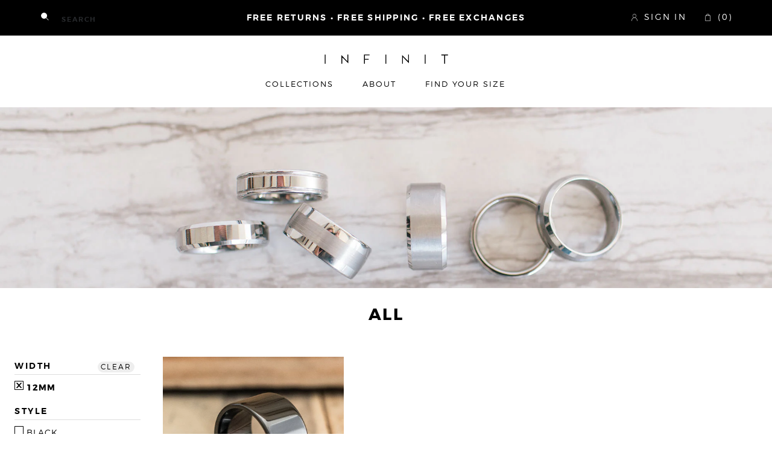

--- FILE ---
content_type: text/html; charset=utf-8
request_url: https://infinitrings.com/collections/all/12mm
body_size: 16479
content:
<!doctype html>
<!--[if IE 8]><html class="no-js lt-ie9" lang="en"> <![endif]-->
<!--[if IE 9 ]><html class="ie9 no-js"> <![endif]-->
<!--[if (gt IE 9)|!(IE)]><!--> <html class="no-js"> <!--<![endif]-->
<head>

  <!-- Basic page needs ================================================== -->
  <meta charset="utf-8">
  <meta http-equiv="X-UA-Compatible" content="IE=edge,chrome=1">

  

  <!-- Title and description ================================================== -->
  <title>
  All &ndash; Tagged &quot;12mm&quot; &ndash; INFINIT Rings
  </title>

  

  <!-- Helpers ================================================== -->
  <!-- /snippets/social-meta-tags.liquid -->


  <meta property="og:type" content="website">
  <meta property="og:title" content="All">
  

<meta property="og:url" content="https://infinitrings.com/collections/all/12mm">
<meta property="og:site_name" content="INFINIT Rings">




  <meta name="twitter:card" content="summary">



  <link rel="canonical" href="https://infinitrings.com/collections/all/12mm">
  <meta name="viewport" content="width=device-width,initial-scale=1">

  <!-- CSS ================================================== -->
  <link href="//infinitrings.com/cdn/shop/t/6/assets/libs.css?v=164762022948866606071479172208" rel="stylesheet" type="text/css" media="all" />
  <link href="//infinitrings.com/cdn/shop/t/6/assets/main.scss.css?v=12578436942293003491479581860" rel="stylesheet" type="text/css" media="all" />

  <!-- Header hook for plugins ================================================== -->
  <script>window.performance && window.performance.mark && window.performance.mark('shopify.content_for_header.start');</script><meta name="google-site-verification" content="oL8fqbXwk5hnhEJdzYM4H4WZQ3SoU6k7JdjMdGEJga4">
<meta id="shopify-digital-wallet" name="shopify-digital-wallet" content="/4278233/digital_wallets/dialog">
<meta name="shopify-checkout-api-token" content="9a523e22c6cdf4c906739d2304fa85ed">
<meta id="in-context-paypal-metadata" data-shop-id="4278233" data-venmo-supported="false" data-environment="production" data-locale="en_US" data-paypal-v4="true" data-currency="USD">
<link rel="alternate" type="application/atom+xml" title="Feed" href="/collections/all/12mm.atom" />
<link rel="alternate" type="application/json+oembed" href="https://infinitrings.com/collections/all/12mm.oembed">
<script async="async" src="/checkouts/internal/preloads.js?locale=en-US"></script>
<link rel="preconnect" href="https://shop.app" crossorigin="anonymous">
<script async="async" src="https://shop.app/checkouts/internal/preloads.js?locale=en-US&shop_id=4278233" crossorigin="anonymous"></script>
<script id="apple-pay-shop-capabilities" type="application/json">{"shopId":4278233,"countryCode":"US","currencyCode":"USD","merchantCapabilities":["supports3DS"],"merchantId":"gid:\/\/shopify\/Shop\/4278233","merchantName":"INFINIT Rings","requiredBillingContactFields":["postalAddress","email"],"requiredShippingContactFields":["postalAddress","email"],"shippingType":"shipping","supportedNetworks":["visa","masterCard","amex","discover","elo","jcb"],"total":{"type":"pending","label":"INFINIT Rings","amount":"1.00"},"shopifyPaymentsEnabled":true,"supportsSubscriptions":true}</script>
<script id="shopify-features" type="application/json">{"accessToken":"9a523e22c6cdf4c906739d2304fa85ed","betas":["rich-media-storefront-analytics"],"domain":"infinitrings.com","predictiveSearch":true,"shopId":4278233,"locale":"en"}</script>
<script>var Shopify = Shopify || {};
Shopify.shop = "infinitytungsten.myshopify.com";
Shopify.locale = "en";
Shopify.currency = {"active":"USD","rate":"1.0"};
Shopify.country = "US";
Shopify.theme = {"name":"infinit","id":161254407,"schema_name":null,"schema_version":null,"theme_store_id":null,"role":"main"};
Shopify.theme.handle = "null";
Shopify.theme.style = {"id":null,"handle":null};
Shopify.cdnHost = "infinitrings.com/cdn";
Shopify.routes = Shopify.routes || {};
Shopify.routes.root = "/";</script>
<script type="module">!function(o){(o.Shopify=o.Shopify||{}).modules=!0}(window);</script>
<script>!function(o){function n(){var o=[];function n(){o.push(Array.prototype.slice.apply(arguments))}return n.q=o,n}var t=o.Shopify=o.Shopify||{};t.loadFeatures=n(),t.autoloadFeatures=n()}(window);</script>
<script>
  window.ShopifyPay = window.ShopifyPay || {};
  window.ShopifyPay.apiHost = "shop.app\/pay";
  window.ShopifyPay.redirectState = null;
</script>
<script id="shop-js-analytics" type="application/json">{"pageType":"collection"}</script>
<script defer="defer" async type="module" src="//infinitrings.com/cdn/shopifycloud/shop-js/modules/v2/client.init-shop-cart-sync_BT-GjEfc.en.esm.js"></script>
<script defer="defer" async type="module" src="//infinitrings.com/cdn/shopifycloud/shop-js/modules/v2/chunk.common_D58fp_Oc.esm.js"></script>
<script defer="defer" async type="module" src="//infinitrings.com/cdn/shopifycloud/shop-js/modules/v2/chunk.modal_xMitdFEc.esm.js"></script>
<script type="module">
  await import("//infinitrings.com/cdn/shopifycloud/shop-js/modules/v2/client.init-shop-cart-sync_BT-GjEfc.en.esm.js");
await import("//infinitrings.com/cdn/shopifycloud/shop-js/modules/v2/chunk.common_D58fp_Oc.esm.js");
await import("//infinitrings.com/cdn/shopifycloud/shop-js/modules/v2/chunk.modal_xMitdFEc.esm.js");

  window.Shopify.SignInWithShop?.initShopCartSync?.({"fedCMEnabled":true,"windoidEnabled":true});

</script>
<script>
  window.Shopify = window.Shopify || {};
  if (!window.Shopify.featureAssets) window.Shopify.featureAssets = {};
  window.Shopify.featureAssets['shop-js'] = {"shop-cart-sync":["modules/v2/client.shop-cart-sync_DZOKe7Ll.en.esm.js","modules/v2/chunk.common_D58fp_Oc.esm.js","modules/v2/chunk.modal_xMitdFEc.esm.js"],"init-fed-cm":["modules/v2/client.init-fed-cm_B6oLuCjv.en.esm.js","modules/v2/chunk.common_D58fp_Oc.esm.js","modules/v2/chunk.modal_xMitdFEc.esm.js"],"shop-cash-offers":["modules/v2/client.shop-cash-offers_D2sdYoxE.en.esm.js","modules/v2/chunk.common_D58fp_Oc.esm.js","modules/v2/chunk.modal_xMitdFEc.esm.js"],"shop-login-button":["modules/v2/client.shop-login-button_QeVjl5Y3.en.esm.js","modules/v2/chunk.common_D58fp_Oc.esm.js","modules/v2/chunk.modal_xMitdFEc.esm.js"],"pay-button":["modules/v2/client.pay-button_DXTOsIq6.en.esm.js","modules/v2/chunk.common_D58fp_Oc.esm.js","modules/v2/chunk.modal_xMitdFEc.esm.js"],"shop-button":["modules/v2/client.shop-button_DQZHx9pm.en.esm.js","modules/v2/chunk.common_D58fp_Oc.esm.js","modules/v2/chunk.modal_xMitdFEc.esm.js"],"avatar":["modules/v2/client.avatar_BTnouDA3.en.esm.js"],"init-windoid":["modules/v2/client.init-windoid_CR1B-cfM.en.esm.js","modules/v2/chunk.common_D58fp_Oc.esm.js","modules/v2/chunk.modal_xMitdFEc.esm.js"],"init-shop-for-new-customer-accounts":["modules/v2/client.init-shop-for-new-customer-accounts_C_vY_xzh.en.esm.js","modules/v2/client.shop-login-button_QeVjl5Y3.en.esm.js","modules/v2/chunk.common_D58fp_Oc.esm.js","modules/v2/chunk.modal_xMitdFEc.esm.js"],"init-shop-email-lookup-coordinator":["modules/v2/client.init-shop-email-lookup-coordinator_BI7n9ZSv.en.esm.js","modules/v2/chunk.common_D58fp_Oc.esm.js","modules/v2/chunk.modal_xMitdFEc.esm.js"],"init-shop-cart-sync":["modules/v2/client.init-shop-cart-sync_BT-GjEfc.en.esm.js","modules/v2/chunk.common_D58fp_Oc.esm.js","modules/v2/chunk.modal_xMitdFEc.esm.js"],"shop-toast-manager":["modules/v2/client.shop-toast-manager_DiYdP3xc.en.esm.js","modules/v2/chunk.common_D58fp_Oc.esm.js","modules/v2/chunk.modal_xMitdFEc.esm.js"],"init-customer-accounts":["modules/v2/client.init-customer-accounts_D9ZNqS-Q.en.esm.js","modules/v2/client.shop-login-button_QeVjl5Y3.en.esm.js","modules/v2/chunk.common_D58fp_Oc.esm.js","modules/v2/chunk.modal_xMitdFEc.esm.js"],"init-customer-accounts-sign-up":["modules/v2/client.init-customer-accounts-sign-up_iGw4briv.en.esm.js","modules/v2/client.shop-login-button_QeVjl5Y3.en.esm.js","modules/v2/chunk.common_D58fp_Oc.esm.js","modules/v2/chunk.modal_xMitdFEc.esm.js"],"shop-follow-button":["modules/v2/client.shop-follow-button_CqMgW2wH.en.esm.js","modules/v2/chunk.common_D58fp_Oc.esm.js","modules/v2/chunk.modal_xMitdFEc.esm.js"],"checkout-modal":["modules/v2/client.checkout-modal_xHeaAweL.en.esm.js","modules/v2/chunk.common_D58fp_Oc.esm.js","modules/v2/chunk.modal_xMitdFEc.esm.js"],"shop-login":["modules/v2/client.shop-login_D91U-Q7h.en.esm.js","modules/v2/chunk.common_D58fp_Oc.esm.js","modules/v2/chunk.modal_xMitdFEc.esm.js"],"lead-capture":["modules/v2/client.lead-capture_BJmE1dJe.en.esm.js","modules/v2/chunk.common_D58fp_Oc.esm.js","modules/v2/chunk.modal_xMitdFEc.esm.js"],"payment-terms":["modules/v2/client.payment-terms_Ci9AEqFq.en.esm.js","modules/v2/chunk.common_D58fp_Oc.esm.js","modules/v2/chunk.modal_xMitdFEc.esm.js"]};
</script>
<script id="__st">var __st={"a":4278233,"offset":-25200,"reqid":"4e8286e9-4722-4889-82a4-cc9f6b3a3a10-1769178584","pageurl":"infinitrings.com\/collections\/all\/12mm","u":"dda94f38774a","p":"collection","rtyp":"collection","rid":397731463};</script>
<script>window.ShopifyPaypalV4VisibilityTracking = true;</script>
<script id="captcha-bootstrap">!function(){'use strict';const t='contact',e='account',n='new_comment',o=[[t,t],['blogs',n],['comments',n],[t,'customer']],c=[[e,'customer_login'],[e,'guest_login'],[e,'recover_customer_password'],[e,'create_customer']],r=t=>t.map((([t,e])=>`form[action*='/${t}']:not([data-nocaptcha='true']) input[name='form_type'][value='${e}']`)).join(','),a=t=>()=>t?[...document.querySelectorAll(t)].map((t=>t.form)):[];function s(){const t=[...o],e=r(t);return a(e)}const i='password',u='form_key',d=['recaptcha-v3-token','g-recaptcha-response','h-captcha-response',i],f=()=>{try{return window.sessionStorage}catch{return}},m='__shopify_v',_=t=>t.elements[u];function p(t,e,n=!1){try{const o=window.sessionStorage,c=JSON.parse(o.getItem(e)),{data:r}=function(t){const{data:e,action:n}=t;return t[m]||n?{data:e,action:n}:{data:t,action:n}}(c);for(const[e,n]of Object.entries(r))t.elements[e]&&(t.elements[e].value=n);n&&o.removeItem(e)}catch(o){console.error('form repopulation failed',{error:o})}}const l='form_type',E='cptcha';function T(t){t.dataset[E]=!0}const w=window,h=w.document,L='Shopify',v='ce_forms',y='captcha';let A=!1;((t,e)=>{const n=(g='f06e6c50-85a8-45c8-87d0-21a2b65856fe',I='https://cdn.shopify.com/shopifycloud/storefront-forms-hcaptcha/ce_storefront_forms_captcha_hcaptcha.v1.5.2.iife.js',D={infoText:'Protected by hCaptcha',privacyText:'Privacy',termsText:'Terms'},(t,e,n)=>{const o=w[L][v],c=o.bindForm;if(c)return c(t,g,e,D).then(n);var r;o.q.push([[t,g,e,D],n]),r=I,A||(h.body.append(Object.assign(h.createElement('script'),{id:'captcha-provider',async:!0,src:r})),A=!0)});var g,I,D;w[L]=w[L]||{},w[L][v]=w[L][v]||{},w[L][v].q=[],w[L][y]=w[L][y]||{},w[L][y].protect=function(t,e){n(t,void 0,e),T(t)},Object.freeze(w[L][y]),function(t,e,n,w,h,L){const[v,y,A,g]=function(t,e,n){const i=e?o:[],u=t?c:[],d=[...i,...u],f=r(d),m=r(i),_=r(d.filter((([t,e])=>n.includes(e))));return[a(f),a(m),a(_),s()]}(w,h,L),I=t=>{const e=t.target;return e instanceof HTMLFormElement?e:e&&e.form},D=t=>v().includes(t);t.addEventListener('submit',(t=>{const e=I(t);if(!e)return;const n=D(e)&&!e.dataset.hcaptchaBound&&!e.dataset.recaptchaBound,o=_(e),c=g().includes(e)&&(!o||!o.value);(n||c)&&t.preventDefault(),c&&!n&&(function(t){try{if(!f())return;!function(t){const e=f();if(!e)return;const n=_(t);if(!n)return;const o=n.value;o&&e.removeItem(o)}(t);const e=Array.from(Array(32),(()=>Math.random().toString(36)[2])).join('');!function(t,e){_(t)||t.append(Object.assign(document.createElement('input'),{type:'hidden',name:u})),t.elements[u].value=e}(t,e),function(t,e){const n=f();if(!n)return;const o=[...t.querySelectorAll(`input[type='${i}']`)].map((({name:t})=>t)),c=[...d,...o],r={};for(const[a,s]of new FormData(t).entries())c.includes(a)||(r[a]=s);n.setItem(e,JSON.stringify({[m]:1,action:t.action,data:r}))}(t,e)}catch(e){console.error('failed to persist form',e)}}(e),e.submit())}));const S=(t,e)=>{t&&!t.dataset[E]&&(n(t,e.some((e=>e===t))),T(t))};for(const o of['focusin','change'])t.addEventListener(o,(t=>{const e=I(t);D(e)&&S(e,y())}));const B=e.get('form_key'),M=e.get(l),P=B&&M;t.addEventListener('DOMContentLoaded',(()=>{const t=y();if(P)for(const e of t)e.elements[l].value===M&&p(e,B);[...new Set([...A(),...v().filter((t=>'true'===t.dataset.shopifyCaptcha))])].forEach((e=>S(e,t)))}))}(h,new URLSearchParams(w.location.search),n,t,e,['guest_login'])})(!0,!0)}();</script>
<script integrity="sha256-4kQ18oKyAcykRKYeNunJcIwy7WH5gtpwJnB7kiuLZ1E=" data-source-attribution="shopify.loadfeatures" defer="defer" src="//infinitrings.com/cdn/shopifycloud/storefront/assets/storefront/load_feature-a0a9edcb.js" crossorigin="anonymous"></script>
<script crossorigin="anonymous" defer="defer" src="//infinitrings.com/cdn/shopifycloud/storefront/assets/shopify_pay/storefront-65b4c6d7.js?v=20250812"></script>
<script data-source-attribution="shopify.dynamic_checkout.dynamic.init">var Shopify=Shopify||{};Shopify.PaymentButton=Shopify.PaymentButton||{isStorefrontPortableWallets:!0,init:function(){window.Shopify.PaymentButton.init=function(){};var t=document.createElement("script");t.src="https://infinitrings.com/cdn/shopifycloud/portable-wallets/latest/portable-wallets.en.js",t.type="module",document.head.appendChild(t)}};
</script>
<script data-source-attribution="shopify.dynamic_checkout.buyer_consent">
  function portableWalletsHideBuyerConsent(e){var t=document.getElementById("shopify-buyer-consent"),n=document.getElementById("shopify-subscription-policy-button");t&&n&&(t.classList.add("hidden"),t.setAttribute("aria-hidden","true"),n.removeEventListener("click",e))}function portableWalletsShowBuyerConsent(e){var t=document.getElementById("shopify-buyer-consent"),n=document.getElementById("shopify-subscription-policy-button");t&&n&&(t.classList.remove("hidden"),t.removeAttribute("aria-hidden"),n.addEventListener("click",e))}window.Shopify?.PaymentButton&&(window.Shopify.PaymentButton.hideBuyerConsent=portableWalletsHideBuyerConsent,window.Shopify.PaymentButton.showBuyerConsent=portableWalletsShowBuyerConsent);
</script>
<script data-source-attribution="shopify.dynamic_checkout.cart.bootstrap">document.addEventListener("DOMContentLoaded",(function(){function t(){return document.querySelector("shopify-accelerated-checkout-cart, shopify-accelerated-checkout")}if(t())Shopify.PaymentButton.init();else{new MutationObserver((function(e,n){t()&&(Shopify.PaymentButton.init(),n.disconnect())})).observe(document.body,{childList:!0,subtree:!0})}}));
</script>
<link id="shopify-accelerated-checkout-styles" rel="stylesheet" media="screen" href="https://infinitrings.com/cdn/shopifycloud/portable-wallets/latest/accelerated-checkout-backwards-compat.css" crossorigin="anonymous">
<style id="shopify-accelerated-checkout-cart">
        #shopify-buyer-consent {
  margin-top: 1em;
  display: inline-block;
  width: 100%;
}

#shopify-buyer-consent.hidden {
  display: none;
}

#shopify-subscription-policy-button {
  background: none;
  border: none;
  padding: 0;
  text-decoration: underline;
  font-size: inherit;
  cursor: pointer;
}

#shopify-subscription-policy-button::before {
  box-shadow: none;
}

      </style>

<script>window.performance && window.performance.mark && window.performance.mark('shopify.content_for_header.end');</script>

  <script src="//ajax.googleapis.com/ajax/libs/jquery/1.11.0/jquery.min.js" type="text/javascript"></script>
  <script src="//infinitrings.com/cdn/shop/t/6/assets/modernizr.min.js?v=137617515274177302221479172210" type="text/javascript"></script>

  

  <script src="https://ajax.googleapis.com/ajax/libs/webfont/1.6.16/webfont.js"></script>
  <link href="https://fonts.googleapis.com/css?family=Martel:300" rel="stylesheet">
  <script>

    WebFont.load({
        //typekit: {
          //  id: 'mbw3yvs'
        //},
        custom: {
                families: ['Montserrat:n4,n5,n7'],
                urls: [ "//infinitrings.com/cdn/shop/t/6/assets/webfonts.css?v=53693030992833560011479440926" ]
        }
    });
  </script>
  

  
  

<meta property="og:image" content="https://cdn.shopify.com/s/files/1/0427/8233/files/logo.png?height=628&pad_color=fff&v=1613674268&width=1200" />
<meta property="og:image:secure_url" content="https://cdn.shopify.com/s/files/1/0427/8233/files/logo.png?height=628&pad_color=fff&v=1613674268&width=1200" />
<meta property="og:image:width" content="1200" />
<meta property="og:image:height" content="628" />
<link href="https://monorail-edge.shopifysvc.com" rel="dns-prefetch">
<script>(function(){if ("sendBeacon" in navigator && "performance" in window) {try {var session_token_from_headers = performance.getEntriesByType('navigation')[0].serverTiming.find(x => x.name == '_s').description;} catch {var session_token_from_headers = undefined;}var session_cookie_matches = document.cookie.match(/_shopify_s=([^;]*)/);var session_token_from_cookie = session_cookie_matches && session_cookie_matches.length === 2 ? session_cookie_matches[1] : "";var session_token = session_token_from_headers || session_token_from_cookie || "";function handle_abandonment_event(e) {var entries = performance.getEntries().filter(function(entry) {return /monorail-edge.shopifysvc.com/.test(entry.name);});if (!window.abandonment_tracked && entries.length === 0) {window.abandonment_tracked = true;var currentMs = Date.now();var navigation_start = performance.timing.navigationStart;var payload = {shop_id: 4278233,url: window.location.href,navigation_start,duration: currentMs - navigation_start,session_token,page_type: "collection"};window.navigator.sendBeacon("https://monorail-edge.shopifysvc.com/v1/produce", JSON.stringify({schema_id: "online_store_buyer_site_abandonment/1.1",payload: payload,metadata: {event_created_at_ms: currentMs,event_sent_at_ms: currentMs}}));}}window.addEventListener('pagehide', handle_abandonment_event);}}());</script>
<script id="web-pixels-manager-setup">(function e(e,d,r,n,o){if(void 0===o&&(o={}),!Boolean(null===(a=null===(i=window.Shopify)||void 0===i?void 0:i.analytics)||void 0===a?void 0:a.replayQueue)){var i,a;window.Shopify=window.Shopify||{};var t=window.Shopify;t.analytics=t.analytics||{};var s=t.analytics;s.replayQueue=[],s.publish=function(e,d,r){return s.replayQueue.push([e,d,r]),!0};try{self.performance.mark("wpm:start")}catch(e){}var l=function(){var e={modern:/Edge?\/(1{2}[4-9]|1[2-9]\d|[2-9]\d{2}|\d{4,})\.\d+(\.\d+|)|Firefox\/(1{2}[4-9]|1[2-9]\d|[2-9]\d{2}|\d{4,})\.\d+(\.\d+|)|Chrom(ium|e)\/(9{2}|\d{3,})\.\d+(\.\d+|)|(Maci|X1{2}).+ Version\/(15\.\d+|(1[6-9]|[2-9]\d|\d{3,})\.\d+)([,.]\d+|)( \(\w+\)|)( Mobile\/\w+|) Safari\/|Chrome.+OPR\/(9{2}|\d{3,})\.\d+\.\d+|(CPU[ +]OS|iPhone[ +]OS|CPU[ +]iPhone|CPU IPhone OS|CPU iPad OS)[ +]+(15[._]\d+|(1[6-9]|[2-9]\d|\d{3,})[._]\d+)([._]\d+|)|Android:?[ /-](13[3-9]|1[4-9]\d|[2-9]\d{2}|\d{4,})(\.\d+|)(\.\d+|)|Android.+Firefox\/(13[5-9]|1[4-9]\d|[2-9]\d{2}|\d{4,})\.\d+(\.\d+|)|Android.+Chrom(ium|e)\/(13[3-9]|1[4-9]\d|[2-9]\d{2}|\d{4,})\.\d+(\.\d+|)|SamsungBrowser\/([2-9]\d|\d{3,})\.\d+/,legacy:/Edge?\/(1[6-9]|[2-9]\d|\d{3,})\.\d+(\.\d+|)|Firefox\/(5[4-9]|[6-9]\d|\d{3,})\.\d+(\.\d+|)|Chrom(ium|e)\/(5[1-9]|[6-9]\d|\d{3,})\.\d+(\.\d+|)([\d.]+$|.*Safari\/(?![\d.]+ Edge\/[\d.]+$))|(Maci|X1{2}).+ Version\/(10\.\d+|(1[1-9]|[2-9]\d|\d{3,})\.\d+)([,.]\d+|)( \(\w+\)|)( Mobile\/\w+|) Safari\/|Chrome.+OPR\/(3[89]|[4-9]\d|\d{3,})\.\d+\.\d+|(CPU[ +]OS|iPhone[ +]OS|CPU[ +]iPhone|CPU IPhone OS|CPU iPad OS)[ +]+(10[._]\d+|(1[1-9]|[2-9]\d|\d{3,})[._]\d+)([._]\d+|)|Android:?[ /-](13[3-9]|1[4-9]\d|[2-9]\d{2}|\d{4,})(\.\d+|)(\.\d+|)|Mobile Safari.+OPR\/([89]\d|\d{3,})\.\d+\.\d+|Android.+Firefox\/(13[5-9]|1[4-9]\d|[2-9]\d{2}|\d{4,})\.\d+(\.\d+|)|Android.+Chrom(ium|e)\/(13[3-9]|1[4-9]\d|[2-9]\d{2}|\d{4,})\.\d+(\.\d+|)|Android.+(UC? ?Browser|UCWEB|U3)[ /]?(15\.([5-9]|\d{2,})|(1[6-9]|[2-9]\d|\d{3,})\.\d+)\.\d+|SamsungBrowser\/(5\.\d+|([6-9]|\d{2,})\.\d+)|Android.+MQ{2}Browser\/(14(\.(9|\d{2,})|)|(1[5-9]|[2-9]\d|\d{3,})(\.\d+|))(\.\d+|)|K[Aa][Ii]OS\/(3\.\d+|([4-9]|\d{2,})\.\d+)(\.\d+|)/},d=e.modern,r=e.legacy,n=navigator.userAgent;return n.match(d)?"modern":n.match(r)?"legacy":"unknown"}(),u="modern"===l?"modern":"legacy",c=(null!=n?n:{modern:"",legacy:""})[u],f=function(e){return[e.baseUrl,"/wpm","/b",e.hashVersion,"modern"===e.buildTarget?"m":"l",".js"].join("")}({baseUrl:d,hashVersion:r,buildTarget:u}),m=function(e){var d=e.version,r=e.bundleTarget,n=e.surface,o=e.pageUrl,i=e.monorailEndpoint;return{emit:function(e){var a=e.status,t=e.errorMsg,s=(new Date).getTime(),l=JSON.stringify({metadata:{event_sent_at_ms:s},events:[{schema_id:"web_pixels_manager_load/3.1",payload:{version:d,bundle_target:r,page_url:o,status:a,surface:n,error_msg:t},metadata:{event_created_at_ms:s}}]});if(!i)return console&&console.warn&&console.warn("[Web Pixels Manager] No Monorail endpoint provided, skipping logging."),!1;try{return self.navigator.sendBeacon.bind(self.navigator)(i,l)}catch(e){}var u=new XMLHttpRequest;try{return u.open("POST",i,!0),u.setRequestHeader("Content-Type","text/plain"),u.send(l),!0}catch(e){return console&&console.warn&&console.warn("[Web Pixels Manager] Got an unhandled error while logging to Monorail."),!1}}}}({version:r,bundleTarget:l,surface:e.surface,pageUrl:self.location.href,monorailEndpoint:e.monorailEndpoint});try{o.browserTarget=l,function(e){var d=e.src,r=e.async,n=void 0===r||r,o=e.onload,i=e.onerror,a=e.sri,t=e.scriptDataAttributes,s=void 0===t?{}:t,l=document.createElement("script"),u=document.querySelector("head"),c=document.querySelector("body");if(l.async=n,l.src=d,a&&(l.integrity=a,l.crossOrigin="anonymous"),s)for(var f in s)if(Object.prototype.hasOwnProperty.call(s,f))try{l.dataset[f]=s[f]}catch(e){}if(o&&l.addEventListener("load",o),i&&l.addEventListener("error",i),u)u.appendChild(l);else{if(!c)throw new Error("Did not find a head or body element to append the script");c.appendChild(l)}}({src:f,async:!0,onload:function(){if(!function(){var e,d;return Boolean(null===(d=null===(e=window.Shopify)||void 0===e?void 0:e.analytics)||void 0===d?void 0:d.initialized)}()){var d=window.webPixelsManager.init(e)||void 0;if(d){var r=window.Shopify.analytics;r.replayQueue.forEach((function(e){var r=e[0],n=e[1],o=e[2];d.publishCustomEvent(r,n,o)})),r.replayQueue=[],r.publish=d.publishCustomEvent,r.visitor=d.visitor,r.initialized=!0}}},onerror:function(){return m.emit({status:"failed",errorMsg:"".concat(f," has failed to load")})},sri:function(e){var d=/^sha384-[A-Za-z0-9+/=]+$/;return"string"==typeof e&&d.test(e)}(c)?c:"",scriptDataAttributes:o}),m.emit({status:"loading"})}catch(e){m.emit({status:"failed",errorMsg:(null==e?void 0:e.message)||"Unknown error"})}}})({shopId: 4278233,storefrontBaseUrl: "https://infinitrings.com",extensionsBaseUrl: "https://extensions.shopifycdn.com/cdn/shopifycloud/web-pixels-manager",monorailEndpoint: "https://monorail-edge.shopifysvc.com/unstable/produce_batch",surface: "storefront-renderer",enabledBetaFlags: ["2dca8a86"],webPixelsConfigList: [{"id":"382763073","configuration":"{\"config\":\"{\\\"pixel_id\\\":\\\"GT-5NG6H48\\\",\\\"gtag_events\\\":[{\\\"type\\\":\\\"purchase\\\",\\\"action_label\\\":\\\"MC-GPFZZRM350\\\"},{\\\"type\\\":\\\"page_view\\\",\\\"action_label\\\":\\\"MC-GPFZZRM350\\\"},{\\\"type\\\":\\\"view_item\\\",\\\"action_label\\\":\\\"MC-GPFZZRM350\\\"}],\\\"enable_monitoring_mode\\\":false}\"}","eventPayloadVersion":"v1","runtimeContext":"OPEN","scriptVersion":"b2a88bafab3e21179ed38636efcd8a93","type":"APP","apiClientId":1780363,"privacyPurposes":[],"dataSharingAdjustments":{"protectedCustomerApprovalScopes":["read_customer_address","read_customer_email","read_customer_name","read_customer_personal_data","read_customer_phone"]}},{"id":"57704513","eventPayloadVersion":"v1","runtimeContext":"LAX","scriptVersion":"1","type":"CUSTOM","privacyPurposes":["MARKETING"],"name":"Meta pixel (migrated)"},{"id":"72319041","eventPayloadVersion":"v1","runtimeContext":"LAX","scriptVersion":"1","type":"CUSTOM","privacyPurposes":["ANALYTICS"],"name":"Google Analytics tag (migrated)"},{"id":"shopify-app-pixel","configuration":"{}","eventPayloadVersion":"v1","runtimeContext":"STRICT","scriptVersion":"0450","apiClientId":"shopify-pixel","type":"APP","privacyPurposes":["ANALYTICS","MARKETING"]},{"id":"shopify-custom-pixel","eventPayloadVersion":"v1","runtimeContext":"LAX","scriptVersion":"0450","apiClientId":"shopify-pixel","type":"CUSTOM","privacyPurposes":["ANALYTICS","MARKETING"]}],isMerchantRequest: false,initData: {"shop":{"name":"INFINIT Rings","paymentSettings":{"currencyCode":"USD"},"myshopifyDomain":"infinitytungsten.myshopify.com","countryCode":"US","storefrontUrl":"https:\/\/infinitrings.com"},"customer":null,"cart":null,"checkout":null,"productVariants":[],"purchasingCompany":null},},"https://infinitrings.com/cdn","fcfee988w5aeb613cpc8e4bc33m6693e112",{"modern":"","legacy":""},{"shopId":"4278233","storefrontBaseUrl":"https:\/\/infinitrings.com","extensionBaseUrl":"https:\/\/extensions.shopifycdn.com\/cdn\/shopifycloud\/web-pixels-manager","surface":"storefront-renderer","enabledBetaFlags":"[\"2dca8a86\"]","isMerchantRequest":"false","hashVersion":"fcfee988w5aeb613cpc8e4bc33m6693e112","publish":"custom","events":"[[\"page_viewed\",{}],[\"collection_viewed\",{\"collection\":{\"id\":\"397731463\",\"title\":\"All\",\"productVariants\":[{\"price\":{\"amount\":164.97,\"currencyCode\":\"USD\"},\"product\":{\"title\":\"12mm Black Tungsten Carbide Flat Pipe Cut Ring\",\"vendor\":\"INFINIT\",\"id\":\"296774597\",\"untranslatedTitle\":\"12mm Black Tungsten Carbide Flat Pipe Cut Ring\",\"url\":\"\/products\/12mm-black-tungsten-carbide-flat-pipe-cut-ring\",\"type\":\"Flat (pipe cut)\"},\"id\":\"705657893\",\"image\":{\"src\":\"\/\/infinitrings.com\/cdn\/shop\/products\/DSC07903.jpg?v=1479532444\"},\"sku\":\"TD012-12-6\",\"title\":\"6 \/ Black\",\"untranslatedTitle\":\"6 \/ Black\"}]}}]]"});</script><script>
  window.ShopifyAnalytics = window.ShopifyAnalytics || {};
  window.ShopifyAnalytics.meta = window.ShopifyAnalytics.meta || {};
  window.ShopifyAnalytics.meta.currency = 'USD';
  var meta = {"products":[{"id":296774597,"gid":"gid:\/\/shopify\/Product\/296774597","vendor":"INFINIT","type":"Flat (pipe cut)","handle":"12mm-black-tungsten-carbide-flat-pipe-cut-ring","variants":[{"id":705657893,"price":16497,"name":"12mm Black Tungsten Carbide Flat Pipe Cut Ring - 6 \/ Black","public_title":"6 \/ Black","sku":"TD012-12-6"},{"id":705657897,"price":16497,"name":"12mm Black Tungsten Carbide Flat Pipe Cut Ring - 6.5 \/ Black","public_title":"6.5 \/ Black","sku":"TD012-12-6.5"},{"id":705657901,"price":16497,"name":"12mm Black Tungsten Carbide Flat Pipe Cut Ring - 7 \/ Black","public_title":"7 \/ Black","sku":"TD012-12-7"},{"id":705657833,"price":16497,"name":"12mm Black Tungsten Carbide Flat Pipe Cut Ring - 7.5 \/ Black","public_title":"7.5 \/ Black","sku":"TD012-12-7.5"},{"id":705657837,"price":16497,"name":"12mm Black Tungsten Carbide Flat Pipe Cut Ring - 8 \/ Black","public_title":"8 \/ Black","sku":"TD012-12-8"},{"id":705657841,"price":16497,"name":"12mm Black Tungsten Carbide Flat Pipe Cut Ring - 8.5 \/ Black","public_title":"8.5 \/ Black","sku":"TD012-12-8.5"},{"id":705657845,"price":16497,"name":"12mm Black Tungsten Carbide Flat Pipe Cut Ring - 9 \/ Black","public_title":"9 \/ Black","sku":"TD012-12-9"},{"id":705657849,"price":16497,"name":"12mm Black Tungsten Carbide Flat Pipe Cut Ring - 9.5 \/ Black","public_title":"9.5 \/ Black","sku":"TD012-12-9.5"},{"id":705657857,"price":16497,"name":"12mm Black Tungsten Carbide Flat Pipe Cut Ring - 10 \/ Black","public_title":"10 \/ Black","sku":"TD012-12-10"},{"id":705657861,"price":16497,"name":"12mm Black Tungsten Carbide Flat Pipe Cut Ring - 10.5 \/ Black","public_title":"10.5 \/ Black","sku":"TD012-12-10.5"},{"id":705657865,"price":16497,"name":"12mm Black Tungsten Carbide Flat Pipe Cut Ring - 11 \/ Black","public_title":"11 \/ Black","sku":"TD012-12-11"},{"id":705657869,"price":16497,"name":"12mm Black Tungsten Carbide Flat Pipe Cut Ring - 11.5 \/ Black","public_title":"11.5 \/ Black","sku":"TD012-12-11.5"},{"id":705657873,"price":16497,"name":"12mm Black Tungsten Carbide Flat Pipe Cut Ring - 12 \/ Black","public_title":"12 \/ Black","sku":"TD012-12-12"},{"id":705657877,"price":16497,"name":"12mm Black Tungsten Carbide Flat Pipe Cut Ring - 12.5 \/ Black","public_title":"12.5 \/ Black","sku":"TD012-12-12.5"},{"id":705657881,"price":16497,"name":"12mm Black Tungsten Carbide Flat Pipe Cut Ring - 13 \/ Black","public_title":"13 \/ Black","sku":"TD012-12-13"},{"id":705657885,"price":16497,"name":"12mm Black Tungsten Carbide Flat Pipe Cut Ring - 13.5 \/ Black","public_title":"13.5 \/ Black","sku":"TD012-12-13.5"},{"id":705657889,"price":16497,"name":"12mm Black Tungsten Carbide Flat Pipe Cut Ring - 14 \/ Black","public_title":"14 \/ Black","sku":"TD012-12-14"}],"remote":false}],"page":{"pageType":"collection","resourceType":"collection","resourceId":397731463,"requestId":"4e8286e9-4722-4889-82a4-cc9f6b3a3a10-1769178584"}};
  for (var attr in meta) {
    window.ShopifyAnalytics.meta[attr] = meta[attr];
  }
</script>
<script class="analytics">
  (function () {
    var customDocumentWrite = function(content) {
      var jquery = null;

      if (window.jQuery) {
        jquery = window.jQuery;
      } else if (window.Checkout && window.Checkout.$) {
        jquery = window.Checkout.$;
      }

      if (jquery) {
        jquery('body').append(content);
      }
    };

    var hasLoggedConversion = function(token) {
      if (token) {
        return document.cookie.indexOf('loggedConversion=' + token) !== -1;
      }
      return false;
    }

    var setCookieIfConversion = function(token) {
      if (token) {
        var twoMonthsFromNow = new Date(Date.now());
        twoMonthsFromNow.setMonth(twoMonthsFromNow.getMonth() + 2);

        document.cookie = 'loggedConversion=' + token + '; expires=' + twoMonthsFromNow;
      }
    }

    var trekkie = window.ShopifyAnalytics.lib = window.trekkie = window.trekkie || [];
    if (trekkie.integrations) {
      return;
    }
    trekkie.methods = [
      'identify',
      'page',
      'ready',
      'track',
      'trackForm',
      'trackLink'
    ];
    trekkie.factory = function(method) {
      return function() {
        var args = Array.prototype.slice.call(arguments);
        args.unshift(method);
        trekkie.push(args);
        return trekkie;
      };
    };
    for (var i = 0; i < trekkie.methods.length; i++) {
      var key = trekkie.methods[i];
      trekkie[key] = trekkie.factory(key);
    }
    trekkie.load = function(config) {
      trekkie.config = config || {};
      trekkie.config.initialDocumentCookie = document.cookie;
      var first = document.getElementsByTagName('script')[0];
      var script = document.createElement('script');
      script.type = 'text/javascript';
      script.onerror = function(e) {
        var scriptFallback = document.createElement('script');
        scriptFallback.type = 'text/javascript';
        scriptFallback.onerror = function(error) {
                var Monorail = {
      produce: function produce(monorailDomain, schemaId, payload) {
        var currentMs = new Date().getTime();
        var event = {
          schema_id: schemaId,
          payload: payload,
          metadata: {
            event_created_at_ms: currentMs,
            event_sent_at_ms: currentMs
          }
        };
        return Monorail.sendRequest("https://" + monorailDomain + "/v1/produce", JSON.stringify(event));
      },
      sendRequest: function sendRequest(endpointUrl, payload) {
        // Try the sendBeacon API
        if (window && window.navigator && typeof window.navigator.sendBeacon === 'function' && typeof window.Blob === 'function' && !Monorail.isIos12()) {
          var blobData = new window.Blob([payload], {
            type: 'text/plain'
          });

          if (window.navigator.sendBeacon(endpointUrl, blobData)) {
            return true;
          } // sendBeacon was not successful

        } // XHR beacon

        var xhr = new XMLHttpRequest();

        try {
          xhr.open('POST', endpointUrl);
          xhr.setRequestHeader('Content-Type', 'text/plain');
          xhr.send(payload);
        } catch (e) {
          console.log(e);
        }

        return false;
      },
      isIos12: function isIos12() {
        return window.navigator.userAgent.lastIndexOf('iPhone; CPU iPhone OS 12_') !== -1 || window.navigator.userAgent.lastIndexOf('iPad; CPU OS 12_') !== -1;
      }
    };
    Monorail.produce('monorail-edge.shopifysvc.com',
      'trekkie_storefront_load_errors/1.1',
      {shop_id: 4278233,
      theme_id: 161254407,
      app_name: "storefront",
      context_url: window.location.href,
      source_url: "//infinitrings.com/cdn/s/trekkie.storefront.8d95595f799fbf7e1d32231b9a28fd43b70c67d3.min.js"});

        };
        scriptFallback.async = true;
        scriptFallback.src = '//infinitrings.com/cdn/s/trekkie.storefront.8d95595f799fbf7e1d32231b9a28fd43b70c67d3.min.js';
        first.parentNode.insertBefore(scriptFallback, first);
      };
      script.async = true;
      script.src = '//infinitrings.com/cdn/s/trekkie.storefront.8d95595f799fbf7e1d32231b9a28fd43b70c67d3.min.js';
      first.parentNode.insertBefore(script, first);
    };
    trekkie.load(
      {"Trekkie":{"appName":"storefront","development":false,"defaultAttributes":{"shopId":4278233,"isMerchantRequest":null,"themeId":161254407,"themeCityHash":"11736483569861256543","contentLanguage":"en","currency":"USD","eventMetadataId":"6e7fd0ab-716f-44e5-9ca6-80a79d418fe2"},"isServerSideCookieWritingEnabled":true,"monorailRegion":"shop_domain","enabledBetaFlags":["65f19447"]},"Session Attribution":{},"S2S":{"facebookCapiEnabled":false,"source":"trekkie-storefront-renderer","apiClientId":580111}}
    );

    var loaded = false;
    trekkie.ready(function() {
      if (loaded) return;
      loaded = true;

      window.ShopifyAnalytics.lib = window.trekkie;

      var originalDocumentWrite = document.write;
      document.write = customDocumentWrite;
      try { window.ShopifyAnalytics.merchantGoogleAnalytics.call(this); } catch(error) {};
      document.write = originalDocumentWrite;

      window.ShopifyAnalytics.lib.page(null,{"pageType":"collection","resourceType":"collection","resourceId":397731463,"requestId":"4e8286e9-4722-4889-82a4-cc9f6b3a3a10-1769178584","shopifyEmitted":true});

      var match = window.location.pathname.match(/checkouts\/(.+)\/(thank_you|post_purchase)/)
      var token = match? match[1]: undefined;
      if (!hasLoggedConversion(token)) {
        setCookieIfConversion(token);
        window.ShopifyAnalytics.lib.track("Viewed Product Category",{"currency":"USD","category":"Collection: all","collectionName":"all","collectionId":397731463,"nonInteraction":true},undefined,undefined,{"shopifyEmitted":true});
      }
    });


        var eventsListenerScript = document.createElement('script');
        eventsListenerScript.async = true;
        eventsListenerScript.src = "//infinitrings.com/cdn/shopifycloud/storefront/assets/shop_events_listener-3da45d37.js";
        document.getElementsByTagName('head')[0].appendChild(eventsListenerScript);

})();</script>
  <script>
  if (!window.ga || (window.ga && typeof window.ga !== 'function')) {
    window.ga = function ga() {
      (window.ga.q = window.ga.q || []).push(arguments);
      if (window.Shopify && window.Shopify.analytics && typeof window.Shopify.analytics.publish === 'function') {
        window.Shopify.analytics.publish("ga_stub_called", {}, {sendTo: "google_osp_migration"});
      }
      console.error("Shopify's Google Analytics stub called with:", Array.from(arguments), "\nSee https://help.shopify.com/manual/promoting-marketing/pixels/pixel-migration#google for more information.");
    };
    if (window.Shopify && window.Shopify.analytics && typeof window.Shopify.analytics.publish === 'function') {
      window.Shopify.analytics.publish("ga_stub_initialized", {}, {sendTo: "google_osp_migration"});
    }
  }
</script>
<script
  defer
  src="https://infinitrings.com/cdn/shopifycloud/perf-kit/shopify-perf-kit-3.0.4.min.js"
  data-application="storefront-renderer"
  data-shop-id="4278233"
  data-render-region="gcp-us-central1"
  data-page-type="collection"
  data-theme-instance-id="161254407"
  data-theme-name=""
  data-theme-version=""
  data-monorail-region="shop_domain"
  data-resource-timing-sampling-rate="10"
  data-shs="true"
  data-shs-beacon="true"
  data-shs-export-with-fetch="true"
  data-shs-logs-sample-rate="1"
  data-shs-beacon-endpoint="https://infinitrings.com/api/collect"
></script>
</head>






<body id="all" class="template-collection view-collection" data-view="collection" >

  <div id="nav-drawer" class="Drawer Drawer--left">

    <div class="Drawer__wrapper">
        <nav class="Nav Nav--vertical" role="navigation">
            <ul class="Nav Nav--vertical uk-nav uk-nav-side" data-uk-nav>
                


    
    
            <li class="Nav__item Nav__item--main ">
                <a href="/collections/all">Collections</a>
            </li>
        


    
    
            <li class="Nav__item Nav__item--main ">
                <a href="/pages/why-tungsten-direct">About</a>
            </li>
        


    
    
            <li class="Nav__item Nav__item--main ">
                <a href="/pages/ring-sizing">Find your Size</a>
            </li>
        

<li>
    <a href="/checkout" class="js-drawer-open-right" aria-controls="CartDrawer" aria-expanded="false">
        Cart (<cart-counter :items="cart.item_count"></cart-counter>)
    </a>
</li>

            </ul>
        </nav>
    </div>
    <span class="backdrop"></span>

</div>

<div id="cart-drawer" class="Drawer Drawer--right">
    <div class="Drawer__wrapper">
        <cart
            :items="cart.items"
            :count="cart.item_count"
            :total-price="cart.total_price"
            :total-discount="cart.total_discount">
            </cart>
    </div>
    <span class="backdrop"></span>
</div>


  <div id="PageContainer" class="is-moved-by-drawer c-PageContainer Collection">

      <div class="PreHeader">
    <div class="Container">
    <div class="Header__utilities">
        <div class="Header__search">
        <form method="get" action="/search" >
            <span class="icon-search"></span>
            <input type="text" name="q" placeholder="Search" />
        </form>
        </div>   
        <div class="Header__message">
            <a href="/collections/new">free returns • free shipping • free exchanges</a>
        </div>
        <div class="Header__cart">
        
            <nav class="Nav Nav--account">
                <span class="Nav__item">
                    <span class="icon-user"></span>
                    
                        <a href="/account/login">Sign In</a>
                    
                </span>
                <span class="Nav__checkout">
                <a href="/cart" class="js-drawer-open-right" aria-controls="CartDrawer" aria-expanded="false">
                    <span class="icon-bag"></span> (<cart-counter :items="cart.item_count"></cart-counter>)
                </a>
                </span>
            </nav>
        
        </div>
    </div>
    </div>
</div>

<div class="Header">

    <div class="Header__primary Header__wrapper Container">

        <nav class="Nav Nav--mobile u-show--untilTablet">
            <a href="#" class="Header__openMainNav u-show--untilTablet">
                <span class="icon-menu" aria-hidden="true"></span>
            </a>
        </nav>

        <div class="Header__brand" itemscope itemtype="http://schema.org/Organization">
            <a href="/" itemprop="url" class="site-header__logo-link">
                <img src="//infinitrings.com/cdn/shop/t/6/assets/Logo.svg?v=112446226106293658041479234191" alt="INFINIT Rings" itemprop="logo">
            </a>
        </div>

        <nav class="Header__primaryNav u-hide--untilTablet" role="navigation">
            <ul class="Nav Nav--main">
                


    
    
            <li class="Nav__item Nav__item--main ">
                <a href="/collections/all">Collections</a>
            </li>
        


    
    
            <li class="Nav__item Nav__item--main ">
                <a href="/pages/why-tungsten-direct">About</a>
            </li>
        


    
    
            <li class="Nav__item Nav__item--main ">
                <a href="/pages/ring-sizing">Find your Size</a>
            </li>
        


            </ul>
        </nav>

        <div class="u-show--untilTablet Header__mobileCartButton">
            <a href="/checkout" class="js-drawer-open-right Nav--mobileToggleCart" aria-controls="CartDrawer" aria-expanded="false">
                <span class="icon-bag"></span> (<cart-counter :items="cart.item_count"></cart-counter>)
            </a>
        </div>

    </div>
</div>

      


      <main class="main-content" role="main">

          <!-- /templates/collection.liquid -->




<div class="Page__hero">

    
        <div class="Hero__placeholder"></div>
    

    <div class="Page__heroDetails">
        <h1 class="js-toggleSideBar" data-toggle="{target: '.Main__aside'}">All <span class="icon-down"></span></h1>
    </div>

</div>

<div class="Container Main Main--sidebarContent">

    <aside class="Main__aside">
        <ul class="Nav Nav--aside Toggle__box">
            <!-- Filter Menu brought to you by Shopify Power Tools -->




<style type="text/css">
/* no system css */
/* no user css */
</style>
<div class="filter-menu filter-selected-all filter-selected-12mm">
    <div class="filter-group refine-header">
        
    </div>
    
    
    
    
    
    
    
    
    
    
    
    
    
    
    
    <div class="filter-group filter-group-width has_group_selected has_single_item">
        <h4>Width</h4>
        <div class="scroll-content">
        <ul class="nav-width has_selected">
            
            
            
            
            
            
            
            
            
            
            
            
            
            
            
            
            
            
            
            
            
            
            
            
            
            
            
            
            
            
            
            
            
            
            
            
            <li class="collection-container filter-active-12mm active selected">
                <div class="collection-name">
                    <a href="/collections/all" title="Remove tag 12mm"><i class="check-icon"></i> 12mm</a>
                    
                </div>
            </li>
            
            
            
        </ul>
        </div>
        
        
        
        
        
        
        
        
        <a class="filter-clear" href="/collections/all">clear</a>
        
    </div>
    
    
    
    
    
    
    
    
    
    
    
    <div class="filter-group filter-group-style  has_mutliple_items">
        <h4>Style</h4>
        <div class="scroll-content">
        <ul class="nav-style ">
            
            
            
            
            
            
            <li class="collection-container filter-active-black active ">
                <div class="collection-name">
                    
                    <a href="/collections/black/12mm" title="Black"><i class="check-icon"></i> Black</a>
                    
                </div>
            </li>
            
            
            
            
            
            
            
            
            
            
            
            
            
            
            
            
            
            
            
            
            
            
            
            
            
            
            
            
            
            
            
            
            
            
            
            
            
            
            <li class="collection-container filter-active-pipe-cut active ">
                <div class="collection-name">
                    
                    <a href="/collections/pipe-cut/12mm" title="Pipe Cut"><i class="check-icon"></i> Pipe Cut</a>
                    
                </div>
            </li>
            
            
            
            
            
            
            
            
            <li class="collection-container filter-active-polished active ">
                <div class="collection-name">
                    
                    <a href="/collections/polished/12mm" title="Polished"><i class="check-icon"></i> Polished</a>
                    
                </div>
            </li>
            
            
            
            
            
            
            
            
            
            
            
            
            
            
            
            
            
            
            
            
            
            
            
            
            
            
            
            
        </ul>
        </div>
        
    </div>
    
    
    
    
    
    
    
    
    
    
    
    <div class="filter-group filter-group-size  has_mutliple_items">
        <h4>Size</h4>
        <div class="scroll-content">
        <ul class="nav-size ">
            
            
            
            
            
            
            
            
            
            
            
            
            
            
            
            
            
            
            
            
            
            
            
            
            
            
            
            
            
            
            
            <li class="collection-container filter-active-size-6 active ">
                <div class="collection-name">
                    
                    <a href="/collections/size-6/12mm" title="6"><i class="check-icon"></i> 6</a>
                    
                </div>
            </li>
            
            
            
            
            
            
            
            
            <li class="collection-container filter-active-size-6-5 active ">
                <div class="collection-name">
                    
                    <a href="/collections/size-6-5/12mm" title="6.5"><i class="check-icon"></i> 6.5</a>
                    
                </div>
            </li>
            
            
            
            
            
            
            
            
            <li class="collection-container filter-active-size-7 active ">
                <div class="collection-name">
                    
                    <a href="/collections/size-7/12mm" title="7"><i class="check-icon"></i> 7</a>
                    
                </div>
            </li>
            
            
            
            
            
            
            
            
            <li class="collection-container filter-active-size-7-5 active ">
                <div class="collection-name">
                    
                    <a href="/collections/size-7-5/12mm" title="7.5"><i class="check-icon"></i> 7.5</a>
                    
                </div>
            </li>
            
            
            
            
            
            
            
            
            <li class="collection-container filter-active-size-8 active ">
                <div class="collection-name">
                    
                    <a href="/collections/size-8/12mm" title="8"><i class="check-icon"></i> 8</a>
                    
                </div>
            </li>
            
            
            
            
            
            
            
            
            <li class="collection-container filter-active-size-8-5 active ">
                <div class="collection-name">
                    
                    <a href="/collections/size-8-5/12mm" title="8.5"><i class="check-icon"></i> 8.5</a>
                    
                </div>
            </li>
            
            
            
            
            
            
            
            
            <li class="collection-container filter-active-size-9 active ">
                <div class="collection-name">
                    
                    <a href="/collections/size-9/12mm" title="9"><i class="check-icon"></i> 9</a>
                    
                </div>
            </li>
            
            
            
            
            
            
            
            
            
            
            
            
            
            
            
            
            
            
            
            
            
            
            
            
            
            
            
            
            
            
            
            
            
            
            
            
            
            
            <li class="collection-container filter-active-size-12-5 active ">
                <div class="collection-name">
                    
                    <a href="/collections/size-12-5/12mm" title="12.5"><i class="check-icon"></i> 12.5</a>
                    
                </div>
            </li>
            
            
            
            
            
            
            
            
            
            
            
            
            
            <li class="collection-container filter-active-size-13-5 active ">
                <div class="collection-name">
                    
                    <a href="/collections/size-13-5/12mm" title="13.5"><i class="check-icon"></i> 13.5</a>
                    
                </div>
            </li>
            
            
            
            
            
            
            
            
            <li class="collection-container filter-active-size-14 active ">
                <div class="collection-name">
                    
                    <a href="/collections/size-14/12mm" title="14"><i class="check-icon"></i> 14</a>
                    
                </div>
            </li>
            
            
            
            
            
            
            
            
            
            
            
            
            
        </ul>
        </div>
        
    </div>
    
    
    
    
    
</div>

        </ul>
    </aside>

    <main  class="Main__content">

        

<div class="js-infinite">
  <div class="Loop Loop--products">
    
    

      








<div class="Loop__entry Entry ">

    
    <figure class="Entry__figure has-secondImage">
        <a href="/collections/all/products/12mm-black-tungsten-carbide-flat-pipe-cut-ring" class="">
            <img
                data-sizes="auto"
                data-src="//infinitrings.com/cdn/shop/products/DSC07903_440x.jpg?v=1479532444"
                data-srcset="
                    //infinitrings.com/cdn/shop/products/DSC07903_440x.jpg?v=1479532444 440w,
                    //infinitrings.com/cdn/shop/products/DSC07903_880x.jpg?v=1479532444 880w
                    "
                class="lazyload fadeup"
                alt="12mm Black Tungsten Carbide Flat Pipe Cut Ring" />
            
                <figcaption class="Entry__quickBtn">Quick View</figcaption>
            
            
                <img
                    data-sizes="auto"
                    data-src="//infinitrings.com/cdn/shop/products/DSC07906_440x.jpg?v=1479532444"
                    data-srcset="
                        //infinitrings.com/cdn/shop/products/DSC07906_440x.jpg?v=1479532444 440w,
                        //infinitrings.com/cdn/shop/products/DSC07906_880x.jpg?v=1479532444 880w
                        "
                    class="lazyload hoverImg"
                    alt="12mm Black Tungsten Carbide Flat Pipe Cut Ring" />
            
        </a>
        
                
                    
                
                    
                
                    
                
                    
                
                    
                
                    
                
                    
                
                    
                
                    
                
                    
                
                    
                
                    
                
                    
                
                    
                
                    
                
                    
                
                    
                
                    
                
                    
                
                    
                
        
        
        
    </figure>

    <div class="Entry__details">
        <!--<h4 class="Entry__title">
            <a href="/collections/all/products/12mm-black-tungsten-carbide-flat-pipe-cut-ring">12mm Black Tungsten Carbide Flat Pipe Cut Ring</a>
        </h4>-->
            <div class="Product__price c-Buy__price">
                <span class="price" id="ProductPrice" itemprop="price">
                    
                    
                        
                            $ 164.97
                        
                    
                </span>
            </div>
        
        <span class="shopify-product-reviews-badge" data-id="296774597"></span>
        
    </div>

    <div class="c-Preview js-preview">

    
    

    <div class="Container">

        <div class="c-Product ProductEl-296774597-1" itemscope itemtype="http://schema.org/Product">

            <meta itemprop="url" content="https://infinitrings.com/products/12mm-black-tungsten-carbide-flat-pipe-cut-ring">
            <meta itemprop="image" content="//infinitrings.com/cdn/shop/products/DSC07903_grande.jpg?v=1479532444">

            <div class="c-Product__gallery Gallery">

    <div class="product-single__photos Gallery__main" id="ProductPhoto">
        
        <img src="//infinitrings.com/cdn/shop/products/DSC07903_800x.jpg?v=1479532444" alt="12mm Black Tungsten Carbide Flat Pipe Cut Ring" id="ProductPhotoImg" class="featured_image lazyload fadeup">
        <div class="spinner">
            <div class="double-bounce1"></div>
            <div class="double-bounce2"></div>
        </div>
    </div>

    
    
    <ul class="product-single__thumbnails Gallery__thumbs js-productThumbs" id="ProductThumbs">

        
        
        
        <li class="image js-filterItem" data-color="12mm Black Tungsten Carbide Flat Pipe Cut Ring">
            <a href="//infinitrings.com/cdn/shop/products/DSC07903_800x.jpg?v=1479532444" class="product-single__thumbnail is-active">
                <img
                    src="//infinitrings.com/cdn/shop/products/DSC07903_360x.jpg?v=1479532444" alt="12mm Black Tungsten Carbide Flat Pipe Cut Ring"
                    class="lazyload fadeup">
            </a>
        </li>
        
        
        
        <li class="image js-filterItem" data-color="12mm Black Tungsten Carbide Flat Pipe Cut Ring">
            <a href="//infinitrings.com/cdn/shop/products/DSC07906_800x.jpg?v=1479532444" class="product-single__thumbnail ">
                <img
                    src="//infinitrings.com/cdn/shop/products/DSC07906_360x.jpg?v=1479532444" alt="12mm Black Tungsten Carbide Flat Pipe Cut Ring"
                    class="lazyload fadeup">
            </a>
        </li>
        
        
        
        <li class="image js-filterItem" data-color="12mm Black Tungsten Carbide Flat Pipe Cut Ring">
            <a href="//infinitrings.com/cdn/shop/products/DSC07908_800x.jpg?v=1479532444" class="product-single__thumbnail ">
                <img
                    src="//infinitrings.com/cdn/shop/products/DSC07908_360x.jpg?v=1479532444" alt="12mm Black Tungsten Carbide Flat Pipe Cut Ring"
                    class="lazyload fadeup">
            </a>
        </li>
        
        
        
        <li class="image js-filterItem" data-color="12mm Black Tungsten Carbide Flat Pipe Cut Ring">
            <a href="//infinitrings.com/cdn/shop/products/DSC08118_800x.jpg?v=1479532444" class="product-single__thumbnail ">
                <img
                    src="//infinitrings.com/cdn/shop/products/DSC08118_360x.jpg?v=1479532444" alt="12mm Black Tungsten Carbide Flat Pipe Cut Ring"
                    class="lazyload fadeup">
            </a>
        </li>
        
        

    </ul>
    

</div>

            
            <form
                action="/cart/add" method="post" enctype="multipart/form-data"
                id="AddToCartForm"
                class="c-Product__form"
                itemprop="offers" itemscope itemtype="http://schema.org/Offer"
                data-cart-submit>

                <div class="c-Product__details">

                    <div class="c-Product__header">

                        
                        <div class="c-Product__brand"></div>
                        <h1 itemprop="name">12mm Black Tungsten Carbide Flat Pipe Cut Ring</h1>
                        <meta itemprop="priceCurrency" content="USD">
                        <div class="c-Buy__price">

                            <span class="price Product__Price" id="ProductPrice" itemprop="price">
                                $ 164.97
                                $ 164.97
                            </span>

                            

                        </div>

                        <!--
                        
                            <div class="c-Product__intro">
                                <h3>Key Features</h3>
<ul>
<li>Comfort Fit Design</li>
<li>Mirror Polish</li>
<li>Black Tungsten Carbide</li>
<li>Lifetime Warranty</li>
<li>Width: 12mm</li>
<li>Thickness: 2.1mm</li>
<li>Free Shipping</li>
<li>Free Gift Box</li>
<li>Lifetime Warranty</li>
<li>60-Day Money Back Guarantee</li>
</ul>
<h3>Good To Know</h3>
<p>Most sizes are in stock and available for immediate shipping. We recommend ordering a half size smaller if sized with the "rings on a key-chain" or a Standard Fit ring. In any event it's very easy to exchange your ring if you do get the wrong size. <strong>We are the ONLY company that offers a No-hassle 60-Day 100% money back guarantee and Lifetime Size Exchanges.</strong></p>
<p>Engraving is performed after the sizing is verified. Once the ring is received and the size is confirmed simply send it back for engraving at any time. <em>Please allow 5-10 business days for engraving.</em></p>
<h3>Care Instructions</h3>
<p>Tungsten rings are designed to be maintenance free. To clean your ring simply wipe it with a damp cloth using water or jewelry cleaner.</p>
<p>It is important to note that black tungsten is made by way of an ionic PVD coating process. Over time the black coating may wear or fade slightly. Lifetime Sizing, Lifetime Warranty and a 60-Day money back guarantee are included with every purchase.</p>
                            </div>
                        -->
                    </div>

                    <link itemprop="availability" href="http://schema.org/InStock">

                    
                    <div class="c-Product__options">

                        
                            
                                <div class="selector-wrapper attr-Size">
                                    
                                    <label for="select-one">Size</label>
                                    <select id='select-one' class="Product__variantSelector">
                                        
                                        
                                        
                                        <option value="6">6</option>
                                        
                                        
                                        
                                        
                                        
                                        <option value="6.5">6.5</option>
                                        
                                        
                                        
                                        
                                        
                                        <option value="7">7</option>
                                        
                                        
                                        
                                        
                                        
                                        <option value="7.5">7.5</option>
                                        
                                        
                                        
                                        
                                        
                                        <option value="8">8</option>
                                        
                                        
                                        
                                        
                                        
                                        <option value="8.5">8.5</option>
                                        
                                        
                                        
                                        
                                        
                                        <option value="9">9</option>
                                        
                                        
                                        
                                        
                                        
                                        <option value="9.5">9.5</option>
                                        
                                        
                                        
                                        
                                        
                                        <option value="10">10</option>
                                        
                                        
                                        
                                        
                                        
                                        <option value="10.5">10.5</option>
                                        
                                        
                                        
                                        
                                        
                                        <option value="11">11</option>
                                        
                                        
                                        
                                        
                                        
                                        <option value="11.5">11.5</option>
                                        
                                        
                                        
                                        
                                        
                                        <option value="12">12</option>
                                        
                                        
                                        
                                        
                                        
                                        <option value="12.5">12.5</option>
                                        
                                        
                                        
                                        
                                        
                                        <option value="13">13</option>
                                        
                                        
                                        
                                        
                                        
                                        <option value="13.5">13.5</option>
                                        
                                        
                                        
                                        
                                        
                                        <option value="14">14</option>
                                        
                                        
                                        
                                    </select>
                                </div>
                            

                            
                                <div class="selector-wrapper attr-Color">
                                    
                                    <label for="select-one">Color</label>
                                    <select id='select-two' class="Product__variantSelector">
                                        
                                        
                                        
                                        <option value="Black">Black</option>
                                        
                                        
                                        
                                        
                                        
                                        
                                        
                                        
                                        
                                        
                                        
                                        
                                        
                                        
                                        
                                        
                                        
                                        
                                        
                                        
                                        
                                        
                                        
                                        
                                        
                                        
                                        
                                        
                                        
                                        
                                        
                                        
                                        
                                        
                                        
                                        
                                        
                                        
                                        
                                        
                                        
                                        
                                        
                                        
                                        
                                        
                                        
                                        
                                        
                                        
                                        
                                    </select>
                                </div>
                            

                            

                        <!--FMRS-BUTTON:BEGIN-->
                        <a id='ringsizer' class='fmrs-bsize-ss fmrs-bdes-ss1  fmrs-button-host ring-sizer'  alt='Find Your Ring Size' href='//infinitrings.findmyringsize.com' target='_blank' >Find Your Ring Size</a>
                        <!--FMRS-BUTTON:END-->
                        

                        <div class="selector-wrapper">
                            <label for="Quantity" class="quantity-selector">Qty</label>
                            <select class="quantity-selector" id="Quantity" name="quantity">
                                <option value="1">1</option>
                                <option value="2">2</option>
                                <option value="3">3</option>
                                <option value="4">4</option>
                                <option value="5">5</option>
                            </select>
                        </div>

                        <input type="hidden" name="id" class="Product__selectedVariant" id="productselect" value="705657893" />

                        <div class="ProductAdd">
                            <div class="input-wrapper ProductAdd__button">
                                <button type="submit" name="add" id="AddToCart" class="button button--buy buyButton-296774597-1 progress-button" data-style="slide-down" data-horizontal>
                                    <span id="AddToCartText">Add to Cart</span>
                                </button>
                            </div>
                        </div>

                    </div>

                    <a href="/collections/all/products/12mm-black-tungsten-carbide-flat-pipe-cut-ring" class="button button--text button--block c-Product__open ga-PageViewURL">View Full Product Details</a>


                </div>

            </form>

            <span class="icon-close"></span>
        </div>

    </div>
    <div class="c-Preview__backdrop"></div>
</div>

<script type="text/javascript">

    var enableThisProduct = function() {
        var productEl = document.querySelector( ".ProductEl-" + 296774597 + "-" + 1 );
        var productData = {"id":296774597,"title":"12mm Black Tungsten Carbide Flat Pipe Cut Ring","handle":"12mm-black-tungsten-carbide-flat-pipe-cut-ring","description":"\u003ch3\u003eKey Features\u003c\/h3\u003e\n\u003cul\u003e\n\u003cli\u003eComfort Fit Design\u003c\/li\u003e\n\u003cli\u003eMirror Polish\u003c\/li\u003e\n\u003cli\u003eBlack Tungsten Carbide\u003c\/li\u003e\n\u003cli\u003eLifetime Warranty\u003c\/li\u003e\n\u003cli\u003eWidth: 12mm\u003c\/li\u003e\n\u003cli\u003eThickness: 2.1mm\u003c\/li\u003e\n\u003cli\u003eFree Shipping\u003c\/li\u003e\n\u003cli\u003eFree Gift Box\u003c\/li\u003e\n\u003cli\u003eLifetime Warranty\u003c\/li\u003e\n\u003cli\u003e60-Day Money Back Guarantee\u003c\/li\u003e\n\u003c\/ul\u003e\n\u003ch3\u003eGood To Know\u003c\/h3\u003e\n\u003cp\u003eMost sizes are in stock and available for immediate shipping. We recommend ordering a half size smaller if sized with the \"rings on a key-chain\" or a Standard Fit ring. In any event it's very easy to exchange your ring if you do get the wrong size. \u003cstrong\u003eWe are the ONLY company that offers a No-hassle 60-Day 100% money back guarantee and Lifetime Size Exchanges.\u003c\/strong\u003e\u003c\/p\u003e\n\u003cp\u003eEngraving is performed after the sizing is verified. Once the ring is received and the size is confirmed simply send it back for engraving at any time. \u003cem\u003ePlease allow 5-10 business days for engraving.\u003c\/em\u003e\u003c\/p\u003e\n\u003ch3\u003eCare Instructions\u003c\/h3\u003e\n\u003cp\u003eTungsten rings are designed to be maintenance free. To clean your ring simply wipe it with a damp cloth using water or jewelry cleaner.\u003c\/p\u003e\n\u003cp\u003eIt is important to note that black tungsten is made by way of an ionic PVD coating process. Over time the black coating may wear or fade slightly. Lifetime Sizing, Lifetime Warranty and a 60-Day money back guarantee are included with every purchase.\u003c\/p\u003e","published_at":"2014-04-23T13:38:00-06:00","created_at":"2014-04-23T13:38:02-06:00","vendor":"INFINIT","type":"Flat (pipe cut)","tags":["12mm","black","pipe-cut","polished","size-12-5","size-13-5","size-14","size-6","size-6-5","size-7","size-7-5","size-8","size-8-5","size-9"],"price":16497,"price_min":16497,"price_max":16497,"available":true,"price_varies":false,"compare_at_price":null,"compare_at_price_min":0,"compare_at_price_max":0,"compare_at_price_varies":false,"variants":[{"id":705657893,"title":"6 \/ Black","option1":"6","option2":"Black","option3":null,"sku":"TD012-12-6","requires_shipping":true,"taxable":false,"featured_image":null,"available":true,"name":"12mm Black Tungsten Carbide Flat Pipe Cut Ring - 6 \/ Black","public_title":"6 \/ Black","options":["6","Black"],"price":16497,"weight":113,"compare_at_price":null,"inventory_quantity":8,"inventory_management":"shopify","inventory_policy":"deny","barcode":null,"requires_selling_plan":false,"selling_plan_allocations":[]},{"id":705657897,"title":"6.5 \/ Black","option1":"6.5","option2":"Black","option3":null,"sku":"TD012-12-6.5","requires_shipping":true,"taxable":false,"featured_image":null,"available":true,"name":"12mm Black Tungsten Carbide Flat Pipe Cut Ring - 6.5 \/ Black","public_title":"6.5 \/ Black","options":["6.5","Black"],"price":16497,"weight":113,"compare_at_price":null,"inventory_quantity":6,"inventory_management":"shopify","inventory_policy":"deny","barcode":null,"requires_selling_plan":false,"selling_plan_allocations":[]},{"id":705657901,"title":"7 \/ Black","option1":"7","option2":"Black","option3":null,"sku":"TD012-12-7","requires_shipping":true,"taxable":false,"featured_image":null,"available":true,"name":"12mm Black Tungsten Carbide Flat Pipe Cut Ring - 7 \/ Black","public_title":"7 \/ Black","options":["7","Black"],"price":16497,"weight":113,"compare_at_price":null,"inventory_quantity":10,"inventory_management":"shopify","inventory_policy":"deny","barcode":null,"requires_selling_plan":false,"selling_plan_allocations":[]},{"id":705657833,"title":"7.5 \/ Black","option1":"7.5","option2":"Black","option3":null,"sku":"TD012-12-7.5","requires_shipping":true,"taxable":false,"featured_image":null,"available":true,"name":"12mm Black Tungsten Carbide Flat Pipe Cut Ring - 7.5 \/ Black","public_title":"7.5 \/ Black","options":["7.5","Black"],"price":16497,"weight":113,"compare_at_price":null,"inventory_quantity":10,"inventory_management":"shopify","inventory_policy":"deny","barcode":null,"requires_selling_plan":false,"selling_plan_allocations":[]},{"id":705657837,"title":"8 \/ Black","option1":"8","option2":"Black","option3":null,"sku":"TD012-12-8","requires_shipping":true,"taxable":false,"featured_image":null,"available":true,"name":"12mm Black Tungsten Carbide Flat Pipe Cut Ring - 8 \/ Black","public_title":"8 \/ Black","options":["8","Black"],"price":16497,"weight":113,"compare_at_price":null,"inventory_quantity":3,"inventory_management":"shopify","inventory_policy":"deny","barcode":null,"requires_selling_plan":false,"selling_plan_allocations":[]},{"id":705657841,"title":"8.5 \/ Black","option1":"8.5","option2":"Black","option3":null,"sku":"TD012-12-8.5","requires_shipping":true,"taxable":false,"featured_image":null,"available":true,"name":"12mm Black Tungsten Carbide Flat Pipe Cut Ring - 8.5 \/ Black","public_title":"8.5 \/ Black","options":["8.5","Black"],"price":16497,"weight":113,"compare_at_price":null,"inventory_quantity":3,"inventory_management":"shopify","inventory_policy":"deny","barcode":null,"requires_selling_plan":false,"selling_plan_allocations":[]},{"id":705657845,"title":"9 \/ Black","option1":"9","option2":"Black","option3":null,"sku":"TD012-12-9","requires_shipping":true,"taxable":false,"featured_image":null,"available":true,"name":"12mm Black Tungsten Carbide Flat Pipe Cut Ring - 9 \/ Black","public_title":"9 \/ Black","options":["9","Black"],"price":16497,"weight":113,"compare_at_price":null,"inventory_quantity":2,"inventory_management":"shopify","inventory_policy":"deny","barcode":null,"requires_selling_plan":false,"selling_plan_allocations":[]},{"id":705657849,"title":"9.5 \/ Black","option1":"9.5","option2":"Black","option3":null,"sku":"TD012-12-9.5","requires_shipping":true,"taxable":false,"featured_image":null,"available":false,"name":"12mm Black Tungsten Carbide Flat Pipe Cut Ring - 9.5 \/ Black","public_title":"9.5 \/ Black","options":["9.5","Black"],"price":16497,"weight":113,"compare_at_price":null,"inventory_quantity":0,"inventory_management":"shopify","inventory_policy":"deny","barcode":null,"requires_selling_plan":false,"selling_plan_allocations":[]},{"id":705657857,"title":"10 \/ Black","option1":"10","option2":"Black","option3":null,"sku":"TD012-12-10","requires_shipping":true,"taxable":false,"featured_image":null,"available":false,"name":"12mm Black Tungsten Carbide Flat Pipe Cut Ring - 10 \/ Black","public_title":"10 \/ Black","options":["10","Black"],"price":16497,"weight":113,"compare_at_price":null,"inventory_quantity":0,"inventory_management":"shopify","inventory_policy":"deny","barcode":null,"requires_selling_plan":false,"selling_plan_allocations":[]},{"id":705657861,"title":"10.5 \/ Black","option1":"10.5","option2":"Black","option3":null,"sku":"TD012-12-10.5","requires_shipping":true,"taxable":false,"featured_image":null,"available":false,"name":"12mm Black Tungsten Carbide Flat Pipe Cut Ring - 10.5 \/ Black","public_title":"10.5 \/ Black","options":["10.5","Black"],"price":16497,"weight":113,"compare_at_price":null,"inventory_quantity":0,"inventory_management":"shopify","inventory_policy":"deny","barcode":null,"requires_selling_plan":false,"selling_plan_allocations":[]},{"id":705657865,"title":"11 \/ Black","option1":"11","option2":"Black","option3":null,"sku":"TD012-12-11","requires_shipping":true,"taxable":false,"featured_image":null,"available":false,"name":"12mm Black Tungsten Carbide Flat Pipe Cut Ring - 11 \/ Black","public_title":"11 \/ Black","options":["11","Black"],"price":16497,"weight":113,"compare_at_price":null,"inventory_quantity":0,"inventory_management":"shopify","inventory_policy":"deny","barcode":null,"requires_selling_plan":false,"selling_plan_allocations":[]},{"id":705657869,"title":"11.5 \/ Black","option1":"11.5","option2":"Black","option3":null,"sku":"TD012-12-11.5","requires_shipping":true,"taxable":false,"featured_image":null,"available":false,"name":"12mm Black Tungsten Carbide Flat Pipe Cut Ring - 11.5 \/ Black","public_title":"11.5 \/ Black","options":["11.5","Black"],"price":16497,"weight":113,"compare_at_price":null,"inventory_quantity":0,"inventory_management":"shopify","inventory_policy":"deny","barcode":null,"requires_selling_plan":false,"selling_plan_allocations":[]},{"id":705657873,"title":"12 \/ Black","option1":"12","option2":"Black","option3":null,"sku":"TD012-12-12","requires_shipping":true,"taxable":false,"featured_image":null,"available":false,"name":"12mm Black Tungsten Carbide Flat Pipe Cut Ring - 12 \/ Black","public_title":"12 \/ Black","options":["12","Black"],"price":16497,"weight":113,"compare_at_price":null,"inventory_quantity":0,"inventory_management":"shopify","inventory_policy":"deny","barcode":null,"requires_selling_plan":false,"selling_plan_allocations":[]},{"id":705657877,"title":"12.5 \/ Black","option1":"12.5","option2":"Black","option3":null,"sku":"TD012-12-12.5","requires_shipping":true,"taxable":false,"featured_image":null,"available":true,"name":"12mm Black Tungsten Carbide Flat Pipe Cut Ring - 12.5 \/ Black","public_title":"12.5 \/ Black","options":["12.5","Black"],"price":16497,"weight":113,"compare_at_price":null,"inventory_quantity":4,"inventory_management":"shopify","inventory_policy":"deny","barcode":null,"requires_selling_plan":false,"selling_plan_allocations":[]},{"id":705657881,"title":"13 \/ Black","option1":"13","option2":"Black","option3":null,"sku":"TD012-12-13","requires_shipping":true,"taxable":false,"featured_image":null,"available":false,"name":"12mm Black Tungsten Carbide Flat Pipe Cut Ring - 13 \/ Black","public_title":"13 \/ Black","options":["13","Black"],"price":16497,"weight":113,"compare_at_price":null,"inventory_quantity":0,"inventory_management":"shopify","inventory_policy":"deny","barcode":null,"requires_selling_plan":false,"selling_plan_allocations":[]},{"id":705657885,"title":"13.5 \/ Black","option1":"13.5","option2":"Black","option3":null,"sku":"TD012-12-13.5","requires_shipping":true,"taxable":false,"featured_image":null,"available":true,"name":"12mm Black Tungsten Carbide Flat Pipe Cut Ring - 13.5 \/ Black","public_title":"13.5 \/ Black","options":["13.5","Black"],"price":16497,"weight":113,"compare_at_price":null,"inventory_quantity":6,"inventory_management":"shopify","inventory_policy":"deny","barcode":null,"requires_selling_plan":false,"selling_plan_allocations":[]},{"id":705657889,"title":"14 \/ Black","option1":"14","option2":"Black","option3":null,"sku":"TD012-12-14","requires_shipping":true,"taxable":false,"featured_image":null,"available":true,"name":"12mm Black Tungsten Carbide Flat Pipe Cut Ring - 14 \/ Black","public_title":"14 \/ Black","options":["14","Black"],"price":16497,"weight":113,"compare_at_price":null,"inventory_quantity":2,"inventory_management":"shopify","inventory_policy":"deny","barcode":null,"requires_selling_plan":false,"selling_plan_allocations":[]}],"images":["\/\/infinitrings.com\/cdn\/shop\/products\/DSC07903.jpg?v=1479532444","\/\/infinitrings.com\/cdn\/shop\/products\/DSC07906.jpg?v=1479532444","\/\/infinitrings.com\/cdn\/shop\/products\/DSC07908.jpg?v=1479532444","\/\/infinitrings.com\/cdn\/shop\/products\/DSC08118.jpg?v=1479532444"],"featured_image":"\/\/infinitrings.com\/cdn\/shop\/products\/DSC07903.jpg?v=1479532444","options":["Size","Color"],"media":[{"alt":null,"id":9502228545,"position":1,"preview_image":{"aspect_ratio":1.0,"height":1000,"width":1000,"src":"\/\/infinitrings.com\/cdn\/shop\/products\/DSC07903.jpg?v=1479532444"},"aspect_ratio":1.0,"height":1000,"media_type":"image","src":"\/\/infinitrings.com\/cdn\/shop\/products\/DSC07903.jpg?v=1479532444","width":1000},{"alt":null,"id":9502261313,"position":2,"preview_image":{"aspect_ratio":1.0,"height":1000,"width":1000,"src":"\/\/infinitrings.com\/cdn\/shop\/products\/DSC07906.jpg?v=1479532444"},"aspect_ratio":1.0,"height":1000,"media_type":"image","src":"\/\/infinitrings.com\/cdn\/shop\/products\/DSC07906.jpg?v=1479532444","width":1000},{"alt":null,"id":9502294081,"position":3,"preview_image":{"aspect_ratio":1.0,"height":1000,"width":1000,"src":"\/\/infinitrings.com\/cdn\/shop\/products\/DSC07908.jpg?v=1479532444"},"aspect_ratio":1.0,"height":1000,"media_type":"image","src":"\/\/infinitrings.com\/cdn\/shop\/products\/DSC07908.jpg?v=1479532444","width":1000},{"alt":null,"id":9502326849,"position":4,"preview_image":{"aspect_ratio":1.0,"height":1000,"width":1000,"src":"\/\/infinitrings.com\/cdn\/shop\/products\/DSC08118.jpg?v=1479532444"},"aspect_ratio":1.0,"height":1000,"media_type":"image","src":"\/\/infinitrings.com\/cdn\/shop\/products\/DSC08118.jpg?v=1479532444","width":1000}],"requires_selling_plan":false,"selling_plan_groups":[],"content":"\u003ch3\u003eKey Features\u003c\/h3\u003e\n\u003cul\u003e\n\u003cli\u003eComfort Fit Design\u003c\/li\u003e\n\u003cli\u003eMirror Polish\u003c\/li\u003e\n\u003cli\u003eBlack Tungsten Carbide\u003c\/li\u003e\n\u003cli\u003eLifetime Warranty\u003c\/li\u003e\n\u003cli\u003eWidth: 12mm\u003c\/li\u003e\n\u003cli\u003eThickness: 2.1mm\u003c\/li\u003e\n\u003cli\u003eFree Shipping\u003c\/li\u003e\n\u003cli\u003eFree Gift Box\u003c\/li\u003e\n\u003cli\u003eLifetime Warranty\u003c\/li\u003e\n\u003cli\u003e60-Day Money Back Guarantee\u003c\/li\u003e\n\u003c\/ul\u003e\n\u003ch3\u003eGood To Know\u003c\/h3\u003e\n\u003cp\u003eMost sizes are in stock and available for immediate shipping. We recommend ordering a half size smaller if sized with the \"rings on a key-chain\" or a Standard Fit ring. In any event it's very easy to exchange your ring if you do get the wrong size. \u003cstrong\u003eWe are the ONLY company that offers a No-hassle 60-Day 100% money back guarantee and Lifetime Size Exchanges.\u003c\/strong\u003e\u003c\/p\u003e\n\u003cp\u003eEngraving is performed after the sizing is verified. Once the ring is received and the size is confirmed simply send it back for engraving at any time. \u003cem\u003ePlease allow 5-10 business days for engraving.\u003c\/em\u003e\u003c\/p\u003e\n\u003ch3\u003eCare Instructions\u003c\/h3\u003e\n\u003cp\u003eTungsten rings are designed to be maintenance free. To clean your ring simply wipe it with a damp cloth using water or jewelry cleaner.\u003c\/p\u003e\n\u003cp\u003eIt is important to note that black tungsten is made by way of an ionic PVD coating process. Over time the black coating may wear or fade slightly. Lifetime Sizing, Lifetime Warranty and a 60-Day money back guarantee are included with every purchase.\u003c\/p\u003e"};
        
            var product = new App.ProductOptions( productEl, productData );
        
    }

    document.addEventListener("DOMContentLoaded", enableThisProduct);

</script>


</div>


    


  </div>
  <div class="js-pageNav">
    
  </div>
  <div id="js-lazyLoadTrigger"></div>
  <div class="js-lazyLoadMarker">
      <div class="loading-spinner"></div>
      <div>Loading Products...</div> 
  </div>
</div>





    </main>

</div>


      </main>

      <footer class="Footer">
    <div class="Container">
        <a href="#" class="js-backToTop"><span class="icon-up"></span></a>
        <div class="Footer__nav">
            <nav>
                 <header class="Footer__header"><a href="https://infinitrings.com/collections/all">Shop</a></header>
                <ul class="Nav Nav--main">
                    
                </ul>
            </nav>
            <nav>
              <header class="Footer__header"><a href="https://infinitrings.com/pages/why-tungsten-direct">Contact</a></header>
                <ul class="Nav Nav--main">
                    
                </ul>
            </nav>
        </div>
        <div class="Footer__brand" itemscope itemtype="http://schema.org/Organization">
            <a href="/" itemprop="url" class="site-header__logo-link">
                <img src="//infinitrings.com/cdn/shop/t/6/assets/Logo.svg?v=112446226106293658041479234191" alt="INFINIT Rings" itemprop="logo">
            </a>
            <h6>A modern ring for cool people</h6>

            <nav class="Nav Nav--social">
    
        <a href="https://www.facebook.com/infinitrings" target="_blank"><span class="icon-facebook"></span></a>
    
    
    
        <a href="https://www.pinterest.com/infinitrings/" target="_blank"><span class="icon-pinterest"></span></a>
    
    
        <a href="http://instagram.com/infinitrings" target="_blank"><span class="icon-instagram"></span></a>
    
</nav>


        </div>
        <div class="Footer__nav">
            <nav>
              <header class="Footer__header"><a href="https://infinitrings.com/pages/returns-exchanges-resizing-warranty-replacements">Exchanges</a></header>
                <ul class="Nav Nav--main">
                    
                </ul>
            </nav>
            <nav>
                 <header class="Footer__header"><a href="https://infinitrings.com/pages/returns-exchanges-resizing-warranty-replacements">Returns</a></header>
                <ul class="Nav Nav--main">
                    
                </ul>
            </nav>
        </div>
    </div>
</footer>


  </div>

  <div class="VideoModal">
      <div class="video-wrapper">
          <div class="windowSizer">
              <div class="videoPlayer"></div>
          </div>
      </div>
      <button class='close'>close</button>
      <span class="backdrop"></span>
  </div>

  <!--<div class="SubscribeModal">
      <div class="SubscribeModal__modal">
          <div id="mc_embed_signup">
              <form action="//infinitytungsten.us14.list-manage.com/subscribe/post?u=4d3631b55616c9d2b42b28dc3&amp;id=e5bf5e566b" method="post" id="mc-embedded-subscribe-form" name="mc-embedded-subscribe-form" class="validate" target="_blank">
                  <h6>Subscribe and save 10% on your first order</h6>
                  <div class="c-InputCombo">
                      <input value="" name="EMAIL" class="email" id="mce-EMAIL" placeholder="email@example.com" required="" type="email">
                      <button type="submit" class="button button--primary" id="mc-embedded-subscribe">Join</button>
                  </div>
              </form>
          </div>
          <img src="//infinitrings.com/cdn/shop/t/6/assets/newsletter_modal_bg.jpg?v=12019570132181988791479487700" >
          <span class="icon-close"></span>
      </div>
      <div class="SubscribeModal__backdrop"></div>
  </div>-->

  <div id="nav-drawer" class="Drawer Drawer--left">

    <div class="Drawer__wrapper">
        <nav class="Nav Nav--vertical" role="navigation">
            <ul class="Nav Nav--vertical uk-nav uk-nav-side" data-uk-nav>
                


    
    
            <li class="Nav__item Nav__item--main ">
                <a href="/collections/all">Collections</a>
            </li>
        


    
    
            <li class="Nav__item Nav__item--main ">
                <a href="/pages/why-tungsten-direct">About</a>
            </li>
        


    
    
            <li class="Nav__item Nav__item--main ">
                <a href="/pages/ring-sizing">Find your Size</a>
            </li>
        

<li>
    <a href="/checkout" class="js-drawer-open-right" aria-controls="CartDrawer" aria-expanded="false">
        Cart (<cart-counter :items="cart.item_count"></cart-counter>)
    </a>
</li>

            </ul>
        </nav>
    </div>
    <span class="backdrop"></span>

</div>

<div id="cart-drawer" class="Drawer Drawer--right">
    <div class="Drawer__wrapper">
        <cart
            :items="cart.items"
            :count="cart.item_count"
            :total-price="cart.total_price"
            :total-discount="cart.total_discount">
            </cart>
    </div>
    <span class="backdrop"></span>
</div>


  <script type="text/javascript" src="https://cdnjs.cloudflare.com/ajax/libs/shopify-cartjs/0.4.0/rivets-cart.min.js"></script>

  

  
    <script src="//infinitrings.com/cdn/shop/t/6/assets/app.min.js?v=79388620728930483351479581993" type="text/javascript"></script>
    <script src="//infinitrings.com/cdn/shop/t/6/assets/vendor.min.js?v=120472758869484070901479581993" type="text/javascript"></script>
  

  <!-- Initialise Cart.js once the page has loaded -->
<script type="text/javascript">
    jQuery(function() {
        CartJS.init({"note":null,"attributes":{},"original_total_price":0,"total_price":0,"total_discount":0,"total_weight":0.0,"item_count":0,"items":[],"requires_shipping":false,"currency":"USD","items_subtotal_price":0,"cart_level_discount_applications":[],"checkout_charge_amount":0});
    });
</script>

  
  <script>
    
  </script>
<!--FMRS-POPUP:BEGIN -->
<script type='text/javascript'>
    var host = (("https:" == document.location.protocol) ? "https://" : "http://"); document.write(unescape("%3Cscript src='" + host + "findmyringsize.com/Shared/Embed/fmrs-1.0.js' type='text/javascript'%3E%3C/script%3E")); 
</script>

<script>
    var ringsizer = new FMRS();
    ringsizer.initialize({
        'client': 'infinitrings',
        'mode': 'overlay',
        'overlaySettings': { boxTheme: 'facebook', shadowOverlay: true }
    });
    ringsizer.bind();
</script>

<!--FMRS-POPUP:END-->
<!-- Google Code for Remarketing Tag -->
<script type="text/javascript">
/* <![CDATA[ */
var google_conversion_id = 1064845748;
var google_custom_params = window.google_tag_params;
var google_remarketing_only = true;
/* ]]> */
</script>
<script type="text/javascript" src="//www.googleadservices.com/pagead/conversion.js">
</script>
<noscript>
<div style="display:inline;">
<img height="1" width="1" style="border-style:none;" alt="" src="//googleads.g.doubleclick.net/pagead/viewthroughconversion/1064845748/?guid=ON&amp;script=0"/>
</div>
</noscript>
</body>
</html>


--- FILE ---
content_type: text/css
request_url: https://infinitrings.com/cdn/shop/t/6/assets/main.scss.css?v=12578436942293003491479581860
body_size: 9631
content:
*,*:before,*:after{box-sizing:border-box}h1,h2,h3,h4,h5,h6,p,blockquote,pre,dl,dd,ol,ul,form,fieldset,legend,table,th,td,caption,hr{margin:0;padding:0}button,select,option{cursor:pointer}input,input[type=text],input[type=email],input[type=url],input[type=password],input[type=search]{border:none}button,html input[type=button],input[type=reset],input[type=submit]{-webkit-appearance:button;cursor:pointer;*overflow: visible}fieldset{border:none}ol,ul{list-style:none}figure{margin:0}img{max-width:100%;height:auto;display:block}.gm-style img{max-width:none}.Media img,.single__images img{width:100%}a img{border:none}input[type=search]{-webkit-appearance:none;-webkit-border-radius:0}input[type=search]::-webkit-search-cancel-button,input[type=search]::-webkit-search-decoration,input[type=search]::-webkit-search-results-button,input[type=search]::-webkit-search-results-decoration{-webkit-appearance:none}@font-face{font-family:icons4;src:url(./icons4.eot);src:url(./icons4.eot?#iefix) format("eot"),url(./icons4.woff) format("woff"),url(./icons4.ttf) format("truetype"),url(./icons4.svg#icons4) format("svg")}.icon-bag,.icon-close,.icon-close2,.icon-down,.icon-facebook,.icon-instagram,.icon-menu,.icon-pinterest,.icon-play,.icon-plus,.icon-search,.icon-twitter,.icon-up,.icon-user{font-family:icons4;-webkit-font-smoothing:antialiased;-moz-osx-font-smoothing:grayscale;font-style:normal;font-variant:normal;font-weight:400;text-decoration:none;text-transform:none;font-size:1.24992rem}.icon-bag:before{content:"\e001"}.icon-close:before{content:"\e002"}.icon-close2:before{content:"\e003"}.icon-down:before{content:"\e004"}.icon-facebook:before{content:"\e005"}.icon-instagram:before{content:"\e006"}.icon-menu:before{content:"\e007"}.icon-pinterest:before{content:"\e008"}.icon-play:before{content:"\e009"}.icon-plus:before{content:"\e00a"}.icon-search:before{content:"\e00b"}.icon-twitter:before{content:"\e00c"}.icon-up:before{content:"\e00d"}.icon-user:before{content:"\e00e"}@media (max-width: 63.99em){.u-hide--untilDesktop{display:none!important}}@media (max-width: 47.99em){.u-hide--untilTablet{display:none!important}}@media (min-width: 64em){.u-show--untilDesktop{display:none!important}}@media (min-width: 48em){.u-show--untilTablet{display:none!important}}/*! Flickity v1.2.1
http://flickity.metafizzy.co
---------------------------------------------- */.flickity-enabled{position:relative}.flickity-enabled:focus{outline:none}.flickity-viewport{overflow:hidden;position:relative;height:100%}.flickity-slider{position:absolute;width:100%;height:100%}.flickity-enabled.is-draggable{tap-highlight-color:transparent;-webkit-user-select:none;-moz-user-select:none;-ms-user-select:none;user-select:none}.flickity-enabled.is-draggable .flickity-viewport{cursor:move;cursor:-webkit-grab;cursor:grab}.flickity-enabled.is-draggable .flickity-viewport.is-pointer-down{cursor:-webkit-grabbing;cursor:grabbing}.flickity-prev-next-button{position:absolute;top:50%;width:42px;height:42px;border:none;border-radius:50%;cursor:pointer;background:none;-webkit-transform:translateY(-50%);transform:translateY(-50%);z-index:10}@media (min-width: 980px){.flickity-prev-next-button{width:68px;height:68px}}.flickity-prev-next-button:focus{outline:none;box-shadow:0 0 0 5px #09f}.flickity-prev-next-button:active{filter:alpha(opacity=60);opacity:.6}.flickity-prev-next-button.previous{left:10px}.flickity-prev-next-button.next{right:10px}.flickity-rtl .flickity-prev-next-button.previous{left:auto;right:10px}.flickity-rtl .flickity-prev-next-button.next{right:auto;left:10px}.flickity-prev-next-button:disabled{filter:alpha(opacity=30);opacity:.3;cursor:auto}.flickity-prev-next-button svg{position:absolute;left:20%;top:20%;width:60%;height:60%}.flickity-prev-next-button .arrow{fill:#fff}.flickity-prev-next-button.no-svg{color:#333;font-size:26px}.flickity-page-dots{position:absolute;width:100%;bottom:1.5rem;padding:0;margin:0;list-style:none;text-align:center;line-height:1;z-index:9}.flickity-rtl .flickity-page-dots{direction:rtl}.flickity-page-dots .dot{display:inline-block;width:10px;height:10px;margin:0 2px;background:#fff;border-radius:50%;opacity:.25;cursor:pointer}.flickity-page-dots .dot.is-selected{opacity:1}.lazyload{opacity:0}.lazyloading{opacity:1;transition:opacity .3s;background:url(tail-spin.svg) no-repeat center}.fadeup{opacity:0;transition:opacity .4s}.fadeup.lazyloaded{opacity:1}body.hidden-scroll{overflow:hidden}.sl-overlay{position:fixed;left:0;right:0;top:0;bottom:0;background:#fff;opacity:.7;display:none;z-index:1006}.sl-wrapper{z-index:1000}.sl-wrapper button{border:0 none;background:transparent;font-size:24px;padding:0;cursor:pointer}.sl-wrapper button:hover{opacity:.7}.sl-wrapper .sl-close{display:none;position:fixed;right:30px;top:30px;z-index:1015}.sl-wrapper .sl-counter{display:none;position:fixed;top:30px;left:30px;z-index:1015}.sl-wrapper .sl-navigation{width:100%;display:none}.sl-wrapper .sl-navigation button{position:fixed;top:50%;margin-top:-10px;height:30px;width:30px;line-height:30px;text-align:center;display:block;z-index:1015;font-family:arial sans-serif}.sl-wrapper .sl-navigation button.sl-next{right:40px}.sl-wrapper .sl-navigation button.sl-prev{left:40px}.sl-wrapper .sl-image{position:fixed;-ms-touch-action:none;touch-action:none;z-index:10000}.sl-wrapper .sl-image img{margin:0;padding:0;display:block}.sl-wrapper .sl-image iframe{border:0 none;background:#000}.sl-wrapper .sl-image .sl-caption{display:none;padding:10px;color:#fff;background:#000;opacity:.8;position:absolute;bottom:0;left:0;right:0}.sl-wrapper .sl-image .sl-caption.pos-top{bottom:auto;top:0}.sl-wrapper .sl-image .sl-caption.pos-outside{bottom:auto}.sl-wrapper .sl-image .sl-download{display:none;position:absolute;bottom:5px;right:5px;color:#fff;z-index:1005}.sl-spinner{display:none;border:5px solid #333;border-radius:40px;height:40px;left:50%;margin:-20px 0 0 -20px;opacity:0;position:fixed;top:50%;width:40px;z-index:1007;-webkit-animation:pulsate 1s ease-out infinite;animation:pulsate 1s ease-out infinite}.sl-scrollbar-measure{position:absolute;top:-9999px;width:50px;height:50px;overflow:scroll}@-webkit-keyframes pulsate{0%{-webkit-transform:scale(.1);transform:scale(.1);opacity:0}50%{opacity:1}to{-webkit-transform:scale(1.2);transform:scale(1.2);opacity:0}}@keyframes pulsate{0%{-webkit-transform:scale(.1);transform:scale(.1);opacity:0}50%{opacity:1}to{-webkit-transform:scale(1.2);transform:scale(1.2);opacity:0}}*{box-sizing:border-box}html,body{margin:0;padding:0}body{background:#f7f7f7}body.has-drawerOpen,body.has-modalOpen{overflow:hidden}.c-PageContainer{background:#fff}img{max-width:100%}.Container{width:100%;max-width:88rem;margin:0 auto}@media (max-width: 75em){.Container{padding-left:2rem;padding-right:2rem}}.Container--narrow{max-width:60rem}.Container--narrower{max-width:42rem}.Container--wide{max-width:110rem;padding-left:2rem;padding-right:2rem}:root{font-size:12px}@media (min-width: 400px) and (max-width: 800px){:root{font-size:calc(12px + 2*(100vw - 400px)/400)}}@media (min-width: 800px){:root{font-size:14px}}body{color:#292b2e;line-height:1.65;font-family:montserrat,Helvetica,Verdana,Arial,sans-serif;-webkit-font-smoothing:antialiased;font-size:1rem;font-weight:300}h1,h2,h3,h4,h5,h6{margin:0 0 .5em;font-family:montserrat,Helvetica,Verdana,Arial,sans-serif;color:#000;letter-spacing:.18rem;text-transform:uppercase}.h1,h1{font-size:2.44081rem;line-height:1.2;font-weight:200}.h2,h2{font-size:1.95277rem;line-height:1.2;font-weight:300}.h3,h3{font-size:1.56231rem;line-height:1.2;font-weight:600}.h4,h4{font-size:1.39742rem;line-height:1.2;font-weight:600}.h5,h5{font-size:1.24992rem;line-height:1.2;font-weight:600}.h6,h6{font-size:1.118rem;line-height:1.2;font-weight:200}p{margin-bottom:1rem}p.lead{font-size:1.39742rem;font-weight:light}em{color:#858585}hr{border:none;border-top:1px solid #eeeded;margin:1rem 0}a{color:#000;text-decoration:none}a:hover{color:#454545}a:hover{text-decoration:none}ul p,dl p,ol p{margin:0}dl dt{font-weight:700}dl dd{margin-bottom:0}.main-content ul,.main-content dl,.main-content ol{margin:0 0 1.5rem 1.5rem}.main-content ul{list-style:disc}.main-content ol{list-style:decimal}@media (min-width: 48em){.Multicol[data-cols="2"],.Multicol[data-cols="3"]{-webkit-column-count:2;-moz-column-count:2;column-count:2;-webkit-column-gap:2rem;-moz-column-gap:2rem;column-gap:2rem}}@media (min-width: 64em){.Multicol[data-cols="2"]{-webkit-column-count:2;-moz-column-count:2;column-count:2}.Multicol[data-cols="3"]{-webkit-column-count:3;-moz-column-count:3;column-count:3}}.PreHeader{text-align:center;background:#000;color:#fff;font-size:1rem;padding:0;letter-spacing:.16em;text-transform:uppercase;font-weight:600}.PreHeader a{color:#fff}.Header .Nav--main{text-transform:uppercase;margin-left:-1.5rem;margin-right:-1.5rem;width:calc(100% + 3rem);font-size:.89445rem;width:auto}.Header .Nav--main .Nav__item>a{padding:0 1.5rem}.Header .Nav--account .Nav__item:not(:last-child){margin-right:1.2rem}.Header [class*=icon]{font-size:1.74666rem;line-height:.4;position:relative}.Header__primary{padding-bottom:2rem;display:-webkit-flex;display:-ms-flexbox;display:flex;-webkit-justify-content:center;-ms-flex-pack:center;justify-content:center;-webkit-align-items:center;-ms-flex-align:center;align-items:center;position:relative;margin-top:2em}@media (min-width: 48em){.Header__primary{-webkit-flex-direction:column;-ms-flex-direction:column;flex-direction:column}}.Header__brand img{margin:0 auto;max-width:60%}@media (min-width: 29.375em){.Header__brand img{max-width:18rem;min-width:15rem}}@media (min-width: 48em){.Header__brand img{margin-bottom:1.5rem}}.Header__utilities{display:-webkit-flex;display:-ms-flexbox;display:flex;-webkit-justify-content:space-between;-ms-flex-pack:justify;justify-content:space-between;-webkit-align-items:center;-ms-flex-align:center;align-items:center;padding:0rem 3rem 0}.Header__utilities a{padding:0}.Header__search{position:relative;display:-webkit-flex;display:-ms-flexbox;display:flex;-webkit-align-items:center;-ms-flex-align:center;align-items:center;-webkit-order:1;-ms-flex-order:1;order:1;margin:1rem 0}@media (min-width: 64em){.Header__search{-webkit-flex-basis:25%;-ms-flex-preferred-size:25%;flex-basis:25%;display:-webkit-flex;display:-ms-flexbox;display:flex;-webkit-justify-content:flex-start;-ms-flex-pack:start;justify-content:flex-start}.Header__search:last-of-type{-webkit-justify-content:flex-end;-ms-flex-pack:end;justify-content:flex-end}}.Header__search input[type=text]{background:none;width:8rem;height:2em;transition:all .25s ease}.Header__search input[type=text]:focus{width:10rem;background:#eeeded}.Header__search ::-webkit-input-placeholder{color:#292b2e;font-size:.80005rem;font-weight:600;letter-spacing:.16em;text-transform:uppercase}.Header__search :-moz-placeholder{color:#292b2e;font-size:.80005rem;font-weight:600;letter-spacing:.16em;text-transform:uppercase}.Header__search ::-moz-placeholder{color:#292b2e;font-size:.80005rem;font-weight:600;letter-spacing:.16em;text-transform:uppercase}.Header__search :-ms-input-placeholder{color:#292b2e;font-size:.80005rem;font-weight:600;letter-spacing:.16em;text-transform:uppercase}.Header__search button{background:none;top:0;right:0;position:absolute}.Header__message{-webkit-order:2;-ms-flex-order:2;order:2;display:-webkit-flex;display:-ms-flexbox;display:flex;margin-bottom:2rem;-webkit-justify-content:center;-ms-flex-pack:center;justify-content:center}@media (min-width: 64em){.Header__message{-webkit-flex-basis:50%;-ms-flex-preferred-size:50%;flex-basis:50%;display:-webkit-flex;display:-ms-flexbox;display:flex;margin:auto;text-align:center}}.Header__cart{-webkit-order:3;-ms-flex-order:3;order:3;display:-webkit-flex;display:-ms-flexbox;display:flex;margin:1rem 0;-webkit-justify-content:center;-ms-flex-pack:center;justify-content:center}@media (min-width: 64em){.Header__cart{-webkit-flex-basis:25%;-ms-flex-preferred-size:25%;flex-basis:25%;display:-webkit-flex;display:-ms-flexbox;display:flex;-webkit-justify-content:flex-start;-ms-flex-pack:start;justify-content:flex-start}.Header__cart:last-of-type{-webkit-justify-content:flex-end;-ms-flex-pack:end;justify-content:flex-end}}.Nav__checkout{margin-left:2rem}.Header__mobileCartButton{top:50%;right:1.5rem;position:absolute;-webkit-transform:translateY(-50%);transform:translateY(-50%);white-space:nowrap}.Header__mobileCartButton [class*=icon]{display:inline-block;-webkit-transform:translateY(6px);transform:translateY(6px)}.Nav--mobile{top:50%;left:2rem;position:absolute;-webkit-transform:translateY(-50%);transform:translateY(-50%)}.Hero{max-width:120rem;margin:0 auto;margin-bottom:3rem;display:-webkit-flex;display:-ms-flexbox;display:flex;-webkit-flex-flow:row wrap;-ms-flex-flow:row wrap;flex-flow:row wrap}@media (max-width: 63.99em){.Hero{padding:0}}.Hero__entry{position:relative;width:100%}.Hero__entry .Container{top:0;right:0;bottom:0;left:0;position:absolute;display:-webkit-flex;display:-ms-flexbox;display:flex;-webkit-flex-direction:column;-ms-flex-direction:column;flex-direction:column;-webkit-justify-content:center;-ms-flex-pack:center;justify-content:center}@media (min-width: 64em){.Hero__entry .Container{-webkit-justify-content:flex-start;-ms-flex-pack:start;justify-content:flex-start}}.Hero__figure{width:100%;background:#eeeded;overflow:hidden;min-height:600px;height:40vh}.Hero__figure img{width:100%;height:100%;max-height:800px;object-fit:cover;font-family:"object-fit: cover"}@media (min-width: 48em){.Hero__figure{margin-bottom:3rem}}@media (min-width: 64em){.Hero__figure{height:auto}}.Hero__details{display:-webkit-flex;display:-ms-flexbox;display:flex;-webkit-flex-direction:column;-ms-flex-direction:column;flex-direction:column;-webkit-align-items:center;-ms-flex-align:center;align-items:center;top:25%;left:50%;position:absolute;-webkit-transform:translateX(-50%);transform:translate(-50%)}.Hero__details h1{text-align:center;font-weight:500;font-family:Martel,serif;font-size:2.44081rem;line-height:1.2;margin:0;opacity:1;text-transform:inherit;transition:opacity .2s ease}.Hero__details .button{margin-top:auto;padding-left:0;padding-right:0}@media (min-width: 48em){.Hero__details{top:8%}}@media (min-width: 64em){.Hero__details{-webkit-align-items:center;-ms-flex-align:center;align-items:center}.Hero__details h1{font-size:4.76634rem}}.wf-martel-n4-active .Hero__details h1{opacity:1}.Page__hero{position:relative;width:100%;max-width:120rem;margin:0 auto 3rem}.Page__hero .Hero__placeholder{height:20vh;min-height:300px;max-height:600px;background:url(/cdn/shop/t/6/assets/page-hero-default.jpg);background-size:cover}.Page__hero img{width:100%;object-fit:cover;font-family:"object-fit: cover"}.Page__heroDetails{padding-top:2rem;max-width:90%;margin:0 auto;position:relative}.Page__heroDetails h1{font-size:1.95277rem;letter-spacing:.18rem;line-height:1.2;font-weight:700;text-transform:uppercase;margin:0;text-align:center}@media (max-width: 63.99em){.Page__heroDetails{cursor:pointer}}@media (min-width: 64em){.Page__heroDetails .icon-down{display:none}}.wf-martel-n4-active .Page__hero h1{opacity:1}@media (min-width: 64em){.Main{display:-webkit-flex;display:-ms-flexbox;display:flex;-webkit-flex-flow:row wrap;-ms-flex-flow:row wrap;flex-flow:row wrap}.Main .Main__header{-webkit-order:1;-ms-flex-order:1;order:1;-webkit-flex:1 0 100%;-ms-flex:1 0 100%;flex:1 0 100%;padding-top:2rem}.Main .Main__aside{-webkit-order:3;-ms-flex-order:3;order:3;width:20%}.Main .Main__content{-webkit-order:2;-ms-flex-order:2;order:2;-webkit-flex:1 1 80%;-ms-flex:1 1 80%;flex:1 1 80%;padding-right:3rem}.Main .Main__content h1:first-child{line-height:1}}@media (min-width: 64em){.Main--sidebarContent{display:-webkit-flex;display:-ms-flexbox;display:flex}.Main--sidebarContent .Main__aside{-webkit-order:1;-ms-flex-order:1;order:1;width:20%;padding-right:3%}.Main--sidebarContent .Main__content{-webkit-order:2;-ms-flex-order:2;order:2;width:80%}}.Main__header{display:-webkit-flex;display:-ms-flexbox;display:flex;-webkit-align-items:center;-ms-flex-align:center;align-items:center;-webkit-justify-content:space-between;-ms-flex-pack:justify;justify-content:space-between;border-bottom:2px solid #e0e0e0;padding-bottom:1rem;margin-bottom:2rem}.Main__header h1{margin:0}@media (min-width: 64em){.Main--reverse .Main__content{-webkit-order:3;-ms-flex-order:3;order:3;padding-right:0;padding-left:3rem}.Main--reverse .Main__aside{-webkit-order:2;-ms-flex-order:2;order:2}}.view-product .main-content{padding-bottom:2rem}.view-post .Main__content img{margin:1rem auto}.Footer{font-size:.89445rem;position:relative}.Footer .Container{display:-webkit-flex;display:-ms-flexbox;display:flex;-webkit-flex-direction:column;-ms-flex-direction:column;flex-direction:column;-webkit-justify-content:center;-ms-flex-pack:center;justify-content:center;padding:4rem 2rem}.Footer .Footer__header{font-size:1rem;text-transform:uppercase;font-weight:300;letter-spacing:.18rem;color:#000;margin-bottom:1rem}.Footer nav{margin-right:6rem;white-space:nowrap}.Footer nav:last-child{margin-right:0}.Footer .Nav{display:block;width:auto}.Footer .Nav--icons{line-height:1}.Footer a{font-weight:400;font-size:1rem}@media (max-width: 63.99em){.Footer nav{margin:0;text-align:center;width:50%;max-width:18rem}.Footer nav li.Nav__item--main{margin:0}.Footer .Nav__item--main{white-space:normal}}@media (min-width: 64em){.Footer .Footer__nav:first-child{-webkit-order:1;-ms-flex-order:1;order:1}.Footer .Footer__brand{-webkit-order:2;-ms-flex-order:2;order:2}.Footer .Footer__nav:last-child{-webkit-order:3;-ms-flex-order:3;order:3}.Footer .Container{display:-webkit-flex;display:-ms-flexbox;display:flex;-webkit-flex-direction:row;-ms-flex-direction:row;flex-direction:row;-webkit-justify-content:space-between;-ms-flex-pack:justify;justify-content:space-between}}.Footer__nav{-webkit-order:2;-ms-flex-order:2;order:2;display:-webkit-flex;display:-ms-flexbox;display:flex;margin-bottom:2rem;-webkit-justify-content:center;-ms-flex-pack:center;justify-content:center}@media (min-width: 64em){.Footer__nav{-webkit-flex-basis:35%;-ms-flex-preferred-size:35%;flex-basis:35%;display:-webkit-flex;display:-ms-flexbox;display:flex;-webkit-justify-content:flex-start;-ms-flex-pack:start;justify-content:flex-start}.Footer__nav:last-of-type{-webkit-justify-content:flex-end;-ms-flex-pack:end;justify-content:flex-end}}.Footer__brand{text-align:center;-webkit-order:1;-ms-flex-order:1;order:1;margin-bottom:2rem}.Footer__brand .Nav--social{max-width:none}.Footer__brand img{max-width:15rem;margin:auto;margin-bottom:2rem}.Footer__brand h6{text-transform:uppercase;font-weight:300;letter-spacing:.18rem;font-size:.89445rem}.Footer__brand .Nav--social{margin:0 auto 2rem}@media (min-width: 64em){.Footer__brand{margin-top:-2rem}}.button,button,input[type=submit]{display:inline-block;vertical-align:middle;white-space:nowrap;font-family:montserrat,Helvetica,Verdana,Arial,sans-serif;font-size:100%;cursor:pointer;border:none;margin:0;padding-top:0;padding-bottom:0;border-radius:0;text-transform:uppercase;text-align:center;font-weight:700;letter-spacing:.18em}.button:hover,button:hover,input[type=submit]:hover{text-decoration:none}.button.disabled,.button[disabled],button.disabled,button[disabled],input[type=submit].disabled,input[type=submit][disabled]{cursor:not-allowed}.button{font-size:1rem;line-height:3;padding:0 1.5em;border-radius:0}.button--small{font-size:.89445rem;line-height:2;padding:0 1.6em;border-radius:0}.button--big{font-size:1.24992rem;line-height:2.8;padding:0 2.6em;border-radius:0}.button{position:relative;background:none}.button:after{right:0;bottom:0;left:0;position:absolute;display:block;content:"";background:#000;height:2px;transition:all .2s ease}.button:after:hover .button:after{left:-.5rem;right:-.5rem}.button--buy,.button--primary{color:#fff;background:#000}.button--buy:hover,.button--primary:hover{background:#000;color:#fff}.button--muted{color:#292b2e;background:#eeeded}.button--muted:hover{background:#e9e7e7;color:#292b2e}.button--bubble{color:#fff;background:#000000e6;text-transform:none}.button--bubble:hover{background:#000000e6;color:#fff}.button--text{border:none;font-size:.89445rem;padding-left:0;padding-right:0}.button--text:after{display:none}.button--outline{color:#000;background:none;box-shadow:#000 0 0 0 1px inset;border:none;transition:all .1s cubic-bezier(.31,1.15,.75,1.15)}.button--outline:after{display:none}.button--outline:hover{background:none;color:#000;box-shadow:#000 0 0 0 2px inset}.button--block{width:100%}.Nav{list-style:none;margin:0;padding:0;display:-webkit-flex;display:-ms-flexbox;display:flex;font-size:1rem;font-weight:300;letter-spacing:.16em;text-transform:uppercase}.Nav ul{list-style:none;padding:0;margin:0}.Nav li:not(:last-child){margin-right:.5em}.Nav .Nav__item--active>a{color:#454545}.Nav [class*=icon]{vertical-align:middle;font-size:1.118rem}.Drawer .Nav{font-size:1.24992rem;display:block;color:#858585}.Drawer .Nav .divider{font-size:.80005rem}.Drawer .Nav .Nav__submenu{margin:.5rem 0}.Drawer .Nav .Nav__submenu a{color:#000;text-transform:none}.Drawer .Nav .Nav__item--main a,.Drawer .Nav a.js-drawer-open-right{padding:.25em 0}.Drawer .Nav li.thirdmenu{margin-right:0!important}.Drawer .Nav li.thirdmenu ul{letter-spacing:0;margin-bottom:1rem}.Drawer .Nav li.thirdmenu li{margin:0}.Drawer .Nav li.thirdmenu a{color:#000;text-transform:none}.Nav__item{position:relative}.Nav__item--main{white-space:nowrap}.Header .Nav__submenu{top:100%;left:50%;position:absolute;background:#000000c4;white-space:nowrap;z-index:20;opacity:0;visibility:hidden;-webkit-transform:translate(-50%,1rem);transform:translate(-50%,1rem);transition:all .2s ease;display:table;padding:1rem 1.5rem!important}.Header .Nav__submenu li.thirdmenu{display:table-cell;padding-right:2rem}.Header .Nav__submenu li.thirdmenu>span{display:block;color:#fff;border-bottom:1px solid rgba(255,255,255,.19);opacity:.7;padding:.5em 0;margin-bottom:1rem}.Header .Nav__submenu:nth-child(n){padding-top:.5em;padding-bottom:.5em}.Header .Nav__submenu a{display:block;color:#fff;padding-top:.5em;padding-bottom:.5em}.Nav__item:hover .Header .Nav__submenu,.Header .Nav__item--main.has-submenu:hover .Nav__submenu{visibility:visible;opacity:1;-webkit-transform:translate(-50%,0);transform:translate(-50%)}.Nav--vertical{-webkit-flex-direction:column;-ms-flex-direction:column;flex-direction:column}.Nav--vertical .Nav__item:nth-child(n){margin:0}.Nav--main [class*=icon]{font-size:.89445rem;margin-left:-.3rem}@media (min-width: 64em){.Header .Nav--main{margin-right:-1.5em}}.Nav--breadcrumbs{font-size:.80005rem;padding:1.5rem 0 0}.Nav--breadcrumbs a{font-weight:400}.Nav--bar{margin-left:-1.5rem;margin-right:-1.5rem;width:calc(100% + 3rem)}.Nav--bar .Nav__item>a{padding:0 1.5rem}@media (max-width: 47.99em){.Nav--bar{display:block;margin-bottom:1rem}}.Nav--aside{-webkit-flex-direction:column;-ms-flex-direction:column;flex-direction:column}.Nav--aside:nth-child(n){list-style:none;margin:0;padding:0}.Nav--aside .Nav__item--main{border-bottom:2px solid #eeeded;margin-bottom:1rem;padding-bottom:1rem}.Nav--aside .Nav__item--main>a{display:block;font-size:1.118rem;padding:0}.Nav--aside .thirdmenu{margin-bottom:1rem}.Nav--aside .thirdmenu>span{color:#949ea8}.Nav--aside a{white-space:normal}.Nav--sector{margin-top:1rem;-webkit-justify-content:space-between;-ms-flex-pack:justify;justify-content:space-between;-webkit-align-items:center;-ms-flex-align:center;align-items:center}@media (max-width: 47.99em){.Nav--sector{display:block}}.Nav--social{display:-webkit-flex;display:-ms-flexbox;display:flex}.Nav--social:nth-child(n){-webkit-flex-direction:row;-ms-flex-direction:row;flex-direction:row;-webkit-justify-content:center;-ms-flex-pack:center;justify-content:center}.Nav--social:nth-child(n) a{font-size:1.39742rem;padding:.25em}.pagination{display:-webkit-flex;display:-ms-flexbox;display:flex;-webkit-justify-content:center;-ms-flex-pack:center;justify-content:center}.pagination a{background:#eeeded}.pagination a:hover{background:#000;color:#fff}.pagination a,.pagination span.current{display:inline-block;padding:.3em .75em;margin:0 .2em}.pagination span.current{background:#000;color:#fff}.FullscreenNav{top:0;right:0;bottom:0;left:0;position:fixed;z-index:99;background:#000000e6;text-align:center;opacity:0;-webkit-transform:translateY(-100%);transform:translateY(-100%);-webkit-backface-visibility:hidden;backface-visibility:hidden;transition:all .2s ease}.FullscreenNav.is-open{opacity:1;-webkit-transform:translateY(0%);transform:translateY(0)}.FullscreenNav .FullscreenNav__nav{padding:2rem;max-height:100%;overflow:auto;-webkit-overflow-scrolling:touch}.FullscreenNav span.icon-close{top:1rem;left:1rem;position:fixed;font-size:2.44081rem;color:#fff}.FullscreenNav .Nav li{margin-right:0}.FullscreenNav .Nav--vertical{margin:2rem 0}.FullscreenNav .Nav__item--main,.FullscreenNav li.thirdmenu{margin-bottom:1rem!important}.FullscreenNav .Nav__item--main>span,.FullscreenNav li.thirdmenu>span{color:#878787;display:block;margin:2rem 0 1rem}.FullscreenNav .Nav__item--main>a{font-size:1.39742rem}.FullscreenNav .icon-down{display:none}.FullscreenNav a{font-size:1.118rem;color:#fff;display:block;padding:.25em}.Nav--sequentialPosts{-webkit-justify-content:space-between;-ms-flex-pack:justify;justify-content:space-between;border-top:1px solid #eeeded;padding-top:1rem;margin-top:1rem}.Section{padding-top:2rem;padding-bottom:2rem}.Section:not(:last-child){margin-bottom:3rem}.Section__header{text-align:center;margin-bottom:4rem}.Section__header h6{font-family:montserrat,Helvetica,Verdana,Arial,sans-serif;color:#1f4b7a}.Section__title{text-transform:uppercase;letter-spacing:.18rem}.Section__nav{margin:2rem 0}.Section--tour{display:-webkit-flex;display:-ms-flexbox;display:flex;-webkit-align-items:center;-ms-flex-align:center;align-items:center;position:relative}.Section--tour .Section__figure,.Section--tour .Section__content{position:relative;z-index:2}.Section--tour .Section__content h4{margin-bottom:0;font-size:1.56231rem}.Section--tour .Section__content p{font-size:1.24992rem;line-height:1.75;font-weight:300;max-width:20em}@media (max-width: 47.99em){.Section--tour{-webkit-flex-direction:column;-ms-flex-direction:column;flex-direction:column}.Section--tour .Section__figure{margin-bottom:2rem}}@media (min-width: 48em){.Section--tour .Section__figure{-webkit-flex:1 1 65%;-ms-flex:1 1 65%;flex:1 1 65%;margin-right:3rem}.Section--tour .Section__content{-webkit-flex:1 1 35%;-ms-flex:1 1 35%;flex:1 1 35%}}.Section--products .Section__header{margin-bottom:0}.Loop{margin-left:-.8em;margin-right:-.8em;margin-bottom:2rem;display:-webkit-flex;display:-ms-flexbox;display:flex;-webkit-flex-flow:row wrap;-ms-flex-flow:row wrap;flex-flow:row wrap;width:calc(100% + 1.6em)}.Loop:last-child{margin-bottom:0}.Loop p{word-wrap:break-word;margin:0}.Loop .Entry{padding:.8em;width:50%}@media (min-width: 64em){.Loop .Entry{width:25%}}.Loop .placeholder{display:block;position:relative}.Loop .placeholder:before{content:"";display:block;padding-top:65.5%}.Loop .placeholder i{font-size:1.74666rem;position:absolute;top:50%;left:50%;-webkit-transform:translateX(-50%) translateY(-50%);transform:translate(-50%) translateY(-50%);color:#a39f9f}.Loop--slider{display:block}.Entry__title{font-family:montserrat,Helvetica,Verdana,Arial,sans-serif;font-size:1rem}.Entry__title .Entry__price{color:#000}.Entry__title a{font-weight:500;text-transform:uppercase;letter-spacing:.16em}.Entry__title{text-transform:uppercase}.Entry__title a{font-family:montserrat,Helvetica,Verdana,Arial,sans-serif;letter-spacing:.25em}.Entry__quickBtn{bottom:10%;left:50%;position:absolute;background:#000c;font-size:.80005rem;text-transform:uppercase;font-family:montserrat,Helvetica,Verdana,Arial,sans-serif;color:#fff;line-height:3.5em;padding:0 3em;text-align:center;-webkit-transform:translate(-50%,-50%);transform:translate(-50%,-50%);opacity:0;transition:all .2s ease;font-weight:700;white-space:nowrap;z-index:-1}.Entry__quickBtn:hover{-webkit-transform:translate(-50%,-50%) scale(1.1);transform:translate(-50%,-50%) scale(1.1)}@media (min-width: 64em){.Entry__figure:hover .Entry__quickBtn{z-index:10;opacity:1}}.Entry--emptyLoop{width:100%;text-align:center;font-size:1.39742rem;opacity:.5;padding:4rem}.Entry__figure{background:#eeeded}.Loop--collections,.Loop--products{margin-left:-.8em;margin-right:-.8em}.Loop--collections .Entry,.Loop--products .Entry{padding:.8em}.Loop--collections .Entry__figure,.Loop--products .Entry__figure{display:block;position:relative;margin:0;padding:100% 0 0}.Loop--collections .Entry__figure a,.Loop--products .Entry__figure a{top:0;right:0;bottom:0;left:0;position:absolute}.Loop--collections .Entry__figure img,.Loop--products .Entry__figure img{top:0;right:0;bottom:0;left:0;position:absolute;width:100%;height:100%;object-fit:contain;object-position:center;font-family:"object-fit: contain; object-position: center"}.Loop--collections .Entry__figure.has-secondImage:hover,.Loop--products .Entry__figure.has-secondImage:hover{background:#fff}.Loop--collections .Entry__figure.has-secondImage:hover .mainImg,.Loop--products .Entry__figure.has-secondImage:hover .mainImg{opacity:0}.Loop--collections .Entry__figure.has-secondImage:hover .hoverImg,.Loop--products .Entry__figure.has-secondImage:hover .hoverImg{opacity:1}.Loop--collections .hoverImg,.Loop--products .hoverImg{opacity:0;z-index:2}.Loop--collections .Entry__details,.Loop--products .Entry__details{text-align:center;margin-bottom:1rem;position:relative;padding:1em 0;font-size:1rem;letter-spacing:.1em}.Loop--collections .Product__price,.Loop--products .Product__price{margin-bottom:.5em}.Loop--collections .Entry.is-open .Entry__details:after,.Loop--products .Entry.is-open .Entry__details:after{opacity:1;-webkit-transform:translateX(-50%) translateY(0);transform:translate(-50%) translateY(0)}.Loop--collections .Entry.is-unavailable .Entry__figure,.Loop--products .Entry.is-unavailable .Entry__figure{background-color:none;opacity:.6}@media (min-width: 64em){.Collection .Loop--collections .Entry,.Collection .Loop--products .Entry{width:33.333%}}.Loop--collections .Entry__figure{padding-top:100%}.Label{position:absolute;padding:0 3em;font-size:.57252rem;text-transform:uppercase;font-family:montserrat,Helvetica,Verdana,Arial,sans-serif;letter-spacing:.25em;line-height:2.4;display:inline-block}.Label--unavailable{top:50%;left:50%;position:absolute;background:#000c;border-radius:100%;font-size:.80005rem;text-transform:uppercase;font-family:montserrat,Helvetica,Verdana,Arial,sans-serif;letter-spacing:.25em;color:#fff;line-height:1.2em;display:-webkit-flex;display:-ms-flexbox;display:flex;-webkit-flex-direction:column;-ms-flex-direction:column;flex-direction:column;-webkit-justify-content:center;-ms-flex-pack:center;justify-content:center;-webkit-align-items:center;-ms-flex-align:center;align-items:center;text-align:center;width:6em;height:6em;-webkit-transform:translate(-50%,-50%);transform:translate(-50%,-50%);transition:all .2s ease}@media (min-width: 64em){.Label--unavailable{font-size:.89445rem;width:8em;height:8em}.Label--unavailable span{-webkit-transform:translateX(.15rem);transform:translate(.15rem)}}.Label--new{background:#000;border-radius:100%;padding:0;width:5em;height:5em;line-height:5em;text-align:center;color:#fff;top:8%;right:8%}.Badge{position:absolute}.Badge--artisan{bottom:2rem;left:.5rem;width:4.5rem!important;height:inherit!important}.Loop--blog .Entry{width:100%;margin-bottom:2rem;padding-bottom:2rem;border-bottom:1px solid #eeeded}.Loop--blog .Entry__title a{font-size:1.39742rem}.Loop--blog .Entry__details{margin-bottom:1.5rem}@media (min-width: 31.25em){.Loop--blog .Post__nav{display:-webkit-flex;display:-ms-flexbox;display:flex;-webkit-align-items:center;-ms-flex-align:center;align-items:center;-webkit-justify-content:space-between;-ms-flex-pack:justify;justify-content:space-between}.Loop--blog .Post__nav .button--outline{margin-right:2rem}}.Loop--recentPosts:nth-child(n){margin-left:0;list-style:none}.Loop--recentPosts .Entry{width:100%;padding:0;margin-bottom:1.5rem}.Loop--recentPosts time{display:block;font-size:.89445rem;color:#949ea8}.RetailersList .state,.RetailersList .store{-webkit-column-break-inside:avoid;page-break-inside:avoid;break-inside:avoid}.RetailersList .state{margin-bottom:5rem}input,input[type=text],input[type=email],input[type=url],input[type=password],input[type=search],select,textarea{border-radius:0;background:#eee;padding:0 .85em;outline:none;font-weight:400;font-family:montserrat,Helvetica,Verdana,Arial,sans-serif;font-size:1rem}input,input[type=text],input[type=email],input[type=number],input[type=url],input[type=password],input[type=search],textarea{width:100%;background:#eeeded;border:none;line-height:3em}input[type=submit]{width:auto}.c-Product__options input,.c-Product__options select,.Collection__filters input,.Collection__filters select{width:100%;background:#eeeded;border:none;line-height:3em;padding:0 .75em;-webkit-appearance:none}label{text-transform:uppercase;font-weight:700;color:#000}.c-Input{display:-webkit-flex;display:-ms-flexbox;display:flex;-webkit-flex-direction:column;-ms-flex-direction:column;flex-direction:column;margin-bottom:1rem}.c-InputCombo{display:-webkit-flex;display:-ms-flexbox;display:flex}.c-ContextForm{padding-top:2rem;padding-bottom:2rem}.c-ContextForm:first-child{padding-top:0}.c-ButtonGroup{display:-webkit-inline-flex;display:-ms-inline-flexbox;display:inline-flex;background:#000}.c-ButtonGroup a{padding-left:1.5em;padding-right:1.5em;color:#fff;text-transform:uppercase}.c-ButtonGroup a:hover{color:#fff;background:#262626}.c-ButtonGroup a:not(:last-child){border-right:1px solid #0d0d0d}.form-success{text-align:center;background:#eeeded;margin-bottom:1rem;padding:1em}div.errors{color:#cc432e;margin-bottom:2rem;font-size:1.118rem}div.errors ul{margin:0;list-style:none}.main-content #mc_embed_signup{max-width:42rem;margin:2rem auto}.main-content .mc-field-group{margin-bottom:1rem}.filter-group .selected a{font-weight:700}.filter-group{position:relative}.filter-group .collection-name{font-size:1rem;position:relative;padding:0 26px 0 20px}.filter-group li.collection-container{margin:0}.filter-group .filter-clear{position:absolute;top:0;right:10px;border-radius:10px;padding:0 5px;background-color:#eee;text-decoration:none;font-size:12px;line-height:18px}.filter-group .filter-clear:hover{background-color:#ddd}.filter-group .collection-container{overflow:hidden;position:relative}.filter-group .collection-count{position:absolute;top:0;right:0;letter-spacing:0;color:#949ea8}.filter-group h4{margin-top:20px;margin-bottom:10px;font-size:14px;border-bottom:1px solid #DDD;padding-bottom:5px;padding-right:45px}.filter-group ul{display:block;margin:0;padding:0;letter-spacing:.08em}.filter-group ul li{display:block}.filter-group li a{text-decoration:none;padding:0;line-height:1.3}.sort-selector{margin:0 10px}i.check-icon{background-image:url(checkbox-black-retina.png);background-position:0px -176px;background-repeat:no-repeat;display:inline-block;height:16px;line-height:16px;margin-top:0;vertical-align:text-top;width:16px;top:0;left:0;position:absolute}.selected i.check-icon{background-position:0px -144px}@media (-webkit-min-device-pixel-ratio: 1.25),(min-resolution: 120dpi){i.check-icon{background-size:16px 96px;background-position:0px -30px}.selected i.check-icon{background-position:0px 0px}}.filter-menu .has_group_selected{display:inherit}.filter-menu{margin-bottom:20px}.MiniCart{display:-webkit-flex;display:-ms-flexbox;display:flex;-webkit-flex-direction:column;-ms-flex-direction:column;flex-direction:column;height:100%}.MiniCart button{margin-bottom:3rem}.Loop--minicart{-webkit-flex:1;-ms-flex:1;flex:1;overflow:auto}.Loop--minicart .Entry{width:100%;display:-webkit-flex;display:-ms-flexbox;display:flex;-webkit-flex-direction:column;-ms-flex-direction:column;flex-direction:column;-webkit-align-items:center;-ms-flex-align:center;align-items:center;-webkit-justify-content:center;-ms-flex-pack:center;justify-content:center;text-align:center}.Loop--minicart.Loop--empty{color:#949ea8}.MiniCart__calc{display:-webkit-flex;display:-ms-flexbox;display:flex;-webkit-justify-content:center;-ms-flex-pack:center;justify-content:center}.MiniCart__calc .Entry__units{display:-webkit-flex;display:-ms-flexbox;display:flex;margin-right:.35em}.MiniCart__calc .unitprice{color:#949ea8;margin-right:.25em}.MiniCart__calc .quantity{margin-right:.25em;font-weight:600}.MiniCart__calc .total{font-weight:600}.MiniCart__calc .icon-close2{cursor:pointer;margin-left:1rem;color:#949ea8}.MiniCart__calc .icon-close2:hover{color:red}.MiniCart__totals{text-align:center;border-top:1px solid;border-color:#f2f2f2;margin-top:auto;padding:1rem 0}.MiniCart__totals .subtotal{font-size:1.56231rem;font-weight:600}.MiniCart__totals .label{text-transform:uppercase;font-size:1.118rem;margin-right:1em;font-weight:400}.MiniCart__totals .notes{padding-top:1rem;font-size:.89445rem}.MiniCart__totals .notes,.MiniCart__totals .label{color:#858585}.Drawer{top:0;right:0;bottom:0;left:0;position:fixed;z-index:-1;visibility:hidden;color:#000}.Drawer .backdrop{background:#000c;top:0;right:0;bottom:0;left:0;position:absolute;z-index:1}.uk-offcanvas .Drawer{visibility:visible;z-index:1;position:relative}.Drawer .Nav .divider{padding-top:1.5rem;margin-top:1.5rem}.Drawer__wrapper{position:fixed;z-index:2;top:0;bottom:0;left:0;display:-webkit-flex;display:-ms-flexbox;display:flex;-webkit-flex-direction:column;-ms-flex-direction:column;flex-direction:column;width:30rem;max-width:90%;height:100vh;padding:2.5rem 2.8rem;background:#fff;box-shadow:#292b2ecf 0 0 6px,#292b2e69 0 0 76px}.Drawer--left .Drawer__wrapper{-webkit-transform:translateX(-100%);transform:translate(-100%);left:0;right:auto;display:block;overflow:auto}.Drawer--right .Drawer__wrapper{left:auto;right:0;-webkit-transform:translateX(100%);transform:translate(100%)}.Drawer__wrapper .Loop{margin:0}.Drawer__wrapper .icon-close{top:0;left:0;position:absolute;z-index:5;color:#000;font-size:1.74666rem;padding:.5em}.Drawer__header{text-transform:uppercase;border-bottom:1px solid #f2f2f2;font-size:1.39742rem;font-weight:700}.uk-offcanvas-bar{padding:2rem}.uk-offcanvas-bar .Drawer__header{text-align:center;color:#fff;border-bottom:1px solid #504e4e;margin-bottom:2rem}.uk-offcanvas-bar a{color:#fff}.InstagramGallery{display:-webkit-flex;display:-ms-flexbox;display:flex;-webkit-flex-flow:row wrap;-ms-flex-flow:row wrap;flex-flow:row wrap;-webkit-justify-content:center;-ms-flex-pack:center;justify-content:center}.InstagramGallery li{list-style:none;width:25%;padding:0}.InstagramGallery figure{padding-top:100%;position:relative}.InstagramGallery figure a{display:block;top:0;right:0;bottom:0;left:0;position:absolute}.InstagramGallery figure a img{object-fit:cover;font-family:"object-fit: cover";width:100%;height:100%}@media (min-width: 64em){.InstagramGallery li{width:25%}}.SubscribeNews{width:50%;display:-webkit-flex;display:-ms-flexbox;display:flex;-webkit-flex-direction:column;-ms-flex-direction:column;flex-direction:column;-webkit-justify-content:center;-ms-flex-pack:center;justify-content:center;-webkit-align-items:center;-ms-flex-align:center;align-items:center;text-align:center}.SubscribeNews h4{font-size:0;max-width:28rem;margin-top:-1rem;width:60%;padding-top:15%;background-image:url(nenatribe-hashtag.png);background-position:center;background-repeat:no-repeat;background-size:contain}.SubscribeNews h6{text-transform:uppercase;font-weight:300;letter-spacing:.18rem;font-size:.89445rem;margin-top:1rem}.SubscribeNews .Nav--social{margin-bottom:1.5rem}.SubscribeNews label{display:block;margin-bottom:1rem}.SubscribeNews input{-webkit-flex:1 1 70%;-ms-flex:1 1 70%;flex:1 1 70%;margin-right:2px;border:1px solid #000}.SubscribeNews button{-webkit-flex:1 1 30%;-ms-flex:1 1 30%;flex:1 1 30%}.Gallery{width:calc(100% + 2rem);margin-left:-1rem;margin-right:-1rem;display:-webkit-flex;display:-ms-flexbox;display:flex;-webkit-flex-flow:row;-ms-flex-flow:row;flex-flow:row;-webkit-align-self:flex-start;-ms-flex-item-align:start;align-self:flex-start}.Gallery .Gallery__item{padding:1rem;width:50%}.Gallery .Gallery__item a{display:block;padding-top:75%;position:relative}.Gallery .Gallery__item img{position:absolute;top:0;width:100%;height:100%;object-fit:cover}.Gallery .Gallery__main{-webkit-flex:1 1 85%;-ms-flex:1 1 85%;flex:1 1 85%;z-index:1;padding-right:1rem;position:relative}.Gallery .Gallery__thumbs{-webkit-flex:1 1 15%;-ms-flex:1 1 15%;flex:1 1 15%;position:relative;z-index:2}.Gallery .product-single__thumbnail{transition:all .4s ease}.Gallery .product-single__thumbnail img{opacity:.4;transition:all .4s ease}.Gallery .product-single__thumbnail:hover,.Gallery .product-single__thumbnail.is-active{background:#f7f7f7;display:block}.Gallery .product-single__thumbnail:hover img,.Gallery .product-single__thumbnail.is-active img{opacity:1;mix-blend-mode:multiply}.Gallery .spinner{top:50%;left:50%;position:absolute;-webkit-transform:translate(-50%,-50%);transform:translate(-50%,-50%);opacity:0;transition:all .2s ease}.Gallery.is-loading .spinner{opacity:1}@media (min-width: 29.375em){.Mosaic{-webkit-column-count:2;-moz-column-count:2;column-count:2;-webkit-column-gap:2rem;-moz-column-gap:2rem;column-gap:2rem;-webkit-column-fill:balance;-moz-column-fill:balance;column-fill:balance}}@media (min-width: 48em){.Mosaic{-webkit-column-gap:4rem;-moz-column-gap:4rem;column-gap:4rem}}.Tile{-webkit-column-break-inside:avoid;page-break-inside:avoid;break-inside:avoid}.Tile figure{padding-top:134%;position:relative}.Tile figure img{top:0;left:0;position:absolute;width:100%;height:100%;object-fit:cover}.Tile:first-of-type figure,.Tile:last-of-type figure{padding-top:100%}.Tile__figure{background:#eeeded}.Tile__details{padding:2rem 0;text-align:center;text-transform:uppercase}.Tile__details h4,.Tile__details p{max-width:80%;margin-left:auto;margin-right:auto;letter-spacing:.16rem}.Tile__details h4{text-transform:uppercase}.Tile__details p{font-weight:400;font-size:.89445rem;min-height:3.3em}.c-Preview{position:fixed;top:0%;left:0%;width:100vw;height:100vh;display:none;z-index:90}.c-Preview .Container{top:50%;left:50%;position:absolute;z-index:95;background:#fff;box-shadow:#00000024 0 4px 13px;-webkit-transform:translate(-50%,-50%);transform:translate(-50%,-50%);-webkit-align-items:center;-ms-flex-align:center;align-items:center;opacity:0;max-width:64rem;max-height:95vh;overflow:auto;padding:0}.c-Preview .c-Product{padding:2rem;margin-bottom:0;border-bottom:none}.c-Preview .icon-close{font-size:2rem;top:1rem;right:1rem;position:absolute;line-height:1;cursor:pointer}@media (max-width: 47.99em){.c-Preview .icon-close{background:#000;color:#fff}.c-Preview .Container{max-width:90%}}.c-Preview__backdrop{top:0;right:0;bottom:0;left:0;position:absolute;background:#000000bf}.c-Preview__details{-webkit-flex:1 1 60%;-ms-flex:1 1 60%;flex:1 1 60%;padding-right:5%}.c-Preview__shop{-webkit-flex:1 1 30%;-ms-flex:1 1 30%;flex:1 1 30%;padding-left:5%}@media (min-width: 48em){.c-Product{display:-webkit-flex;display:-ms-flexbox;display:flex}}.c-Product__header h1{font-size:1.56231rem;text-transform:uppercase;font-weight:200;line-height:1.3}.c-Product__header .c-Product__brand{font-size:2.44081rem;line-height:1;font-weight:800;text-transform:uppercase;color:#000;margin-bottom:.25em}.c-Product__header .price{font-size:1.56231rem;font-weight:800;display:inherit}.c-Product__header .previous-price{color:#ea2a33;position:relative;display:inline-block;font-size:.80005rem;margin:0;text-transform:uppercase;font-weight:600}.c-Product__header .c-Buy__price{margin-bottom:1rem}@media (min-width: 48em){.view-product .c-Product__header .c-Product__brand{font-size:3.05083rem}}@media (min-width: 64em){.view-product .c-Product__header .c-Product__brand{font-size:4.26328rem}}.c-Product__intro{font-size:.80005rem;font-weight:400}.c-Product__gallery ul{list-style:none;margin:0}@media (min-width: 48em){.c-Product__gallery{-webkit-flex:1 1 70%;-ms-flex:1 1 70%;flex:1 1 70%;-webkit-order:2;-ms-flex-order:2;order:2;padding-top:1.5rem}.c-Preview .c-Product__gallery{-webkit-flex-basis:60%;-ms-flex-preferred-size:60%;flex-basis:60%}}@media (min-width: 48em){.c-Product__form{-webkit-order:1;-ms-flex-order:1;order:1;-webkit-flex:1 1 30%;-ms-flex:1 1 30%;flex:1 1 30%;margin-right:2rem}}.c-Product__details{display:-webkit-flex;display:-ms-flexbox;display:flex;-webkit-flex-direction:column;-ms-flex-direction:column;flex-direction:column;padding-top:2rem}.c-Product__details .c-Product__open{margin-top:auto;-webkit-align-self:flex-end;-ms-flex-item-align:end;align-self:flex-end;padding:0}.c-Product__details .ring-sizer{font-size:.80005rem;border-bottom:1px dashed #000;margin-left:7px;text-decoration:none;font-weight:600;text-decoration:uppercase}.c-Product__details .Nav--social{margin-top:4rem;font-size:1.39742rem}.c-Product__description{margin-bottom:2rem;border:1px solid red}.c-Product__description p{margin-bottom:1.5em}.view-product .c-Product__description{padding-top:2rem}.c-Product__options{display:-webkit-flex;display:-ms-flexbox;display:flex;-webkit-flex-flow:row wrap;-ms-flex-flow:row wrap;flex-flow:row wrap;width:calc(100% + 1em);margin-left:-.5em;margin-right:-.5em;margin-bottom:1.5rem}.c-Product__options .selector-wrapper,.c-Product__options .input-wrapper,.c-Product__options .input-wrapper-wide{padding:.5em;width:100%}.c-Product__options .selector-wrapper{position:relative}.c-Product__options .selector-wrapper:after{display:inline-block;content:"\e005";font-family:icons;right:.85em;bottom:50%;position:absolute;-webkit-transform:translateY(90%);transform:translateY(90%);font-size:1.39742rem;z-index:1}.c-Product__options .selector-wrapper select{position:relative;z-index:2;background:#efefef}.c-Product__options .attr-Color{height:0;visibility:hidden;overflow:hidden}.c-Product__options .input-wrapper-wide{width:100%}.c-Product__options label{display:block;text-transform:uppercase;font-size:1rem;font-weight:500;color:#949ea8;line-height:2em}.c-Product__options select::-ms-expand{display:none}.ProductAdd{width:100%;display:-webkit-flex;display:-ms-flexbox;display:flex;-webkit-align-items:flex-end;-ms-flex-align:end;align-items:flex-end;margin-top:2rem}.ProductAdd input,.ProductAdd button{line-height:4rem;height:4rem;text-align:center}.ProductAdd__quantity{-webkit-flex:1 1 30%;-ms-flex:1 1 30%;flex:1 1 30%}.ProductAdd__button{-webkit-flex:1 1 70%;-ms-flex:1 1 70%;flex:1 1 70%}.button--buy{width:100%}.ProductSection>header{text-transform:uppercase;font-family:montserrat,Helvetica,Verdana,Arial,sans-serif;color:#949ea8;padding:1rem 0;font-weight:600}.ProductSection__content{padding:2rem 1.5rem}.c-Preview .ProductSection__content{padding-bottom:0}.ProductSection--specs{position:relative}.ProductSection--specs:after{display:block;content:"";top:0;right:-5%;left:-5%;position:absolute}.view-product .ProductSection--specs{margin-bottom:2rem}@media (min-width: 48em){.ProductSection--specs{width:calc(100% + 6rem);margin-right:-3rem;margin-left:-3rem}.ProductSection--specs .ProductSection__content{display:-webkit-flex;display:-ms-flexbox;display:flex}.ProductSection--specs .c-Product__specsGroup{margin:1.5rem;width:33%}}.c-Product__specsGroup{font-size:1.118rem}.c-Product__specsGroup h3{text-transform:uppercase;font-weight:700}.c-Product__specsGroup strong{font-weight:400}@media (min-width: 48em){.view-product .c-Product__specsGroup h3{font-size:1.39742rem}}.Section--relatedProducts{margin-bottom:3rem}.Section--relatedProducts h2{text-transform:uppercase;font-weight:300}@media (min-width: 64em){.Section--relatedProducts{margin-bottom:6rem}.Section--relatedProducts h2{font-size:1.39742rem}}.c-Buy{border-bottom:2px solid #eeeded;padding-bottom:1rem;margin-bottom:1rem}.c-Buy .price{font-size:1.95277rem;font-weight:lighter}.c-Buy .price strong{font-size:.80005rem;text-transform:uppercase}.c-Buy label{display:block}.c-Buy input.js-qty__num{width:6rem;background:#eeeded;text-align:center}.Reviews__list{padding-bottom:1rem}.Product__lifestyleGallery{display:-webkit-flex;display:-ms-flexbox;display:flex;max-width:100rem;margin-left:auto;margin-right:auto;margin-bottom:5rem}.Product__lifestyleGallery figure{width:50%;position:relative}.Product__lifestyleGallery figure:after{width:100%;padding-top:80%;display:block;content:""}.Product__lifestyleGallery img{top:0;right:0;bottom:0;left:0;position:absolute;width:100%;height:100%;object-fit:cover;object-position:center;font-family:"object-fit: cover; object-position: center"}.button.js-openSizingChart{text-transform:none;text-decoration:underline}.SizeCharts{text-align:center}.SizeCharts h3{text-transform:uppercase;font-weight:800;font-size:1.95277rem}.SizeCharts img{margin:0 auto;max-width:85%}.SizeCharts__cat{margin-bottom:2rem}.c-CollectionIntro{margin-bottom:4rem}.c-CollectionIntro__header{display:-webkit-flex;display:-ms-flexbox;display:flex;-webkit-justify-content:space-between;-ms-flex-pack:justify;justify-content:space-between;-webkit-align-items:flex-end;-ms-flex-align:end;align-items:flex-end;margin-bottom:2rem;border-bottom:2px solid #eee;padding-bottom:1rem}.c-CollectionIntro__header h2{margin:0}.Collection__filters{background:#eeeded;padding:1rem 2rem;margin-bottom:1rem;display:-webkit-flex;display:-ms-flexbox;display:flex;-webkit-justify-content:flex-start;-ms-flex-pack:start;justify-content:flex-start}.Collection__filter:not(:last-child){margin-right:4rem}.Collection__count{padding:1rem 2rem;text-transform:uppercase;font-size:.71561rem;letter-spacing:.25em}form.search-bar{display:inline-block;margin:0 auto 3rem}.template-search form.search-bar{width:100%;max-width:32rem}.template-search .c-Panel__header{text-align:center}.template-search h1{font-size:1.95277rem}.template-search .c-InputGroup{border:2px solid #eeeded}.template-search input,.template-search button{padding:.75em 1em .5em}.table-wrap{margin-bottom:4rem}table.order-details{width:100%;border-collapse:collapse}table.order-details thead th{background:#eeeded}table.order-details tbody tr:first-child td{padding-top:1.5rem}table.order-details tbody tr:last-child td{padding-bottom:1.5rem}table.order-details tfoot td:first-child{text-align:right;font-weight:700;font-size:.89445rem}table.order-details th{text-transform:uppercase}table.order-details td,table.order-details th{text-align:center}table.order-details a{font-weight:700}#RecoverPasswordForm{padding:2rem 0}#RecoverPasswordForm h2{font-size:1.24992rem}#RecoverPasswordForm .Nav--bar{margin:0}.c-Cart{padding-top:1.5rem;padding-bottom:1.5rem}table.cart-table{width:100%;margin-bottom:2rem;border-collapse:collapse;background:none}table.cart-table td,table.cart-table th{text-align:center;border-bottom:1px solid #eee;padding:1rem 0}table.cart-table .o-Media{display:-webkit-flex;display:-ms-flexbox;display:flex;-webkit-align-items:center;-ms-flex-align:center;align-items:center}table.cart-table .o-Media__figure{width:10rem;padding-right:1em}table.cart-table .o-Media__content{text-align:left}table.cart-table .js-qty{display:-webkit-inline-flex;display:-ms-inline-flexbox;display:inline-flex}table.cart-table input[type=number]{max-width:8rem;text-align:center}table.cart-table .cart__remove{text-transform:uppercase;font-size:.80005rem;color:#858585}table.cart-table .cart__remove:hover{color:#454545}.c-Cart__totals{margin-left:auto}.c-Cart__totals .total{font-size:1.39742rem}@media (min-width: 48em){.c-Cart__bottom{display:-webkit-flex;display:-ms-flexbox;display:flex}.c-Cart__bottom .c-Cart__instructions{width:70%;padding-right:3%}.c-Cart__bottom .c-Cart__totals{width:30%;text-align:right}}.c-Cart__nav{display:-webkit-flex;display:-ms-flexbox;display:flex;-webkit-align-items:center;-ms-flex-align:center;align-items:center;padding-top:1rem;margin-top:1rem;border-top:1px solid #eeeded}.c-Cart__nav .continue-shopping{margin-right:auto}.Page__cover figcaption{text-indent:-9999px}.Post__meta{font-size:.89445rem;color:#858585}.Post__meta li:not(:last-child):after{display:block;content:"";margin:.5rem 0;width:50%;max-width:6rem;border-top:2px solid #eeeded}.uk-offcanvas{background:#f0f0f0d9}.uk-offcanvas-bar{width:440px;max-width:85%}.VideoModal{top:0;right:0;bottom:0;left:0;position:fixed;z-index:-1;visibility:hidden;opacity:0}.VideoModal .video-wrapper{width:90%;max-width:900px;top:50%;left:50%;position:absolute;z-index:2;-webkit-transform:translate(-50%,-50%);transform:translate(-50%,-50%)}.VideoModal .windowSizer{position:relative;width:100%;padding-top:56%}.VideoModal iframe{top:0;right:0;bottom:0;left:0;position:absolute;width:100%;height:100%}.VideoModal .backdrop{top:0;right:0;bottom:0;left:0;position:absolute;background:#ffffffd9;z-index:1}.js-sticky{position:-webkit-sticky;position:sticky;top:0}.Banner{margin-bottom:3rem}.Banner figure{position:relative;min-height:20vh}.Banner figcaption{right:0;bottom:0;position:absolute;padding:6rem 4rem 6%}.Banner figcaption h6{display:none}.Banner figcaption .button{color:#fff}.Banner figcaption .button:after{background:#fff}.SubscribeModal{right:0;bottom:0;left:0;position:fixed;z-index:-1;display:-webkit-flex;display:-ms-flexbox;display:flex;-webkit-justify-content:center;-ms-flex-pack:center;justify-content:center;-webkit-transform:translateY(100%);transform:translateY(100%);opacity:0}.SubscribeModal .SubscribeModal__modal{width:100%;max-width:78rem;padding:2rem;position:relative;display:-webkit-flex;display:-ms-flexbox;display:flex;-webkit-flex-direction:column;-ms-flex-direction:column;flex-direction:column;-webkit-justify-content:center;-ms-flex-pack:center;justify-content:center;-webkit-align-items:flex-start;-ms-flex-align:start;align-items:flex-start}.SubscribeModal .SubscribeModal__modal img{top:0;right:0;bottom:0;left:0;position:absolute;width:100%;height:100%;object-fit:cover;z-index:1}.SubscribeModal .SubscribeNews{width:100%;-webkit-align-items:flex-start;-ms-flex-align:start;align-items:flex-start;margin:0}.SubscribeModal #mc_embed_signup{position:relative;z-index:2}.SubscribeModal input{height:3rem;border:none;min-width:17rem}.SubscribeModal button{padding:0 1rem}.SubscribeModal h6{color:#fff;font-weight:700;font-size:1.118rem;max-width:90%}.SubscribeModal .icon-close{top:1rem;right:1rem;position:absolute;z-index:4;font-size:2rem;color:#fff}@media (min-width: 48em){.SubscribeModal .SubscribeModal__modal{padding:2rem 4rem 2rem 25%;min-height:18rem}.SubscribeModal h6{font-size:2.44081rem;max-width:none}.SubscribeModal input{min-width:20rem}}.SubscribeModal__backdrop{position:absolute;top:-6rem;left:0;right:0;bottom:0;background:linear-gradient(#fff0,#fff);z-index:-1}img[style*="float: left;"]{margin:0 2rem 1rem 0}img[style*="float: right;"]{margin:0 0 1rem 2rem}.js-videogallery{width:100%;max-width:100%}.loading-spinner{width:9px;height:9px;border-radius:50%;position:relative;-webkit-animation:loader10 1s ease alternate infinite;animation:loader10 1s ease alternate infinite;-webkit-animation-delay:.4s;animation-delay:.4s;top:50%;margin:-13.5px auto 0}.loading-spinner:after,.loading-spinner:before{content:"";position:absolute;width:9px;height:9px;border-radius:50%;-webkit-animation:loader10 1s ease alternate infinite;animation:loader10 1s ease alternate infinite}.loading-spinner:before{left:-21px;-webkit-animation-delay:.2s;animation-delay:.2s}.loading-spinner:after{right:-21px;-webkit-animation-delay:.6s;animation-delay:.6s}@-webkit-keyframes loader10{0%{box-shadow:0 9px 0 -9px #949ea8}to{box-shadow:0 9px #949ea8}}@keyframes loader10{0%{box-shadow:0 9px 0 -9px #949ea8}to{box-shadow:0 9px #949ea8}}.js-lazyLoadMarker{width:100%;opacity:0;display:none;visibility:hidden;text-align:center;font-size:1.118rem;color:#949ea8;font-style:italic}.js-lazyLoadMarker .loading-spinner{margin-bottom:1.5rem}.Footer .js-backToTop{font-size:2.44081rem;line-height:1;position:fixed;bottom:2rem;right:2rem;background:#0003;padding:.25em;color:#fff;transition:all .2s ease-out;-webkit-transform:translateY(20px);transform:translateY(20px);opacity:0}.Footer .js-backToTop:hover{color:#fff;background:#000c}.Footer .js-backToTop.is-visible{-webkit-transform:translateY(0px);transform:translateY(0);opacity:1}.spinner{width:40px;height:40px;position:relative}.double-bounce1,.double-bounce2{width:100%;height:100%;border-radius:50%;background-color:#333;opacity:.6;position:absolute;top:0;left:0;-webkit-animation:sk-bounce 2s infinite ease-in-out;animation:sk-bounce 2s infinite ease-in-out}.double-bounce2{-webkit-animation-delay:-1s;animation-delay:-1s}@-webkit-keyframes sk-bounce{0%,to{-webkit-transform:scale(0)}50%{-webkit-transform:scale(1)}}@keyframes sk-bounce{0%,to{transform:scale(0);-webkit-transform:scale(0)}50%{transform:scale(1);-webkit-transform:scale(1)}}
/*# sourceMappingURL=/cdn/shop/t/6/assets/main.scss.css.map?v=12578436942293003491479581860 */


--- FILE ---
content_type: text/css
request_url: https://infinitrings.com/cdn/shop/t/6/assets/webfonts.css?v=53693030992833560011479440926
body_size: -386
content:
@font-face{font-family:Montserrat;src:url(montserrat-thin-webfont.woff2) format("woff2"),url(montserrat-thin-webfont.woff) format("woff");font-weight:100;font-style:normal}@font-face{font-family:Montserrat;src:url(montserrat-ultralight-webfont.woff2) format("woff2"),url(montserrat-ultralight-webfont.woff) format("woff");font-weight:200;font-style:normal}@font-face{font-family:Montserrat;src:url(montserrat-light-webfont.woff2) format("woff2"),url(montserrat-light-webfont.woff) format("woff");font-weight:300;font-style:normal}@font-face{font-family:Montserrat;src:url(montserrat-regular-webfont.woff2) format("woff2"),url(montserrat-regular-webfont.woff) format("woff");font-weight:400;font-style:normal}@font-face{font-family:Montserrat;src:url(montserrat-medium-webfont.woff2) format("woff2"),url(montserrat-medium-webfont.woff) format("woff");font-weight:500;font-style:normal}@font-face{font-family:Montserrat;src:url(montserrat-semibold-webfont.woff2) format("woff2"),url(montserrat-semibold-webfont.woff) format("woff");font-weight:600;font-style:normal}@font-face{font-family:Montserrat;src:url(montserrat-bold-webfont.woff2) format("woff2"),url(montserrat-bold-webfont.woff) format("woff");font-weight:700;font-style:normal}@font-face{font-family:Montserrat;src:url(montserrat-extrabold-webfont.woff2) format("woff2"),url(montserrat-extrabold-webfont.woff) format("woff");font-weight:800;font-style:normal}@font-face{font-family:Montserrat;src:url(montserrat-black-webfont.woff2) format("woff2"),url(montserrat-black-webfont.woff) format("woff");font-weight:900;font-style:normal}
/*# sourceMappingURL=/cdn/shop/t/6/assets/webfonts.css.map?v=53693030992833560011479440926 */


--- FILE ---
content_type: text/css
request_url: https://findmyringsize.com/shared/fmrsbox/css/FMRSBox.css
body_size: 3733
content:
/* ------------------------------------------------------------------------
	This you can edit.
------------------------------------------------------------------------- */

	div.light_rounded .pp_top .pp_left { background: url(../images/Themes/light_rounded/sprite.png) -88px -53px no-repeat; } /* Top left corner */
	div.light_rounded .pp_top .pp_middle { background: #fff; } /* Top pattern/color */
	div.light_rounded .pp_top .pp_right { background: url(../images/Themes/light_rounded/sprite.png) -110px -53px no-repeat; } /* Top right corner */
	
	div.light_rounded .pp_content .ppt { color: #000; }
	div.light_rounded .pp_content_container .pp_left,
	div.light_rounded .pp_content_container .pp_right { background: #fff; }
	div.light_rounded .pp_content { background-color: #fff; } /* Content background */
	div.light_rounded .pp_next:hover { background: url(../images/Themes/light_rounded/btnNext.png) center right  no-repeat; cursor: pointer; } /* Next button */
	div.light_rounded .pp_previous:hover { background: url(../images/Themes/light_rounded/btnPrevious.png) center left no-repeat; cursor: pointer; } /* Previous button */
	div.light_rounded .pp_expand { background: url(../images/Themes/light_rounded/sprite.png) -31px -26px no-repeat; cursor: pointer; } /* Expand button */
	div.light_rounded .pp_expand:hover { background: url(../images/Themes/light_rounded/sprite.png) -31px -47px no-repeat; cursor: pointer; } /* Expand button hover */
	div.light_rounded .pp_contract { background: url(../images/Themes/light_rounded/sprite.png) 0 -26px no-repeat; cursor: pointer; } /* Contract button */
	div.light_rounded .pp_contract:hover { background: url(../images/Themes/light_rounded/sprite.png) 0 -47px no-repeat; cursor: pointer; } /* Contract button hover */
	div.light_rounded .pp_close { width: 75px; height: 22px; background: url(../images/Themes/light_rounded/sprite.png) -1px -1px no-repeat; cursor: pointer; } /* Close button */
	div.light_rounded #pp_full_res .pp_inline { color: #000; } 

	div.light_rounded .pp_arrow_previous { background: url(../images/Themes/light_rounded/sprite.png) 0 -71px no-repeat; } /* The previous arrow in the bottom nav */
		div.light_rounded .pp_arrow_previous.disabled { background-position: 0 -87px; cursor: default; }
	div.light_rounded .pp_arrow_next { background: url(../images/Themes/light_rounded/sprite.png) -22px -71px no-repeat; } /* The next arrow in the bottom nav */
		div.light_rounded .pp_arrow_next.disabled { background-position: -22px -87px; cursor: default; }

	div.light_rounded .pp_bottom .pp_left { background: url(../images/Themes/light_rounded/sprite.png) -88px -80px no-repeat; } /* Bottom left corner */
	div.light_rounded .pp_bottom .pp_middle { background: #fff; } /* Bottom pattern/color */
	div.light_rounded .pp_bottom .pp_right { background: url(../images/Themes/light_rounded/sprite.png) -110px -80px no-repeat; } /* Bottom right corner */

	div.light_rounded .pp_loaderIcon { background: url(../images/Themes/light_rounded/loader.gif) center center no-repeat; } /* Loader icon */
	
	/* ----------------------------------
		Dark Rounded Theme
	----------------------------------- */
	
	div.dark_rounded .pp_top .pp_left { background: url(../images/Themes/dark_rounded/sprite.png) -88px -53px no-repeat; } /* Top left corner */
	div.dark_rounded .pp_top .pp_middle { background: url(../images/Themes/dark_rounded/contentPattern.png) top left repeat; } /* Top pattern/color */
	div.dark_rounded .pp_top .pp_right { background: url(../images/Themes/dark_rounded/sprite.png) -110px -53px no-repeat; } /* Top right corner */
	
	div.dark_rounded .pp_content_container .pp_left { background: url(../images/Themes/dark_rounded/contentPattern.png) top left repeat-y; } /* Left Content background */
	div.dark_rounded .pp_content_container .pp_right { background: url(../images/Themes/dark_rounded/contentPattern.png) top right repeat-y; } /* Right Content background */
	div.dark_rounded .pp_content { background: url(../images/Themes/dark_rounded/contentPattern.png) top left repeat; } /* Content background */
	div.dark_rounded .pp_next:hover { background: url(../images/Themes/dark_rounded/btnNext.png) center right  no-repeat; cursor: pointer; } /* Next button */
	div.dark_rounded .pp_previous:hover { background: url(../images/Themes/dark_rounded/btnPrevious.png) center left no-repeat; cursor: pointer; } /* Previous button */
	div.dark_rounded .pp_expand { background: url(../images/Themes/dark_rounded/sprite.png) -31px -26px no-repeat; cursor: pointer; } /* Expand button */
	div.dark_rounded .pp_expand:hover { background: url(../images/Themes/dark_rounded/sprite.png) -31px -47px no-repeat; cursor: pointer; } /* Expand button hover */
	div.dark_rounded .pp_contract { background: url(../images/Themes/dark_rounded/sprite.png) 0 -26px no-repeat; cursor: pointer; } /* Contract button */
	div.dark_rounded .pp_contract:hover { background: url(../images/Themes/dark_rounded/sprite.png) 0 -47px no-repeat; cursor: pointer; } /* Contract button hover */
	div.dark_rounded .pp_close { width: 75px; height: 22px; background: url(../images/Themes/dark_rounded/sprite.png) -1px -1px no-repeat; cursor: pointer; } /* Close button */
	div.dark_rounded .currentTextHolder { color: #c4c4c4; }
	div.dark_rounded .pp_description { color: #fff; }
	div.dark_rounded #pp_full_res .pp_inline { color: #fff; } 

	div.dark_rounded .pp_arrow_previous { background: url(../images/Themes/dark_rounded/sprite.png) 0 -71px no-repeat; } /* The previous arrow in the bottom nav */
		div.dark_rounded .pp_arrow_previous.disabled { background-position: 0 -87px; cursor: default; }
	div.dark_rounded .pp_arrow_next { background: url(../images/Themes/dark_rounded/sprite.png) -22px -71px no-repeat; } /* The next arrow in the bottom nav */
		div.dark_rounded .pp_arrow_next.disabled { background-position: -22px -87px; cursor: default; }

	div.dark_rounded .pp_bottom .pp_left { background: url(../images/Themes/dark_rounded/sprite.png) -88px -80px no-repeat; } /* Bottom left corner */
	div.dark_rounded .pp_bottom .pp_middle { background: url(../images/Themes/dark_rounded/contentPattern.png) top left repeat; } /* Bottom pattern/color */
	div.dark_rounded .pp_bottom .pp_right { background: url(../images/Themes/dark_rounded/sprite.png) -110px -80px no-repeat; } /* Bottom right corner */

	div.dark_rounded .pp_loaderIcon { background: url(../images/Themes/dark_rounded/loader.gif) center center no-repeat; } /* Loader icon */
	
	
	/* ----------------------------------
		Dark Square Theme
	----------------------------------- */
	
	div.dark_square .pp_left ,
	div.dark_square .pp_middle,
	div.dark_square .pp_right,
	div.dark_square .pp_content { background: url(../images/Themes/dark_square/contentPattern.png) top left repeat; }
	div.dark_square .currentTextHolder { color: #c4c4c4; }
	div.dark_square .pp_description { color: #fff; }
	div.dark_square .pp_loaderIcon { background: url(../images/Themes/dark_rounded/loader.gif) center center no-repeat; } /* Loader icon */
	
	div.dark_square .pp_content_container .pp_left { background: url(../images/Themes/dark_rounded/contentPattern.png) top left repeat-y; } /* Left Content background */
	div.dark_square .pp_content_container .pp_right { background: url(../images/Themes/dark_rounded/contentPattern.png) top right repeat-y; } /* Right Content background */
	div.dark_square .pp_expand { background: url(../images/Themes/dark_square/sprite.png) -31px -26px no-repeat; cursor: pointer; } /* Expand button */
	div.dark_square .pp_expand:hover { background: url(../images/Themes/dark_square/sprite.png) -31px -47px no-repeat; cursor: pointer; } /* Expand button hover */
	div.dark_square .pp_contract { background: url(../images/Themes/dark_square/sprite.png) 0 -26px no-repeat; cursor: pointer; } /* Contract button */
	div.dark_square .pp_contract:hover { background: url(../images/Themes/dark_square/sprite.png) 0 -47px no-repeat; cursor: pointer; } /* Contract button hover */
	div.dark_square .pp_close { width: 75px; height: 22px; background: url(../images/Themes/dark_square/sprite.png) -1px -1px no-repeat; cursor: pointer; } /* Close button */
	div.dark_square #pp_full_res .pp_inline { color: #fff; } 
	
	div.dark_square .pp_arrow_previous { background: url(../images/Themes/dark_square/sprite.png) 0 -71px no-repeat; } /* The previous arrow in the bottom nav */
		div.dark_square .pp_arrow_previous.disabled { background-position: 0 -87px; cursor: default; }
	div.dark_square .pp_arrow_next { background: url(../images/Themes/dark_square/sprite.png) -22px -71px no-repeat; } /* The next arrow in the bottom nav */
		div.dark_square .pp_arrow_next.disabled { background-position: -22px -87px; cursor: default; }
	
	div.dark_square .pp_next:hover { background: url(../images/Themes/dark_square/btnNext.png) center right  no-repeat; cursor: pointer; } /* Next button */
	div.dark_square .pp_previous:hover { background: url(../images/Themes/dark_square/btnPrevious.png) center left no-repeat; cursor: pointer; } /* Previous button */


	/* ----------------------------------
		Light Square Theme
	----------------------------------- */
	
	div.light_square .pp_left ,
	div.light_square .pp_middle,
	div.light_square .pp_right,
	div.light_square .pp_content { background: #fff; }
	
	div.light_square .pp_content .ppt { color: #000; }
	div.light_square .pp_expand { background: url(../images/Themes/light_square/sprite.png) -31px -26px no-repeat; cursor: pointer; } /* Expand button */
	div.light_square .pp_expand:hover { background: url(../images/Themes/light_square/sprite.png) -31px -47px no-repeat; cursor: pointer; } /* Expand button hover */
	div.light_square .pp_contract { background: url(../images/Themes/light_square/sprite.png) 0 -26px no-repeat; cursor: pointer; } /* Contract button */
	div.light_square .pp_contract:hover { background: url(../images/Themes/light_square/sprite.png) 0 -47px no-repeat; cursor: pointer; } /* Contract button hover */
	div.light_square .pp_close { width: 75px; height: 22px; background: url(../images/Themes/light_square/sprite.png) -1px -1px no-repeat; cursor: pointer; } /* Close button */
	div.light_square #pp_full_res .pp_inline { color: #000; } 
	
	div.light_square .pp_arrow_previous { background: url(../images/Themes/light_square/sprite.png) 0 -71px no-repeat; } /* The previous arrow in the bottom nav */
		div.light_square .pp_arrow_previous.disabled { background-position: 0 -87px; cursor: default; }
	div.light_square .pp_arrow_next { background: url(../images/Themes/light_square/sprite.png) -22px -71px no-repeat; } /* The next arrow in the bottom nav */
		div.light_square .pp_arrow_next.disabled { background-position: -22px -87px; cursor: default; }
	
	div.light_square .pp_next:hover { background: url(../images/Themes/light_square/btnNext.png) center right  no-repeat; cursor: pointer; } /* Next button */
	div.light_square .pp_previous:hover { background: url(../images/Themes/light_square/btnPrevious.png) center left no-repeat; cursor: pointer; } /* Previous button */


	/* ----------------------------------
		Facebook style Theme
	----------------------------------- */
	
	div.facebook .pp_top .pp_left { background-image:none !important} /* Top left corner */
	/*div.facebook .pp_top .pp_middle { background: url(../images/Themes/facebook/contentPatternTop.png) top left repeat-x; }*/ /* Top pattern/color */
	div.facebook .pp_top .pp_right { background-image:none !important} /* Top right corner */
	
	div.facebook .pp_content .ppt { color: #000; }
	/*div.facebook .pp_content_container .pp_left { background: url(../images/Themes/facebook/contentPatternLeft.png) top left repeat-y; }*/ /* Content background */
	/*div.facebook .pp_content_container .pp_right { background: url(../images/Themes/facebook/contentPatternRight.png) top right repeat-y; }*/ /* Content background */
	div.facebook .pp_content { background: #fff; } /* Content background */
	div.facebook .pp_expand { background: url(../images/Themes/facebook/sprite.png) -31px -26px no-repeat; cursor: pointer; } /* Expand button */
	div.facebook .pp_expand:hover { background: url(../images/Themes/facebook/sprite.png) -31px -47px no-repeat; cursor: pointer; } /* Expand button hover */
	div.facebook .pp_contract { background: url(../images/Themes/facebook/sprite.png) 0 -26px no-repeat; cursor: pointer; } /* Contract button */
	div.facebook .pp_contract:hover { background: url(../images/Themes/facebook/sprite.png) 0 -47px no-repeat; cursor: pointer; } /* Contract button hover */
	div.facebook .pp_close { width: 22px; height: 22px; background: url(../images/Themes/facebook/sprite.png) -1px -1px no-repeat; cursor: pointer; } /* Close button */
	div.facebook #pp_full_res .pp_inline { color: #000; } 
	div.facebook .pp_loaderIcon { background: url(../images/Themes/facebook/loader.gif) center center no-repeat; } /* Loader icon */
	
	div.facebook .pp_nav .pp_arrow_previous { background: url(../images/Themes/facebook/sprite.png) 0 -71px no-repeat; height: 22px; margin-top: 0; width: 22px; } /* The previous arrow in the bottom nav */
		div.facebook .pp_arrow_previous.disabled { background-position: 0 -96px; cursor: default; }
	div.facebook .pp_nav .pp_arrow_next { background: url(../images/Themes/facebook/sprite.png) -32px -71px no-repeat; height: 22px; margin-top: 0; width: 22px; } /* The next arrow in the bottom nav */
		div.facebook .pp_arrow_next.disabled { background-position: -32px -96px; cursor: default; }
	div.facebook .pp_nav { margin-top: 0; }
	div.facebook .pp_nav p { font-size: 15px; padding: 0 3px 0 4px; }
	
	div.facebook .pp_next:hover { background: url(../images/Themes/facebook/btnNext.png) center right no-repeat; cursor: pointer; } /* Next button */
	div.facebook .pp_previous:hover { background: url(../images/Themes/facebook/btnPrevious.png) center left no-repeat; cursor: pointer; } /* Previous button */
	
	div.facebook .pp_bottom .pp_left { background: url(../images/Themes/facebook/sprite.png) -88px -80px no-repeat; } /* Bottom left corner */
	div.facebook .pp_bottom .pp_middle { background: url(../images/Themes/facebook/contentPatternBottom.png) top left repeat-x; } /* Bottom pattern/color */
	div.facebook .pp_bottom .pp_right { background: url(../images/Themes/facebook/sprite.png) -110px -80px no-repeat; } /* Bottom right corner */


/* ------------------------------------------------------------------------
	DO NOT CHANGE
------------------------------------------------------------------------- */

    .pp_content {
        border-radius: 10px;
        -webkit-border-radius: 10px;
    }


	div.pp_pic_holder a:focus { outline:none; }

	div.pp_overlay {
		background: #000;
		display: none;
		left: 0;
		position: absolute;
		top: 0;
		width: 100%;
		z-index: 9500;
	}
	
	div.pp_pic_holder {
		display: none;
		position: absolute;
		width: 100px;
		z-index: 10000;
	}
		
		/*.pp_top {
			height: 20px;
			position: relative;
		}*/
			* html .pp_top { padding: 0 20px; }
		
			/*.pp_top .pp_left {
				height: 20px;
				left: 0;
				position: absolute;
				width: 20px;
			}
			.pp_top .pp_middle {
				height: 20px;
				left: 20px;
				position: absolute;
				right: 20px;
			}*/
				* html .pp_top .pp_middle {
					left: 0;
					position: static;
				}
			#pp_full_res iframe {
			    -webkit-border-radius: 5px;
                border-radius: 5px;
			}


			/*.pp_top .pp_right {
				height: 20px;
				left: auto;
				position: absolute;
				right: 0;
				top: 0;
				width: 20px;
			}*/
		
		.pp_content { height: 40px; }
		
		.pp_content .ppt {
			left: auto;
			margin-bottom: 5px;
			position: relative;
			top: auto;
		}
		
		.pp_fade { display: none; }
		
		.pp_content_container {
			position: relative;
			text-align: left;
			width: 100%;
		}
		
			.pp_content_container .pp_left { padding-left: 20px; }
			.pp_content_container .pp_right { padding-right: 20px; }
		
            .pp_pic_holder .facebook {
                width: 1000px !important;
            }

			.pp_content_container .pp_details {
				margin: 0px 0 2px 0;
			}
				.pp_description {
					display: none;
					margin: 0 0 5px 0;
				}
				
				.pp_nav {
					clear: left;
					float: left;
					margin: 3px 0 0 0;
				}
				
					.pp_nav p {
						float: left;
						margin: 2px 4px;
					}
				
					.pp_nav a.pp_arrow_previous,
					.pp_nav a.pp_arrow_next {
						display: block;
						float: left;
						height: 15px;
						margin-top: 3px;
						overflow: hidden;
						text-indent: -10000px;
						width: 14px;
					}
		
		.pp_hoverContainer {
			position: absolute;
			top: 0;
			width: 100%;
			z-index: 2000;
		}
		
		a.pp_next {
			background: url(../images/Themes/light_rounded/btnNext.png) 10000px 10000px no-repeat;
			display: block;
			float: right;
			height: 100%;
			text-indent: -10000px;
			width: 49%;
		}
			
		a.pp_previous {
			background: url(../images/Themes/light_rounded/btnNext.png) 10000px 10000px no-repeat;
			display: block;
			float: left;
			height: 100%;
			text-indent: -10000px;
			width: 49%;
		}
		
		a.pp_expand,
		a.pp_contract {
			cursor: pointer;
			display: none;
			height: 20px;	
			position: absolute;
			right: 30px;
			text-indent: -10000px;
			top: 10px;
			width: 20px;
			z-index: 20000;
		}
			
		a.pp_close {
			cursor: pointer;
			display: inline;
			height: 20px;	
			position: absolute;
			right: 35px;
			text-indent: -10000px;
			top: 15px;
			width: 20px;
			z-index: 20000;
		}
		
		.pp_bottom {
			height: 20px;
			position: relative;
		}
			* html .pp_bottom { padding: 0 20px; }
			
			.pp_bottom .pp_left {
				height: 20px;
				left: 0;
				position: absolute;
				width: 20px;
			}
			.pp_bottom .pp_middle {
				height: 20px;
				left: 20px;
				position: absolute;
				right: 20px;
			}
				* html .pp_bottom .pp_middle {
					left: 0;
					position: static;
				}
				
			.pp_bottom .pp_right {
				height: 20px;
				left: auto;
				position: absolute;
				right: 0;
				top: 0;
				width: 20px;
			}
		
		.pp_loaderIcon {
			display: block;
			height: 24px;
			left: 50%;
			margin: -12px 0 0 -12px;
			position: absolute;
			top: 50%;
			width: 24px;
		}
		
		#pp_full_res {
			line-height: 1 !important;
		}
		
			#pp_full_res .pp_inline {
				text-align: left;
			}
			
				#pp_full_res .pp_inline p { margin: 0 0 15px 0; }
	
		div.ppt {
			color: #fff;
			display: none;
			font-size: 17px;
			left: 0;
			position: absolute;
			top: 0;
			z-index: 9999;
		}

/* ------------------------------------------------------------------------
	Miscellaneous
------------------------------------------------------------------------- */

	.clearfix:after {
	    content: "."; 
	    display: block; 
	    height: 0; 
	    clear: both; 
	    visibility: hidden;
	}

	.clearfix {display: inline-block;}

	/* Hides from IE-mac \*/
	* html .clearfix {height: 1%;}
	.clearfix {display: block;}
	/* End hide from IE-mac */

    @media only screen {
        #pp_full_res, .pp_content_container, .pp_left, .pp_right, .pp_fade {
            -webkit-overflow-scrolling: touch;
            /*height: 100%;
            overflow-y: auto;*/
        }
    }

--- FILE ---
content_type: image/svg+xml
request_url: https://infinitrings.com/cdn/shop/t/6/assets/Logo.svg?v=112446226106293658041479234191
body_size: -401
content:
<?xml version="1.0" encoding="utf-8"?>
<!-- Generator: Adobe Illustrator 20.1.0, SVG Export Plug-In . SVG Version: 6.00 Build 0)  -->
<svg version="1.1" id="Layer_1" xmlns="http://www.w3.org/2000/svg" xmlns:xlink="http://www.w3.org/1999/xlink" x="0px" y="0px"
	 viewBox="0 0 382.7 40.7" style="enable-background:new 0 0 382.7 40.7;" xml:space="preserve">
<rect x="6.2" y="6.7" width="2.5" height="28.6"/>
<polygon points="77.2,6.7 74.7,6.7 74.7,27.6 56.5,8.2 56.5,35.3 59,35.3 59,15.3 77.2,33.9 "/>
<polygon points="139.1,20.2 127.5,20.2 127.5,9 141.9,9 141.9,6.7 125,6.7 125,35.3 127.5,35.3 127.5,22.5 139.1,22.5 "/>
<rect x="189.7" y="6.7" width="2.5" height="28.6"/>
<polygon points="260.7,6.7 258.2,6.7 258.2,26.8 240,8.2 240,35.3 242.5,35.3 242.5,14.5 260.7,33.8 "/>
<rect x="308.5" y="6.7" width="2.5" height="28.6"/>
<polygon points="378.5,6.7 358.8,6.7 358.8,9.2 367.4,9.2 367.4,35.3 369.9,35.3 369.9,9.2 378.5,9.2 "/>
</svg>


--- FILE ---
content_type: text/javascript
request_url: https://infinitrings.com/cdn/shop/t/6/assets/app.min.js?v=79388620728930483351479581993
body_size: 103880
content:
!function(t){function e(n){if(i[n])return i[n].exports;var r=i[n]={exports:{},id:n,loaded:!1};return t[n].call(r.exports,r,r.exports,e),r.loaded=!0,r.exports}var i={};return e.m=t,e.c=i,e.p="./build/assets/",e(0)}([function(t,e,i){t.exports=i(59)},function(t,e,i){var n=i(100),r=i(112),s=i(121),o=i(96),a=1,l=o(function(t,e){e=e.length?n(e):s(t);for(var i=-1,o=e.length;++i<o;){var l=e[i];t[l]=r(t[l],a,t)}return t});t.exports=l},function(t,e,i){var n,r;!function(s,o){n=[i(84)],r=function(t){return o(s,t)}.apply(e,n),!(void 0!==r&&(t.exports=r))}(window,function(t,e){"use strict";var i={};i.extend=function(t,e){for(var i in e)t[i]=e[i];return t},i.modulo=function(t,e){return(t%e+e)%e},i.makeArray=function(t){var e=[];if(Array.isArray(t))e=t;else if(t&&"number"==typeof t.length)for(var i=0;i<t.length;i++)e.push(t[i]);else e.push(t);return e},i.removeFrom=function(t,e){var i=t.indexOf(e);i!=-1&&t.splice(i,1)},i.getParent=function(t,i){for(;t!=document.body;)if(t=t.parentNode,e(t,i))return t},i.getQueryElement=function(t){return"string"==typeof t?document.querySelector(t):t},i.handleEvent=function(t){var e="on"+t.type;this[e]&&this[e](t)},i.filterFindElements=function(t,n){t=i.makeArray(t);var r=[];return t.forEach(function(t){if(t instanceof HTMLElement){if(!n)return void r.push(t);e(t,n)&&r.push(t);for(var i=t.querySelectorAll(n),s=0;s<i.length;s++)r.push(i[s])}}),r},i.debounceMethod=function(t,e,i){var n=t.prototype[e],r=e+"Timeout";t.prototype[e]=function(){var t=this[r];t&&clearTimeout(t);var e=arguments,s=this;this[r]=setTimeout(function(){n.apply(s,e),delete s[r]},i||100)}},i.docReady=function(t){var e=document.readyState;"complete"==e||"interactive"==e?setTimeout(t):document.addEventListener("DOMContentLoaded",t)},i.toDashed=function(t){return t.replace(/(.)([A-Z])/g,function(t,e,i){return e+"-"+i}).toLowerCase()};var n=t.console;return i.htmlInit=function(e,r){i.docReady(function(){var s=i.toDashed(r),o="data-"+s,a=document.querySelectorAll("["+o+"]"),l=document.querySelectorAll(".js-"+s),c=i.makeArray(a).concat(i.makeArray(l)),h=o+"-options",u=t.jQuery;c.forEach(function(t){var i,s=t.getAttribute(o)||t.getAttribute(h);try{i=s&&JSON.parse(s)}catch(e){return void(n&&n.error("Error parsing "+o+" on "+t.className+": "+e))}var a=new e(t,i);u&&u.data(t,r,a)})})},i})},function(t,e,i){var n,r;(function(s){/*!
	 * VERSION: 1.19.0
	 * DATE: 2016-07-14
	 * UPDATES AND DOCS AT: http://greensock.com
	 * 
	 * Includes all of the following: TweenLite, TweenMax, TimelineLite, TimelineMax, EasePack, CSSPlugin, RoundPropsPlugin, BezierPlugin, AttrPlugin, DirectionalRotationPlugin
	 *
	 * @license Copyright (c) 2008-2016, GreenSock. All rights reserved.
	 * This work is subject to the terms at http://greensock.com/standard-license or for
	 * Club GreenSock members, the software agreement that was issued with your membership.
	 * 
	 * @author: Jack Doyle, jack@greensock.com
	 **/
var o="undefined"!=typeof t&&t.exports&&"undefined"!=typeof s?s:this||window;(o._gsQueue||(o._gsQueue=[])).push(function(){"use strict";o._gsDefine("TweenMax",["core.Animation","core.SimpleTimeline","TweenLite"],function(t,e,i){var n=function(t){var e,i=[],n=t.length;for(e=0;e!==n;i.push(t[e++]));return i},r=function(t,e,i){var n,r,s=t.cycle;for(n in s)r=s[n],t[n]="function"==typeof r?r(i,e[i]):r[i%r.length];delete t.cycle},s=function(t,e,n){i.call(this,t,e,n),this._cycle=0,this._yoyo=this.vars.yoyo===!0,this._repeat=this.vars.repeat||0,this._repeatDelay=this.vars.repeatDelay||0,this._dirty=!0,this.render=s.prototype.render},o=1e-10,a=i._internals,l=a.isSelector,c=a.isArray,h=s.prototype=i.to({},.1,{}),u=[];s.version="1.19.0",h.constructor=s,h.kill()._gc=!1,s.killTweensOf=s.killDelayedCallsTo=i.killTweensOf,s.getTweensOf=i.getTweensOf,s.lagSmoothing=i.lagSmoothing,s.ticker=i.ticker,s.render=i.render,h.invalidate=function(){return this._yoyo=this.vars.yoyo===!0,this._repeat=this.vars.repeat||0,this._repeatDelay=this.vars.repeatDelay||0,this._uncache(!0),i.prototype.invalidate.call(this)},h.updateTo=function(t,e){var n,r=this.ratio,s=this.vars.immediateRender||t.immediateRender;e&&this._startTime<this._timeline._time&&(this._startTime=this._timeline._time,this._uncache(!1),this._gc?this._enabled(!0,!1):this._timeline.insert(this,this._startTime-this._delay));for(n in t)this.vars[n]=t[n];if(this._initted||s)if(e)this._initted=!1,s&&this.render(0,!0,!0);else if(this._gc&&this._enabled(!0,!1),this._notifyPluginsOfEnabled&&this._firstPT&&i._onPluginEvent("_onDisable",this),this._time/this._duration>.998){var o=this._totalTime;this.render(0,!0,!1),this._initted=!1,this.render(o,!0,!1)}else if(this._initted=!1,this._init(),this._time>0||s)for(var a,l=1/(1-r),c=this._firstPT;c;)a=c.s+c.c,c.c*=l,c.s=a-c.c,c=c._next;return this},h.render=function(t,e,i){this._initted||0===this._duration&&this.vars.repeat&&this.invalidate();var n,r,s,l,c,h,u,f,p=this._dirty?this.totalDuration():this._totalDuration,d=this._time,v=this._totalTime,m=this._cycle,g=this._duration,_=this._rawPrevTime;if(t>=p-1e-7?(this._totalTime=p,this._cycle=this._repeat,this._yoyo&&0!==(1&this._cycle)?(this._time=0,this.ratio=this._ease._calcEnd?this._ease.getRatio(0):0):(this._time=g,this.ratio=this._ease._calcEnd?this._ease.getRatio(1):1),this._reversed||(n=!0,r="onComplete",i=i||this._timeline.autoRemoveChildren),0===g&&(this._initted||!this.vars.lazy||i)&&(this._startTime===this._timeline._duration&&(t=0),(_<0||t<=0&&t>=-1e-7||_===o&&"isPause"!==this.data)&&_!==t&&(i=!0,_>o&&(r="onReverseComplete")),this._rawPrevTime=f=!e||t||_===t?t:o)):t<1e-7?(this._totalTime=this._time=this._cycle=0,this.ratio=this._ease._calcEnd?this._ease.getRatio(0):0,(0!==v||0===g&&_>0)&&(r="onReverseComplete",n=this._reversed),t<0&&(this._active=!1,0===g&&(this._initted||!this.vars.lazy||i)&&(_>=0&&(i=!0),this._rawPrevTime=f=!e||t||_===t?t:o)),this._initted||(i=!0)):(this._totalTime=this._time=t,0!==this._repeat&&(l=g+this._repeatDelay,this._cycle=this._totalTime/l>>0,0!==this._cycle&&this._cycle===this._totalTime/l&&v<=t&&this._cycle--,this._time=this._totalTime-this._cycle*l,this._yoyo&&0!==(1&this._cycle)&&(this._time=g-this._time),this._time>g?this._time=g:this._time<0&&(this._time=0)),this._easeType?(c=this._time/g,h=this._easeType,u=this._easePower,(1===h||3===h&&c>=.5)&&(c=1-c),3===h&&(c*=2),1===u?c*=c:2===u?c*=c*c:3===u?c*=c*c*c:4===u&&(c*=c*c*c*c),1===h?this.ratio=1-c:2===h?this.ratio=c:this._time/g<.5?this.ratio=c/2:this.ratio=1-c/2):this.ratio=this._ease.getRatio(this._time/g)),d===this._time&&!i&&m===this._cycle)return void(v!==this._totalTime&&this._onUpdate&&(e||this._callback("onUpdate")));if(!this._initted){if(this._init(),!this._initted||this._gc)return;if(!i&&this._firstPT&&(this.vars.lazy!==!1&&this._duration||this.vars.lazy&&!this._duration))return this._time=d,this._totalTime=v,this._rawPrevTime=_,this._cycle=m,a.lazyTweens.push(this),void(this._lazy=[t,e]);this._time&&!n?this.ratio=this._ease.getRatio(this._time/g):n&&this._ease._calcEnd&&(this.ratio=this._ease.getRatio(0===this._time?0:1))}for(this._lazy!==!1&&(this._lazy=!1),this._active||!this._paused&&this._time!==d&&t>=0&&(this._active=!0),0===v&&(2===this._initted&&t>0&&this._init(),this._startAt&&(t>=0?this._startAt.render(t,e,i):r||(r="_dummyGS")),this.vars.onStart&&(0===this._totalTime&&0!==g||e||this._callback("onStart"))),s=this._firstPT;s;)s.f?s.t[s.p](s.c*this.ratio+s.s):s.t[s.p]=s.c*this.ratio+s.s,s=s._next;this._onUpdate&&(t<0&&this._startAt&&this._startTime&&this._startAt.render(t,e,i),e||(this._totalTime!==v||r)&&this._callback("onUpdate")),this._cycle!==m&&(e||this._gc||this.vars.onRepeat&&this._callback("onRepeat")),r&&(this._gc&&!i||(t<0&&this._startAt&&!this._onUpdate&&this._startTime&&this._startAt.render(t,e,i),n&&(this._timeline.autoRemoveChildren&&this._enabled(!1,!1),this._active=!1),!e&&this.vars[r]&&this._callback(r),0===g&&this._rawPrevTime===o&&f!==o&&(this._rawPrevTime=0)))},s.to=function(t,e,i){return new s(t,e,i)},s.from=function(t,e,i){return i.runBackwards=!0,i.immediateRender=0!=i.immediateRender,new s(t,e,i)},s.fromTo=function(t,e,i,n){return n.startAt=i,n.immediateRender=0!=n.immediateRender&&0!=i.immediateRender,new s(t,e,n)},s.staggerTo=s.allTo=function(t,e,o,a,h,f,p){a=a||0;var d,v,m,g,_=0,y=[],b=function(){o.onComplete&&o.onComplete.apply(o.onCompleteScope||this,arguments),h.apply(p||o.callbackScope||this,f||u)},w=o.cycle,x=o.startAt&&o.startAt.cycle;for(c(t)||("string"==typeof t&&(t=i.selector(t)||t),l(t)&&(t=n(t))),t=t||[],a<0&&(t=n(t),t.reverse(),a*=-1),d=t.length-1,m=0;m<=d;m++){v={};for(g in o)v[g]=o[g];if(w&&(r(v,t,m),null!=v.duration&&(e=v.duration,delete v.duration)),x){x=v.startAt={};for(g in o.startAt)x[g]=o.startAt[g];r(v.startAt,t,m)}v.delay=_+(v.delay||0),m===d&&h&&(v.onComplete=b),y[m]=new s(t[m],e,v),_+=a}return y},s.staggerFrom=s.allFrom=function(t,e,i,n,r,o,a){return i.runBackwards=!0,i.immediateRender=0!=i.immediateRender,s.staggerTo(t,e,i,n,r,o,a)},s.staggerFromTo=s.allFromTo=function(t,e,i,n,r,o,a,l){return n.startAt=i,n.immediateRender=0!=n.immediateRender&&0!=i.immediateRender,s.staggerTo(t,e,n,r,o,a,l)},s.delayedCall=function(t,e,i,n,r){return new s(e,0,{delay:t,onComplete:e,onCompleteParams:i,callbackScope:n,onReverseComplete:e,onReverseCompleteParams:i,immediateRender:!1,useFrames:r,overwrite:0})},s.set=function(t,e){return new s(t,0,e)},s.isTweening=function(t){return i.getTweensOf(t,!0).length>0};var f=function(t,e){for(var n=[],r=0,s=t._first;s;)s instanceof i?n[r++]=s:(e&&(n[r++]=s),n=n.concat(f(s,e)),r=n.length),s=s._next;return n},p=s.getAllTweens=function(e){return f(t._rootTimeline,e).concat(f(t._rootFramesTimeline,e))};s.killAll=function(t,i,n,r){null==i&&(i=!0),null==n&&(n=!0);var s,o,a,l=p(0!=r),c=l.length,h=i&&n&&r;for(a=0;a<c;a++)o=l[a],(h||o instanceof e||(s=o.target===o.vars.onComplete)&&n||i&&!s)&&(t?o.totalTime(o._reversed?0:o.totalDuration()):o._enabled(!1,!1))},s.killChildTweensOf=function(t,e){if(null!=t){var r,o,h,u,f,p=a.tweenLookup;if("string"==typeof t&&(t=i.selector(t)||t),l(t)&&(t=n(t)),c(t))for(u=t.length;--u>-1;)s.killChildTweensOf(t[u],e);else{r=[];for(h in p)for(o=p[h].target.parentNode;o;)o===t&&(r=r.concat(p[h].tweens)),o=o.parentNode;for(f=r.length,u=0;u<f;u++)e&&r[u].totalTime(r[u].totalDuration()),r[u]._enabled(!1,!1)}}};var d=function(t,i,n,r){i=i!==!1,n=n!==!1,r=r!==!1;for(var s,o,a=p(r),l=i&&n&&r,c=a.length;--c>-1;)o=a[c],(l||o instanceof e||(s=o.target===o.vars.onComplete)&&n||i&&!s)&&o.paused(t)};return s.pauseAll=function(t,e,i){d(!0,t,e,i)},s.resumeAll=function(t,e,i){d(!1,t,e,i)},s.globalTimeScale=function(e){var n=t._rootTimeline,r=i.ticker.time;return arguments.length?(e=e||o,n._startTime=r-(r-n._startTime)*n._timeScale/e,n=t._rootFramesTimeline,r=i.ticker.frame,n._startTime=r-(r-n._startTime)*n._timeScale/e,n._timeScale=t._rootTimeline._timeScale=e,e):n._timeScale},h.progress=function(t,e){return arguments.length?this.totalTime(this.duration()*(this._yoyo&&0!==(1&this._cycle)?1-t:t)+this._cycle*(this._duration+this._repeatDelay),e):this._time/this.duration()},h.totalProgress=function(t,e){return arguments.length?this.totalTime(this.totalDuration()*t,e):this._totalTime/this.totalDuration()},h.time=function(t,e){return arguments.length?(this._dirty&&this.totalDuration(),t>this._duration&&(t=this._duration),this._yoyo&&0!==(1&this._cycle)?t=this._duration-t+this._cycle*(this._duration+this._repeatDelay):0!==this._repeat&&(t+=this._cycle*(this._duration+this._repeatDelay)),this.totalTime(t,e)):this._time},h.duration=function(e){return arguments.length?t.prototype.duration.call(this,e):this._duration},h.totalDuration=function(t){return arguments.length?this._repeat===-1?this:this.duration((t-this._repeat*this._repeatDelay)/(this._repeat+1)):(this._dirty&&(this._totalDuration=this._repeat===-1?999999999999:this._duration*(this._repeat+1)+this._repeatDelay*this._repeat,this._dirty=!1),this._totalDuration)},h.repeat=function(t){return arguments.length?(this._repeat=t,this._uncache(!0)):this._repeat},h.repeatDelay=function(t){return arguments.length?(this._repeatDelay=t,this._uncache(!0)):this._repeatDelay},h.yoyo=function(t){return arguments.length?(this._yoyo=t,this):this._yoyo},s},!0),o._gsDefine("TimelineLite",["core.Animation","core.SimpleTimeline","TweenLite"],function(t,e,i){var n=function(t){e.call(this,t),this._labels={},this.autoRemoveChildren=this.vars.autoRemoveChildren===!0,this.smoothChildTiming=this.vars.smoothChildTiming===!0,this._sortChildren=!0,this._onUpdate=this.vars.onUpdate;var i,n,r=this.vars;for(n in r)i=r[n],c(i)&&i.join("").indexOf("{self}")!==-1&&(r[n]=this._swapSelfInParams(i));c(r.tweens)&&this.add(r.tweens,0,r.align,r.stagger)},r=1e-10,s=i._internals,a=n._internals={},l=s.isSelector,c=s.isArray,h=s.lazyTweens,u=s.lazyRender,f=o._gsDefine.globals,p=function(t){var e,i={};for(e in t)i[e]=t[e];return i},d=function(t,e,i){var n,r,s=t.cycle;for(n in s)r=s[n],t[n]="function"==typeof r?r.call(e[i],i):r[i%r.length];delete t.cycle},v=a.pauseCallback=function(){},m=function(t){var e,i=[],n=t.length;for(e=0;e!==n;i.push(t[e++]));return i},g=n.prototype=new e;return n.version="1.19.0",g.constructor=n,g.kill()._gc=g._forcingPlayhead=g._hasPause=!1,g.to=function(t,e,n,r){var s=n.repeat&&f.TweenMax||i;return e?this.add(new s(t,e,n),r):this.set(t,n,r)},g.from=function(t,e,n,r){return this.add((n.repeat&&f.TweenMax||i).from(t,e,n),r)},g.fromTo=function(t,e,n,r,s){var o=r.repeat&&f.TweenMax||i;return e?this.add(o.fromTo(t,e,n,r),s):this.set(t,r,s)},g.staggerTo=function(t,e,r,s,o,a,c,h){var u,f,v=new n({onComplete:a,onCompleteParams:c,callbackScope:h,smoothChildTiming:this.smoothChildTiming}),g=r.cycle;for("string"==typeof t&&(t=i.selector(t)||t),t=t||[],l(t)&&(t=m(t)),s=s||0,s<0&&(t=m(t),t.reverse(),s*=-1),f=0;f<t.length;f++)u=p(r),u.startAt&&(u.startAt=p(u.startAt),u.startAt.cycle&&d(u.startAt,t,f)),g&&(d(u,t,f),null!=u.duration&&(e=u.duration,delete u.duration)),v.to(t[f],e,u,f*s);return this.add(v,o)},g.staggerFrom=function(t,e,i,n,r,s,o,a){return i.immediateRender=0!=i.immediateRender,i.runBackwards=!0,this.staggerTo(t,e,i,n,r,s,o,a)},g.staggerFromTo=function(t,e,i,n,r,s,o,a,l){return n.startAt=i,n.immediateRender=0!=n.immediateRender&&0!=i.immediateRender,this.staggerTo(t,e,n,r,s,o,a,l)},g.call=function(t,e,n,r){return this.add(i.delayedCall(0,t,e,n),r)},g.set=function(t,e,n){return n=this._parseTimeOrLabel(n,0,!0),null==e.immediateRender&&(e.immediateRender=n===this._time&&!this._paused),this.add(new i(t,0,e),n)},n.exportRoot=function(t,e){t=t||{},null==t.smoothChildTiming&&(t.smoothChildTiming=!0);var r,s,o=new n(t),a=o._timeline;for(null==e&&(e=!0),a._remove(o,!0),o._startTime=0,o._rawPrevTime=o._time=o._totalTime=a._time,r=a._first;r;)s=r._next,e&&r instanceof i&&r.target===r.vars.onComplete||o.add(r,r._startTime-r._delay),r=s;return a.add(o,0),o},g.add=function(r,s,o,a){var l,h,u,f,p,d;if("number"!=typeof s&&(s=this._parseTimeOrLabel(s,0,!0,r)),!(r instanceof t)){if(r instanceof Array||r&&r.push&&c(r)){for(o=o||"normal",a=a||0,l=s,h=r.length,u=0;u<h;u++)c(f=r[u])&&(f=new n({tweens:f})),this.add(f,l),"string"!=typeof f&&"function"!=typeof f&&("sequence"===o?l=f._startTime+f.totalDuration()/f._timeScale:"start"===o&&(f._startTime-=f.delay())),l+=a;return this._uncache(!0)}if("string"==typeof r)return this.addLabel(r,s);if("function"!=typeof r)throw"Cannot add "+r+" into the timeline; it is not a tween, timeline, function, or string.";r=i.delayedCall(0,r)}if(e.prototype.add.call(this,r,s),(this._gc||this._time===this._duration)&&!this._paused&&this._duration<this.duration())for(p=this,d=p.rawTime()>r._startTime;p._timeline;)d&&p._timeline.smoothChildTiming?p.totalTime(p._totalTime,!0):p._gc&&p._enabled(!0,!1),p=p._timeline;return this},g.remove=function(e){if(e instanceof t){this._remove(e,!1);var i=e._timeline=e.vars.useFrames?t._rootFramesTimeline:t._rootTimeline;return e._startTime=(e._paused?e._pauseTime:i._time)-(e._reversed?e.totalDuration()-e._totalTime:e._totalTime)/e._timeScale,this}if(e instanceof Array||e&&e.push&&c(e)){for(var n=e.length;--n>-1;)this.remove(e[n]);return this}return"string"==typeof e?this.removeLabel(e):this.kill(null,e)},g._remove=function(t,i){e.prototype._remove.call(this,t,i);var n=this._last;return n?this._time>n._startTime+n._totalDuration/n._timeScale&&(this._time=this.duration(),this._totalTime=this._totalDuration):this._time=this._totalTime=this._duration=this._totalDuration=0,this},g.append=function(t,e){return this.add(t,this._parseTimeOrLabel(null,e,!0,t))},g.insert=g.insertMultiple=function(t,e,i,n){return this.add(t,e||0,i,n)},g.appendMultiple=function(t,e,i,n){return this.add(t,this._parseTimeOrLabel(null,e,!0,t),i,n)},g.addLabel=function(t,e){return this._labels[t]=this._parseTimeOrLabel(e),this},g.addPause=function(t,e,n,r){var s=i.delayedCall(0,v,n,r||this);return s.vars.onComplete=s.vars.onReverseComplete=e,s.data="isPause",this._hasPause=!0,this.add(s,t)},g.removeLabel=function(t){return delete this._labels[t],this},g.getLabelTime=function(t){return null!=this._labels[t]?this._labels[t]:-1},g._parseTimeOrLabel=function(e,i,n,r){var s;if(r instanceof t&&r.timeline===this)this.remove(r);else if(r&&(r instanceof Array||r.push&&c(r)))for(s=r.length;--s>-1;)r[s]instanceof t&&r[s].timeline===this&&this.remove(r[s]);if("string"==typeof i)return this._parseTimeOrLabel(i,n&&"number"==typeof e&&null==this._labels[i]?e-this.duration():0,n);if(i=i||0,"string"!=typeof e||!isNaN(e)&&null==this._labels[e])null==e&&(e=this.duration());else{if(s=e.indexOf("="),s===-1)return null==this._labels[e]?n?this._labels[e]=this.duration()+i:i:this._labels[e]+i;i=parseInt(e.charAt(s-1)+"1",10)*Number(e.substr(s+1)),e=s>1?this._parseTimeOrLabel(e.substr(0,s-1),0,n):this.duration()}return Number(e)+i},g.seek=function(t,e){return this.totalTime("number"==typeof t?t:this._parseTimeOrLabel(t),e!==!1)},g.stop=function(){return this.paused(!0)},g.gotoAndPlay=function(t,e){return this.play(t,e)},g.gotoAndStop=function(t,e){return this.pause(t,e)},g.render=function(t,e,i){this._gc&&this._enabled(!0,!1);var n,s,o,a,l,c,f,p=this._dirty?this.totalDuration():this._totalDuration,d=this._time,v=this._startTime,m=this._timeScale,g=this._paused;if(t>=p-1e-7)this._totalTime=this._time=p,this._reversed||this._hasPausedChild()||(s=!0,a="onComplete",l=!!this._timeline.autoRemoveChildren,0===this._duration&&(t<=0&&t>=-1e-7||this._rawPrevTime<0||this._rawPrevTime===r)&&this._rawPrevTime!==t&&this._first&&(l=!0,this._rawPrevTime>r&&(a="onReverseComplete"))),this._rawPrevTime=this._duration||!e||t||this._rawPrevTime===t?t:r,t=p+1e-4;else if(t<1e-7)if(this._totalTime=this._time=0,(0!==d||0===this._duration&&this._rawPrevTime!==r&&(this._rawPrevTime>0||t<0&&this._rawPrevTime>=0))&&(a="onReverseComplete",s=this._reversed),t<0)this._active=!1,this._timeline.autoRemoveChildren&&this._reversed?(l=s=!0,a="onReverseComplete"):this._rawPrevTime>=0&&this._first&&(l=!0),this._rawPrevTime=t;else{if(this._rawPrevTime=this._duration||!e||t||this._rawPrevTime===t?t:r,0===t&&s)for(n=this._first;n&&0===n._startTime;)n._duration||(s=!1),n=n._next;t=0,this._initted||(l=!0)}else{if(this._hasPause&&!this._forcingPlayhead&&!e){if(t>=d)for(n=this._first;n&&n._startTime<=t&&!c;)n._duration||"isPause"!==n.data||n.ratio||0===n._startTime&&0===this._rawPrevTime||(c=n),n=n._next;else for(n=this._last;n&&n._startTime>=t&&!c;)n._duration||"isPause"===n.data&&n._rawPrevTime>0&&(c=n),n=n._prev;c&&(this._time=t=c._startTime,this._totalTime=t+this._cycle*(this._totalDuration+this._repeatDelay))}this._totalTime=this._time=this._rawPrevTime=t}if(this._time!==d&&this._first||i||l||c){if(this._initted||(this._initted=!0),this._active||!this._paused&&this._time!==d&&t>0&&(this._active=!0),0===d&&this.vars.onStart&&(0===this._time&&this._duration||e||this._callback("onStart")),f=this._time,f>=d)for(n=this._first;n&&(o=n._next,f===this._time&&(!this._paused||g));)(n._active||n._startTime<=f&&!n._paused&&!n._gc)&&(c===n&&this.pause(),n._reversed?n.render((n._dirty?n.totalDuration():n._totalDuration)-(t-n._startTime)*n._timeScale,e,i):n.render((t-n._startTime)*n._timeScale,e,i)),n=o;else for(n=this._last;n&&(o=n._prev,f===this._time&&(!this._paused||g));){if(n._active||n._startTime<=d&&!n._paused&&!n._gc){if(c===n){for(c=n._prev;c&&c.endTime()>this._time;)c.render(c._reversed?c.totalDuration()-(t-c._startTime)*c._timeScale:(t-c._startTime)*c._timeScale,e,i),c=c._prev;c=null,this.pause()}n._reversed?n.render((n._dirty?n.totalDuration():n._totalDuration)-(t-n._startTime)*n._timeScale,e,i):n.render((t-n._startTime)*n._timeScale,e,i)}n=o}this._onUpdate&&(e||(h.length&&u(),this._callback("onUpdate"))),a&&(this._gc||v!==this._startTime&&m===this._timeScale||(0===this._time||p>=this.totalDuration())&&(s&&(h.length&&u(),this._timeline.autoRemoveChildren&&this._enabled(!1,!1),this._active=!1),!e&&this.vars[a]&&this._callback(a)))}},g._hasPausedChild=function(){for(var t=this._first;t;){if(t._paused||t instanceof n&&t._hasPausedChild())return!0;t=t._next}return!1},g.getChildren=function(t,e,n,r){r=r||-9999999999;for(var s=[],o=this._first,a=0;o;)o._startTime<r||(o instanceof i?e!==!1&&(s[a++]=o):(n!==!1&&(s[a++]=o),t!==!1&&(s=s.concat(o.getChildren(!0,e,n)),a=s.length))),o=o._next;return s},g.getTweensOf=function(t,e){var n,r,s=this._gc,o=[],a=0;for(s&&this._enabled(!0,!0),n=i.getTweensOf(t),r=n.length;--r>-1;)(n[r].timeline===this||e&&this._contains(n[r]))&&(o[a++]=n[r]);return s&&this._enabled(!1,!0),o},g.recent=function(){return this._recent},g._contains=function(t){for(var e=t.timeline;e;){if(e===this)return!0;e=e.timeline}return!1},g.shiftChildren=function(t,e,i){i=i||0;for(var n,r=this._first,s=this._labels;r;)r._startTime>=i&&(r._startTime+=t),r=r._next;if(e)for(n in s)s[n]>=i&&(s[n]+=t);return this._uncache(!0)},g._kill=function(t,e){if(!t&&!e)return this._enabled(!1,!1);for(var i=e?this.getTweensOf(e):this.getChildren(!0,!0,!1),n=i.length,r=!1;--n>-1;)i[n]._kill(t,e)&&(r=!0);return r},g.clear=function(t){var e=this.getChildren(!1,!0,!0),i=e.length;for(this._time=this._totalTime=0;--i>-1;)e[i]._enabled(!1,!1);return t!==!1&&(this._labels={}),this._uncache(!0)},g.invalidate=function(){for(var e=this._first;e;)e.invalidate(),e=e._next;return t.prototype.invalidate.call(this)},g._enabled=function(t,i){if(t===this._gc)for(var n=this._first;n;)n._enabled(t,!0),n=n._next;return e.prototype._enabled.call(this,t,i)},g.totalTime=function(e,i,n){this._forcingPlayhead=!0;var r=t.prototype.totalTime.apply(this,arguments);return this._forcingPlayhead=!1,r},g.duration=function(t){return arguments.length?(0!==this.duration()&&0!==t&&this.timeScale(this._duration/t),this):(this._dirty&&this.totalDuration(),this._duration)},g.totalDuration=function(t){if(!arguments.length){if(this._dirty){for(var e,i,n=0,r=this._last,s=999999999999;r;)e=r._prev,r._dirty&&r.totalDuration(),r._startTime>s&&this._sortChildren&&!r._paused?this.add(r,r._startTime-r._delay):s=r._startTime,r._startTime<0&&!r._paused&&(n-=r._startTime,this._timeline.smoothChildTiming&&(this._startTime+=r._startTime/this._timeScale),this.shiftChildren(-r._startTime,!1,-9999999999),s=0),i=r._startTime+r._totalDuration/r._timeScale,i>n&&(n=i),r=e;this._duration=this._totalDuration=n,this._dirty=!1}return this._totalDuration}return t&&this.totalDuration()?this.timeScale(this._totalDuration/t):this},g.paused=function(e){if(!e)for(var i=this._first,n=this._time;i;)i._startTime===n&&"isPause"===i.data&&(i._rawPrevTime=0),i=i._next;return t.prototype.paused.apply(this,arguments)},g.usesFrames=function(){for(var e=this._timeline;e._timeline;)e=e._timeline;return e===t._rootFramesTimeline},g.rawTime=function(){return this._paused?this._totalTime:(this._timeline.rawTime()-this._startTime)*this._timeScale},n},!0),o._gsDefine("TimelineMax",["TimelineLite","TweenLite","easing.Ease"],function(t,e,i){var n=function(e){t.call(this,e),this._repeat=this.vars.repeat||0,this._repeatDelay=this.vars.repeatDelay||0,this._cycle=0,this._yoyo=this.vars.yoyo===!0,this._dirty=!0},r=1e-10,s=e._internals,a=s.lazyTweens,l=s.lazyRender,c=o._gsDefine.globals,h=new i(null,null,1,0),u=n.prototype=new t;return u.constructor=n,u.kill()._gc=!1,n.version="1.19.0",u.invalidate=function(){return this._yoyo=this.vars.yoyo===!0,this._repeat=this.vars.repeat||0,this._repeatDelay=this.vars.repeatDelay||0,this._uncache(!0),t.prototype.invalidate.call(this)},u.addCallback=function(t,i,n,r){return this.add(e.delayedCall(0,t,n,r),i)},u.removeCallback=function(t,e){if(t)if(null==e)this._kill(null,t);else for(var i=this.getTweensOf(t,!1),n=i.length,r=this._parseTimeOrLabel(e);--n>-1;)i[n]._startTime===r&&i[n]._enabled(!1,!1);return this},u.removePause=function(e){return this.removeCallback(t._internals.pauseCallback,e)},u.tweenTo=function(t,i){i=i||{};var n,r,s,o={ease:h,useFrames:this.usesFrames(),immediateRender:!1},a=i.repeat&&c.TweenMax||e;for(r in i)o[r]=i[r];return o.time=this._parseTimeOrLabel(t),n=Math.abs(Number(o.time)-this._time)/this._timeScale||.001,s=new a(this,n,o),o.onStart=function(){s.target.paused(!0),s.vars.time!==s.target.time()&&n===s.duration()&&s.duration(Math.abs(s.vars.time-s.target.time())/s.target._timeScale),i.onStart&&s._callback("onStart")},s},u.tweenFromTo=function(t,e,i){i=i||{},t=this._parseTimeOrLabel(t),i.startAt={onComplete:this.seek,onCompleteParams:[t],callbackScope:this},i.immediateRender=i.immediateRender!==!1;var n=this.tweenTo(e,i);return n.duration(Math.abs(n.vars.time-t)/this._timeScale||.001)},u.render=function(t,e,i){this._gc&&this._enabled(!0,!1);var n,s,o,c,h,u,f,p,d=this._dirty?this.totalDuration():this._totalDuration,v=this._duration,m=this._time,g=this._totalTime,_=this._startTime,y=this._timeScale,b=this._rawPrevTime,w=this._paused,x=this._cycle;if(t>=d-1e-7)this._locked||(this._totalTime=d,this._cycle=this._repeat),this._reversed||this._hasPausedChild()||(s=!0,c="onComplete",h=!!this._timeline.autoRemoveChildren,0===this._duration&&(t<=0&&t>=-1e-7||b<0||b===r)&&b!==t&&this._first&&(h=!0,b>r&&(c="onReverseComplete"))),this._rawPrevTime=this._duration||!e||t||this._rawPrevTime===t?t:r,this._yoyo&&0!==(1&this._cycle)?this._time=t=0:(this._time=v,t=v+1e-4);else if(t<1e-7)if(this._locked||(this._totalTime=this._cycle=0),this._time=0,(0!==m||0===v&&b!==r&&(b>0||t<0&&b>=0)&&!this._locked)&&(c="onReverseComplete",s=this._reversed),t<0)this._active=!1,this._timeline.autoRemoveChildren&&this._reversed?(h=s=!0,c="onReverseComplete"):b>=0&&this._first&&(h=!0),this._rawPrevTime=t;else{if(this._rawPrevTime=v||!e||t||this._rawPrevTime===t?t:r,0===t&&s)for(n=this._first;n&&0===n._startTime;)n._duration||(s=!1),n=n._next;t=0,this._initted||(h=!0)}else if(0===v&&b<0&&(h=!0),this._time=this._rawPrevTime=t,this._locked||(this._totalTime=t,0!==this._repeat&&(u=v+this._repeatDelay,this._cycle=this._totalTime/u>>0,0!==this._cycle&&this._cycle===this._totalTime/u&&g<=t&&this._cycle--,this._time=this._totalTime-this._cycle*u,this._yoyo&&0!==(1&this._cycle)&&(this._time=v-this._time),this._time>v?(this._time=v,t=v+1e-4):this._time<0?this._time=t=0:t=this._time)),this._hasPause&&!this._forcingPlayhead&&!e){if(t=this._time,t>=m)for(n=this._first;n&&n._startTime<=t&&!f;)n._duration||"isPause"!==n.data||n.ratio||0===n._startTime&&0===this._rawPrevTime||(f=n),n=n._next;else for(n=this._last;n&&n._startTime>=t&&!f;)n._duration||"isPause"===n.data&&n._rawPrevTime>0&&(f=n),n=n._prev;f&&(this._time=t=f._startTime,this._totalTime=t+this._cycle*(this._totalDuration+this._repeatDelay))}if(this._cycle!==x&&!this._locked){var T=this._yoyo&&0!==(1&x),k=T===(this._yoyo&&0!==(1&this._cycle)),S=this._totalTime,C=this._cycle,P=this._rawPrevTime,E=this._time;if(this._totalTime=x*v,this._cycle<x?T=!T:this._totalTime+=v,this._time=m,this._rawPrevTime=0===v?b-1e-4:b,this._cycle=x,this._locked=!0,m=T?0:v,this.render(m,e,0===v),e||this._gc||this.vars.onRepeat&&this._callback("onRepeat"),m!==this._time)return;if(k&&(m=T?v+1e-4:-1e-4,this.render(m,!0,!1)),this._locked=!1,this._paused&&!w)return;this._time=E,this._totalTime=S,this._cycle=C,this._rawPrevTime=P}if(!(this._time!==m&&this._first||i||h||f))return void(g!==this._totalTime&&this._onUpdate&&(e||this._callback("onUpdate")));if(this._initted||(this._initted=!0),this._active||!this._paused&&this._totalTime!==g&&t>0&&(this._active=!0),0===g&&this.vars.onStart&&(0===this._totalTime&&this._totalDuration||e||this._callback("onStart")),p=this._time,p>=m)for(n=this._first;n&&(o=n._next,p===this._time&&(!this._paused||w));)(n._active||n._startTime<=this._time&&!n._paused&&!n._gc)&&(f===n&&this.pause(),n._reversed?n.render((n._dirty?n.totalDuration():n._totalDuration)-(t-n._startTime)*n._timeScale,e,i):n.render((t-n._startTime)*n._timeScale,e,i)),n=o;else for(n=this._last;n&&(o=n._prev,p===this._time&&(!this._paused||w));){if(n._active||n._startTime<=m&&!n._paused&&!n._gc){if(f===n){for(f=n._prev;f&&f.endTime()>this._time;)f.render(f._reversed?f.totalDuration()-(t-f._startTime)*f._timeScale:(t-f._startTime)*f._timeScale,e,i),f=f._prev;f=null,this.pause()}n._reversed?n.render((n._dirty?n.totalDuration():n._totalDuration)-(t-n._startTime)*n._timeScale,e,i):n.render((t-n._startTime)*n._timeScale,e,i)}n=o}this._onUpdate&&(e||(a.length&&l(),this._callback("onUpdate"))),c&&(this._locked||this._gc||_!==this._startTime&&y===this._timeScale||(0===this._time||d>=this.totalDuration())&&(s&&(a.length&&l(),this._timeline.autoRemoveChildren&&this._enabled(!1,!1),this._active=!1),!e&&this.vars[c]&&this._callback(c)))},u.getActive=function(t,e,i){null==t&&(t=!0),null==e&&(e=!0),null==i&&(i=!1);var n,r,s=[],o=this.getChildren(t,e,i),a=0,l=o.length;for(n=0;n<l;n++)r=o[n],r.isActive()&&(s[a++]=r);return s},u.getLabelAfter=function(t){t||0!==t&&(t=this._time);var e,i=this.getLabelsArray(),n=i.length;for(e=0;e<n;e++)if(i[e].time>t)return i[e].name;return null},u.getLabelBefore=function(t){null==t&&(t=this._time);for(var e=this.getLabelsArray(),i=e.length;--i>-1;)if(e[i].time<t)return e[i].name;return null},u.getLabelsArray=function(){var t,e=[],i=0;for(t in this._labels)e[i++]={time:this._labels[t],name:t};return e.sort(function(t,e){return t.time-e.time}),e},u.progress=function(t,e){return arguments.length?this.totalTime(this.duration()*(this._yoyo&&0!==(1&this._cycle)?1-t:t)+this._cycle*(this._duration+this._repeatDelay),e):this._time/this.duration()},u.totalProgress=function(t,e){return arguments.length?this.totalTime(this.totalDuration()*t,e):this._totalTime/this.totalDuration()},u.totalDuration=function(e){return arguments.length?this._repeat!==-1&&e?this.timeScale(this.totalDuration()/e):this:(this._dirty&&(t.prototype.totalDuration.call(this),this._totalDuration=this._repeat===-1?999999999999:this._duration*(this._repeat+1)+this._repeatDelay*this._repeat),this._totalDuration)},u.time=function(t,e){return arguments.length?(this._dirty&&this.totalDuration(),t>this._duration&&(t=this._duration),this._yoyo&&0!==(1&this._cycle)?t=this._duration-t+this._cycle*(this._duration+this._repeatDelay):0!==this._repeat&&(t+=this._cycle*(this._duration+this._repeatDelay)),this.totalTime(t,e)):this._time},u.repeat=function(t){return arguments.length?(this._repeat=t,this._uncache(!0)):this._repeat},u.repeatDelay=function(t){return arguments.length?(this._repeatDelay=t,this._uncache(!0)):this._repeatDelay},u.yoyo=function(t){return arguments.length?(this._yoyo=t,this):this._yoyo},u.currentLabel=function(t){return arguments.length?this.seek(t,!0):this.getLabelBefore(this._time+1e-8)},n},!0),function(){var t=180/Math.PI,e=[],i=[],n=[],r={},s=o._gsDefine.globals,a=function(t,e,i,n){i===n&&(i=n-(n-e)/1e6),t===e&&(e=t+(i-t)/1e6),this.a=t,this.b=e,this.c=i,this.d=n,this.da=n-t,this.ca=i-t,this.ba=e-t},l=",x,y,z,left,top,right,bottom,marginTop,marginLeft,marginRight,marginBottom,paddingLeft,paddingTop,paddingRight,paddingBottom,backgroundPosition,backgroundPosition_y,",c=function(t,e,i,n){var r={a:t},s={},o={},a={c:n},l=(t+e)/2,c=(e+i)/2,h=(i+n)/2,u=(l+c)/2,f=(c+h)/2,p=(f-u)/8;return r.b=l+(t-l)/4,s.b=u+p,r.c=s.a=(r.b+s.b)/2,s.c=o.a=(u+f)/2,o.b=f-p,a.b=h+(n-h)/4,o.c=a.a=(o.b+a.b)/2,[r,s,o,a]},h=function(t,r,s,o,a){var l,h,u,f,p,d,v,m,g,_,y,b,w,x=t.length-1,T=0,k=t[0].a;for(l=0;l<x;l++)p=t[T],h=p.a,u=p.d,f=t[T+1].d,a?(y=e[l],b=i[l],w=(b+y)*r*.25/(o?.5:n[l]||.5),d=u-(u-h)*(o?.5*r:0!==y?w/y:0),v=u+(f-u)*(o?.5*r:0!==b?w/b:0),m=u-(d+((v-d)*(3*y/(y+b)+.5)/4||0))):(d=u-(u-h)*r*.5,v=u+(f-u)*r*.5,m=u-(d+v)/2),d+=m,v+=m,p.c=g=d,0!==l?p.b=k:p.b=k=p.a+.6*(p.c-p.a),p.da=u-h,p.ca=g-h,p.ba=k-h,s?(_=c(h,k,g,u),t.splice(T,1,_[0],_[1],_[2],_[3]),T+=4):T++,k=v;p=t[T],p.b=k,p.c=k+.4*(p.d-k),p.da=p.d-p.a,p.ca=p.c-p.a,p.ba=k-p.a,s&&(_=c(p.a,k,p.c,p.d),t.splice(T,1,_[0],_[1],_[2],_[3]))},u=function(t,n,r,s){var o,l,c,h,u,f,p=[];if(s)for(t=[s].concat(t),l=t.length;--l>-1;)"string"==typeof(f=t[l][n])&&"="===f.charAt(1)&&(t[l][n]=s[n]+Number(f.charAt(0)+f.substr(2)));if(o=t.length-2,o<0)return p[0]=new a(t[0][n],0,0,t[o<-1?0:1][n]),p;for(l=0;l<o;l++)c=t[l][n],h=t[l+1][n],p[l]=new a(c,0,0,h),r&&(u=t[l+2][n],e[l]=(e[l]||0)+(h-c)*(h-c),i[l]=(i[l]||0)+(u-h)*(u-h));return p[l]=new a(t[l][n],0,0,t[l+1][n]),p},f=function(t,s,o,a,c,f){var p,d,v,m,g,_,y,b,w={},x=[],T=f||t[0];c="string"==typeof c?","+c+",":l,null==s&&(s=1);for(d in t[0])x.push(d);if(t.length>1){for(b=t[t.length-1],y=!0,p=x.length;--p>-1;)if(d=x[p],Math.abs(T[d]-b[d])>.05){y=!1;break}y&&(t=t.concat(),f&&t.unshift(f),t.push(t[1]),f=t[t.length-3])}for(e.length=i.length=n.length=0,p=x.length;--p>-1;)d=x[p],r[d]=c.indexOf(","+d+",")!==-1,w[d]=u(t,d,r[d],f);for(p=e.length;--p>-1;)e[p]=Math.sqrt(e[p]),i[p]=Math.sqrt(i[p]);if(!a){for(p=x.length;--p>-1;)if(r[d])for(v=w[x[p]],_=v.length-1,m=0;m<_;m++)g=v[m+1].da/i[m]+v[m].da/e[m]||0,n[m]=(n[m]||0)+g*g;for(p=n.length;--p>-1;)n[p]=Math.sqrt(n[p])}for(p=x.length,m=o?4:1;--p>-1;)d=x[p],v=w[d],h(v,s,o,a,r[d]),y&&(v.splice(0,m),v.splice(v.length-m,m));return w},p=function(t,e,i){e=e||"soft";var n,r,s,o,l,c,h,u,f,p,d,v={},m="cubic"===e?3:2,g="soft"===e,_=[];if(g&&i&&(t=[i].concat(t)),null==t||t.length<m+1)throw"invalid Bezier data";for(f in t[0])_.push(f);for(c=_.length;--c>-1;){for(f=_[c],v[f]=l=[],p=0,u=t.length,h=0;h<u;h++)n=null==i?t[h][f]:"string"==typeof(d=t[h][f])&&"="===d.charAt(1)?i[f]+Number(d.charAt(0)+d.substr(2)):Number(d),g&&h>1&&h<u-1&&(l[p++]=(n+l[p-2])/2),l[p++]=n;for(u=p-m+1,p=0,h=0;h<u;h+=m)n=l[h],r=l[h+1],s=l[h+2],o=2===m?0:l[h+3],l[p++]=d=3===m?new a(n,r,s,o):new a(n,(2*r+n)/3,(2*r+s)/3,s);l.length=p}return v},d=function(t,e,i){for(var n,r,s,o,a,l,c,h,u,f,p,d=1/i,v=t.length;--v>-1;)for(f=t[v],s=f.a,o=f.d-s,a=f.c-s,l=f.b-s,n=r=0,h=1;h<=i;h++)c=d*h,u=1-c,n=r-(r=(c*c*o+3*u*(c*a+u*l))*c),p=v*i+h-1,e[p]=(e[p]||0)+n*n},v=function(t,e){e=e>>0||6;var i,n,r,s,o=[],a=[],l=0,c=0,h=e-1,u=[],f=[];for(i in t)d(t[i],o,e);for(r=o.length,n=0;n<r;n++)l+=Math.sqrt(o[n]),s=n%e,f[s]=l,s===h&&(c+=l,s=n/e>>0,u[s]=f,a[s]=c,l=0,f=[]);return{length:c,lengths:a,segments:u}},m=o._gsDefine.plugin({propName:"bezier",priority:-1,version:"1.3.7",API:2,
global:!0,init:function(t,e,i){this._target=t,e instanceof Array&&(e={values:e}),this._func={},this._mod={},this._props=[],this._timeRes=null==e.timeResolution?6:parseInt(e.timeResolution,10);var n,r,s,o,a,l=e.values||[],c={},h=l[0],u=e.autoRotate||i.vars.orientToBezier;this._autoRotate=u?u instanceof Array?u:[["x","y","rotation",u===!0?0:Number(u)||0]]:null;for(n in h)this._props.push(n);for(s=this._props.length;--s>-1;)n=this._props[s],this._overwriteProps.push(n),r=this._func[n]="function"==typeof t[n],c[n]=r?t[n.indexOf("set")||"function"!=typeof t["get"+n.substr(3)]?n:"get"+n.substr(3)]():parseFloat(t[n]),a||c[n]!==l[0][n]&&(a=c);if(this._beziers="cubic"!==e.type&&"quadratic"!==e.type&&"soft"!==e.type?f(l,isNaN(e.curviness)?1:e.curviness,!1,"thruBasic"===e.type,e.correlate,a):p(l,e.type,c),this._segCount=this._beziers[n].length,this._timeRes){var d=v(this._beziers,this._timeRes);this._length=d.length,this._lengths=d.lengths,this._segments=d.segments,this._l1=this._li=this._s1=this._si=0,this._l2=this._lengths[0],this._curSeg=this._segments[0],this._s2=this._curSeg[0],this._prec=1/this._curSeg.length}if(u=this._autoRotate)for(this._initialRotations=[],u[0]instanceof Array||(this._autoRotate=u=[u]),s=u.length;--s>-1;){for(o=0;o<3;o++)n=u[s][o],this._func[n]="function"==typeof t[n]&&t[n.indexOf("set")||"function"!=typeof t["get"+n.substr(3)]?n:"get"+n.substr(3)];n=u[s][2],this._initialRotations[s]=(this._func[n]?this._func[n].call(this._target):this._target[n])||0,this._overwriteProps.push(n)}return this._startRatio=i.vars.runBackwards?1:0,!0},set:function(e){var i,n,r,s,o,a,l,c,h,u,f=this._segCount,p=this._func,d=this._target,v=e!==this._startRatio;if(this._timeRes){if(h=this._lengths,u=this._curSeg,e*=this._length,r=this._li,e>this._l2&&r<f-1){for(c=f-1;r<c&&(this._l2=h[++r])<=e;);this._l1=h[r-1],this._li=r,this._curSeg=u=this._segments[r],this._s2=u[this._s1=this._si=0]}else if(e<this._l1&&r>0){for(;r>0&&(this._l1=h[--r])>=e;);0===r&&e<this._l1?this._l1=0:r++,this._l2=h[r],this._li=r,this._curSeg=u=this._segments[r],this._s1=u[(this._si=u.length-1)-1]||0,this._s2=u[this._si]}if(i=r,e-=this._l1,r=this._si,e>this._s2&&r<u.length-1){for(c=u.length-1;r<c&&(this._s2=u[++r])<=e;);this._s1=u[r-1],this._si=r}else if(e<this._s1&&r>0){for(;r>0&&(this._s1=u[--r])>=e;);0===r&&e<this._s1?this._s1=0:r++,this._s2=u[r],this._si=r}a=(r+(e-this._s1)/(this._s2-this._s1))*this._prec||0}else i=e<0?0:e>=1?f-1:f*e>>0,a=(e-i*(1/f))*f;for(n=1-a,r=this._props.length;--r>-1;)s=this._props[r],o=this._beziers[s][i],l=(a*a*o.da+3*n*(a*o.ca+n*o.ba))*a+o.a,this._mod[s]&&(l=this._mod[s](l,d)),p[s]?d[s](l):d[s]=l;if(this._autoRotate){var m,g,_,y,b,w,x,T=this._autoRotate;for(r=T.length;--r>-1;)s=T[r][2],w=T[r][3]||0,x=T[r][4]===!0?1:t,o=this._beziers[T[r][0]],m=this._beziers[T[r][1]],o&&m&&(o=o[i],m=m[i],g=o.a+(o.b-o.a)*a,y=o.b+(o.c-o.b)*a,g+=(y-g)*a,y+=(o.c+(o.d-o.c)*a-y)*a,_=m.a+(m.b-m.a)*a,b=m.b+(m.c-m.b)*a,_+=(b-_)*a,b+=(m.c+(m.d-m.c)*a-b)*a,l=v?Math.atan2(b-_,y-g)*x+w:this._initialRotations[r],this._mod[s]&&(l=this._mod[s](l,d)),p[s]?d[s](l):d[s]=l)}}}),g=m.prototype;m.bezierThrough=f,m.cubicToQuadratic=c,m._autoCSS=!0,m.quadraticToCubic=function(t,e,i){return new a(t,(2*e+t)/3,(2*e+i)/3,i)},m._cssRegister=function(){var t=s.CSSPlugin;if(t){var e=t._internals,i=e._parseToProxy,n=e._setPluginRatio,r=e.CSSPropTween;e._registerComplexSpecialProp("bezier",{parser:function(t,e,s,o,a,l){e instanceof Array&&(e={values:e}),l=new m;var c,h,u,f=e.values,p=f.length-1,d=[],v={};if(p<0)return a;for(c=0;c<=p;c++)u=i(t,f[c],o,a,l,p!==c),d[c]=u.end;for(h in e)v[h]=e[h];return v.values=d,a=new r(t,"bezier",0,0,u.pt,2),a.data=u,a.plugin=l,a.setRatio=n,0===v.autoRotate&&(v.autoRotate=!0),!v.autoRotate||v.autoRotate instanceof Array||(c=v.autoRotate===!0?0:Number(v.autoRotate),v.autoRotate=null!=u.end.left?[["left","top","rotation",c,!1]]:null!=u.end.x&&[["x","y","rotation",c,!1]]),v.autoRotate&&(o._transform||o._enableTransforms(!1),u.autoRotate=o._target._gsTransform,u.proxy.rotation=u.autoRotate.rotation||0,o._overwriteProps.push("rotation")),l._onInitTween(u.proxy,v,o._tween),a}})}},g._mod=function(t){for(var e,i=this._overwriteProps,n=i.length;--n>-1;)e=t[i[n]],e&&"function"==typeof e&&(this._mod[i[n]]=e)},g._kill=function(t){var e,i,n=this._props;for(e in this._beziers)if(e in t)for(delete this._beziers[e],delete this._func[e],i=n.length;--i>-1;)n[i]===e&&n.splice(i,1);if(n=this._autoRotate)for(i=n.length;--i>-1;)t[n[i][2]]&&n.splice(i,1);return this._super._kill.call(this,t)}}(),o._gsDefine("plugins.CSSPlugin",["plugins.TweenPlugin","TweenLite"],function(t,e){var i,n,r,s,a=function(){t.call(this,"css"),this._overwriteProps.length=0,this.setRatio=a.prototype.setRatio},l=o._gsDefine.globals,c={},h=a.prototype=new t("css");h.constructor=a,a.version="1.19.0",a.API=2,a.defaultTransformPerspective=0,a.defaultSkewType="compensated",a.defaultSmoothOrigin=!0,h="px",a.suffixMap={top:h,right:h,bottom:h,left:h,width:h,height:h,fontSize:h,padding:h,margin:h,perspective:h,lineHeight:""};var u,f,p,d,v,m,g,_,y=/(?:\-|\.|\b)(\d|\.|e\-)+/g,b=/(?:\d|\-\d|\.\d|\-\.\d|\+=\d|\-=\d|\+=.\d|\-=\.\d)+/g,w=/(?:\+=|\-=|\-|\b)[\d\-\.]+[a-zA-Z0-9]*(?:%|\b)/gi,x=/(?![+-]?\d*\.?\d+|[+-]|e[+-]\d+)[^0-9]/g,T=/(?:\d|\-|\+|=|#|\.)*/g,k=/opacity *= *([^)]*)/i,S=/opacity:([^;]*)/i,C=/alpha\(opacity *=.+?\)/i,P=/^(rgb|hsl)/,E=/([A-Z])/g,A=/-([a-z])/gi,O=/(^(?:url\(\"|url\())|(?:(\"\))$|\)$)/gi,D=function(t,e){return e.toUpperCase()},M=/(?:Left|Right|Width)/i,R=/(M11|M12|M21|M22)=[\d\-\.e]+/gi,L=/progid\:DXImageTransform\.Microsoft\.Matrix\(.+?\)/i,N=/,(?=[^\)]*(?:\(|$))/gi,z=/[\s,\(]/i,I=Math.PI/180,j=180/Math.PI,F={},$=document,B=function(t){return $.createElementNS?$.createElementNS("http://www.w3.org/1999/xhtml",t):$.createElement(t)},q=B("div"),W=B("img"),U=a._internals={_specialProps:c},X=navigator.userAgent,H=function(){var t=X.indexOf("Android"),e=B("a");return p=X.indexOf("Safari")!==-1&&X.indexOf("Chrome")===-1&&(t===-1||Number(X.substr(t+8,1))>3),v=p&&Number(X.substr(X.indexOf("Version/")+8,1))<6,d=X.indexOf("Firefox")!==-1,(/MSIE ([0-9]{1,}[\.0-9]{0,})/.exec(X)||/Trident\/.*rv:([0-9]{1,}[\.0-9]{0,})/.exec(X))&&(m=parseFloat(RegExp.$1)),!!e&&(e.style.cssText="top:1px;opacity:.55;",/^0.55/.test(e.style.opacity))}(),V=function(t){return k.test("string"==typeof t?t:(t.currentStyle?t.currentStyle.filter:t.style.filter)||"")?parseFloat(RegExp.$1)/100:1},Y=function(t){window.console&&console.log(t)},Q="",G="",J=function(t,e){e=e||q;var i,n,r=e.style;if(void 0!==r[t])return t;for(t=t.charAt(0).toUpperCase()+t.substr(1),i=["O","Moz","ms","Ms","Webkit"],n=5;--n>-1&&void 0===r[i[n]+t];);return n>=0?(G=3===n?"ms":i[n],Q="-"+G.toLowerCase()+"-",G+t):null},Z=$.defaultView?$.defaultView.getComputedStyle:function(){},K=a.getStyle=function(t,e,i,n,r){var s;return H||"opacity"!==e?(!n&&t.style[e]?s=t.style[e]:(i=i||Z(t))?s=i[e]||i.getPropertyValue(e)||i.getPropertyValue(e.replace(E,"-$1").toLowerCase()):t.currentStyle&&(s=t.currentStyle[e]),null==r||s&&"none"!==s&&"auto"!==s&&"auto auto"!==s?s:r):V(t)},tt=U.convertToPixels=function(t,i,n,r,s){if("px"===r||!r)return n;if("auto"===r||!n)return 0;var o,l,c,h=M.test(i),u=t,f=q.style,p=n<0,d=1===n;if(p&&(n=-n),d&&(n*=100),"%"===r&&i.indexOf("border")!==-1)o=n/100*(h?t.clientWidth:t.clientHeight);else{if(f.cssText="border:0 solid red;position:"+K(t,"position")+";line-height:0;","%"!==r&&u.appendChild&&"v"!==r.charAt(0)&&"rem"!==r)f[h?"borderLeftWidth":"borderTopWidth"]=n+r;else{if(u=t.parentNode||$.body,l=u._gsCache,c=e.ticker.frame,l&&h&&l.time===c)return l.width*n/100;f[h?"width":"height"]=n+r}u.appendChild(q),o=parseFloat(q[h?"offsetWidth":"offsetHeight"]),u.removeChild(q),h&&"%"===r&&a.cacheWidths!==!1&&(l=u._gsCache=u._gsCache||{},l.time=c,l.width=o/n*100),0!==o||s||(o=tt(t,i,n,r,!0))}return d&&(o/=100),p?-o:o},et=U.calculateOffset=function(t,e,i){if("absolute"!==K(t,"position",i))return 0;var n="left"===e?"Left":"Top",r=K(t,"margin"+n,i);return t["offset"+n]-(tt(t,e,parseFloat(r),r.replace(T,""))||0)},it=function(t,e){var i,n,r,s={};if(e=e||Z(t,null))if(i=e.length)for(;--i>-1;)r=e[i],r.indexOf("-transform")!==-1&&At!==r||(s[r.replace(A,D)]=e.getPropertyValue(r));else for(i in e)i.indexOf("Transform")!==-1&&Et!==i||(s[i]=e[i]);else if(e=t.currentStyle||t.style)for(i in e)"string"==typeof i&&void 0===s[i]&&(s[i.replace(A,D)]=e[i]);return H||(s.opacity=V(t)),n=qt(t,e,!1),s.rotation=n.rotation,s.skewX=n.skewX,s.scaleX=n.scaleX,s.scaleY=n.scaleY,s.x=n.x,s.y=n.y,Dt&&(s.z=n.z,s.rotationX=n.rotationX,s.rotationY=n.rotationY,s.scaleZ=n.scaleZ),s.filters&&delete s.filters,s},nt=function(t,e,i,n,r){var s,o,a,l={},c=t.style;for(o in i)"cssText"!==o&&"length"!==o&&isNaN(o)&&(e[o]!==(s=i[o])||r&&r[o])&&o.indexOf("Origin")===-1&&("number"!=typeof s&&"string"!=typeof s||(l[o]="auto"!==s||"left"!==o&&"top"!==o?""!==s&&"auto"!==s&&"none"!==s||"string"!=typeof e[o]||""===e[o].replace(x,"")?s:0:et(t,o),void 0!==c[o]&&(a=new _t(c,o,c[o],a))));if(n)for(o in n)"className"!==o&&(l[o]=n[o]);return{difs:l,firstMPT:a}},rt={width:["Left","Right"],height:["Top","Bottom"]},st=["marginLeft","marginRight","marginTop","marginBottom"],ot=function(t,e,i){if("svg"===(t.nodeName+"").toLowerCase())return(i||Z(t))[e]||0;if(t.getBBox&&Ft(t))return t.getBBox()[e]||0;var n=parseFloat("width"===e?t.offsetWidth:t.offsetHeight),r=rt[e],s=r.length;for(i=i||Z(t,null);--s>-1;)n-=parseFloat(K(t,"padding"+r[s],i,!0))||0,n-=parseFloat(K(t,"border"+r[s]+"Width",i,!0))||0;return n},at=function(t,e){if("contain"===t||"auto"===t||"auto auto"===t)return t+" ";null!=t&&""!==t||(t="0 0");var i,n=t.split(" "),r=t.indexOf("left")!==-1?"0%":t.indexOf("right")!==-1?"100%":n[0],s=t.indexOf("top")!==-1?"0%":t.indexOf("bottom")!==-1?"100%":n[1];if(n.length>3&&!e){for(n=t.split(", ").join(",").split(","),t=[],i=0;i<n.length;i++)t.push(at(n[i]));return t.join(",")}return null==s?s="center"===r?"50%":"0":"center"===s&&(s="50%"),("center"===r||isNaN(parseFloat(r))&&(r+"").indexOf("=")===-1)&&(r="50%"),t=r+" "+s+(n.length>2?" "+n[2]:""),e&&(e.oxp=r.indexOf("%")!==-1,e.oyp=s.indexOf("%")!==-1,e.oxr="="===r.charAt(1),e.oyr="="===s.charAt(1),e.ox=parseFloat(r.replace(x,"")),e.oy=parseFloat(s.replace(x,"")),e.v=t),e||t},lt=function(t,e){return"function"==typeof t&&(t=t(_,g)),"string"==typeof t&&"="===t.charAt(1)?parseInt(t.charAt(0)+"1",10)*parseFloat(t.substr(2)):parseFloat(t)-parseFloat(e)||0},ct=function(t,e){return"function"==typeof t&&(t=t(_,g)),null==t?e:"string"==typeof t&&"="===t.charAt(1)?parseInt(t.charAt(0)+"1",10)*parseFloat(t.substr(2))+e:parseFloat(t)||0},ht=function(t,e,i,n){var r,s,o,a,l,c=1e-6;return"function"==typeof t&&(t=t(_,g)),null==t?a=e:"number"==typeof t?a=t:(r=360,s=t.split("_"),l="="===t.charAt(1),o=(l?parseInt(t.charAt(0)+"1",10)*parseFloat(s[0].substr(2)):parseFloat(s[0]))*(t.indexOf("rad")===-1?1:j)-(l?0:e),s.length&&(n&&(n[i]=e+o),t.indexOf("short")!==-1&&(o%=r,o!==o%(r/2)&&(o=o<0?o+r:o-r)),t.indexOf("_cw")!==-1&&o<0?o=(o+9999999999*r)%r-(o/r|0)*r:t.indexOf("ccw")!==-1&&o>0&&(o=(o-9999999999*r)%r-(o/r|0)*r)),a=e+o),a<c&&a>-c&&(a=0),a},ut={aqua:[0,255,255],lime:[0,255,0],silver:[192,192,192],black:[0,0,0],maroon:[128,0,0],teal:[0,128,128],blue:[0,0,255],navy:[0,0,128],white:[255,255,255],fuchsia:[255,0,255],olive:[128,128,0],yellow:[255,255,0],orange:[255,165,0],gray:[128,128,128],purple:[128,0,128],green:[0,128,0],red:[255,0,0],pink:[255,192,203],cyan:[0,255,255],transparent:[255,255,255,0]},ft=function(t,e,i){return t=t<0?t+1:t>1?t-1:t,255*(6*t<1?e+(i-e)*t*6:t<.5?i:3*t<2?e+(i-e)*(2/3-t)*6:e)+.5|0},pt=a.parseColor=function(t,e){var i,n,r,s,o,a,l,c,h,u,f;if(t)if("number"==typeof t)i=[t>>16,t>>8&255,255&t];else{if(","===t.charAt(t.length-1)&&(t=t.substr(0,t.length-1)),ut[t])i=ut[t];else if("#"===t.charAt(0))4===t.length&&(n=t.charAt(1),r=t.charAt(2),s=t.charAt(3),t="#"+n+n+r+r+s+s),t=parseInt(t.substr(1),16),i=[t>>16,t>>8&255,255&t];else if("hsl"===t.substr(0,3))if(i=f=t.match(y),e){if(t.indexOf("=")!==-1)return t.match(b)}else o=Number(i[0])%360/360,a=Number(i[1])/100,l=Number(i[2])/100,r=l<=.5?l*(a+1):l+a-l*a,n=2*l-r,i.length>3&&(i[3]=Number(t[3])),i[0]=ft(o+1/3,n,r),i[1]=ft(o,n,r),i[2]=ft(o-1/3,n,r);else i=t.match(y)||ut.transparent;i[0]=Number(i[0]),i[1]=Number(i[1]),i[2]=Number(i[2]),i.length>3&&(i[3]=Number(i[3]))}else i=ut.black;return e&&!f&&(n=i[0]/255,r=i[1]/255,s=i[2]/255,c=Math.max(n,r,s),h=Math.min(n,r,s),l=(c+h)/2,c===h?o=a=0:(u=c-h,a=l>.5?u/(2-c-h):u/(c+h),o=c===n?(r-s)/u+(r<s?6:0):c===r?(s-n)/u+2:(n-r)/u+4,o*=60),i[0]=o+.5|0,i[1]=100*a+.5|0,i[2]=100*l+.5|0),i},dt=function(t,e){var i,n,r,s=t.match(vt)||[],o=0,a=s.length?"":t;for(i=0;i<s.length;i++)n=s[i],r=t.substr(o,t.indexOf(n,o)-o),o+=r.length+n.length,n=pt(n,e),3===n.length&&n.push(1),a+=r+(e?"hsla("+n[0]+","+n[1]+"%,"+n[2]+"%,"+n[3]:"rgba("+n.join(","))+")";return a+t.substr(o)},vt="(?:\\b(?:(?:rgb|rgba|hsl|hsla)\\(.+?\\))|\\B#(?:[0-9a-f]{3}){1,2}\\b";for(h in ut)vt+="|"+h+"\\b";vt=new RegExp(vt+")","gi"),a.colorStringFilter=function(t){var e,i=t[0]+t[1];vt.test(i)&&(e=i.indexOf("hsl(")!==-1||i.indexOf("hsla(")!==-1,t[0]=dt(t[0],e),t[1]=dt(t[1],e)),vt.lastIndex=0},e.defaultStringFilter||(e.defaultStringFilter=a.colorStringFilter);var mt=function(t,e,i,n){if(null==t)return function(t){return t};var r,s=e?(t.match(vt)||[""])[0]:"",o=t.split(s).join("").match(w)||[],a=t.substr(0,t.indexOf(o[0])),l=")"===t.charAt(t.length-1)?")":"",c=t.indexOf(" ")!==-1?" ":",",h=o.length,u=h>0?o[0].replace(y,""):"";return h?r=e?function(t){var e,f,p,d;if("number"==typeof t)t+=u;else if(n&&N.test(t)){for(d=t.replace(N,"|").split("|"),p=0;p<d.length;p++)d[p]=r(d[p]);return d.join(",")}if(e=(t.match(vt)||[s])[0],f=t.split(e).join("").match(w)||[],p=f.length,h>p--)for(;++p<h;)f[p]=i?f[(p-1)/2|0]:o[p];return a+f.join(c)+c+e+l+(t.indexOf("inset")!==-1?" inset":"")}:function(t){var e,s,f;if("number"==typeof t)t+=u;else if(n&&N.test(t)){for(s=t.replace(N,"|").split("|"),f=0;f<s.length;f++)s[f]=r(s[f]);return s.join(",")}if(e=t.match(w)||[],f=e.length,h>f--)for(;++f<h;)e[f]=i?e[(f-1)/2|0]:o[f];return a+e.join(c)+l}:function(t){return t}},gt=function(t){return t=t.split(","),function(e,i,n,r,s,o,a){var l,c=(i+"").split(" ");for(a={},l=0;l<4;l++)a[t[l]]=c[l]=c[l]||c[(l-1)/2>>0];return r.parse(e,a,s,o)}},_t=(U._setPluginRatio=function(t){this.plugin.setRatio(t);for(var e,i,n,r,s,o=this.data,a=o.proxy,l=o.firstMPT,c=1e-6;l;)e=a[l.v],l.r?e=Math.round(e):e<c&&e>-c&&(e=0),l.t[l.p]=e,l=l._next;if(o.autoRotate&&(o.autoRotate.rotation=o.mod?o.mod(a.rotation,this.t):a.rotation),1===t||0===t)for(l=o.firstMPT,s=1===t?"e":"b";l;){if(i=l.t,i.type){if(1===i.type){for(r=i.xs0+i.s+i.xs1,n=1;n<i.l;n++)r+=i["xn"+n]+i["xs"+(n+1)];i[s]=r}}else i[s]=i.s+i.xs0;l=l._next}},function(t,e,i,n,r){this.t=t,this.p=e,this.v=i,this.r=r,n&&(n._prev=this,this._next=n)}),yt=(U._parseToProxy=function(t,e,i,n,r,s){var o,a,l,c,h,u=n,f={},p={},d=i._transform,v=F;for(i._transform=null,F=e,n=h=i.parse(t,e,n,r),F=v,s&&(i._transform=d,u&&(u._prev=null,u._prev&&(u._prev._next=null)));n&&n!==u;){if(n.type<=1&&(a=n.p,p[a]=n.s+n.c,f[a]=n.s,s||(c=new _t(n,"s",a,c,n.r),n.c=0),1===n.type))for(o=n.l;--o>0;)l="xn"+o,a=n.p+"_"+l,p[a]=n.data[l],f[a]=n[l],s||(c=new _t(n,l,a,c,n.rxp[l]));n=n._next}return{proxy:f,end:p,firstMPT:c,pt:h}},U.CSSPropTween=function(t,e,n,r,o,a,l,c,h,u,f){this.t=t,this.p=e,this.s=n,this.c=r,this.n=l||e,t instanceof yt||s.push(this.n),this.r=c,this.type=a||0,h&&(this.pr=h,i=!0),this.b=void 0===u?n:u,this.e=void 0===f?n+r:f,o&&(this._next=o,o._prev=this)}),bt=function(t,e,i,n,r,s){var o=new yt(t,e,i,n-i,r,-1,s);return o.b=i,o.e=o.xs0=n,o},wt=a.parseComplex=function(t,e,i,n,r,s,o,l,c,h){i=i||s||"","function"==typeof n&&(n=n(_,g)),o=new yt(t,e,0,0,o,h?2:1,null,!1,l,i,n),n+="",r&&vt.test(n+i)&&(n=[i,n],a.colorStringFilter(n),i=n[0],n=n[1]);var f,p,d,v,m,w,x,T,k,S,C,P,E,A=i.split(", ").join(",").split(" "),O=n.split(", ").join(",").split(" "),D=A.length,M=u!==!1;for(n.indexOf(",")===-1&&i.indexOf(",")===-1||(A=A.join(" ").replace(N,", ").split(" "),O=O.join(" ").replace(N,", ").split(" "),D=A.length),D!==O.length&&(A=(s||"").split(" "),D=A.length),o.plugin=c,o.setRatio=h,vt.lastIndex=0,f=0;f<D;f++)if(v=A[f],m=O[f],T=parseFloat(v),T||0===T)o.appendXtra("",T,lt(m,T),m.replace(b,""),M&&m.indexOf("px")!==-1,!0);else if(r&&vt.test(v))P=m.indexOf(")")+1,P=")"+(P?m.substr(P):""),E=m.indexOf("hsl")!==-1&&H,v=pt(v,E),m=pt(m,E),k=v.length+m.length>6,k&&!H&&0===m[3]?(o["xs"+o.l]+=o.l?" transparent":"transparent",o.e=o.e.split(O[f]).join("transparent")):(H||(k=!1),E?o.appendXtra(k?"hsla(":"hsl(",v[0],lt(m[0],v[0]),",",!1,!0).appendXtra("",v[1],lt(m[1],v[1]),"%,",!1).appendXtra("",v[2],lt(m[2],v[2]),k?"%,":"%"+P,!1):o.appendXtra(k?"rgba(":"rgb(",v[0],m[0]-v[0],",",!0,!0).appendXtra("",v[1],m[1]-v[1],",",!0).appendXtra("",v[2],m[2]-v[2],k?",":P,!0),k&&(v=v.length<4?1:v[3],o.appendXtra("",v,(m.length<4?1:m[3])-v,P,!1))),vt.lastIndex=0;else if(w=v.match(y)){if(x=m.match(b),!x||x.length!==w.length)return o;for(d=0,p=0;p<w.length;p++)C=w[p],S=v.indexOf(C,d),o.appendXtra(v.substr(d,S-d),Number(C),lt(x[p],C),"",M&&"px"===v.substr(S+C.length,2),0===p),d=S+C.length;o["xs"+o.l]+=v.substr(d)}else o["xs"+o.l]+=o.l||o["xs"+o.l]?" "+m:m;if(n.indexOf("=")!==-1&&o.data){for(P=o.xs0+o.data.s,f=1;f<o.l;f++)P+=o["xs"+f]+o.data["xn"+f];o.e=P+o["xs"+f]}return o.l||(o.type=-1,o.xs0=o.e),o.xfirst||o},xt=9;for(h=yt.prototype,h.l=h.pr=0;--xt>0;)h["xn"+xt]=0,h["xs"+xt]="";h.xs0="",h._next=h._prev=h.xfirst=h.data=h.plugin=h.setRatio=h.rxp=null,h.appendXtra=function(t,e,i,n,r,s){var o=this,a=o.l;return o["xs"+a]+=s&&(a||o["xs"+a])?" "+t:t||"",i||0===a||o.plugin?(o.l++,o.type=o.setRatio?2:1,o["xs"+o.l]=n||"",a>0?(o.data["xn"+a]=e+i,o.rxp["xn"+a]=r,o["xn"+a]=e,o.plugin||(o.xfirst=new yt(o,"xn"+a,e,i,o.xfirst||o,0,o.n,r,o.pr),o.xfirst.xs0=0),o):(o.data={s:e+i},o.rxp={},o.s=e,o.c=i,o.r=r,o)):(o["xs"+a]+=e+(n||""),o)};var Tt=function(t,e){e=e||{},this.p=e.prefix?J(t)||t:t,c[t]=c[this.p]=this,this.format=e.formatter||mt(e.defaultValue,e.color,e.collapsible,e.multi),e.parser&&(this.parse=e.parser),this.clrs=e.color,this.multi=e.multi,this.keyword=e.keyword,this.dflt=e.defaultValue,this.pr=e.priority||0},kt=U._registerComplexSpecialProp=function(t,e,i){"object"!=typeof e&&(e={parser:i});var n,r,s=t.split(","),o=e.defaultValue;for(i=i||[o],n=0;n<s.length;n++)e.prefix=0===n&&e.prefix,e.defaultValue=i[n]||o,r=new Tt(s[n],e)},St=U._registerPluginProp=function(t){if(!c[t]){var e=t.charAt(0).toUpperCase()+t.substr(1)+"Plugin";kt(t,{parser:function(t,i,n,r,s,o,a){var h=l.com.greensock.plugins[e];return h?(h._cssRegister(),c[n].parse(t,i,n,r,s,o,a)):(Y("Error: "+e+" js file not loaded."),s)}})}};h=Tt.prototype,h.parseComplex=function(t,e,i,n,r,s){var o,a,l,c,h,u,f=this.keyword;if(this.multi&&(N.test(i)||N.test(e)?(a=e.replace(N,"|").split("|"),l=i.replace(N,"|").split("|")):f&&(a=[e],l=[i])),l){for(c=l.length>a.length?l.length:a.length,o=0;o<c;o++)e=a[o]=a[o]||this.dflt,i=l[o]=l[o]||this.dflt,f&&(h=e.indexOf(f),u=i.indexOf(f),h!==u&&(u===-1?a[o]=a[o].split(f).join(""):h===-1&&(a[o]+=" "+f)));e=a.join(", "),i=l.join(", ")}return wt(t,this.p,e,i,this.clrs,this.dflt,n,this.pr,r,s)},h.parse=function(t,e,i,n,s,o,a){return this.parseComplex(t.style,this.format(K(t,this.p,r,!1,this.dflt)),this.format(e),s,o)},a.registerSpecialProp=function(t,e,i){kt(t,{parser:function(t,n,r,s,o,a,l){var c=new yt(t,r,0,0,o,2,r,!1,i);return c.plugin=a,c.setRatio=e(t,n,s._tween,r),c},priority:i})},a.useSVGTransformAttr=p||d;var Ct,Pt="scaleX,scaleY,scaleZ,x,y,z,skewX,skewY,rotation,rotationX,rotationY,perspective,xPercent,yPercent".split(","),Et=J("transform"),At=Q+"transform",Ot=J("transformOrigin"),Dt=null!==J("perspective"),Mt=U.Transform=function(){this.perspective=parseFloat(a.defaultTransformPerspective)||0,this.force3D=!(a.defaultForce3D===!1||!Dt)&&(a.defaultForce3D||"auto")},Rt=window.SVGElement,Lt=function(t,e,i){var n,r=$.createElementNS("http://www.w3.org/2000/svg",t),s=/([a-z])([A-Z])/g;for(n in i)r.setAttributeNS(null,n.replace(s,"$1-$2").toLowerCase(),i[n]);return e.appendChild(r),r},Nt=$.documentElement,zt=function(){var t,e,i,n=m||/Android/i.test(X)&&!window.chrome;return $.createElementNS&&!n&&(t=Lt("svg",Nt),e=Lt("rect",t,{width:100,height:50,x:100}),i=e.getBoundingClientRect().width,e.style[Ot]="50% 50%",e.style[Et]="scaleX(0.5)",n=i===e.getBoundingClientRect().width&&!(d&&Dt),Nt.removeChild(t)),n}(),It=function(t,e,i,n,r,s){var o,l,c,h,u,f,p,d,v,m,g,_,y,b,w=t._gsTransform,x=Bt(t,!0);w&&(y=w.xOrigin,b=w.yOrigin),(!n||(o=n.split(" ")).length<2)&&(p=t.getBBox(),e=at(e).split(" "),o=[(e[0].indexOf("%")!==-1?parseFloat(e[0])/100*p.width:parseFloat(e[0]))+p.x,(e[1].indexOf("%")!==-1?parseFloat(e[1])/100*p.height:parseFloat(e[1]))+p.y]),i.xOrigin=h=parseFloat(o[0]),i.yOrigin=u=parseFloat(o[1]),n&&x!==$t&&(f=x[0],p=x[1],d=x[2],v=x[3],m=x[4],g=x[5],_=f*v-p*d,l=h*(v/_)+u*(-d/_)+(d*g-v*m)/_,c=h*(-p/_)+u*(f/_)-(f*g-p*m)/_,h=i.xOrigin=o[0]=l,u=i.yOrigin=o[1]=c),w&&(s&&(i.xOffset=w.xOffset,i.yOffset=w.yOffset,w=i),r||r!==!1&&a.defaultSmoothOrigin!==!1?(l=h-y,c=u-b,w.xOffset+=l*x[0]+c*x[2]-l,w.yOffset+=l*x[1]+c*x[3]-c):w.xOffset=w.yOffset=0),s||t.setAttribute("data-svg-origin",o.join(" "))},jt=function(t){try{return t.getBBox()}catch(t){}},Ft=function(t){return!!(Rt&&t.getBBox&&t.getCTM&&jt(t)&&(!t.parentNode||t.parentNode.getBBox&&t.parentNode.getCTM))},$t=[1,0,0,1,0,0],Bt=function(t,e){var i,n,r,s,o,a,l=t._gsTransform||new Mt,c=1e5,h=t.style;if(Et?n=K(t,At,null,!0):t.currentStyle&&(n=t.currentStyle.filter.match(R),n=n&&4===n.length?[n[0].substr(4),Number(n[2].substr(4)),Number(n[1].substr(4)),n[3].substr(4),l.x||0,l.y||0].join(","):""),i=!n||"none"===n||"matrix(1, 0, 0, 1, 0, 0)"===n,i&&Et&&((a="none"===Z(t).display)||!t.parentNode)&&(a&&(s=h.display,h.display="block"),t.parentNode||(o=1,Nt.appendChild(t)),n=K(t,At,null,!0),i=!n||"none"===n||"matrix(1, 0, 0, 1, 0, 0)"===n,s?h.display=s:a&&Ht(h,"display"),o&&Nt.removeChild(t)),(l.svg||t.getBBox&&Ft(t))&&(i&&(h[Et]+"").indexOf("matrix")!==-1&&(n=h[Et],i=0),r=t.getAttribute("transform"),i&&r&&(r.indexOf("matrix")!==-1?(n=r,i=0):r.indexOf("translate")!==-1&&(n="matrix(1,0,0,1,"+r.match(/(?:\-|\b)[\d\-\.e]+\b/gi).join(",")+")",i=0))),i)return $t;for(r=(n||"").match(y)||[],xt=r.length;--xt>-1;)s=Number(r[xt]),r[xt]=(o=s-(s|=0))?(o*c+(o<0?-.5:.5)|0)/c+s:s;return e&&r.length>6?[r[0],r[1],r[4],r[5],r[12],r[13]]:r},qt=U.getTransform=function(t,i,n,r){if(t._gsTransform&&n&&!r)return t._gsTransform;var s,o,l,c,h,u,f=n?t._gsTransform||new Mt:new Mt,p=f.scaleX<0,d=2e-5,v=1e5,m=Dt?parseFloat(K(t,Ot,i,!1,"0 0 0").split(" ")[2])||f.zOrigin||0:0,g=parseFloat(a.defaultTransformPerspective)||0;if(f.svg=!(!t.getBBox||!Ft(t)),f.svg&&(It(t,K(t,Ot,i,!1,"50% 50%")+"",f,t.getAttribute("data-svg-origin")),Ct=a.useSVGTransformAttr||zt),s=Bt(t),s!==$t){if(16===s.length){var _,y,b,w,x,T=s[0],k=s[1],S=s[2],C=s[3],P=s[4],E=s[5],A=s[6],O=s[7],D=s[8],M=s[9],R=s[10],L=s[12],N=s[13],z=s[14],I=s[11],F=Math.atan2(A,R);f.zOrigin&&(z=-f.zOrigin,L=D*z-s[12],N=M*z-s[13],z=R*z+f.zOrigin-s[14]),f.rotationX=F*j,F&&(w=Math.cos(-F),x=Math.sin(-F),_=P*w+D*x,y=E*w+M*x,b=A*w+R*x,D=P*-x+D*w,M=E*-x+M*w,R=A*-x+R*w,I=O*-x+I*w,P=_,E=y,A=b),F=Math.atan2(-S,R),f.rotationY=F*j,F&&(w=Math.cos(-F),x=Math.sin(-F),_=T*w-D*x,y=k*w-M*x,b=S*w-R*x,M=k*x+M*w,R=S*x+R*w,I=C*x+I*w,T=_,k=y,S=b),F=Math.atan2(k,T),f.rotation=F*j,F&&(w=Math.cos(-F),x=Math.sin(-F),T=T*w+P*x,y=k*w+E*x,E=k*-x+E*w,A=S*-x+A*w,k=y),f.rotationX&&Math.abs(f.rotationX)+Math.abs(f.rotation)>359.9&&(f.rotationX=f.rotation=0,f.rotationY=180-f.rotationY),f.scaleX=(Math.sqrt(T*T+k*k)*v+.5|0)/v,f.scaleY=(Math.sqrt(E*E+M*M)*v+.5|0)/v,f.scaleZ=(Math.sqrt(A*A+R*R)*v+.5|0)/v,f.rotationX||f.rotationY?f.skewX=0:(f.skewX=P||E?Math.atan2(P,E)*j+f.rotation:f.skewX||0,Math.abs(f.skewX)>90&&Math.abs(f.skewX)<270&&(p?(f.scaleX*=-1,f.skewX+=f.rotation<=0?180:-180,f.rotation+=f.rotation<=0?180:-180):(f.scaleY*=-1,f.skewX+=f.skewX<=0?180:-180))),f.perspective=I?1/(I<0?-I:I):0,f.x=L,f.y=N,f.z=z,f.svg&&(f.x-=f.xOrigin-(f.xOrigin*T-f.yOrigin*P),f.y-=f.yOrigin-(f.yOrigin*k-f.xOrigin*E))}else if(!Dt||r||!s.length||f.x!==s[4]||f.y!==s[5]||!f.rotationX&&!f.rotationY){var $=s.length>=6,B=$?s[0]:1,q=s[1]||0,W=s[2]||0,U=$?s[3]:1;f.x=s[4]||0,f.y=s[5]||0,l=Math.sqrt(B*B+q*q),c=Math.sqrt(U*U+W*W),h=B||q?Math.atan2(q,B)*j:f.rotation||0,u=W||U?Math.atan2(W,U)*j+h:f.skewX||0,Math.abs(u)>90&&Math.abs(u)<270&&(p?(l*=-1,u+=h<=0?180:-180,h+=h<=0?180:-180):(c*=-1,u+=u<=0?180:-180)),f.scaleX=l,f.scaleY=c,f.rotation=h,f.skewX=u,Dt&&(f.rotationX=f.rotationY=f.z=0,f.perspective=g,f.scaleZ=1),f.svg&&(f.x-=f.xOrigin-(f.xOrigin*B+f.yOrigin*W),f.y-=f.yOrigin-(f.xOrigin*q+f.yOrigin*U))}f.zOrigin=m;for(o in f)f[o]<d&&f[o]>-d&&(f[o]=0)}return n&&(t._gsTransform=f,f.svg&&(Ct&&t.style[Et]?e.delayedCall(.001,function(){Ht(t.style,Et)}):!Ct&&t.getAttribute("transform")&&e.delayedCall(.001,function(){t.removeAttribute("transform")}))),f},Wt=function(t){var e,i,n=this.data,r=-n.rotation*I,s=r+n.skewX*I,o=1e5,a=(Math.cos(r)*n.scaleX*o|0)/o,l=(Math.sin(r)*n.scaleX*o|0)/o,c=(Math.sin(s)*-n.scaleY*o|0)/o,h=(Math.cos(s)*n.scaleY*o|0)/o,u=this.t.style,f=this.t.currentStyle;if(f){i=l,l=-c,c=-i,e=f.filter,u.filter="";var p,d,v=this.t.offsetWidth,g=this.t.offsetHeight,_="absolute"!==f.position,y="progid:DXImageTransform.Microsoft.Matrix(M11="+a+", M12="+l+", M21="+c+", M22="+h,b=n.x+v*n.xPercent/100,w=n.y+g*n.yPercent/100;if(null!=n.ox&&(p=(n.oxp?v*n.ox*.01:n.ox)-v/2,d=(n.oyp?g*n.oy*.01:n.oy)-g/2,b+=p-(p*a+d*l),w+=d-(p*c+d*h)),_?(p=v/2,d=g/2,y+=", Dx="+(p-(p*a+d*l)+b)+", Dy="+(d-(p*c+d*h)+w)+")"):y+=", sizingMethod='auto expand')",e.indexOf("DXImageTransform.Microsoft.Matrix(")!==-1?u.filter=e.replace(L,y):u.filter=y+" "+e,0!==t&&1!==t||1===a&&0===l&&0===c&&1===h&&(_&&y.indexOf("Dx=0, Dy=0")===-1||k.test(e)&&100!==parseFloat(RegExp.$1)||e.indexOf(e.indexOf("Alpha"))===-1&&u.removeAttribute("filter")),!_){var x,S,C,P=m<8?1:-1;for(p=n.ieOffsetX||0,d=n.ieOffsetY||0,n.ieOffsetX=Math.round((v-((a<0?-a:a)*v+(l<0?-l:l)*g))/2+b),n.ieOffsetY=Math.round((g-((h<0?-h:h)*g+(c<0?-c:c)*v))/2+w),xt=0;xt<4;xt++)S=st[xt],x=f[S],i=x.indexOf("px")!==-1?parseFloat(x):tt(this.t,S,parseFloat(x),x.replace(T,""))||0,C=i!==n[S]?xt<2?-n.ieOffsetX:-n.ieOffsetY:xt<2?p-n.ieOffsetX:d-n.ieOffsetY,u[S]=(n[S]=Math.round(i-C*(0===xt||2===xt?1:P)))+"px"}}},Ut=U.set3DTransformRatio=U.setTransformRatio=function(t){var e,i,n,r,s,o,a,l,c,h,u,f,p,v,m,g,_,y,b,w,x,T,k,S=this.data,C=this.t.style,P=S.rotation,E=S.rotationX,A=S.rotationY,O=S.scaleX,D=S.scaleY,M=S.scaleZ,R=S.x,L=S.y,N=S.z,z=S.svg,j=S.perspective,F=S.force3D;if(((1===t||0===t)&&"auto"===F&&(this.tween._totalTime===this.tween._totalDuration||!this.tween._totalTime)||!F)&&!N&&!j&&!A&&!E&&1===M||Ct&&z||!Dt)return void(P||S.skewX||z?(P*=I,T=S.skewX*I,k=1e5,e=Math.cos(P)*O,r=Math.sin(P)*O,i=Math.sin(P-T)*-D,s=Math.cos(P-T)*D,T&&"simple"===S.skewType&&(_=Math.tan(T-S.skewY*I),_=Math.sqrt(1+_*_),i*=_,s*=_,S.skewY&&(_=Math.tan(S.skewY*I),_=Math.sqrt(1+_*_),e*=_,r*=_)),z&&(R+=S.xOrigin-(S.xOrigin*e+S.yOrigin*i)+S.xOffset,L+=S.yOrigin-(S.xOrigin*r+S.yOrigin*s)+S.yOffset,Ct&&(S.xPercent||S.yPercent)&&(v=this.t.getBBox(),R+=.01*S.xPercent*v.width,L+=.01*S.yPercent*v.height),v=1e-6,R<v&&R>-v&&(R=0),L<v&&L>-v&&(L=0)),b=(e*k|0)/k+","+(r*k|0)/k+","+(i*k|0)/k+","+(s*k|0)/k+","+R+","+L+")",z&&Ct?this.t.setAttribute("transform","matrix("+b):C[Et]=(S.xPercent||S.yPercent?"translate("+S.xPercent+"%,"+S.yPercent+"%) matrix(":"matrix(")+b):C[Et]=(S.xPercent||S.yPercent?"translate("+S.xPercent+"%,"+S.yPercent+"%) matrix(":"matrix(")+O+",0,0,"+D+","+R+","+L+")");if(d&&(v=1e-4,O<v&&O>-v&&(O=M=2e-5),D<v&&D>-v&&(D=M=2e-5),!j||S.z||S.rotationX||S.rotationY||(j=0)),P||S.skewX)P*=I,m=e=Math.cos(P),g=r=Math.sin(P),S.skewX&&(P-=S.skewX*I,m=Math.cos(P),g=Math.sin(P),"simple"===S.skewType&&(_=Math.tan((S.skewX-S.skewY)*I),_=Math.sqrt(1+_*_),m*=_,g*=_,S.skewY&&(_=Math.tan(S.skewY*I),_=Math.sqrt(1+_*_),e*=_,r*=_))),i=-g,s=m;else{if(!(A||E||1!==M||j||z))return void(C[Et]=(S.xPercent||S.yPercent?"translate("+S.xPercent+"%,"+S.yPercent+"%) translate3d(":"translate3d(")+R+"px,"+L+"px,"+N+"px)"+(1!==O||1!==D?" scale("+O+","+D+")":""));e=s=1,i=r=0}c=1,n=o=a=l=h=u=0,f=j?-1/j:0,p=S.zOrigin,v=1e-6,w=",",x="0",P=A*I,P&&(m=Math.cos(P),g=Math.sin(P),a=-g,h=f*-g,n=e*g,o=r*g,c=m,f*=m,e*=m,r*=m),P=E*I,P&&(m=Math.cos(P),g=Math.sin(P),_=i*m+n*g,y=s*m+o*g,l=c*g,u=f*g,n=i*-g+n*m,o=s*-g+o*m,c*=m,f*=m,i=_,s=y),1!==M&&(n*=M,o*=M,c*=M,f*=M),1!==D&&(i*=D,s*=D,l*=D,u*=D),1!==O&&(e*=O,r*=O,a*=O,h*=O),(p||z)&&(p&&(R+=n*-p,L+=o*-p,N+=c*-p+p),z&&(R+=S.xOrigin-(S.xOrigin*e+S.yOrigin*i)+S.xOffset,L+=S.yOrigin-(S.xOrigin*r+S.yOrigin*s)+S.yOffset),R<v&&R>-v&&(R=x),L<v&&L>-v&&(L=x),N<v&&N>-v&&(N=0)),b=S.xPercent||S.yPercent?"translate("+S.xPercent+"%,"+S.yPercent+"%) matrix3d(":"matrix3d(",b+=(e<v&&e>-v?x:e)+w+(r<v&&r>-v?x:r)+w+(a<v&&a>-v?x:a),b+=w+(h<v&&h>-v?x:h)+w+(i<v&&i>-v?x:i)+w+(s<v&&s>-v?x:s),E||A||1!==M?(b+=w+(l<v&&l>-v?x:l)+w+(u<v&&u>-v?x:u)+w+(n<v&&n>-v?x:n),b+=w+(o<v&&o>-v?x:o)+w+(c<v&&c>-v?x:c)+w+(f<v&&f>-v?x:f)+w):b+=",0,0,0,0,1,0,",b+=R+w+L+w+N+w+(j?1+-N/j:1)+")",C[Et]=b};h=Mt.prototype,h.x=h.y=h.z=h.skewX=h.skewY=h.rotation=h.rotationX=h.rotationY=h.zOrigin=h.xPercent=h.yPercent=h.xOffset=h.yOffset=0,h.scaleX=h.scaleY=h.scaleZ=1,kt("transform,scale,scaleX,scaleY,scaleZ,x,y,z,rotation,rotationX,rotationY,rotationZ,skewX,skewY,shortRotation,shortRotationX,shortRotationY,shortRotationZ,transformOrigin,svgOrigin,transformPerspective,directionalRotation,parseTransform,force3D,skewType,xPercent,yPercent,smoothOrigin",{parser:function(t,e,i,n,s,o,l){if(n._lastParsedTransform===l)return s;n._lastParsedTransform=l;var c;"function"==typeof l[i]&&(c=l[i],l[i]=e);var h,u,f,p,d,v,m,y,b,w=t._gsTransform,x=t.style,T=1e-6,k=Pt.length,S=l,C={},P="transformOrigin",E=qt(t,r,!0,S.parseTransform),A=S.transform&&("function"==typeof S.transform?S.transform(_,g):S.transform);if(n._transform=E,A&&"string"==typeof A&&Et)u=q.style,u[Et]=A,u.display="block",u.position="absolute",$.body.appendChild(q),h=qt(q,null,!1),E.svg&&(v=E.xOrigin,m=E.yOrigin,h.x-=E.xOffset,h.y-=E.yOffset,(S.transformOrigin||S.svgOrigin)&&(A={},It(t,at(S.transformOrigin),A,S.svgOrigin,S.smoothOrigin,!0),v=A.xOrigin,m=A.yOrigin,h.x-=A.xOffset-E.xOffset,h.y-=A.yOffset-E.yOffset),(v||m)&&(y=Bt(q,!0),h.x-=v-(v*y[0]+m*y[2]),h.y-=m-(v*y[1]+m*y[3]))),$.body.removeChild(q),h.perspective||(h.perspective=E.perspective),null!=S.xPercent&&(h.xPercent=ct(S.xPercent,E.xPercent)),null!=S.yPercent&&(h.yPercent=ct(S.yPercent,E.yPercent));else if("object"==typeof S){if(h={scaleX:ct(null!=S.scaleX?S.scaleX:S.scale,E.scaleX),scaleY:ct(null!=S.scaleY?S.scaleY:S.scale,E.scaleY),scaleZ:ct(S.scaleZ,E.scaleZ),x:ct(S.x,E.x),y:ct(S.y,E.y),z:ct(S.z,E.z),xPercent:ct(S.xPercent,E.xPercent),yPercent:ct(S.yPercent,E.yPercent),perspective:ct(S.transformPerspective,E.perspective)},d=S.directionalRotation,null!=d)if("object"==typeof d)for(u in d)S[u]=d[u];else S.rotation=d;"string"==typeof S.x&&S.x.indexOf("%")!==-1&&(h.x=0,h.xPercent=ct(S.x,E.xPercent)),"string"==typeof S.y&&S.y.indexOf("%")!==-1&&(h.y=0,h.yPercent=ct(S.y,E.yPercent)),h.rotation=ht("rotation"in S?S.rotation:"shortRotation"in S?S.shortRotation+"_short":"rotationZ"in S?S.rotationZ:E.rotation-E.skewY,E.rotation-E.skewY,"rotation",C),Dt&&(h.rotationX=ht("rotationX"in S?S.rotationX:"shortRotationX"in S?S.shortRotationX+"_short":E.rotationX||0,E.rotationX,"rotationX",C),h.rotationY=ht("rotationY"in S?S.rotationY:"shortRotationY"in S?S.shortRotationY+"_short":E.rotationY||0,E.rotationY,"rotationY",C)),h.skewX=ht(S.skewX,E.skewX-E.skewY),(h.skewY=ht(S.skewY,E.skewY))&&(h.skewX+=h.skewY,h.rotation+=h.skewY)}for(Dt&&null!=S.force3D&&(E.force3D=S.force3D,p=!0),E.skewType=S.skewType||E.skewType||a.defaultSkewType,f=E.force3D||E.z||E.rotationX||E.rotationY||h.z||h.rotationX||h.rotationY||h.perspective,f||null==S.scale||(h.scaleZ=1);--k>-1;)b=Pt[k],A=h[b]-E[b],(A>T||A<-T||null!=S[b]||null!=F[b])&&(p=!0,s=new yt(E,b,E[b],A,s),b in C&&(s.e=C[b]),s.xs0=0,s.plugin=o,n._overwriteProps.push(s.n));return A=S.transformOrigin,
E.svg&&(A||S.svgOrigin)&&(v=E.xOffset,m=E.yOffset,It(t,at(A),h,S.svgOrigin,S.smoothOrigin),s=bt(E,"xOrigin",(w?E:h).xOrigin,h.xOrigin,s,P),s=bt(E,"yOrigin",(w?E:h).yOrigin,h.yOrigin,s,P),v===E.xOffset&&m===E.yOffset||(s=bt(E,"xOffset",w?v:E.xOffset,E.xOffset,s,P),s=bt(E,"yOffset",w?m:E.yOffset,E.yOffset,s,P)),A=Ct?null:"0px 0px"),(A||Dt&&f&&E.zOrigin)&&(Et?(p=!0,b=Ot,A=(A||K(t,b,r,!1,"50% 50%"))+"",s=new yt(x,b,0,0,s,-1,P),s.b=x[b],s.plugin=o,Dt?(u=E.zOrigin,A=A.split(" "),E.zOrigin=(A.length>2&&(0===u||"0px"!==A[2])?parseFloat(A[2]):u)||0,s.xs0=s.e=A[0]+" "+(A[1]||"50%")+" 0px",s=new yt(E,"zOrigin",0,0,s,-1,s.n),s.b=u,s.xs0=s.e=E.zOrigin):s.xs0=s.e=A):at(A+"",E)),p&&(n._transformType=E.svg&&Ct||!f&&3!==this._transformType?2:3),c&&(l[i]=c),s},prefix:!0}),kt("boxShadow",{defaultValue:"0px 0px 0px 0px #999",prefix:!0,color:!0,multi:!0,keyword:"inset"}),kt("borderRadius",{defaultValue:"0px",parser:function(t,e,i,s,o,a){e=this.format(e);var l,c,h,u,f,p,d,v,m,g,_,y,b,w,x,T,k=["borderTopLeftRadius","borderTopRightRadius","borderBottomRightRadius","borderBottomLeftRadius"],S=t.style;for(m=parseFloat(t.offsetWidth),g=parseFloat(t.offsetHeight),l=e.split(" "),c=0;c<k.length;c++)this.p.indexOf("border")&&(k[c]=J(k[c])),f=u=K(t,k[c],r,!1,"0px"),f.indexOf(" ")!==-1&&(u=f.split(" "),f=u[0],u=u[1]),p=h=l[c],d=parseFloat(f),y=f.substr((d+"").length),b="="===p.charAt(1),b?(v=parseInt(p.charAt(0)+"1",10),p=p.substr(2),v*=parseFloat(p),_=p.substr((v+"").length-(v<0?1:0))||""):(v=parseFloat(p),_=p.substr((v+"").length)),""===_&&(_=n[i]||y),_!==y&&(w=tt(t,"borderLeft",d,y),x=tt(t,"borderTop",d,y),"%"===_?(f=w/m*100+"%",u=x/g*100+"%"):"em"===_?(T=tt(t,"borderLeft",1,"em"),f=w/T+"em",u=x/T+"em"):(f=w+"px",u=x+"px"),b&&(p=parseFloat(f)+v+_,h=parseFloat(u)+v+_)),o=wt(S,k[c],f+" "+u,p+" "+h,!1,"0px",o);return o},prefix:!0,formatter:mt("0px 0px 0px 0px",!1,!0)}),kt("borderBottomLeftRadius,borderBottomRightRadius,borderTopLeftRadius,borderTopRightRadius",{defaultValue:"0px",parser:function(t,e,i,n,s,o){return wt(t.style,i,this.format(K(t,i,r,!1,"0px 0px")),this.format(e),!1,"0px",s)},prefix:!0,formatter:mt("0px 0px",!1,!0)}),kt("backgroundPosition",{defaultValue:"0 0",parser:function(t,e,i,n,s,o){var a,l,c,h,u,f,p="background-position",d=r||Z(t,null),v=this.format((d?m?d.getPropertyValue(p+"-x")+" "+d.getPropertyValue(p+"-y"):d.getPropertyValue(p):t.currentStyle.backgroundPositionX+" "+t.currentStyle.backgroundPositionY)||"0 0"),g=this.format(e);if(v.indexOf("%")!==-1!=(g.indexOf("%")!==-1)&&g.split(",").length<2&&(f=K(t,"backgroundImage").replace(O,""),f&&"none"!==f)){for(a=v.split(" "),l=g.split(" "),W.setAttribute("src",f),c=2;--c>-1;)v=a[c],h=v.indexOf("%")!==-1,h!==(l[c].indexOf("%")!==-1)&&(u=0===c?t.offsetWidth-W.width:t.offsetHeight-W.height,a[c]=h?parseFloat(v)/100*u+"px":parseFloat(v)/u*100+"%");v=a.join(" ")}return this.parseComplex(t.style,v,g,s,o)},formatter:at}),kt("backgroundSize",{defaultValue:"0 0",formatter:function(t){return t+="",at(t.indexOf(" ")===-1?t+" "+t:t)}}),kt("perspective",{defaultValue:"0px",prefix:!0}),kt("perspectiveOrigin",{defaultValue:"50% 50%",prefix:!0}),kt("transformStyle",{prefix:!0}),kt("backfaceVisibility",{prefix:!0}),kt("userSelect",{prefix:!0}),kt("margin",{parser:gt("marginTop,marginRight,marginBottom,marginLeft")}),kt("padding",{parser:gt("paddingTop,paddingRight,paddingBottom,paddingLeft")}),kt("clip",{defaultValue:"rect(0px,0px,0px,0px)",parser:function(t,e,i,n,s,o){var a,l,c;return m<9?(l=t.currentStyle,c=m<8?" ":",",a="rect("+l.clipTop+c+l.clipRight+c+l.clipBottom+c+l.clipLeft+")",e=this.format(e).split(",").join(c)):(a=this.format(K(t,this.p,r,!1,this.dflt)),e=this.format(e)),this.parseComplex(t.style,a,e,s,o)}}),kt("textShadow",{defaultValue:"0px 0px 0px #999",color:!0,multi:!0}),kt("autoRound,strictUnits",{parser:function(t,e,i,n,r){return r}}),kt("border",{defaultValue:"0px solid #000",parser:function(t,e,i,n,s,o){var a=K(t,"borderTopWidth",r,!1,"0px"),l=this.format(e).split(" "),c=l[0].replace(T,"");return"px"!==c&&(a=parseFloat(a)/tt(t,"borderTopWidth",1,c)+c),this.parseComplex(t.style,this.format(a+" "+K(t,"borderTopStyle",r,!1,"solid")+" "+K(t,"borderTopColor",r,!1,"#000")),l.join(" "),s,o)},color:!0,formatter:function(t){var e=t.split(" ");return e[0]+" "+(e[1]||"solid")+" "+(t.match(vt)||["#000"])[0]}}),kt("borderWidth",{parser:gt("borderTopWidth,borderRightWidth,borderBottomWidth,borderLeftWidth")}),kt("float,cssFloat,styleFloat",{parser:function(t,e,i,n,r,s){var o=t.style,a="cssFloat"in o?"cssFloat":"styleFloat";return new yt(o,a,0,0,r,-1,i,!1,0,o[a],e)}});var Xt=function(t){var e,i=this.t,n=i.filter||K(this.data,"filter")||"",r=this.s+this.c*t|0;100===r&&(n.indexOf("atrix(")===-1&&n.indexOf("radient(")===-1&&n.indexOf("oader(")===-1?(i.removeAttribute("filter"),e=!K(this.data,"filter")):(i.filter=n.replace(C,""),e=!0)),e||(this.xn1&&(i.filter=n=n||"alpha(opacity="+r+")"),n.indexOf("pacity")===-1?0===r&&this.xn1||(i.filter=n+" alpha(opacity="+r+")"):i.filter=n.replace(k,"opacity="+r))};kt("opacity,alpha,autoAlpha",{defaultValue:"1",parser:function(t,e,i,n,s,o){var a=parseFloat(K(t,"opacity",r,!1,"1")),l=t.style,c="autoAlpha"===i;return"string"==typeof e&&"="===e.charAt(1)&&(e=("-"===e.charAt(0)?-1:1)*parseFloat(e.substr(2))+a),c&&1===a&&"hidden"===K(t,"visibility",r)&&0!==e&&(a=0),H?s=new yt(l,"opacity",a,e-a,s):(s=new yt(l,"opacity",100*a,100*(e-a),s),s.xn1=c?1:0,l.zoom=1,s.type=2,s.b="alpha(opacity="+s.s+")",s.e="alpha(opacity="+(s.s+s.c)+")",s.data=t,s.plugin=o,s.setRatio=Xt),c&&(s=new yt(l,"visibility",0,0,s,-1,null,!1,0,0!==a?"inherit":"hidden",0===e?"hidden":"inherit"),s.xs0="inherit",n._overwriteProps.push(s.n),n._overwriteProps.push(i)),s}});var Ht=function(t,e){e&&(t.removeProperty?("ms"!==e.substr(0,2)&&"webkit"!==e.substr(0,6)||(e="-"+e),t.removeProperty(e.replace(E,"-$1").toLowerCase())):t.removeAttribute(e))},Vt=function(t){if(this.t._gsClassPT=this,1===t||0===t){this.t.setAttribute("class",0===t?this.b:this.e);for(var e=this.data,i=this.t.style;e;)e.v?i[e.p]=e.v:Ht(i,e.p),e=e._next;1===t&&this.t._gsClassPT===this&&(this.t._gsClassPT=null)}else this.t.getAttribute("class")!==this.e&&this.t.setAttribute("class",this.e)};kt("className",{parser:function(t,e,n,s,o,a,l){var c,h,u,f,p,d=t.getAttribute("class")||"",v=t.style.cssText;if(o=s._classNamePT=new yt(t,n,0,0,o,2),o.setRatio=Vt,o.pr=-11,i=!0,o.b=d,h=it(t,r),u=t._gsClassPT){for(f={},p=u.data;p;)f[p.p]=1,p=p._next;u.setRatio(1)}return t._gsClassPT=o,o.e="="!==e.charAt(1)?e:d.replace(new RegExp("(?:\\s|^)"+e.substr(2)+"(?![\\w-])"),"")+("+"===e.charAt(0)?" "+e.substr(2):""),t.setAttribute("class",o.e),c=nt(t,h,it(t),l,f),t.setAttribute("class",d),o.data=c.firstMPT,t.style.cssText=v,o=o.xfirst=s.parse(t,c.difs,o,a)}});var Yt=function(t){if((1===t||0===t)&&this.data._totalTime===this.data._totalDuration&&"isFromStart"!==this.data.data){var e,i,n,r,s,o=this.t.style,a=c.transform.parse;if("all"===this.e)o.cssText="",r=!0;else for(e=this.e.split(" ").join("").split(","),n=e.length;--n>-1;)i=e[n],c[i]&&(c[i].parse===a?r=!0:i="transformOrigin"===i?Ot:c[i].p),Ht(o,i);r&&(Ht(o,Et),s=this.t._gsTransform,s&&(s.svg&&(this.t.removeAttribute("data-svg-origin"),this.t.removeAttribute("transform")),delete this.t._gsTransform))}};for(kt("clearProps",{parser:function(t,e,n,r,s){return s=new yt(t,n,0,0,s,2),s.setRatio=Yt,s.e=e,s.pr=-10,s.data=r._tween,i=!0,s}}),h="bezier,throwProps,physicsProps,physics2D".split(","),xt=h.length;xt--;)St(h[xt]);h=a.prototype,h._firstPT=h._lastParsedTransform=h._transform=null,h._onInitTween=function(t,e,o,l){if(!t.nodeType)return!1;this._target=g=t,this._tween=o,this._vars=e,_=l,u=e.autoRound,i=!1,n=e.suffixMap||a.suffixMap,r=Z(t,""),s=this._overwriteProps;var h,d,m,y,b,w,x,T,k,C=t.style;if(f&&""===C.zIndex&&(h=K(t,"zIndex",r),"auto"!==h&&""!==h||this._addLazySet(C,"zIndex",0)),"string"==typeof e&&(y=C.cssText,h=it(t,r),C.cssText=y+";"+e,h=nt(t,h,it(t)).difs,!H&&S.test(e)&&(h.opacity=parseFloat(RegExp.$1)),e=h,C.cssText=y),e.className?this._firstPT=d=c.className.parse(t,e.className,"className",this,null,null,e):this._firstPT=d=this.parse(t,e,null),this._transformType){for(k=3===this._transformType,Et?p&&(f=!0,""===C.zIndex&&(x=K(t,"zIndex",r),"auto"!==x&&""!==x||this._addLazySet(C,"zIndex",0)),v&&this._addLazySet(C,"WebkitBackfaceVisibility",this._vars.WebkitBackfaceVisibility||(k?"visible":"hidden"))):C.zoom=1,m=d;m&&m._next;)m=m._next;T=new yt(t,"transform",0,0,null,2),this._linkCSSP(T,null,m),T.setRatio=Et?Ut:Wt,T.data=this._transform||qt(t,r,!0),T.tween=o,T.pr=-1,s.pop()}if(i){for(;d;){for(w=d._next,m=y;m&&m.pr>d.pr;)m=m._next;(d._prev=m?m._prev:b)?d._prev._next=d:y=d,(d._next=m)?m._prev=d:b=d,d=w}this._firstPT=y}return!0},h.parse=function(t,e,i,s){var o,a,l,h,f,p,d,v,m,y,b=t.style;for(o in e)p=e[o],"function"==typeof p&&(p=p(_,g)),a=c[o],a?i=a.parse(t,p,o,this,i,s,e):(f=K(t,o,r)+"",m="string"==typeof p,"color"===o||"fill"===o||"stroke"===o||o.indexOf("Color")!==-1||m&&P.test(p)?(m||(p=pt(p),p=(p.length>3?"rgba(":"rgb(")+p.join(",")+")"),i=wt(b,o,f,p,!0,"transparent",i,0,s)):m&&z.test(p)?i=wt(b,o,f,p,!0,null,i,0,s):(l=parseFloat(f),d=l||0===l?f.substr((l+"").length):"",""!==f&&"auto"!==f||("width"===o||"height"===o?(l=ot(t,o,r),d="px"):"left"===o||"top"===o?(l=et(t,o,r),d="px"):(l="opacity"!==o?0:1,d="")),y=m&&"="===p.charAt(1),y?(h=parseInt(p.charAt(0)+"1",10),p=p.substr(2),h*=parseFloat(p),v=p.replace(T,"")):(h=parseFloat(p),v=m?p.replace(T,""):""),""===v&&(v=o in n?n[o]:d),p=h||0===h?(y?h+l:h)+v:e[o],d!==v&&""!==v&&(h||0===h)&&l&&(l=tt(t,o,l,d),"%"===v?(l/=tt(t,o,100,"%")/100,e.strictUnits!==!0&&(f=l+"%")):"em"===v||"rem"===v||"vw"===v||"vh"===v?l/=tt(t,o,1,v):"px"!==v&&(h=tt(t,o,h,v),v="px"),y&&(h||0===h)&&(p=h+l+v)),y&&(h+=l),!l&&0!==l||!h&&0!==h?void 0!==b[o]&&(p||p+""!="NaN"&&null!=p)?(i=new yt(b,o,h||l||0,0,i,-1,o,!1,0,f,p),i.xs0="none"!==p||"display"!==o&&o.indexOf("Style")===-1?p:f):Y("invalid "+o+" tween value: "+e[o]):(i=new yt(b,o,l,h-l,i,0,o,u!==!1&&("px"===v||"zIndex"===o),0,f,p),i.xs0=v))),s&&i&&!i.plugin&&(i.plugin=s);return i},h.setRatio=function(t){var e,i,n,r=this._firstPT,s=1e-6;if(1!==t||this._tween._time!==this._tween._duration&&0!==this._tween._time)if(t||this._tween._time!==this._tween._duration&&0!==this._tween._time||this._tween._rawPrevTime===-1e-6)for(;r;){if(e=r.c*t+r.s,r.r?e=Math.round(e):e<s&&e>-s&&(e=0),r.type)if(1===r.type)if(n=r.l,2===n)r.t[r.p]=r.xs0+e+r.xs1+r.xn1+r.xs2;else if(3===n)r.t[r.p]=r.xs0+e+r.xs1+r.xn1+r.xs2+r.xn2+r.xs3;else if(4===n)r.t[r.p]=r.xs0+e+r.xs1+r.xn1+r.xs2+r.xn2+r.xs3+r.xn3+r.xs4;else if(5===n)r.t[r.p]=r.xs0+e+r.xs1+r.xn1+r.xs2+r.xn2+r.xs3+r.xn3+r.xs4+r.xn4+r.xs5;else{for(i=r.xs0+e+r.xs1,n=1;n<r.l;n++)i+=r["xn"+n]+r["xs"+(n+1)];r.t[r.p]=i}else r.type===-1?r.t[r.p]=r.xs0:r.setRatio&&r.setRatio(t);else r.t[r.p]=e+r.xs0;r=r._next}else for(;r;)2!==r.type?r.t[r.p]=r.b:r.setRatio(t),r=r._next;else for(;r;){if(2!==r.type)if(r.r&&r.type!==-1)if(e=Math.round(r.s+r.c),r.type){if(1===r.type){for(n=r.l,i=r.xs0+e+r.xs1,n=1;n<r.l;n++)i+=r["xn"+n]+r["xs"+(n+1)];r.t[r.p]=i}}else r.t[r.p]=e+r.xs0;else r.t[r.p]=r.e;else r.setRatio(t);r=r._next}},h._enableTransforms=function(t){this._transform=this._transform||qt(this._target,r,!0),this._transformType=this._transform.svg&&Ct||!t&&3!==this._transformType?2:3};var Qt=function(t){this.t[this.p]=this.e,this.data._linkCSSP(this,this._next,null,!0)};h._addLazySet=function(t,e,i){var n=this._firstPT=new yt(t,e,0,0,this._firstPT,2);n.e=i,n.setRatio=Qt,n.data=this},h._linkCSSP=function(t,e,i,n){return t&&(e&&(e._prev=t),t._next&&(t._next._prev=t._prev),t._prev?t._prev._next=t._next:this._firstPT===t&&(this._firstPT=t._next,n=!0),i?i._next=t:n||null!==this._firstPT||(this._firstPT=t),t._next=e,t._prev=i),t},h._mod=function(t){for(var e=this._firstPT;e;)"function"==typeof t[e.p]&&t[e.p]===Math.round&&(e.r=1),e=e._next},h._kill=function(e){var i,n,r,s=e;if(e.autoAlpha||e.alpha){s={};for(n in e)s[n]=e[n];s.opacity=1,s.autoAlpha&&(s.visibility=1)}for(e.className&&(i=this._classNamePT)&&(r=i.xfirst,r&&r._prev?this._linkCSSP(r._prev,i._next,r._prev._prev):r===this._firstPT&&(this._firstPT=i._next),i._next&&this._linkCSSP(i._next,i._next._next,r._prev),this._classNamePT=null),i=this._firstPT;i;)i.plugin&&i.plugin!==n&&i.plugin._kill&&(i.plugin._kill(e),n=i.plugin),i=i._next;return t.prototype._kill.call(this,s)};var Gt=function(t,e,i){var n,r,s,o;if(t.slice)for(r=t.length;--r>-1;)Gt(t[r],e,i);else for(n=t.childNodes,r=n.length;--r>-1;)s=n[r],o=s.type,s.style&&(e.push(it(s)),i&&i.push(s)),1!==o&&9!==o&&11!==o||!s.childNodes.length||Gt(s,e,i)};return a.cascadeTo=function(t,i,n){var r,s,o,a,l=e.to(t,i,n),c=[l],h=[],u=[],f=[],p=e._internals.reservedProps;for(t=l._targets||l.target,Gt(t,h,f),l.render(i,!0,!0),Gt(t,u),l.render(0,!0,!0),l._enabled(!0),r=f.length;--r>-1;)if(s=nt(f[r],h[r],u[r]),s.firstMPT){s=s.difs;for(o in n)p[o]&&(s[o]=n[o]);a={};for(o in s)a[o]=h[r][o];c.push(e.fromTo(f[r],i,a,s))}return c},t.activate([a]),a},!0),function(){var t=o._gsDefine.plugin({propName:"roundProps",version:"1.6.0",priority:-1,API:2,init:function(t,e,i){return this._tween=i,!0}}),e=function(t){for(;t;)t.f||t.blob||(t.m=Math.round),t=t._next},i=t.prototype;i._onInitAllProps=function(){for(var t,i,n,r=this._tween,s=r.vars.roundProps.join?r.vars.roundProps:r.vars.roundProps.split(","),o=s.length,a={},l=r._propLookup.roundProps;--o>-1;)a[s[o]]=Math.round;for(o=s.length;--o>-1;)for(t=s[o],i=r._firstPT;i;)n=i._next,i.pg?i.t._mod(a):i.n===t&&(2===i.f&&i.t?e(i.t._firstPT):(this._add(i.t,t,i.s,i.c),n&&(n._prev=i._prev),i._prev?i._prev._next=n:r._firstPT===i&&(r._firstPT=n),i._next=i._prev=null,r._propLookup[t]=l)),i=n;return!1},i._add=function(t,e,i,n){this._addTween(t,e,i,i+n,e,Math.round),this._overwriteProps.push(e)}}(),function(){o._gsDefine.plugin({propName:"attr",API:2,version:"0.6.0",init:function(t,e,i,n){var r,s;if("function"!=typeof t.setAttribute)return!1;for(r in e)s=e[r],"function"==typeof s&&(s=s(n,t)),this._addTween(t,"setAttribute",t.getAttribute(r)+"",s+"",r,!1,r),this._overwriteProps.push(r);return!0}})}(),o._gsDefine.plugin({propName:"directionalRotation",version:"0.3.0",API:2,init:function(t,e,i,n){"object"!=typeof e&&(e={rotation:e}),this.finals={};var r,s,o,a,l,c,h=e.useRadians===!0?2*Math.PI:360,u=1e-6;for(r in e)"useRadians"!==r&&(a=e[r],"function"==typeof a&&(a=a(n,t)),c=(a+"").split("_"),s=c[0],o=parseFloat("function"!=typeof t[r]?t[r]:t[r.indexOf("set")||"function"!=typeof t["get"+r.substr(3)]?r:"get"+r.substr(3)]()),a=this.finals[r]="string"==typeof s&&"="===s.charAt(1)?o+parseInt(s.charAt(0)+"1",10)*Number(s.substr(2)):Number(s)||0,l=a-o,c.length&&(s=c.join("_"),s.indexOf("short")!==-1&&(l%=h,l!==l%(h/2)&&(l=l<0?l+h:l-h)),s.indexOf("_cw")!==-1&&l<0?l=(l+9999999999*h)%h-(l/h|0)*h:s.indexOf("ccw")!==-1&&l>0&&(l=(l-9999999999*h)%h-(l/h|0)*h)),(l>u||l<-u)&&(this._addTween(t,r,o,o+l,r),this._overwriteProps.push(r)));return!0},set:function(t){var e;if(1!==t)this._super.setRatio.call(this,t);else for(e=this._firstPT;e;)e.f?e.t[e.p](this.finals[e.p]):e.t[e.p]=this.finals[e.p],e=e._next}})._autoCSS=!0,o._gsDefine("easing.Back",["easing.Ease"],function(t){var e,i,n,r=o.GreenSockGlobals||o,s=r.com.greensock,a=2*Math.PI,l=Math.PI/2,c=s._class,h=function(e,i){var n=c("easing."+e,function(){},!0),r=n.prototype=new t;return r.constructor=n,r.getRatio=i,n},u=t.register||function(){},f=function(t,e,i,n,r){var s=c("easing."+t,{easeOut:new e,easeIn:new i,easeInOut:new n},!0);return u(s,t),s},p=function(t,e,i){this.t=t,this.v=e,i&&(this.next=i,i.prev=this,this.c=i.v-e,this.gap=i.t-t)},d=function(e,i){var n=c("easing."+e,function(t){this._p1=t||0===t?t:1.70158,this._p2=1.525*this._p1},!0),r=n.prototype=new t;return r.constructor=n,r.getRatio=i,r.config=function(t){return new n(t)},n},v=f("Back",d("BackOut",function(t){return(t-=1)*t*((this._p1+1)*t+this._p1)+1}),d("BackIn",function(t){return t*t*((this._p1+1)*t-this._p1)}),d("BackInOut",function(t){return(t*=2)<1?.5*t*t*((this._p2+1)*t-this._p2):.5*((t-=2)*t*((this._p2+1)*t+this._p2)+2)})),m=c("easing.SlowMo",function(t,e,i){e=e||0===e?e:.7,null==t?t=.7:t>1&&(t=1),this._p=1!==t?e:0,this._p1=(1-t)/2,this._p2=t,this._p3=this._p1+this._p2,this._calcEnd=i===!0},!0),g=m.prototype=new t;return g.constructor=m,g.getRatio=function(t){var e=t+(.5-t)*this._p;return t<this._p1?this._calcEnd?1-(t=1-t/this._p1)*t:e-(t=1-t/this._p1)*t*t*t*e:t>this._p3?this._calcEnd?1-(t=(t-this._p3)/this._p1)*t:e+(t-e)*(t=(t-this._p3)/this._p1)*t*t*t:this._calcEnd?1:e},m.ease=new m(.7,.7),g.config=m.config=function(t,e,i){return new m(t,e,i)},e=c("easing.SteppedEase",function(t){t=t||1,this._p1=1/t,this._p2=t+1},!0),g=e.prototype=new t,g.constructor=e,g.getRatio=function(t){return t<0?t=0:t>=1&&(t=.999999999),(this._p2*t>>0)*this._p1},g.config=e.config=function(t){return new e(t)},i=c("easing.RoughEase",function(e){e=e||{};for(var i,n,r,s,o,a,l=e.taper||"none",c=[],h=0,u=0|(e.points||20),f=u,d=e.randomize!==!1,v=e.clamp===!0,m=e.template instanceof t?e.template:null,g="number"==typeof e.strength?.4*e.strength:.4;--f>-1;)i=d?Math.random():1/u*f,n=m?m.getRatio(i):i,"none"===l?r=g:"out"===l?(s=1-i,r=s*s*g):"in"===l?r=i*i*g:i<.5?(s=2*i,r=s*s*.5*g):(s=2*(1-i),r=s*s*.5*g),d?n+=Math.random()*r-.5*r:f%2?n+=.5*r:n-=.5*r,v&&(n>1?n=1:n<0&&(n=0)),c[h++]={x:i,y:n};for(c.sort(function(t,e){return t.x-e.x}),a=new p(1,1,null),f=u;--f>-1;)o=c[f],a=new p(o.x,o.y,a);this._prev=new p(0,0,0!==a.t?a:a.next)},!0),g=i.prototype=new t,g.constructor=i,g.getRatio=function(t){var e=this._prev;if(t>e.t){for(;e.next&&t>=e.t;)e=e.next;e=e.prev}else for(;e.prev&&t<=e.t;)e=e.prev;return this._prev=e,e.v+(t-e.t)/e.gap*e.c},g.config=function(t){return new i(t)},i.ease=new i,f("Bounce",h("BounceOut",function(t){return t<1/2.75?7.5625*t*t:t<2/2.75?7.5625*(t-=1.5/2.75)*t+.75:t<2.5/2.75?7.5625*(t-=2.25/2.75)*t+.9375:7.5625*(t-=2.625/2.75)*t+.984375}),h("BounceIn",function(t){return(t=1-t)<1/2.75?1-7.5625*t*t:t<2/2.75?1-(7.5625*(t-=1.5/2.75)*t+.75):t<2.5/2.75?1-(7.5625*(t-=2.25/2.75)*t+.9375):1-(7.5625*(t-=2.625/2.75)*t+.984375)}),h("BounceInOut",function(t){var e=t<.5;return t=e?1-2*t:2*t-1,t<1/2.75?t*=7.5625*t:t=t<2/2.75?7.5625*(t-=1.5/2.75)*t+.75:t<2.5/2.75?7.5625*(t-=2.25/2.75)*t+.9375:7.5625*(t-=2.625/2.75)*t+.984375,e?.5*(1-t):.5*t+.5})),f("Circ",h("CircOut",function(t){return Math.sqrt(1-(t-=1)*t)}),h("CircIn",function(t){return-(Math.sqrt(1-t*t)-1)}),h("CircInOut",function(t){return(t*=2)<1?-.5*(Math.sqrt(1-t*t)-1):.5*(Math.sqrt(1-(t-=2)*t)+1)})),n=function(e,i,n){var r=c("easing."+e,function(t,e){this._p1=t>=1?t:1,this._p2=(e||n)/(t<1?t:1),this._p3=this._p2/a*(Math.asin(1/this._p1)||0),this._p2=a/this._p2},!0),s=r.prototype=new t;return s.constructor=r,s.getRatio=i,s.config=function(t,e){return new r(t,e)},r},f("Elastic",n("ElasticOut",function(t){return this._p1*Math.pow(2,-10*t)*Math.sin((t-this._p3)*this._p2)+1},.3),n("ElasticIn",function(t){return-(this._p1*Math.pow(2,10*(t-=1))*Math.sin((t-this._p3)*this._p2))},.3),n("ElasticInOut",function(t){return(t*=2)<1?-.5*(this._p1*Math.pow(2,10*(t-=1))*Math.sin((t-this._p3)*this._p2)):this._p1*Math.pow(2,-10*(t-=1))*Math.sin((t-this._p3)*this._p2)*.5+1},.45)),f("Expo",h("ExpoOut",function(t){return 1-Math.pow(2,-10*t)}),h("ExpoIn",function(t){return Math.pow(2,10*(t-1))-.001}),h("ExpoInOut",function(t){return(t*=2)<1?.5*Math.pow(2,10*(t-1)):.5*(2-Math.pow(2,-10*(t-1)))})),f("Sine",h("SineOut",function(t){return Math.sin(t*l)}),h("SineIn",function(t){return-Math.cos(t*l)+1}),h("SineInOut",function(t){return-.5*(Math.cos(Math.PI*t)-1)})),c("easing.EaseLookup",{find:function(e){return t.map[e]}},!0),u(r.SlowMo,"SlowMo","ease,"),u(i,"RoughEase","ease,"),u(e,"SteppedEase","ease,"),v},!0)}),o._gsDefine&&o._gsQueue.pop()(),function(s,o){"use strict";var a={},l=s.GreenSockGlobals=s.GreenSockGlobals||s;if(!l.TweenLite){var c,h,u,f,p,d=function(t){var e,i=t.split("."),n=l;for(e=0;e<i.length;e++)n[i[e]]=n=n[i[e]]||{};return n},v=d("com.greensock"),m=1e-10,g=function(t){var e,i=[],n=t.length;for(e=0;e!==n;i.push(t[e++]));return i},_=function(){},y=function(){var t=Object.prototype.toString,e=t.call([]);return function(i){return null!=i&&(i instanceof Array||"object"==typeof i&&!!i.push&&t.call(i)===e)}}(),b={},w=function(s,c,h,u){this.sc=b[s]?b[s].sc:[],b[s]=this,this.gsClass=null,this.func=h;var f=[];this.check=function(p){for(var v,m,g,_,y,x=c.length,T=x;--x>-1;)(v=b[c[x]]||new w(c[x],[])).gsClass?(f[x]=v.gsClass,T--):p&&v.sc.push(this);if(0===T&&h){if(m=("com.greensock."+s).split("."),g=m.pop(),_=d(m.join("."))[g]=this.gsClass=h.apply(h,f),u)if(l[g]=a[g]=_,y="undefined"!=typeof t&&t.exports,!y&&i(142))n=[],r=function(){return _}.apply(e,n),!(void 0!==r&&(t.exports=r));else if(y)if(s===o){t.exports=a[o]=_;for(x in a)_[x]=a[x]}else a[o]&&(a[o][g]=_);for(x=0;x<this.sc.length;x++)this.sc[x].check()}},this.check(!0)},x=s._gsDefine=function(t,e,i,n){return new w(t,e,i,n)},T=v._class=function(t,e,i){return e=e||function(){},x(t,[],function(){return e},i),e};x.globals=l;var k=[0,0,1,1],S=T("easing.Ease",function(t,e,i,n){this._func=t,this._type=i||0,this._power=n||0,this._params=e?k.concat(e):k},!0),C=S.map={},P=S.register=function(t,e,i,n){for(var r,s,o,a,l=e.split(","),c=l.length,h=(i||"easeIn,easeOut,easeInOut").split(",");--c>-1;)for(s=l[c],r=n?T("easing."+s,null,!0):v.easing[s]||{},o=h.length;--o>-1;)a=h[o],C[s+"."+a]=C[a+s]=r[a]=t.getRatio?t:t[a]||new t};for(u=S.prototype,u._calcEnd=!1,u.getRatio=function(t){if(this._func)return this._params[0]=t,this._func.apply(null,this._params);var e=this._type,i=this._power,n=1===e?1-t:2===e?t:t<.5?2*t:2*(1-t);return 1===i?n*=n:2===i?n*=n*n:3===i?n*=n*n*n:4===i&&(n*=n*n*n*n),1===e?1-n:2===e?n:t<.5?n/2:1-n/2},c=["Linear","Quad","Cubic","Quart","Quint,Strong"],h=c.length;--h>-1;)u=c[h]+",Power"+h,P(new S(null,null,1,h),u,"easeOut",!0),P(new S(null,null,2,h),u,"easeIn"+(0===h?",easeNone":"")),P(new S(null,null,3,h),u,"easeInOut");C.linear=v.easing.Linear.easeIn,C.swing=v.easing.Quad.easeInOut;var E=T("events.EventDispatcher",function(t){this._listeners={},this._eventTarget=t||this});u=E.prototype,u.addEventListener=function(t,e,i,n,r){r=r||0;var s,o,a=this._listeners[t],l=0;for(this!==f||p||f.wake(),null==a&&(this._listeners[t]=a=[]),o=a.length;--o>-1;)s=a[o],s.c===e&&s.s===i?a.splice(o,1):0===l&&s.pr<r&&(l=o+1);a.splice(l,0,{c:e,s:i,up:n,pr:r})},u.removeEventListener=function(t,e){var i,n=this._listeners[t];if(n)for(i=n.length;--i>-1;)if(n[i].c===e)return void n.splice(i,1)},u.dispatchEvent=function(t){var e,i,n,r=this._listeners[t];if(r)for(e=r.length,e>1&&(r=r.slice(0)),i=this._eventTarget;--e>-1;)n=r[e],n&&(n.up?n.c.call(n.s||i,{type:t,target:i}):n.c.call(n.s||i))};var A=s.requestAnimationFrame,O=s.cancelAnimationFrame,D=Date.now||function(){return(new Date).getTime()},M=D();for(c=["ms","moz","webkit","o"],h=c.length;--h>-1&&!A;)A=s[c[h]+"RequestAnimationFrame"],O=s[c[h]+"CancelAnimationFrame"]||s[c[h]+"CancelRequestAnimationFrame"];T("Ticker",function(t,e){var i,n,r,s,o,a=this,l=D(),c=!(e===!1||!A)&&"auto",h=500,u=33,d="tick",v=function(t){var e,c,f=D()-M;f>h&&(l+=f-u),M+=f,a.time=(M-l)/1e3,e=a.time-o,(!i||e>0||t===!0)&&(a.frame++,o+=e+(e>=s?.004:s-e),c=!0),t!==!0&&(r=n(v)),c&&a.dispatchEvent(d)};E.call(a),a.time=a.frame=0,a.tick=function(){v(!0)},a.lagSmoothing=function(t,e){h=t||1/m,u=Math.min(e,h,0)},a.sleep=function(){null!=r&&(c&&O?O(r):clearTimeout(r),n=_,r=null,a===f&&(p=!1))},a.wake=function(t){null!==r?a.sleep():t?l+=-M+(M=D()):a.frame>10&&(M=D()-h+5),n=0===i?_:c&&A?A:function(t){return setTimeout(t,1e3*(o-a.time)+1|0)},a===f&&(p=!0),v(2)},a.fps=function(t){return arguments.length?(i=t,s=1/(i||60),o=this.time+s,void a.wake()):i},a.useRAF=function(t){return arguments.length?(a.sleep(),c=t,void a.fps(i)):c},a.fps(t),setTimeout(function(){"auto"===c&&a.frame<5&&"hidden"!==document.visibilityState&&a.useRAF(!1)},1500)}),u=v.Ticker.prototype=new v.events.EventDispatcher,u.constructor=v.Ticker;var R=T("core.Animation",function(t,e){if(this.vars=e=e||{},this._duration=this._totalDuration=t||0,this._delay=Number(e.delay)||0,this._timeScale=1,this._active=e.immediateRender===!0,this.data=e.data,this._reversed=e.reversed===!0,Z){p||f.wake();var i=this.vars.useFrames?J:Z;i.add(this,i._time),this.vars.paused&&this.paused(!0)}});f=R.ticker=new v.Ticker,u=R.prototype,u._dirty=u._gc=u._initted=u._paused=!1,u._totalTime=u._time=0,u._rawPrevTime=-1,u._next=u._last=u._onUpdate=u._timeline=u.timeline=null,u._paused=!1;var L=function(){p&&D()-M>2e3&&f.wake(),setTimeout(L,2e3)};L(),u.play=function(t,e){return null!=t&&this.seek(t,e),this.reversed(!1).paused(!1)},u.pause=function(t,e){return null!=t&&this.seek(t,e),this.paused(!0)},u.resume=function(t,e){return null!=t&&this.seek(t,e),this.paused(!1)},u.seek=function(t,e){return this.totalTime(Number(t),e!==!1)},u.restart=function(t,e){return this.reversed(!1).paused(!1).totalTime(t?-this._delay:0,e!==!1,!0)},u.reverse=function(t,e){return null!=t&&this.seek(t||this.totalDuration(),e),this.reversed(!0).paused(!1)},u.render=function(t,e,i){},u.invalidate=function(){return this._time=this._totalTime=0,this._initted=this._gc=!1,this._rawPrevTime=-1,!this._gc&&this.timeline||this._enabled(!0),this},u.isActive=function(){var t,e=this._timeline,i=this._startTime;return!e||!this._gc&&!this._paused&&e.isActive()&&(t=e.rawTime())>=i&&t<i+this.totalDuration()/this._timeScale},u._enabled=function(t,e){return p||f.wake(),this._gc=!t,this._active=this.isActive(),e!==!0&&(t&&!this.timeline?this._timeline.add(this,this._startTime-this._delay):!t&&this.timeline&&this._timeline._remove(this,!0)),!1},u._kill=function(t,e){return this._enabled(!1,!1)},u.kill=function(t,e){return this._kill(t,e),this},u._uncache=function(t){for(var e=t?this:this.timeline;e;)e._dirty=!0,e=e.timeline;return this},u._swapSelfInParams=function(t){for(var e=t.length,i=t.concat();--e>-1;)"{self}"===t[e]&&(i[e]=this);return i},u._callback=function(t){var e=this.vars,i=e[t],n=e[t+"Params"],r=e[t+"Scope"]||e.callbackScope||this,s=n?n.length:0;switch(s){case 0:i.call(r);break;case 1:i.call(r,n[0]);break;case 2:i.call(r,n[0],n[1]);break;default:i.apply(r,n)}},u.eventCallback=function(t,e,i,n){if("on"===(t||"").substr(0,2)){var r=this.vars;if(1===arguments.length)return r[t];null==e?delete r[t]:(r[t]=e,r[t+"Params"]=y(i)&&i.join("").indexOf("{self}")!==-1?this._swapSelfInParams(i):i,r[t+"Scope"]=n),"onUpdate"===t&&(this._onUpdate=e)}return this},u.delay=function(t){return arguments.length?(this._timeline.smoothChildTiming&&this.startTime(this._startTime+t-this._delay),this._delay=t,this):this._delay},u.duration=function(t){return arguments.length?(this._duration=this._totalDuration=t,this._uncache(!0),this._timeline.smoothChildTiming&&this._time>0&&this._time<this._duration&&0!==t&&this.totalTime(this._totalTime*(t/this._duration),!0),this):(this._dirty=!1,this._duration)},u.totalDuration=function(t){return this._dirty=!1,arguments.length?this.duration(t):this._totalDuration},u.time=function(t,e){return arguments.length?(this._dirty&&this.totalDuration(),this.totalTime(t>this._duration?this._duration:t,e)):this._time},u.totalTime=function(t,e,i){if(p||f.wake(),!arguments.length)return this._totalTime;if(this._timeline){if(t<0&&!i&&(t+=this.totalDuration()),this._timeline.smoothChildTiming){this._dirty&&this.totalDuration();var n=this._totalDuration,r=this._timeline;if(t>n&&!i&&(t=n),this._startTime=(this._paused?this._pauseTime:r._time)-(this._reversed?n-t:t)/this._timeScale,r._dirty||this._uncache(!1),r._timeline)for(;r._timeline;)r._timeline._time!==(r._startTime+r._totalTime)/r._timeScale&&r.totalTime(r._totalTime,!0),r=r._timeline}this._gc&&this._enabled(!0,!1),this._totalTime===t&&0!==this._duration||(F.length&&tt(),this.render(t,e,!1),F.length&&tt())}return this},u.progress=u.totalProgress=function(t,e){var i=this.duration();return arguments.length?this.totalTime(i*t,e):i?this._time/i:this.ratio},u.startTime=function(t){return arguments.length?(t!==this._startTime&&(this._startTime=t,this.timeline&&this.timeline._sortChildren&&this.timeline.add(this,t-this._delay)),this):this._startTime},u.endTime=function(t){return this._startTime+(0!=t?this.totalDuration():this.duration())/this._timeScale},u.timeScale=function(t){if(!arguments.length)return this._timeScale;if(t=t||m,this._timeline&&this._timeline.smoothChildTiming){var e=this._pauseTime,i=e||0===e?e:this._timeline.totalTime();this._startTime=i-(i-this._startTime)*this._timeScale/t}return this._timeScale=t,this._uncache(!1)},u.reversed=function(t){return arguments.length?(t!=this._reversed&&(this._reversed=t,this.totalTime(this._timeline&&!this._timeline.smoothChildTiming?this.totalDuration()-this._totalTime:this._totalTime,!0)),this):this._reversed},u.paused=function(t){if(!arguments.length)return this._paused;var e,i,n=this._timeline;return t!=this._paused&&n&&(p||t||f.wake(),e=n.rawTime(),i=e-this._pauseTime,!t&&n.smoothChildTiming&&(this._startTime+=i,this._uncache(!1)),this._pauseTime=t?e:null,this._paused=t,this._active=this.isActive(),!t&&0!==i&&this._initted&&this.duration()&&(e=n.smoothChildTiming?this._totalTime:(e-this._startTime)/this._timeScale,this.render(e,e===this._totalTime,!0))),this._gc&&!t&&this._enabled(!0,!1),this};var N=T("core.SimpleTimeline",function(t){R.call(this,0,t),this.autoRemoveChildren=this.smoothChildTiming=!0});u=N.prototype=new R,u.constructor=N,u.kill()._gc=!1,u._first=u._last=u._recent=null,u._sortChildren=!1,u.add=u.insert=function(t,e,i,n){var r,s;if(t._startTime=Number(e||0)+t._delay,t._paused&&this!==t._timeline&&(t._pauseTime=t._startTime+(this.rawTime()-t._startTime)/t._timeScale),t.timeline&&t.timeline._remove(t,!0),t.timeline=t._timeline=this,t._gc&&t._enabled(!0,!0),r=this._last,this._sortChildren)for(s=t._startTime;r&&r._startTime>s;)r=r._prev;return r?(t._next=r._next,r._next=t):(t._next=this._first,this._first=t),t._next?t._next._prev=t:this._last=t,t._prev=r,this._recent=t,this._timeline&&this._uncache(!0),this},u._remove=function(t,e){return t.timeline===this&&(e||t._enabled(!1,!0),t._prev?t._prev._next=t._next:this._first===t&&(this._first=t._next),t._next?t._next._prev=t._prev:this._last===t&&(this._last=t._prev),t._next=t._prev=t.timeline=null,t===this._recent&&(this._recent=this._last),this._timeline&&this._uncache(!0)),this},u.render=function(t,e,i){var n,r=this._first;for(this._totalTime=this._time=this._rawPrevTime=t;r;)n=r._next,(r._active||t>=r._startTime&&!r._paused)&&(r._reversed?r.render((r._dirty?r.totalDuration():r._totalDuration)-(t-r._startTime)*r._timeScale,e,i):r.render((t-r._startTime)*r._timeScale,e,i)),r=n},u.rawTime=function(){return p||f.wake(),this._totalTime};var z=T("TweenLite",function(t,e,i){if(R.call(this,e,i),this.render=z.prototype.render,null==t)throw"Cannot tween a null target.";this.target=t="string"!=typeof t?t:z.selector(t)||t;var n,r,o,a=t.jquery||t.length&&t!==s&&t[0]&&(t[0]===s||t[0].nodeType&&t[0].style&&!t.nodeType),l=this.vars.overwrite;if(this._overwrite=l=null==l?G[z.defaultOverwrite]:"number"==typeof l?l>>0:G[l],(a||t instanceof Array||t.push&&y(t))&&"number"!=typeof t[0])for(this._targets=o=g(t),this._propLookup=[],this._siblings=[],n=0;n<o.length;n++)r=o[n],r?"string"!=typeof r?r.length&&r!==s&&r[0]&&(r[0]===s||r[0].nodeType&&r[0].style&&!r.nodeType)?(o.splice(n--,1),this._targets=o=o.concat(g(r))):(this._siblings[n]=et(r,this,!1),1===l&&this._siblings[n].length>1&&nt(r,this,null,1,this._siblings[n])):(r=o[n--]=z.selector(r),"string"==typeof r&&o.splice(n+1,1)):o.splice(n--,1);else this._propLookup={},this._siblings=et(t,this,!1),1===l&&this._siblings.length>1&&nt(t,this,null,1,this._siblings);(this.vars.immediateRender||0===e&&0===this._delay&&this.vars.immediateRender!==!1)&&(this._time=-m,this.render(Math.min(0,-this._delay)))},!0),I=function(t){return t&&t.length&&t!==s&&t[0]&&(t[0]===s||t[0].nodeType&&t[0].style&&!t.nodeType)},j=function(t,e){var i,n={};for(i in t)Q[i]||i in e&&"transform"!==i&&"x"!==i&&"y"!==i&&"width"!==i&&"height"!==i&&"className"!==i&&"border"!==i||!(!H[i]||H[i]&&H[i]._autoCSS)||(n[i]=t[i],
delete t[i]);t.css=n};u=z.prototype=new R,u.constructor=z,u.kill()._gc=!1,u.ratio=0,u._firstPT=u._targets=u._overwrittenProps=u._startAt=null,u._notifyPluginsOfEnabled=u._lazy=!1,z.version="1.19.0",z.defaultEase=u._ease=new S(null,null,1,1),z.defaultOverwrite="auto",z.ticker=f,z.autoSleep=120,z.lagSmoothing=function(t,e){f.lagSmoothing(t,e)},z.selector=s.$||s.jQuery||function(t){var e=s.$||s.jQuery;return e?(z.selector=e,e(t)):"undefined"==typeof document?t:document.querySelectorAll?document.querySelectorAll(t):document.getElementById("#"===t.charAt(0)?t.substr(1):t)};var F=[],$={},B=/(?:(-|-=|\+=)?\d*\.?\d*(?:e[\-+]?\d+)?)[0-9]/gi,q=function(t){for(var e,i=this._firstPT,n=1e-6;i;)e=i.blob?t?this.join(""):this.start:i.c*t+i.s,i.m?e=i.m(e,this._target||i.t):e<n&&e>-n&&(e=0),i.f?i.fp?i.t[i.p](i.fp,e):i.t[i.p](e):i.t[i.p]=e,i=i._next},W=function(t,e,i,n){var r,s,o,a,l,c,h,u=[t,e],f=0,p="",d=0;for(u.start=t,i&&(i(u),t=u[0],e=u[1]),u.length=0,r=t.match(B)||[],s=e.match(B)||[],n&&(n._next=null,n.blob=1,u._firstPT=u._applyPT=n),l=s.length,a=0;a<l;a++)h=s[a],c=e.substr(f,e.indexOf(h,f)-f),p+=c||!a?c:",",f+=c.length,d?d=(d+1)%5:"rgba("===c.substr(-5)&&(d=1),h===r[a]||r.length<=a?p+=h:(p&&(u.push(p),p=""),o=parseFloat(r[a]),u.push(o),u._firstPT={_next:u._firstPT,t:u,p:u.length-1,s:o,c:("="===h.charAt(1)?parseInt(h.charAt(0)+"1",10)*parseFloat(h.substr(2)):parseFloat(h)-o)||0,f:0,m:d&&d<4?Math.round:0}),f+=h.length;return p+=e.substr(f),p&&u.push(p),u.setRatio=q,u},U=function(t,e,i,n,r,s,o,a,l){"function"==typeof n&&(n=n(l||0,t));var c,h,u="get"===i?t[e]:i,f=typeof t[e],p="string"==typeof n&&"="===n.charAt(1),d={t:t,p:e,s:u,f:"function"===f,pg:0,n:r||e,m:s?"function"==typeof s?s:Math.round:0,pr:0,c:p?parseInt(n.charAt(0)+"1",10)*parseFloat(n.substr(2)):parseFloat(n)-u||0};if("number"!==f&&("function"===f&&"get"===i&&(h=e.indexOf("set")||"function"!=typeof t["get"+e.substr(3)]?e:"get"+e.substr(3),d.s=u=o?t[h](o):t[h]()),"string"==typeof u&&(o||isNaN(u))?(d.fp=o,c=W(u,n,a||z.defaultStringFilter,d),d={t:c,p:"setRatio",s:0,c:1,f:2,pg:0,n:r||e,pr:0,m:0}):p||(d.s=parseFloat(u),d.c=parseFloat(n)-d.s||0)),d.c)return(d._next=this._firstPT)&&(d._next._prev=d),this._firstPT=d,d},X=z._internals={isArray:y,isSelector:I,lazyTweens:F,blobDif:W},H=z._plugins={},V=X.tweenLookup={},Y=0,Q=X.reservedProps={ease:1,delay:1,overwrite:1,onComplete:1,onCompleteParams:1,onCompleteScope:1,useFrames:1,runBackwards:1,startAt:1,onUpdate:1,onUpdateParams:1,onUpdateScope:1,onStart:1,onStartParams:1,onStartScope:1,onReverseComplete:1,onReverseCompleteParams:1,onReverseCompleteScope:1,onRepeat:1,onRepeatParams:1,onRepeatScope:1,easeParams:1,yoyo:1,immediateRender:1,repeat:1,repeatDelay:1,data:1,paused:1,reversed:1,autoCSS:1,lazy:1,onOverwrite:1,callbackScope:1,stringFilter:1,id:1},G={none:0,all:1,auto:2,concurrent:3,allOnStart:4,preexisting:5,true:1,false:0},J=R._rootFramesTimeline=new N,Z=R._rootTimeline=new N,K=30,tt=X.lazyRender=function(){var t,e=F.length;for($={};--e>-1;)t=F[e],t&&t._lazy!==!1&&(t.render(t._lazy[0],t._lazy[1],!0),t._lazy=!1);F.length=0};Z._startTime=f.time,J._startTime=f.frame,Z._active=J._active=!0,setTimeout(tt,1),R._updateRoot=z.render=function(){var t,e,i;if(F.length&&tt(),Z.render((f.time-Z._startTime)*Z._timeScale,!1,!1),J.render((f.frame-J._startTime)*J._timeScale,!1,!1),F.length&&tt(),f.frame>=K){K=f.frame+(parseInt(z.autoSleep,10)||120);for(i in V){for(e=V[i].tweens,t=e.length;--t>-1;)e[t]._gc&&e.splice(t,1);0===e.length&&delete V[i]}if(i=Z._first,(!i||i._paused)&&z.autoSleep&&!J._first&&1===f._listeners.tick.length){for(;i&&i._paused;)i=i._next;i||f.sleep()}}},f.addEventListener("tick",R._updateRoot);var et=function(t,e,i){var n,r,s=t._gsTweenID;if(V[s||(t._gsTweenID=s="t"+Y++)]||(V[s]={target:t,tweens:[]}),e&&(n=V[s].tweens,n[r=n.length]=e,i))for(;--r>-1;)n[r]===e&&n.splice(r,1);return V[s].tweens},it=function(t,e,i,n){var r,s,o=t.vars.onOverwrite;return o&&(r=o(t,e,i,n)),o=z.onOverwrite,o&&(s=o(t,e,i,n)),r!==!1&&s!==!1},nt=function(t,e,i,n,r){var s,o,a,l;if(1===n||n>=4){for(l=r.length,s=0;s<l;s++)if((a=r[s])!==e)a._gc||a._kill(null,t,e)&&(o=!0);else if(5===n)break;return o}var c,h=e._startTime+m,u=[],f=0,p=0===e._duration;for(s=r.length;--s>-1;)(a=r[s])===e||a._gc||a._paused||(a._timeline!==e._timeline?(c=c||rt(e,0,p),0===rt(a,c,p)&&(u[f++]=a)):a._startTime<=h&&a._startTime+a.totalDuration()/a._timeScale>h&&((p||!a._initted)&&h-a._startTime<=2e-10||(u[f++]=a)));for(s=f;--s>-1;)if(a=u[s],2===n&&a._kill(i,t,e)&&(o=!0),2!==n||!a._firstPT&&a._initted){if(2!==n&&!it(a,e))continue;a._enabled(!1,!1)&&(o=!0)}return o},rt=function(t,e,i){for(var n=t._timeline,r=n._timeScale,s=t._startTime;n._timeline;){if(s+=n._startTime,r*=n._timeScale,n._paused)return-100;n=n._timeline}return s/=r,s>e?s-e:i&&s===e||!t._initted&&s-e<2*m?m:(s+=t.totalDuration()/t._timeScale/r)>e+m?0:s-e-m};u._init=function(){var t,e,i,n,r,s,o=this.vars,a=this._overwrittenProps,l=this._duration,c=!!o.immediateRender,h=o.ease;if(o.startAt){this._startAt&&(this._startAt.render(-1,!0),this._startAt.kill()),r={};for(n in o.startAt)r[n]=o.startAt[n];if(r.overwrite=!1,r.immediateRender=!0,r.lazy=c&&o.lazy!==!1,r.startAt=r.delay=null,this._startAt=z.to(this.target,0,r),c)if(this._time>0)this._startAt=null;else if(0!==l)return}else if(o.runBackwards&&0!==l)if(this._startAt)this._startAt.render(-1,!0),this._startAt.kill(),this._startAt=null;else{0!==this._time&&(c=!1),i={};for(n in o)Q[n]&&"autoCSS"!==n||(i[n]=o[n]);if(i.overwrite=0,i.data="isFromStart",i.lazy=c&&o.lazy!==!1,i.immediateRender=c,this._startAt=z.to(this.target,0,i),c){if(0===this._time)return}else this._startAt._init(),this._startAt._enabled(!1),this.vars.immediateRender&&(this._startAt=null)}if(this._ease=h=h?h instanceof S?h:"function"==typeof h?new S(h,o.easeParams):C[h]||z.defaultEase:z.defaultEase,o.easeParams instanceof Array&&h.config&&(this._ease=h.config.apply(h,o.easeParams)),this._easeType=this._ease._type,this._easePower=this._ease._power,this._firstPT=null,this._targets)for(s=this._targets.length,t=0;t<s;t++)this._initProps(this._targets[t],this._propLookup[t]={},this._siblings[t],a?a[t]:null,t)&&(e=!0);else e=this._initProps(this.target,this._propLookup,this._siblings,a,0);if(e&&z._onPluginEvent("_onInitAllProps",this),a&&(this._firstPT||"function"!=typeof this.target&&this._enabled(!1,!1)),o.runBackwards)for(i=this._firstPT;i;)i.s+=i.c,i.c=-i.c,i=i._next;this._onUpdate=o.onUpdate,this._initted=!0},u._initProps=function(t,e,i,n,r){var o,a,l,c,h,u;if(null==t)return!1;$[t._gsTweenID]&&tt(),this.vars.css||t.style&&t!==s&&t.nodeType&&H.css&&this.vars.autoCSS!==!1&&j(this.vars,t);for(o in this.vars)if(u=this.vars[o],Q[o])u&&(u instanceof Array||u.push&&y(u))&&u.join("").indexOf("{self}")!==-1&&(this.vars[o]=u=this._swapSelfInParams(u,this));else if(H[o]&&(c=new H[o])._onInitTween(t,this.vars[o],this,r)){for(this._firstPT=h={_next:this._firstPT,t:c,p:"setRatio",s:0,c:1,f:1,n:o,pg:1,pr:c._priority,m:0},a=c._overwriteProps.length;--a>-1;)e[c._overwriteProps[a]]=this._firstPT;(c._priority||c._onInitAllProps)&&(l=!0),(c._onDisable||c._onEnable)&&(this._notifyPluginsOfEnabled=!0),h._next&&(h._next._prev=h)}else e[o]=U.call(this,t,o,"get",u,o,0,null,this.vars.stringFilter,r);return n&&this._kill(n,t)?this._initProps(t,e,i,n,r):this._overwrite>1&&this._firstPT&&i.length>1&&nt(t,this,e,this._overwrite,i)?(this._kill(e,t),this._initProps(t,e,i,n,r)):(this._firstPT&&(this.vars.lazy!==!1&&this._duration||this.vars.lazy&&!this._duration)&&($[t._gsTweenID]=!0),l)},u.render=function(t,e,i){var n,r,s,o,a=this._time,l=this._duration,c=this._rawPrevTime;if(t>=l-1e-7)this._totalTime=this._time=l,this.ratio=this._ease._calcEnd?this._ease.getRatio(1):1,this._reversed||(n=!0,r="onComplete",i=i||this._timeline.autoRemoveChildren),0===l&&(this._initted||!this.vars.lazy||i)&&(this._startTime===this._timeline._duration&&(t=0),(c<0||t<=0&&t>=-1e-7||c===m&&"isPause"!==this.data)&&c!==t&&(i=!0,c>m&&(r="onReverseComplete")),this._rawPrevTime=o=!e||t||c===t?t:m);else if(t<1e-7)this._totalTime=this._time=0,this.ratio=this._ease._calcEnd?this._ease.getRatio(0):0,(0!==a||0===l&&c>0)&&(r="onReverseComplete",n=this._reversed),t<0&&(this._active=!1,0===l&&(this._initted||!this.vars.lazy||i)&&(c>=0&&(c!==m||"isPause"!==this.data)&&(i=!0),this._rawPrevTime=o=!e||t||c===t?t:m)),this._initted||(i=!0);else if(this._totalTime=this._time=t,this._easeType){var h=t/l,u=this._easeType,f=this._easePower;(1===u||3===u&&h>=.5)&&(h=1-h),3===u&&(h*=2),1===f?h*=h:2===f?h*=h*h:3===f?h*=h*h*h:4===f&&(h*=h*h*h*h),1===u?this.ratio=1-h:2===u?this.ratio=h:t/l<.5?this.ratio=h/2:this.ratio=1-h/2}else this.ratio=this._ease.getRatio(t/l);if(this._time!==a||i){if(!this._initted){if(this._init(),!this._initted||this._gc)return;if(!i&&this._firstPT&&(this.vars.lazy!==!1&&this._duration||this.vars.lazy&&!this._duration))return this._time=this._totalTime=a,this._rawPrevTime=c,F.push(this),void(this._lazy=[t,e]);this._time&&!n?this.ratio=this._ease.getRatio(this._time/l):n&&this._ease._calcEnd&&(this.ratio=this._ease.getRatio(0===this._time?0:1))}for(this._lazy!==!1&&(this._lazy=!1),this._active||!this._paused&&this._time!==a&&t>=0&&(this._active=!0),0===a&&(this._startAt&&(t>=0?this._startAt.render(t,e,i):r||(r="_dummyGS")),this.vars.onStart&&(0===this._time&&0!==l||e||this._callback("onStart"))),s=this._firstPT;s;)s.f?s.t[s.p](s.c*this.ratio+s.s):s.t[s.p]=s.c*this.ratio+s.s,s=s._next;this._onUpdate&&(t<0&&this._startAt&&t!==-1e-4&&this._startAt.render(t,e,i),e||(this._time!==a||n||i)&&this._callback("onUpdate")),r&&(this._gc&&!i||(t<0&&this._startAt&&!this._onUpdate&&t!==-1e-4&&this._startAt.render(t,e,i),n&&(this._timeline.autoRemoveChildren&&this._enabled(!1,!1),this._active=!1),!e&&this.vars[r]&&this._callback(r),0===l&&this._rawPrevTime===m&&o!==m&&(this._rawPrevTime=0)))}},u._kill=function(t,e,i){if("all"===t&&(t=null),null==t&&(null==e||e===this.target))return this._lazy=!1,this._enabled(!1,!1);e="string"!=typeof e?e||this._targets||this.target:z.selector(e)||e;var n,r,s,o,a,l,c,h,u,f=i&&this._time&&i._startTime===this._startTime&&this._timeline===i._timeline;if((y(e)||I(e))&&"number"!=typeof e[0])for(n=e.length;--n>-1;)this._kill(t,e[n],i)&&(l=!0);else{if(this._targets){for(n=this._targets.length;--n>-1;)if(e===this._targets[n]){a=this._propLookup[n]||{},this._overwrittenProps=this._overwrittenProps||[],r=this._overwrittenProps[n]=t?this._overwrittenProps[n]||{}:"all";break}}else{if(e!==this.target)return!1;a=this._propLookup,r=this._overwrittenProps=t?this._overwrittenProps||{}:"all"}if(a){if(c=t||a,h=t!==r&&"all"!==r&&t!==a&&("object"!=typeof t||!t._tempKill),i&&(z.onOverwrite||this.vars.onOverwrite)){for(s in c)a[s]&&(u||(u=[]),u.push(s));if((u||!t)&&!it(this,i,e,u))return!1}for(s in c)(o=a[s])&&(f&&(o.f?o.t[o.p](o.s):o.t[o.p]=o.s,l=!0),o.pg&&o.t._kill(c)&&(l=!0),o.pg&&0!==o.t._overwriteProps.length||(o._prev?o._prev._next=o._next:o===this._firstPT&&(this._firstPT=o._next),o._next&&(o._next._prev=o._prev),o._next=o._prev=null),delete a[s]),h&&(r[s]=1);!this._firstPT&&this._initted&&this._enabled(!1,!1)}}return l},u.invalidate=function(){return this._notifyPluginsOfEnabled&&z._onPluginEvent("_onDisable",this),this._firstPT=this._overwrittenProps=this._startAt=this._onUpdate=null,this._notifyPluginsOfEnabled=this._active=this._lazy=!1,this._propLookup=this._targets?{}:[],R.prototype.invalidate.call(this),this.vars.immediateRender&&(this._time=-m,this.render(Math.min(0,-this._delay))),this},u._enabled=function(t,e){if(p||f.wake(),t&&this._gc){var i,n=this._targets;if(n)for(i=n.length;--i>-1;)this._siblings[i]=et(n[i],this,!0);else this._siblings=et(this.target,this,!0)}return R.prototype._enabled.call(this,t,e),!(!this._notifyPluginsOfEnabled||!this._firstPT)&&z._onPluginEvent(t?"_onEnable":"_onDisable",this)},z.to=function(t,e,i){return new z(t,e,i)},z.from=function(t,e,i){return i.runBackwards=!0,i.immediateRender=0!=i.immediateRender,new z(t,e,i)},z.fromTo=function(t,e,i,n){return n.startAt=i,n.immediateRender=0!=n.immediateRender&&0!=i.immediateRender,new z(t,e,n)},z.delayedCall=function(t,e,i,n,r){return new z(e,0,{delay:t,onComplete:e,onCompleteParams:i,callbackScope:n,onReverseComplete:e,onReverseCompleteParams:i,immediateRender:!1,lazy:!1,useFrames:r,overwrite:0})},z.set=function(t,e){return new z(t,0,e)},z.getTweensOf=function(t,e){if(null==t)return[];t="string"!=typeof t?t:z.selector(t)||t;var i,n,r,s;if((y(t)||I(t))&&"number"!=typeof t[0]){for(i=t.length,n=[];--i>-1;)n=n.concat(z.getTweensOf(t[i],e));for(i=n.length;--i>-1;)for(s=n[i],r=i;--r>-1;)s===n[r]&&n.splice(i,1)}else for(n=et(t).concat(),i=n.length;--i>-1;)(n[i]._gc||e&&!n[i].isActive())&&n.splice(i,1);return n},z.killTweensOf=z.killDelayedCallsTo=function(t,e,i){"object"==typeof e&&(i=e,e=!1);for(var n=z.getTweensOf(t,e),r=n.length;--r>-1;)n[r]._kill(i,t)};var st=T("plugins.TweenPlugin",function(t,e){this._overwriteProps=(t||"").split(","),this._propName=this._overwriteProps[0],this._priority=e||0,this._super=st.prototype},!0);if(u=st.prototype,st.version="1.19.0",st.API=2,u._firstPT=null,u._addTween=U,u.setRatio=q,u._kill=function(t){var e,i=this._overwriteProps,n=this._firstPT;if(null!=t[this._propName])this._overwriteProps=[];else for(e=i.length;--e>-1;)null!=t[i[e]]&&i.splice(e,1);for(;n;)null!=t[n.n]&&(n._next&&(n._next._prev=n._prev),n._prev?(n._prev._next=n._next,n._prev=null):this._firstPT===n&&(this._firstPT=n._next)),n=n._next;return!1},u._mod=u._roundProps=function(t){for(var e,i=this._firstPT;i;)e=t[this._propName]||null!=i.n&&t[i.n.split(this._propName+"_").join("")],e&&"function"==typeof e&&(2===i.f?i.t._applyPT.m=e:i.m=e),i=i._next},z._onPluginEvent=function(t,e){var i,n,r,s,o,a=e._firstPT;if("_onInitAllProps"===t){for(;a;){for(o=a._next,n=r;n&&n.pr>a.pr;)n=n._next;(a._prev=n?n._prev:s)?a._prev._next=a:r=a,(a._next=n)?n._prev=a:s=a,a=o}a=e._firstPT=r}for(;a;)a.pg&&"function"==typeof a.t[t]&&a.t[t]()&&(i=!0),a=a._next;return i},st.activate=function(t){for(var e=t.length;--e>-1;)t[e].API===st.API&&(H[(new t[e])._propName]=t[e]);return!0},x.plugin=function(t){if(!(t&&t.propName&&t.init&&t.API))throw"illegal plugin definition.";var e,i=t.propName,n=t.priority||0,r=t.overwriteProps,s={init:"_onInitTween",set:"setRatio",kill:"_kill",round:"_mod",mod:"_mod",initAll:"_onInitAllProps"},o=T("plugins."+i.charAt(0).toUpperCase()+i.substr(1)+"Plugin",function(){st.call(this,i,n),this._overwriteProps=r||[]},t.global===!0),a=o.prototype=new st(i);a.constructor=o,o.API=t.API;for(e in s)"function"==typeof t[e]&&(a[s[e]]=t[e]);return o.version=t.version,st.activate([o]),o},c=s._gsQueue){for(h=0;h<c.length;h++)c[h]();for(u in b)b[u].func||s.console.log("GSAP encountered missing dependency: "+u)}p=!1}}("undefined"!=typeof t&&t.exports&&"undefined"!=typeof s?s:this||window,"TweenMax")}).call(e,function(){return this}())},function(t,e,i){var n,r;!function(s,o){n=[i(12),i(27),i(2),i(45),i(52),i(44)],r=function(t,e,i,n,r,a){return o(s,t,e,i,n,r,a)}.apply(e,n),!(void 0!==r&&(t.exports=r))}(window,function(t,e,i,n,r,s,o){"use strict";function a(t,e){for(t=n.makeArray(t);t.length;)e.appendChild(t.shift())}function l(t,e){var i=n.getQueryElement(t);if(!i)return void(u&&u.error("Bad element for Flickity: "+(i||t)));if(this.element=i,this.element.flickityGUID){var r=p[this.element.flickityGUID];return r.option(e),r}c&&(this.$element=c(this.element)),this.options=n.extend({},this.constructor.defaults),this.option(e),this._create()}var c=t.jQuery,h=t.getComputedStyle,u=t.console,f=0,p={};l.defaults={accessibility:!0,cellAlign:"center",freeScrollFriction:.075,friction:.28,namespaceJQueryEvents:!0,percentPosition:!0,resize:!0,selectedAttraction:.025,setGallerySize:!0},l.createMethods=[];var d=l.prototype;n.extend(d,e.prototype),d._create=function(){var e=this.guid=++f;this.element.flickityGUID=e,p[e]=this,this.selectedIndex=0,this.restingFrames=0,this.x=0,this.velocity=0,this.originSide=this.options.rightToLeft?"right":"left",this.viewport=document.createElement("div"),this.viewport.className="flickity-viewport",this._createSlider(),(this.options.resize||this.options.watchCSS)&&t.addEventListener("resize",this),l.createMethods.forEach(function(t){this[t]()},this),this.options.watchCSS?this.watchCSS():this.activate()},d.option=function(t){n.extend(this.options,t)},d.activate=function(){if(!this.isActive){this.isActive=!0,this.element.classList.add("flickity-enabled"),this.options.rightToLeft&&this.element.classList.add("flickity-rtl"),this.getSize();var t=this._filterFindCellElements(this.element.children);a(t,this.slider),this.viewport.appendChild(this.slider),this.element.appendChild(this.viewport),this.reloadCells(),this.options.accessibility&&(this.element.tabIndex=0,this.element.addEventListener("keydown",this)),this.emitEvent("activate");var e,i=this.options.initialIndex;e=this.isInitActivated?this.selectedIndex:void 0!==i&&this.cells[i]?i:0,this.select(e,!1,!0),this.isInitActivated=!0}},d._createSlider=function(){var t=document.createElement("div");t.className="flickity-slider",t.style[this.originSide]=0,this.slider=t},d._filterFindCellElements=function(t){return n.filterFindElements(t,this.options.cellSelector)},d.reloadCells=function(){this.cells=this._makeCells(this.slider.children),this.positionCells(),this._getWrapShiftCells(),this.setGallerySize()},d._makeCells=function(t){var e=this._filterFindCellElements(t),i=e.map(function(t){return new r(t,this)},this);return i},d.getLastCell=function(){return this.cells[this.cells.length-1]},d.getLastSlide=function(){return this.slides[this.slides.length-1]},d.positionCells=function(){this._sizeCells(this.cells),this._positionCells(0)},d._positionCells=function(t){t=t||0,this.maxCellHeight=t?this.maxCellHeight||0:0;var e=0;if(t>0){var i=this.cells[t-1];e=i.x+i.size.outerWidth}for(var n=this.cells.length,r=t;r<n;r++){var s=this.cells[r];s.setPosition(e),e+=s.size.outerWidth,this.maxCellHeight=Math.max(s.size.outerHeight,this.maxCellHeight)}this.slideableWidth=e,this.updateSlides(),this._containSlides(),this.slidesWidth=n?this.getLastSlide().target-this.slides[0].target:0},d._sizeCells=function(t){t.forEach(function(t){t.getSize()})},d.updateSlides=function(){if(this.slides=[],this.cells.length){var t=new s(this);this.slides.push(t);var e="left"==this.originSide,i=e?"marginRight":"marginLeft",n=this._getCanCellFit();this.cells.forEach(function(e,r){if(!t.cells.length)return void t.addCell(e);var o=t.outerWidth-t.firstMargin+(e.size.outerWidth-e.size[i]);n.call(this,r,o)?t.addCell(e):(t.updateTarget(),t=new s(this),this.slides.push(t),t.addCell(e))},this),t.updateTarget(),this.updateSelectedSlide()}},d._getCanCellFit=function(){var t=this.options.groupCells;if(!t)return function(){return!1};if("number"==typeof t){var e=parseInt(t,10);return function(t){return t%e!==0}}var i="string"==typeof t&&t.match(/^(\d+)%$/),n=i?parseInt(i[1],10)/100:1;return function(t,e){return e<=(this.size.innerWidth+1)*n}},d._init=d.reposition=function(){this.positionCells(),this.positionSliderAtSelected()},d.getSize=function(){this.size=i(this.element),this.setCellAlign(),this.cursorPosition=this.size.innerWidth*this.cellAlign};var v={center:{left:.5,right:.5},left:{left:0,right:1},right:{right:0,left:1}};return d.setCellAlign=function(){var t=v[this.options.cellAlign];this.cellAlign=t?t[this.originSide]:this.options.cellAlign},d.setGallerySize=function(){if(this.options.setGallerySize){var t=this.options.adaptiveHeight&&this.selectedSlide?this.selectedSlide.height:this.maxCellHeight;this.viewport.style.height=t+"px"}},d._getWrapShiftCells=function(){if(this.options.wrapAround){this._unshiftCells(this.beforeShiftCells),this._unshiftCells(this.afterShiftCells);var t=this.cursorPosition,e=this.cells.length-1;this.beforeShiftCells=this._getGapCells(t,e,-1),t=this.size.innerWidth-this.cursorPosition,this.afterShiftCells=this._getGapCells(t,0,1)}},d._getGapCells=function(t,e,i){for(var n=[];t>0;){var r=this.cells[e];if(!r)break;n.push(r),e+=i,t-=r.size.outerWidth}return n},d._containSlides=function(){if(this.options.contain&&!this.options.wrapAround&&this.cells.length){var t=this.options.rightToLeft,e=t?"marginRight":"marginLeft",i=t?"marginLeft":"marginRight",n=this.slideableWidth-this.getLastCell().size[i],r=n<this.size.innerWidth,s=this.cursorPosition+this.cells[0].size[e],o=n-this.size.innerWidth*(1-this.cellAlign);this.slides.forEach(function(t){r?t.target=n*this.cellAlign:(t.target=Math.max(t.target,s),t.target=Math.min(t.target,o))},this)}},d.dispatchEvent=function(t,e,i){var n=e?[e].concat(i):i;if(this.emitEvent(t,n),c&&this.$element){t+=this.options.namespaceJQueryEvents?".flickity":"";var r=t;if(e){var s=c.Event(e);s.type=t,r=s}this.$element.trigger(r,i)}},d.select=function(t,e,i){this.isActive&&(t=parseInt(t,10),this._wrapSelect(t),(this.options.wrapAround||e)&&(t=n.modulo(t,this.slides.length)),this.slides[t]&&(this.selectedIndex=t,this.updateSelectedSlide(),i?this.positionSliderAtSelected():this.startAnimation(),this.options.adaptiveHeight&&this.setGallerySize(),this.dispatchEvent("select"),this.dispatchEvent("cellSelect")))},d._wrapSelect=function(t){var e=this.slides.length,i=this.options.wrapAround&&e>1;if(!i)return t;var r=n.modulo(t,e),s=Math.abs(r-this.selectedIndex),o=Math.abs(r+e-this.selectedIndex),a=Math.abs(r-e-this.selectedIndex);!this.isDragSelect&&o<s?t+=e:!this.isDragSelect&&a<s&&(t-=e),t<0?this.x-=this.slideableWidth:t>=e&&(this.x+=this.slideableWidth)},d.previous=function(t,e){this.select(this.selectedIndex-1,t,e)},d.next=function(t,e){this.select(this.selectedIndex+1,t,e)},d.updateSelectedSlide=function(){var t=this.slides[this.selectedIndex];t&&(this.unselectSelectedSlide(),this.selectedSlide=t,t.select(),this.selectedCells=t.cells,this.selectedElements=t.getCellElements(),this.selectedCell=t.cells[0],this.selectedElement=this.selectedElements[0])},d.unselectSelectedSlide=function(){this.selectedSlide&&this.selectedSlide.unselect()},d.selectCell=function(t,e,i){var n;"number"==typeof t?n=this.cells[t]:("string"==typeof t&&(t=this.element.querySelector(t)),n=this.getCell(t));for(var r=0;n&&r<this.slides.length;r++){var s=this.slides[r],o=s.cells.indexOf(n);if(o!=-1)return void this.select(r,e,i)}},d.getCell=function(t){for(var e=0;e<this.cells.length;e++){var i=this.cells[e];if(i.element==t)return i}},d.getCells=function(t){t=n.makeArray(t);var e=[];return t.forEach(function(t){var i=this.getCell(t);i&&e.push(i)},this),e},d.getCellElements=function(){return this.cells.map(function(t){return t.element})},d.getParentCell=function(t){var e=this.getCell(t);return e?e:(t=n.getParent(t,".flickity-slider > *"),this.getCell(t))},d.getAdjacentCellElements=function(t,e){if(!t)return this.selectedSlide.getCellElements();e=void 0===e?this.selectedIndex:e;var i=this.slides.length;if(1+2*t>=i)return this.getCellElements();for(var r=[],s=e-t;s<=e+t;s++){var o=this.options.wrapAround?n.modulo(s,i):s,a=this.slides[o];a&&(r=r.concat(a.getCellElements()))}return r},d.uiChange=function(){this.emitEvent("uiChange")},d.childUIPointerDown=function(t){this.emitEvent("childUIPointerDown",[t])},d.onresize=function(){this.watchCSS(),this.resize()},n.debounceMethod(l,"onresize",150),d.resize=function(){if(this.isActive){this.getSize(),this.options.wrapAround&&(this.x=n.modulo(this.x,this.slideableWidth)),this.positionCells(),this._getWrapShiftCells(),this.setGallerySize(),this.emitEvent("resize");var t=this.selectedElements&&this.selectedElements[0];this.selectCell(t,!1,!0)}},d.watchCSS=function(){var t=this.options.watchCSS;if(t){var e=h(this.element,":after").content;e.indexOf("flickity")!=-1?this.activate():this.deactivate()}},d.onkeydown=function(t){if(this.options.accessibility&&(!document.activeElement||document.activeElement==this.element))if(37==t.keyCode){var e=this.options.rightToLeft?"next":"previous";this.uiChange(),this[e]()}else if(39==t.keyCode){var i=this.options.rightToLeft?"previous":"next";this.uiChange(),this[i]()}},d.deactivate=function(){this.isActive&&(this.element.classList.remove("flickity-enabled"),this.element.classList.remove("flickity-rtl"),this.cells.forEach(function(t){t.destroy()}),this.unselectSelectedSlide(),this.element.removeChild(this.viewport),a(this.slider.children,this.element),this.options.accessibility&&(this.element.removeAttribute("tabIndex"),this.element.removeEventListener("keydown",this)),this.isActive=!1,this.emitEvent("deactivate"))},d.destroy=function(){this.deactivate(),t.removeEventListener("resize",this),this.emitEvent("destroy"),c&&this.$element&&c.removeData(this.element,"flickity"),delete this.element.flickityGUID,delete p[this.guid]},n.extend(d,o),l.data=function(t){t=n.getQueryElement(t);var e=t&&t.flickityGUID;return e&&p[e]},n.htmlInit(l,"flickity"),c&&c.bridget&&c.bridget("flickity",l),l.Cell=r,l})},function(t,e,i){function n(t,e,i,n,s){var o=r.apply(this,arguments);return t.addEventListener(i,o,s),{destroy:function(){t.removeEventListener(i,o,s)}}}function r(t,e,i,n){return function(i){i.delegateTarget=s(i.target,e),i.delegateTarget&&n.call(t,i)}}var s=i(83);t.exports=n},function(t,e,i){t.exports=i(94)},function(t,e){function i(t){var e=typeof t;return!!t&&("object"==e||"function"==e)}t.exports=i},function(t,e){function i(t){return"number"==typeof t&&t>-1&&t%1==0&&t<=n}var n=9007199254740991;t.exports=i},function(t,e){function i(t){return!!t&&"object"==typeof t}t.exports=i},function(t,e,i){var n=i(14),r=i(8),s=i(9),o="[object Array]",a=Object.prototype,l=a.toString,c=n(Array,"isArray"),h=c||function(t){return s(t)&&r(t.length)&&l.call(t)==o};t.exports=h},function(t,e){t.exports=function(){var t=[];return t.toString=function(){for(var t=[],e=0;e<this.length;e++){var i=this[e];i[2]?t.push("@media "+i[2]+"{"+i[1]+"}"):t.push(i[1])}return t.join("")},t.i=function(e,i){"string"==typeof e&&(e=[[null,e,""]]);for(var n={},r=0;r<this.length;r++){var s=this[r][0];"number"==typeof s&&(n[s]=!0)}for(r=0;r<e.length;r++){var o=e[r];"number"==typeof o[0]&&n[o[0]]||(i&&!o[2]?o[2]=i:i&&(o[2]="("+o[2]+") and ("+i+")"),t.push(o))}},t}},function(t,e,i){var n,r;!function(s,o){n=o,r="function"==typeof n?n.call(e,i,e,t):n,!(void 0!==r&&(t.exports=r))}("undefined"!=typeof window?window:this,function(){"use strict";function t(){}var e=t.prototype;return e.on=function(t,e){if(t&&e){var i=this._events=this._events||{},n=i[t]=i[t]||[];return n.indexOf(e)==-1&&n.push(e),this}},e.once=function(t,e){if(t&&e){this.on(t,e);var i=this._onceEvents=this._onceEvents||{},n=i[t]=i[t]||{};return n[e]=!0,this}},e.off=function(t,e){var i=this._events&&this._events[t];if(i&&i.length){var n=i.indexOf(e);return n!=-1&&i.splice(n,1),this}},e.emitEvent=function(t,e){var i=this._events&&this._events[t];if(i&&i.length){var n=0,r=i[n];e=e||[];for(var s=this._onceEvents&&this._onceEvents[t];r;){var o=s&&s[r];o&&(this.off(t,r),delete s[r]),r.apply(this,e),n+=o?0:1,r=i[n]}return this}},t})},function(t,e){function i(t,e){var i=-1,n=t.length;for(e||(e=Array(n));++i<n;)e[i]=t[i];return e}t.exports=i},function(t,e,i){function n(t,e){var i=null==t?void 0:t[e];return r(i)?i:void 0}var r=i(120);t.exports=n},function(t,e,i){function n(t,e){for(var i=0;i<t.length;i++){var n=t[i],r=u[n.id];if(r){r.refs++;for(var s=0;s<r.parts.length;s++)r.parts[s](n.parts[s]);for(;s<n.parts.length;s++)r.parts.push(l(n.parts[s],e))}else{for(var o=[],s=0;s<n.parts.length;s++)o.push(l(n.parts[s],e));u[n.id]={id:n.id,refs:1,parts:o}}}}function r(t){for(var e=[],i={},n=0;n<t.length;n++){var r=t[n],s=r[0],o=r[1],a=r[2],l=r[3],c={css:o,media:a,sourceMap:l};i[s]?i[s].parts.push(c):e.push(i[s]={id:s,parts:[c]})}return e}function s(t,e){var i=d(),n=g[g.length-1];if("top"===t.insertAt)n?n.nextSibling?i.insertBefore(e,n.nextSibling):i.appendChild(e):i.insertBefore(e,i.firstChild),g.push(e);else{if("bottom"!==t.insertAt)throw new Error("Invalid value for parameter 'insertAt'. Must be 'top' or 'bottom'.");i.appendChild(e)}}function o(t){t.parentNode.removeChild(t);var e=g.indexOf(t);e>=0&&g.splice(e,1)}function a(t){var e=document.createElement("style");return e.type="text/css",s(t,e),e}function l(t,e){var i,n,r;if(e.singleton){var s=m++;i=v||(v=a(e)),n=c.bind(null,i,s,!1),r=c.bind(null,i,s,!0)}else i=a(e),n=h.bind(null,i),r=function(){o(i)};return n(t),function(e){if(e){if(e.css===t.css&&e.media===t.media&&e.sourceMap===t.sourceMap)return;n(t=e)}else r()}}function c(t,e,i,n){var r=i?"":n.css;if(t.styleSheet)t.styleSheet.cssText=_(e,r);else{var s=document.createTextNode(r),o=t.childNodes;o[e]&&t.removeChild(o[e]),o.length?t.insertBefore(s,o[e]):t.appendChild(s)}}function h(t,e){var i=e.css,n=e.media,r=e.sourceMap;if(n&&t.setAttribute("media",n),r&&(i+="\n/*# sourceURL="+r.sources[0]+" */",i+="\n/*# sourceMappingURL=data:application/json;base64,"+btoa(unescape(encodeURIComponent(JSON.stringify(r))))+" */"),t.styleSheet)t.styleSheet.cssText=i;else{for(;t.firstChild;)t.removeChild(t.firstChild);t.appendChild(document.createTextNode(i))}}var u={},f=function(t){var e;return function(){return"undefined"==typeof e&&(e=t.apply(this,arguments)),e}},p=f(function(){return/msie [6-9]\b/.test(window.navigator.userAgent.toLowerCase())}),d=f(function(){return document.head||document.getElementsByTagName("head")[0]}),v=null,m=0,g=[];t.exports=function(t,e){e=e||{},"undefined"==typeof e.singleton&&(e.singleton=p()),"undefined"==typeof e.insertAt&&(e.insertAt="bottom");var i=r(t);return n(i,e),function(t){for(var s=[],o=0;o<i.length;o++){var a=i[o],l=u[a.id];l.refs--,s.push(l)}if(t){var c=r(t);n(c,e)}for(var o=0;o<s.length;o++){var l=s[o];if(0===l.refs){for(var h=0;h<l.parts.length;h++)l.parts[h]();delete u[l.id]}}}};var _=function(){var t=[];return function(e,i){return t[e]=i,t.filter(Boolean).join("\n")}}()},function(t,e,i){function n(t){this.__wrapped__=t,this.__actions__=[],this.__dir__=1,this.__filtered__=!1,this.__iteratees__=[],this.__takeCount__=o,this.__views__=[]}var r=i(17),s=i(18),o=Number.POSITIVE_INFINITY;n.prototype=r(s.prototype),n.prototype.constructor=n,t.exports=n},function(t,e,i){var n=i(7),r=function(){function t(){}return function(e){if(n(e)){t.prototype=e;var i=new t;t.prototype=void 0}return i||{}}}();t.exports=r},function(t,e){function i(){}t.exports=i},function(t,e,i){function n(t){return function(){var e=arguments;switch(e.length){case 0:return new t;case 1:return new t(e[0]);case 2:return new t(e[0],e[1]);case 3:return new t(e[0],e[1],e[2]);case 4:return new t(e[0],e[1],e[2],e[3]);case 5:return new t(e[0],e[1],e[2],e[3],e[4]);case 6:return new t(e[0],e[1],e[2],e[3],e[4],e[5]);case 7:return new t(e[0],e[1],e[2],e[3],e[4],e[5],e[6])}var i=r(t.prototype),n=t.apply(i,e);return s(n)?n:i}}var r=i(17),s=i(7);t.exports=n},function(t,e,i){function n(t){return null!=t&&s(r(t))}var r=i(33),s=i(8);t.exports=n},function(t,e){function i(t,e){return t="number"==typeof t||n.test(t)?+t:-1,e=null==e?r:e,t>-1&&t%1==0&&t<e}var n=/^\d+$/,r=9007199254740991;t.exports=i},function(t,e,i){function n(t){return s(t)&&r(t)&&a.call(t,"callee")&&!l.call(t,"callee")}var r=i(20),s=i(9),o=Object.prototype,a=o.hasOwnProperty,l=o.propertyIsEnumerable;t.exports=n},function(t,e,i){"use strict";function n(t){return t&&t.__esModule?t:{default:t}}function r(t){t&&((0,o.default)(this,["_init","_bindEvents"]),this._init(t),this._bindEvents())}var s=i(1),o=n(s),a=(i(125),i(5));r.prototype._init=function(t){this.el=t;var e=jQuery(t),i={captionDelay:300,showCounter:!1,disableScroll:!0};this.gallery=jQuery("a",e).simpleLightbox(i)},r.prototype._bindEvents=function(){var t=this;a(t.el,"a","click",function(e){e.preventDefault(),t.gallery.open(jQuery(e.delegateTarget))},!1)},t.exports=r},function(t,e,i){"use strict";function n(t){return t&&t.__esModule?t:{default:t}}function r(t){if(t){if(!(this instanceof r))return new r(t);(0,o.default)(this,["_init","_bindEvents","_switchImage"]),this._init(t),this._bindEvents()}}var s=i(1),o=n(s),a=i(6),l=n(a),c=i(3),h=i(5);r.prototype._init=function(t){this.el=t,this.mainImage=t.querySelector(".Gallery__main img"),this.thumbsContainer=t.querySelector(".Gallery__thumbs"),this.thumbs=t.querySelectorAll(".Gallery__thumbs a");
},r.prototype._bindEvents=function(){var t=this;this.thumbsContainer&&h(this.thumbsContainer,"a","click",function(e){e.preventDefault(),t._processThumbClick(e.delegateTarget)},!1)},r.prototype._processThumbClick=function(t){var e=this;(0,l.default)(e.thumbs,function(t){t.classList.remove("is-active")}),t.classList.toggle("is-active"),e._switchImage(t.href)},r.prototype._switchImage=function(t){function e(){var e=new Image;e.src=t,e.onload=function(){i.mainImage.src=t,c.TweenMax.fromTo(i.mainImage,.8,{x:"20px",opacity:0},{opacity:1,x:"0px",ease:Power3.easeOut}),i.el.classList.remove("is-loading")}}var i=this;i.el.classList.add("is-loading"),c.TweenMax.to(i.mainImage,.8,{opacity:0,x:"-20px",ease:Power3.easeIn,onComplete:e})},t.exports=r},function(t,e,i){"use strict";function n(t){return t&&t.__esModule?t:{default:t}}function r(t){(0,o.default)(this,["cacheEls","bindEvents","togglePreview","openPreview","closePreview","trackAnalyticsEvents"]),this.cacheEls(t),this.bindEvents(),this.init(t),this.isOpen=!1,this.product}var s=i(1),o=n(s),a=(i(3),i(24));r.prototype.cacheEls=function(t){this.el=t,this.$el=jQuery(t),this.body=document.querySelector("body"),this.productPreview=t.querySelector(".js-preview"),this.productPreviewContainer=t.querySelector(".js-preview .Container"),this.backdrop=t.querySelector(".c-Preview__backdrop"),this.closeBtn=t.querySelector(".icon-close"),this.productPreview&&(this.productGallery=new a(this.productPreview.querySelector(".Gallery"))),this.variantSelectors=t.querySelectorAll(".Product__variantSelector"),this.priceEl=t.querySelector(".price")},r.prototype.bindEvents=function(){var t=this;App.on("OpenProductPreview",t.closePreview),this.$el.on("click",".Entry__quickBtn",t.togglePreview),this.$el.on("click",".icon-close",t.togglePreview),this.backdrop.addEventListener("click",function(e){t.closePreview()}),jQuery(document).keyup(function(e){27==e.keyCode&&t.isOpen&&t.closePreview()})},r.prototype.init=function(){var t=this;this.tl=new TimelineMax,this.tl.to(t.productPreview,.35,{autoAlpha:1,visibility:"visible",zIndex:90,display:"block"}).to(t.productPreviewContainer,.35,{autoAlpha:1,visibility:"visible",zIndex:90}),this.tl.pause()},r.prototype.togglePreview=function(t){var e=this;t.currentTarget.classList.contains("out-of-stock")||(t.preventDefault(),e.isOpen?e.closePreview():e.openPreview())},r.prototype.openPreview=function(t){var e=this;App.emit("OpenProductPreview"),e.el.classList.add("is-open"),e.body.classList.add("has-modalOpen"),e.tl.timeScale(1),e.tl.play(),e.trackAnalyticsEvents(),e.isOpen=!0},r.prototype.closePreview=function(t){var e=this;e.isOpen&&(e.tl.timeScale(3),e.tl.reverse(),e.el.classList.remove("is-open"),e.body.classList.remove("has-modalOpen"),e.isOpen=!1)},r.prototype.trackAnalyticsEvents=function(){var t=this;"function"==typeof fbq&&fbq("track","ViewContent",{content_ids:t.el.querySelector("#productselect").value,content_type:"product"}),"function"==typeof ga&&ga("send","pageview",t.el.querySelector(".ga-PageViewURL").href)},t.exports=r},function(t,e,i){"use strict";function n(t){return t&&t.__esModule?t:{default:t}}function r(t,e){if(t){if(!(this instanceof r))return new r(t);(0,o.default)(this,["_init","_bindEvents","_unbindEvents","_toggle","_resetAnimation"]),this._init(t),this._bindEvents()}}var s=i(1),o=n(s);i(3);r.prototype._init=function(t){var e=this;this.el=t,this.button=this.el,this.options=App.Utils.str2json(this.el.dataset.toggle),this.Toggle=document.querySelector(this.options.target),this.Toggle&&(this.ToggleBox=this.Toggle.querySelector(".Toggle__box"),this.isAnimating=!1,this.tl=new TimelineMax({onReverseComplete:function(){e.Toggle.style.height=0}}),this.tl.set(this.Toggle,{height:"auto"}).from(this.Toggle,.35,{height:0,autoAlpha:0}).to(this.ToggleBox,.25,{autoAlpha:1}),this.tl.pause(),this.active=!1,this.enabled=!0,this.el.classList.contains("is-open")&&this.open())},r.prototype._resetAnimation=function(t){},r.prototype._bindEvents=function(){var t=this;this.button.addEventListener("click",t._toggle)},r.prototype._unbindEvents=function(){var t=this;this.button.removeEventListener("click",t._toggle)},r.prototype._toggle=function(t){var e=this;t.preventDefault(),this.disabled||(e.active?this.close():this.open())},r.prototype.open=function(){var t=this;t.el.classList.add("is-open"),t.active=!0,t.tl.timeScale(1),t.tl.play()},r.prototype.close=function(){var t=this;t.active&&(t.active=!1,t.tl.timeScale(2),t.tl.reverse(),t.el.classList.remove("is-open"))},r.prototype.enable=function(){this.close(),this._bindEvents(),this.enabled=!0},r.prototype.disable=function(){this.open(),this._unbindEvents(),this.enabled=!1},t.exports=r},function(t,e,i){var n;/*!
	 * getSize v2.0.2
	 * measure size of elements
	 * MIT license
	 */
!function(r,s){"use strict";n=function(){return s()}.call(e,i,e,t),!(void 0!==n&&(t.exports=n))}(window,function(){"use strict";function t(t){var e=parseFloat(t),i=t.indexOf("%")==-1&&!isNaN(e);return i&&e}function e(){}function i(){for(var t={width:0,height:0,innerWidth:0,innerHeight:0,outerWidth:0,outerHeight:0},e=0;e<c;e++){var i=l[e];t[i]=0}return t}function n(t){var e=getComputedStyle(t);return e||a("Style returned "+e+". Are you running this code in a hidden iframe on Firefox? See http://bit.ly/getsizebug1"),e}function r(){if(!h){h=!0;var e=document.createElement("div");e.style.width="200px",e.style.padding="1px 2px 3px 4px",e.style.borderStyle="solid",e.style.borderWidth="1px 2px 3px 4px",e.style.boxSizing="border-box";var i=document.body||document.documentElement;i.appendChild(e);var r=n(e);s.isBoxSizeOuter=o=200==t(r.width),i.removeChild(e)}}function s(e){if(r(),"string"==typeof e&&(e=document.querySelector(e)),e&&"object"==typeof e&&e.nodeType){var s=n(e);if("none"==s.display)return i();var a={};a.width=e.offsetWidth,a.height=e.offsetHeight;for(var h=a.isBorderBox="border-box"==s.boxSizing,u=0;u<c;u++){var f=l[u],p=s[f],d=parseFloat(p);a[f]=isNaN(d)?0:d}var v=a.paddingLeft+a.paddingRight,m=a.paddingTop+a.paddingBottom,g=a.marginLeft+a.marginRight,_=a.marginTop+a.marginBottom,y=a.borderLeftWidth+a.borderRightWidth,b=a.borderTopWidth+a.borderBottomWidth,w=h&&o,x=t(s.width);x!==!1&&(a.width=x+(w?0:v+y));var T=t(s.height);return T!==!1&&(a.height=T+(w?0:m+b)),a.innerWidth=a.width-(v+y),a.innerHeight=a.height-(m+b),a.outerWidth=a.width+g,a.outerHeight=a.height+_,a}}var o,a="undefined"==typeof console?e:function(t){console.error(t)},l=["paddingLeft","paddingRight","paddingTop","paddingBottom","marginLeft","marginRight","marginTop","marginBottom","borderLeftWidth","borderRightWidth","borderTopWidth","borderBottomWidth"],c=l.length,h=!1;return s})},function(t,e,i){function n(t,e,i){this.__wrapped__=t,this.__actions__=i||[],this.__chain__=!!e}var r=i(17),s=i(18);n.prototype=r(s.prototype),n.prototype.constructor=n,t.exports=n},function(t,e,i){var n=i(40),r=i(34),s=r?function(t,e){return r.set(t,e),t}:n;t.exports=s},function(t,e){function i(t,e,i){for(var r=i.length,s=-1,o=n(t.length-r,0),a=-1,l=e.length,c=Array(l+o);++a<l;)c[a]=e[a];for(;++s<r;)c[i[s]]=t[s];for(;o--;)c[a++]=t[s++];return c}var n=Math.max;t.exports=i},function(t,e){function i(t,e,i){for(var r=-1,s=i.length,o=-1,a=n(t.length-s,0),l=-1,c=e.length,h=Array(a+c);++o<a;)h[o]=t[o];for(var u=o;++l<c;)h[u+l]=e[l];for(;++r<s;)h[u+i[r]]=t[o++];return h}var n=Math.max;t.exports=i},function(t,e,i){var n=i(34),r=i(123),s=n?function(t){return n.get(t)}:r;t.exports=s},function(t,e,i){var n=i(104),r=n("length");t.exports=r},function(t,e,i){(function(e){var n=i(14),r=n(e,"WeakMap"),s=r&&new r;t.exports=s}).call(e,function(){return this}())},function(t,e){function i(t,e){for(var i=-1,r=t.length,s=-1,o=[];++i<r;)t[i]===e&&(t[i]=n,o[++s]=i);return o}var n="__lodash_placeholder__";t.exports=i},function(t,e,i){var n=i(29),r=i(95),s=150,o=16,a=function(){var t=0,e=0;return function(i,a){var l=r(),c=o-(l-e);if(e=l,c>0){if(++t>=s)return i}else t=0;return n(i,a)}}();t.exports=a},function(t,e,i){function n(t){return r(t)?t:Object(t)}var r=i(7);t.exports=n},function(t,e,i){function n(t){return r(t)&&a.call(t)==s}var r=i(7),s="[object Function]",o=Object.prototype,a=o.toString;t.exports=n},function(t,e,i){function n(t){if(null==t)return[];l(t)||(t=Object(t));var e=t.length;e=e&&a(e)&&(s(t)||r(t))&&e||0;for(var i=t.constructor,n=-1,c="function"==typeof i&&i.prototype===t,u=Array(e),f=e>0;++n<e;)u[n]=n+"";for(var p in t)f&&o(p,e)||"constructor"==p&&(c||!h.call(t,p))||u.push(p);return u}var r=i(22),s=i(10),o=i(21),a=i(8),l=i(7),c=Object.prototype,h=c.hasOwnProperty;t.exports=n},function(t,e){function i(t){return t}t.exports=i},function(t,e,i){var n,r;/*!
	 * Tap listener v2.0.0
	 * listens to taps
	 * MIT license
	 */
!function(s,o){n=[i(42)],r=function(t){return o(s,t)}.apply(e,n),!(void 0!==r&&(t.exports=r))}(window,function(t,e){"use strict";function i(t){this.bindTap(t)}var n=i.prototype=Object.create(e.prototype);return n.bindTap=function(t){t&&(this.unbindTap(),this.tapElement=t,this._bindStartEvent(t,!0))},n.unbindTap=function(){this.tapElement&&(this._bindStartEvent(this.tapElement,!0),delete this.tapElement)},n.pointerUp=function(i,n){if(!this.isIgnoringMouseUp||"mouseup"!=i.type){var r=e.getPointerPoint(n),s=this.tapElement.getBoundingClientRect(),o=t.pageXOffset,a=t.pageYOffset,l=r.x>=s.left+o&&r.x<=s.right+o&&r.y>=s.top+a&&r.y<=s.bottom+a;if(l&&this.emitEvent("tap",[i,n]),"mouseup"!=i.type){this.isIgnoringMouseUp=!0;var c=this;setTimeout(function(){delete c.isIgnoringMouseUp},400)}}},n.destroy=function(){this.pointerDone(),this.unbindTap()},i})},function(t,e,i){var n,r;/*!
	 * Unipointer v2.1.0
	 * base class for doing one thing with pointer event
	 * MIT license
	 */
!function(s,o){n=[i(12)],r=function(t){return o(s,t)}.apply(e,n),!(void 0!==r&&(t.exports=r))}(window,function(t,e){"use strict";function i(){}function n(){}var r=n.prototype=Object.create(e.prototype);r.bindStartEvent=function(t){this._bindStartEvent(t,!0)},r.unbindStartEvent=function(t){this._bindStartEvent(t,!1)},r._bindStartEvent=function(e,i){i=void 0===i||!!i;var n=i?"addEventListener":"removeEventListener";t.navigator.pointerEnabled?e[n]("pointerdown",this):t.navigator.msPointerEnabled?e[n]("MSPointerDown",this):(e[n]("mousedown",this),e[n]("touchstart",this))},r.handleEvent=function(t){var e="on"+t.type;this[e]&&this[e](t)},r.getTouch=function(t){for(var e=0;e<t.length;e++){var i=t[e];if(i.identifier==this.pointerIdentifier)return i}},r.onmousedown=function(t){var e=t.button;e&&0!==e&&1!==e||this._pointerDown(t,t)},r.ontouchstart=function(t){this._pointerDown(t,t.changedTouches[0])},r.onMSPointerDown=r.onpointerdown=function(t){this._pointerDown(t,t)},r._pointerDown=function(t,e){this.isPointerDown||(this.isPointerDown=!0,this.pointerIdentifier=void 0!==e.pointerId?e.pointerId:e.identifier,this.pointerDown(t,e))},r.pointerDown=function(t,e){this._bindPostStartEvents(t),this.emitEvent("pointerDown",[t,e])};var s={mousedown:["mousemove","mouseup"],touchstart:["touchmove","touchend","touchcancel"],pointerdown:["pointermove","pointerup","pointercancel"],MSPointerDown:["MSPointerMove","MSPointerUp","MSPointerCancel"]};return r._bindPostStartEvents=function(e){if(e){var i=s[e.type];i.forEach(function(e){t.addEventListener(e,this)},this),this._boundPointerEvents=i}},r._unbindPostStartEvents=function(){this._boundPointerEvents&&(this._boundPointerEvents.forEach(function(e){t.removeEventListener(e,this)},this),delete this._boundPointerEvents)},r.onmousemove=function(t){this._pointerMove(t,t)},r.onMSPointerMove=r.onpointermove=function(t){t.pointerId==this.pointerIdentifier&&this._pointerMove(t,t)},r.ontouchmove=function(t){var e=this.getTouch(t.changedTouches);e&&this._pointerMove(t,e)},r._pointerMove=function(t,e){this.pointerMove(t,e)},r.pointerMove=function(t,e){this.emitEvent("pointerMove",[t,e])},r.onmouseup=function(t){this._pointerUp(t,t)},r.onMSPointerUp=r.onpointerup=function(t){t.pointerId==this.pointerIdentifier&&this._pointerUp(t,t)},r.ontouchend=function(t){var e=this.getTouch(t.changedTouches);e&&this._pointerUp(t,e)},r._pointerUp=function(t,e){this._pointerDone(),this.pointerUp(t,e)},r.pointerUp=function(t,e){this.emitEvent("pointerUp",[t,e])},r._pointerDone=function(){this.isPointerDown=!1,delete this.pointerIdentifier,this._unbindPostStartEvents(),this.pointerDone()},r.pointerDone=i,r.onMSPointerCancel=r.onpointercancel=function(t){t.pointerId==this.pointerIdentifier&&this._pointerCancel(t,t)},r.ontouchcancel=function(t){var e=this.getTouch(t.changedTouches);e&&this._pointerCancel(t,e)},r._pointerCancel=function(t,e){this._pointerDone(),this.pointerCancel(t,e)},r.pointerCancel=function(t,e){this.emitEvent("pointerCancel",[t,e])},n.getPointerPoint=function(t){return{x:t.pageX,y:t.pageY}},n})},function(t,e,i){var n,r;!function(s,o){n=[i(4),i(2)],r=function(t,e){return o(s,t,e)}.apply(e,n),!(void 0!==r&&(t.exports=r))}(window,function(t,e,i){"use strict";function n(t){var e=document.createDocumentFragment();return t.forEach(function(t){e.appendChild(t.element)}),e}var r=e.prototype;return r.insert=function(t,e){var i=this._makeCells(t);if(i&&i.length){var r=this.cells.length;e=void 0===e?r:e;var s=n(i),o=e==r;if(o)this.slider.appendChild(s);else{var a=this.cells[e].element;this.slider.insertBefore(s,a)}if(0===e)this.cells=i.concat(this.cells);else if(o)this.cells=this.cells.concat(i);else{var l=this.cells.splice(e,r-e);this.cells=this.cells.concat(i).concat(l)}this._sizeCells(i);var c=e>this.selectedIndex?0:i.length;this._cellAddedRemoved(e,c)}},r.append=function(t){this.insert(t,this.cells.length)},r.prepend=function(t){this.insert(t,0)},r.remove=function(t){var e,n,r=this.getCells(t),s=0,o=r.length;for(e=0;e<o;e++){n=r[e];var a=this.cells.indexOf(n)<this.selectedIndex;s-=a?1:0}for(e=0;e<o;e++)n=r[e],n.remove(),i.removeFrom(this.cells,n);r.length&&this._cellAddedRemoved(0,s)},r._cellAddedRemoved=function(t,e){e=e||0,this.selectedIndex+=e,this.selectedIndex=Math.max(0,Math.min(this.slides.length-1,this.selectedIndex)),this.cellChange(t,!0),this.emitEvent("cellAddedRemoved",[t,e])},r.cellSizeChange=function(t){var e=this.getCell(t);if(e){e.getSize();var i=this.cells.indexOf(e);this.cellChange(i)}},r.cellChange=function(t,e){var i=this.slideableWidth;if(this._positionCells(t),this._getWrapShiftCells(),this.setGallerySize(),this.emitEvent("cellChange",[t]),this.options.freeScroll){var n=i-this.slideableWidth;this.x+=n*this.cellAlign,this.positionSlider()}else e&&this.positionSliderAtSelected(),this.select(this.selectedIndex)},e})},function(t,e,i){var n,r;!function(s,o){n=[i(2)],r=function(t){return o(s,t)}.apply(e,n),!(void 0!==r&&(t.exports=r))}(window,function(t,e){"use strict";var i=t.requestAnimationFrame||t.webkitRequestAnimationFrame,n=0;i||(i=function(t){var e=(new Date).getTime(),i=Math.max(0,16-(e-n)),r=setTimeout(t,i);return n=e+i,r});var r={};r.startAnimation=function(){this.isAnimating||(this.isAnimating=!0,this.restingFrames=0,this.animate())},r.animate=function(){this.applyDragForce(),this.applySelectedAttraction();var t=this.x;if(this.integratePhysics(),this.positionSlider(),this.settle(t),this.isAnimating){var e=this;i(function(){e.animate()})}};var s=function(){var t=document.documentElement.style;return"string"==typeof t.transform?"transform":"WebkitTransform"}();return r.positionSlider=function(){var t=this.x;this.options.wrapAround&&this.cells.length>1&&(t=e.modulo(t,this.slideableWidth),t-=this.slideableWidth,this.shiftWrapCells(t)),t+=this.cursorPosition,t=this.options.rightToLeft&&s?-t:t;var i=this.getPositionValue(t);this.slider.style[s]=this.isAnimating?"translate3d("+i+",0,0)":"translateX("+i+")";var n=this.slides[0];if(n){var r=-this.x-n.target,o=r/this.slidesWidth;this.dispatchEvent("scroll",null,[o,r])}},r.positionSliderAtSelected=function(){this.cells.length&&(this.x=-this.selectedSlide.target,this.positionSlider())},r.getPositionValue=function(t){return this.options.percentPosition?.01*Math.round(t/this.size.innerWidth*1e4)+"%":Math.round(t)+"px"},r.settle=function(t){this.isPointerDown||Math.round(100*this.x)!=Math.round(100*t)||this.restingFrames++,this.restingFrames>2&&(this.isAnimating=!1,delete this.isFreeScrolling,this.positionSlider(),this.dispatchEvent("settle"))},r.shiftWrapCells=function(t){var e=this.cursorPosition+t;this._shiftCells(this.beforeShiftCells,e,-1);var i=this.size.innerWidth-(t+this.slideableWidth+this.cursorPosition);this._shiftCells(this.afterShiftCells,i,1)},r._shiftCells=function(t,e,i){for(var n=0;n<t.length;n++){var r=t[n],s=e>0?i:0;r.wrapShift(s),e-=r.size.outerWidth}},r._unshiftCells=function(t){if(t&&t.length)for(var e=0;e<t.length;e++)t[e].wrapShift(0)},r.integratePhysics=function(){this.x+=this.velocity,this.velocity*=this.getFrictionFactor()},r.applyForce=function(t){this.velocity+=t},r.getFrictionFactor=function(){return 1-this.options[this.isFreeScrolling?"freeScrollFriction":"friction"]},r.getRestingPosition=function(){return this.x+this.velocity/(1-this.getFrictionFactor())},r.applyDragForce=function(){if(this.isPointerDown){var t=this.dragX-this.x,e=t-this.velocity;this.applyForce(e)}},r.applySelectedAttraction=function(){if(!this.isPointerDown&&!this.isFreeScrolling&&this.cells.length){var t=this.selectedSlide.target*-1-this.x,e=t*this.options.selectedAttraction;this.applyForce(e)}},r})},function(t,e,i){var n,r;!function(s,o){n=[i(27)],r=function(t){return o(s,t)}.apply(e,n),!(void 0!==r&&(t.exports=r))}(window,function(t,e){"use strict";function i(t,e){this.element=t,this.parent=e,this.create()}var n=i.prototype;return n.create=function(){this.element.style.position="absolute",this.x=0,this.shift=0},n.destroy=function(){this.element.style.position="";var t=this.parent.originSide;this.element.style[t]=""},n.getSize=function(){this.size=e(this.element)},n.setPosition=function(t){this.x=t,this.updateTarget(),this.renderPosition(t)},n.updateTarget=n.setDefaultTarget=function(){var t="left"==this.parent.originSide?"marginLeft":"marginRight";this.target=this.x+this.size[t]+this.size.width*this.parent.cellAlign},n.renderPosition=function(t){var e=this.parent.originSide;this.element.style[e]=this.parent.getPositionValue(t)},n.wrapShift=function(t){this.shift=t,this.renderPosition(this.x+this.parent.slideableWidth*t)},n.remove=function(){this.element.parentNode.removeChild(this.element)},i})},function(t,e,i){var n,r;!function(s,o){n=[i(4),i(127),i(2)],r=function(t,e,i){return o(s,t,e,i)}.apply(e,n),!(void 0!==r&&(t.exports=r))}(window,function(t,e,i,n){"use strict";function r(){return{x:t.pageXOffset,y:t.pageYOffset}}n.extend(e.defaults,{draggable:!0,dragThreshold:3}),e.createMethods.push("_createDrag");var s=e.prototype;n.extend(s,i.prototype);var o="createTouch"in document,a=!1;s._createDrag=function(){this.on("activate",this.bindDrag),this.on("uiChange",this._uiChangeDrag),this.on("childUIPointerDown",this._childUIPointerDownDrag),this.on("deactivate",this.unbindDrag),o&&!a&&(t.addEventListener("touchmove",function(){}),a=!0)},s.bindDrag=function(){this.options.draggable&&!this.isDragBound&&(this.element.classList.add("is-draggable"),this.handles=[this.viewport],this.bindHandles(),this.isDragBound=!0)},s.unbindDrag=function(){this.isDragBound&&(this.element.classList.remove("is-draggable"),this.unbindHandles(),delete this.isDragBound)},s._uiChangeDrag=function(){delete this.isFreeScrolling},s._childUIPointerDownDrag=function(t){t.preventDefault(),this.pointerDownFocus(t)};var l={TEXTAREA:!0,INPUT:!0,OPTION:!0},c={radio:!0,checkbox:!0,button:!0,submit:!0,image:!0,file:!0};s.pointerDown=function(e,i){var n=l[e.target.nodeName]&&!c[e.target.type];if(n)return this.isPointerDown=!1,void delete this.pointerIdentifier;this._dragPointerDown(e,i);var s=document.activeElement;s&&s.blur&&s!=this.element&&s!=document.body&&s.blur(),this.pointerDownFocus(e),this.dragX=this.x,this.viewport.classList.add("is-pointer-down"),this._bindPostStartEvents(e),this.pointerDownScroll=r(),t.addEventListener("scroll",this),this.dispatchEvent("pointerDown",e,[i])};var h={touchstart:!0,MSPointerDown:!0},u={INPUT:!0,SELECT:!0};return s.pointerDownFocus=function(e){if(this.options.accessibility&&!h[e.type]&&!u[e.target.nodeName]){var i=t.pageYOffset;this.element.focus(),t.pageYOffset!=i&&t.scrollTo(t.pageXOffset,i)}},s.canPreventDefaultOnPointerDown=function(t){var e="touchstart"==t.type,i=t.target.nodeName;return!e&&"SELECT"!=i},s.hasDragStarted=function(t){return Math.abs(t.x)>this.options.dragThreshold},s.pointerUp=function(t,e){delete this.isTouchScrolling,this.viewport.classList.remove("is-pointer-down"),this.dispatchEvent("pointerUp",t,[e]),this._dragPointerUp(t,e)},s.pointerDone=function(){t.removeEventListener("scroll",this),delete this.pointerDownScroll},s.dragStart=function(e,i){this.dragStartPosition=this.x,this.startAnimation(),t.removeEventListener("scroll",this),this.dispatchEvent("dragStart",e,[i])},s.pointerMove=function(t,e){var i=this._dragPointerMove(t,e);this.dispatchEvent("pointerMove",t,[e,i]),this._dragMove(t,e,i)},s.dragMove=function(t,e,i){t.preventDefault(),this.previousDragX=this.dragX;var n=this.options.rightToLeft?-1:1,r=this.dragStartPosition+i.x*n;if(!this.options.wrapAround&&this.slides.length){var s=Math.max(-this.slides[0].target,this.dragStartPosition);r=r>s?.5*(r+s):r;var o=Math.min(-this.getLastSlide().target,this.dragStartPosition);r=r<o?.5*(r+o):r}this.dragX=r,this.dragMoveTime=new Date,this.dispatchEvent("dragMove",t,[e,i])},s.dragEnd=function(t,e){this.options.freeScroll&&(this.isFreeScrolling=!0);var i=this.dragEndRestingSelect();if(this.options.freeScroll&&!this.options.wrapAround){var n=this.getRestingPosition();this.isFreeScrolling=-n>this.slides[0].target&&-n<this.getLastSlide().target}else this.options.freeScroll||i!=this.selectedIndex||(i+=this.dragEndBoostSelect());delete this.previousDragX,this.isDragSelect=this.options.wrapAround,this.select(i),delete this.isDragSelect,this.dispatchEvent("dragEnd",t,[e])},s.dragEndRestingSelect=function(){var t=this.getRestingPosition(),e=Math.abs(this.getSlideDistance(-t,this.selectedIndex)),i=this._getClosestResting(t,e,1),n=this._getClosestResting(t,e,-1),r=i.distance<n.distance?i.index:n.index;return r},s._getClosestResting=function(t,e,i){for(var n=this.selectedIndex,r=1/0,s=this.options.contain&&!this.options.wrapAround?function(t,e){return t<=e}:function(t,e){return t<e};s(e,r)&&(n+=i,r=e,e=this.getSlideDistance(-t,n),null!==e);)e=Math.abs(e);return{distance:r,index:n-i}},s.getSlideDistance=function(t,e){var i=this.slides.length,r=this.options.wrapAround&&i>1,s=r?n.modulo(e,i):e,o=this.slides[s];if(!o)return null;var a=r?this.slideableWidth*Math.floor(e/i):0;return t-(o.target+a)},s.dragEndBoostSelect=function(){if(void 0===this.previousDragX||!this.dragMoveTime||new Date-this.dragMoveTime>100)return 0;var t=this.getSlideDistance(-this.dragX,this.selectedIndex),e=this.previousDragX-this.dragX;return t>0&&e>0?1:t<0&&e<0?-1:0},s.staticClick=function(t,e){var i=this.getParentCell(t.target),n=i&&i.element,r=i&&this.cells.indexOf(i);this.dispatchEvent("staticClick",t,[e,n,r])},s.onscroll=function(){var t=r(),e=this.pointerDownScroll.x-t.x,i=this.pointerDownScroll.y-t.y;(Math.abs(e)>3||Math.abs(i)>3)&&this._pointerDone()},e})},function(t,e,i){var n,r,s;/*!
	 * Flickity v2.0.5
	 * Touch, responsive, flickable carousels
	 *
	 * Licensed GPLv3 for open source use
	 * or Flickity Commercial License for commercial use
	 *
	 * http://flickity.metafizzy.co
	 * Copyright 2016 Metafizzy
	 */
!function(o,a){r=[i(4),i(46),i(51),i(49),i(50),i(43),i(48)],n=a,s="function"==typeof n?n.apply(e,r):n,!(void 0!==s&&(t.exports=s))}(window,function(t){return t})},function(t,e,i){var n,r;!function(s,o){n=[i(4),i(2)],r=function(t,e){return o(s,t,e)}.apply(e,n),!(void 0!==r&&(t.exports=r))}(window,function(t,e,i){"use strict";function n(t){if("IMG"==t.nodeName&&t.getAttribute("data-flickity-lazyload"))return[t];var e=t.querySelectorAll("img[data-flickity-lazyload]");return i.makeArray(e)}function r(t,e){this.img=t,this.flickity=e,this.load()}e.createMethods.push("_createLazyload");var s=e.prototype;return s._createLazyload=function(){this.on("select",this.lazyLoad)},s.lazyLoad=function(){var t=this.options.lazyLoad;if(t){var e="number"==typeof t?t:0,i=this.getAdjacentCellElements(e),s=[];i.forEach(function(t){var e=n(t);s=s.concat(e)}),s.forEach(function(t){new r(t,this)},this)}},r.prototype.handleEvent=i.handleEvent,r.prototype.load=function(){this.img.addEventListener("load",this),this.img.addEventListener("error",this),this.img.src=this.img.getAttribute("data-flickity-lazyload"),this.img.removeAttribute("data-flickity-lazyload")},r.prototype.onload=function(t){this.complete(t,"flickity-lazyloaded")},r.prototype.onerror=function(t){this.complete(t,"flickity-lazyerror")},r.prototype.complete=function(t,e){this.img.removeEventListener("load",this),this.img.removeEventListener("error",this);var i=this.flickity.getParentCell(this.img),n=i&&i.element;this.flickity.cellSizeChange(n),this.img.classList.add(e),this.flickity.dispatchEvent("lazyLoad",t,n)},e.LazyLoader=r,e})},function(t,e,i){var n,r;!function(s,o){n=[i(4),i(41),i(2)],r=function(t,e,i){return o(s,t,e,i)}.apply(e,n),!(void 0!==r&&(t.exports=r))}(window,function(t,e,i,n){"use strict";function r(t){this.parent=t,this._create()}r.prototype=new i,r.prototype._create=function(){this.holder=document.createElement("ol"),this.holder.className="flickity-page-dots",this.dots=[],this.on("tap",this.onTap),this.on("pointerDown",this.parent.childUIPointerDown.bind(this.parent))},r.prototype.activate=function(){this.setDots(),this.bindTap(this.holder),this.parent.element.appendChild(this.holder)},r.prototype.deactivate=function(){this.parent.element.removeChild(this.holder),i.prototype.destroy.call(this)},r.prototype.setDots=function(){var t=this.parent.slides.length-this.dots.length;t>0?this.addDots(t):t<0&&this.removeDots(-t)},r.prototype.addDots=function(t){for(var e=document.createDocumentFragment(),i=[];t;){var n=document.createElement("li");n.className="dot",e.appendChild(n),i.push(n),t--}this.holder.appendChild(e),this.dots=this.dots.concat(i)},r.prototype.removeDots=function(t){var e=this.dots.splice(this.dots.length-t,t);e.forEach(function(t){this.holder.removeChild(t)},this)},r.prototype.updateSelected=function(){this.selectedDot&&(this.selectedDot.className="dot"),this.dots.length&&(this.selectedDot=this.dots[this.parent.selectedIndex],this.selectedDot.className="dot is-selected")},r.prototype.onTap=function(t){var e=t.target;if("LI"==e.nodeName){this.parent.uiChange();var i=this.dots.indexOf(e);this.parent.select(i)}},r.prototype.destroy=function(){this.deactivate()},e.PageDots=r,n.extend(e.defaults,{pageDots:!0}),e.createMethods.push("_createPageDots");var s=e.prototype;return s._createPageDots=function(){this.options.pageDots&&(this.pageDots=new r(this),this.on("activate",this.activatePageDots),this.on("select",this.updateSelectedPageDots),this.on("cellChange",this.updatePageDots),this.on("resize",this.updatePageDots),this.on("deactivate",this.deactivatePageDots))},s.activatePageDots=function(){this.pageDots.activate()},s.updateSelectedPageDots=function(){this.pageDots.updateSelected()},s.updatePageDots=function(){this.pageDots.setDots()},s.deactivatePageDots=function(){this.pageDots.deactivate()},e.PageDots=r,e})},function(t,e,i){var n,r;!function(s,o){n=[i(12),i(2),i(4)],r=function(t,e,i){return o(t,e,i)}.apply(e,n),!(void 0!==r&&(t.exports=r))}(window,function(t,e,i){"use strict";function n(t){this.parent=t,this.state="stopped",s&&(this.onVisibilityChange=function(){this.visibilityChange()}.bind(this),this.onVisibilityPlay=function(){this.visibilityPlay()}.bind(this))}var r,s;"hidden"in document?(r="hidden",s="visibilitychange"):"webkitHidden"in document&&(r="webkitHidden",s="webkitvisibilitychange"),n.prototype=Object.create(t.prototype),n.prototype.play=function(){if("playing"!=this.state){var t=document[r];if(s&&t)return void document.addEventListener(s,this.onVisibilityPlay);this.state="playing",s&&document.addEventListener(s,this.onVisibilityChange),this.tick()}},n.prototype.tick=function(){if("playing"==this.state){var t=this.parent.options.autoPlay;t="number"==typeof t?t:3e3;var e=this;this.clear(),this.timeout=setTimeout(function(){e.parent.next(!0),e.tick()},t)}},n.prototype.stop=function(){this.state="stopped",this.clear(),s&&document.removeEventListener(s,this.onVisibilityChange)},n.prototype.clear=function(){clearTimeout(this.timeout)},n.prototype.pause=function(){"playing"==this.state&&(this.state="paused",this.clear())},n.prototype.unpause=function(){"paused"==this.state&&this.play()},n.prototype.visibilityChange=function(){var t=document[r];this[t?"pause":"unpause"]()},n.prototype.visibilityPlay=function(){this.play(),document.removeEventListener(s,this.onVisibilityPlay)},e.extend(i.defaults,{pauseAutoPlayOnHover:!0}),i.createMethods.push("_createPlayer");var o=i.prototype;return o._createPlayer=function(){this.player=new n(this),this.on("activate",this.activatePlayer),this.on("uiChange",this.stopPlayer),this.on("pointerDown",this.stopPlayer),this.on("deactivate",this.deactivatePlayer)},o.activatePlayer=function(){this.options.autoPlay&&(this.player.play(),this.element.addEventListener("mouseenter",this))},o.playPlayer=function(){this.player.play()},o.stopPlayer=function(){this.player.stop()},o.pausePlayer=function(){this.player.pause()},o.unpausePlayer=function(){this.player.unpause()},o.deactivatePlayer=function(){this.player.stop(),this.element.removeEventListener("mouseenter",this)},o.onmouseenter=function(){this.options.pauseAutoPlayOnHover&&(this.player.pause(),this.element.addEventListener("mouseleave",this))},o.onmouseleave=function(){this.player.unpause(),this.element.removeEventListener("mouseleave",this)},i.Player=n,i})},function(t,e,i){var n,r;!function(s,o){n=[i(4),i(41),i(2)],r=function(t,e,i){return o(s,t,e,i)}.apply(e,n),!(void 0!==r&&(t.exports=r))}(window,function(t,e,i,n){"use strict";function r(t,e){this.direction=t,this.parent=e,this._create()}function s(t){return"string"==typeof t?t:"M "+t.x0+",50 L "+t.x1+","+(t.y1+50)+" L "+t.x2+","+(t.y2+50)+" L "+t.x3+",50  L "+t.x2+","+(50-t.y2)+" L "+t.x1+","+(50-t.y1)+" Z"}var o="http://www.w3.org/2000/svg";r.prototype=new i,r.prototype._create=function(){this.isEnabled=!0,this.isPrevious=this.direction==-1;var t=this.parent.options.rightToLeft?1:-1;this.isLeft=this.direction==t;var e=this.element=document.createElement("button");e.className="flickity-prev-next-button",e.className+=this.isPrevious?" previous":" next",e.setAttribute("type","button"),this.disable(),e.setAttribute("aria-label",this.isPrevious?"previous":"next");var i=this.createSVG();e.appendChild(i),this.on("tap",this.onTap),this.parent.on("select",this.update.bind(this)),this.on("pointerDown",this.parent.childUIPointerDown.bind(this.parent))},r.prototype.activate=function(){this.bindTap(this.element),this.element.addEventListener("click",this),this.parent.element.appendChild(this.element)},r.prototype.deactivate=function(){this.parent.element.removeChild(this.element),i.prototype.destroy.call(this),this.element.removeEventListener("click",this)},r.prototype.createSVG=function(){var t=document.createElementNS(o,"svg");t.setAttribute("viewBox","0 0 100 100");var e=document.createElementNS(o,"path"),i=s(this.parent.options.arrowShape);return e.setAttribute("d",i),e.setAttribute("class","arrow"),this.isLeft||e.setAttribute("transform","translate(100, 100) rotate(180) "),t.appendChild(e),t},r.prototype.onTap=function(){if(this.isEnabled){this.parent.uiChange();var t=this.isPrevious?"previous":"next";this.parent[t]()}},r.prototype.handleEvent=n.handleEvent,r.prototype.onclick=function(){var t=document.activeElement;t&&t==this.element&&this.onTap()},r.prototype.enable=function(){this.isEnabled||(this.element.disabled=!1,this.isEnabled=!0)},r.prototype.disable=function(){this.isEnabled&&(this.element.disabled=!0,this.isEnabled=!1)},r.prototype.update=function(){var t=this.parent.slides;if(this.parent.options.wrapAround&&t.length>1)return void this.enable();var e=t.length?t.length-1:0,i=this.isPrevious?0:e,n=this.parent.selectedIndex==i?"disable":"enable";this[n]()},r.prototype.destroy=function(){this.deactivate()},n.extend(e.defaults,{prevNextButtons:!0,arrowShape:{x0:10,x1:60,y1:50,x2:70,y2:40,x3:30}}),e.createMethods.push("_createPrevNextButtons");var a=e.prototype;return a._createPrevNextButtons=function(){this.options.prevNextButtons&&(this.prevButton=new r(-1,this),this.nextButton=new r(1,this),this.on("activate",this.activatePrevNextButtons))},a.activatePrevNextButtons=function(){this.prevButton.activate(),this.nextButton.activate(),this.on("deactivate",this.deactivatePrevNextButtons)},a.deactivatePrevNextButtons=function(){this.prevButton.deactivate(),this.nextButton.deactivate(),this.off("deactivate",this.deactivatePrevNextButtons)},e.PrevNextButton=r,e})},function(t,e,i){var n,r;!function(s,o){n=o,r="function"==typeof n?n.call(e,i,e,t):n,!(void 0!==r&&(t.exports=r))}(window,function(){"use strict";function t(t){this.parent=t,this.isOriginLeft="left"==t.originSide,this.cells=[],this.outerWidth=0,this.height=0}var e=t.prototype;return e.addCell=function(t){if(this.cells.push(t),this.outerWidth+=t.size.outerWidth,this.height=Math.max(t.size.outerHeight,this.height),1==this.cells.length){this.x=t.x;var e=this.isOriginLeft?"marginLeft":"marginRight";this.firstMargin=t.size[e]}},e.updateTarget=function(){var t=this.isOriginLeft?"marginRight":"marginLeft",e=this.getLastCell(),i=e?e.size[t]:0,n=this.outerWidth-(this.firstMargin+i);this.target=this.x+this.firstMargin+n*this.parent.cellAlign},e.getLastCell=function(){return this.cells[this.cells.length-1]},e.select=function(){this.changeSelectedClass("add")},e.unselect=function(){this.changeSelectedClass("remove")},e.changeSelectedClass=function(t){this.cells.forEach(function(e){e.element.classList[t]("is-selected")})},e.getCellElements=function(){return this.cells.map(function(t){return t.element})},t})},function(t,e,i){var n,r;/*!
	 * ScrollMagic v2.0.5 (2015-04-29)
	 * The javascript library for magical scroll interactions.
	 * (c) 2015 Jan Paepke (@janpaepke)
	 * Project Website: http://scrollmagic.io
	 * 
	 * @version 2.0.5
	 * @license Dual licensed under MIT license and GPL.
	 * @author Jan Paepke - e-mail@janpaepke.de
	 *
	 * @file ScrollMagic main library.
	 */
!function(s,o){n=o,r="function"==typeof n?n.call(e,i,e,t):n,!(void 0!==r&&(t.exports=r))}(this,function(){"use strict";var t=function(){r.log(2,"(COMPATIBILITY NOTICE) -> As of ScrollMagic 2.0.0 you need to use 'new ScrollMagic.Controller()' to create a new controller instance. Use 'new ScrollMagic.Scene()' to instance a scene.")};t.version="2.0.5",window.addEventListener("mousewheel",function(){});var e="data-scrollmagic-pin-spacer";t.Controller=function(n){var s,o,a="ScrollMagic.Controller",l="FORWARD",c="REVERSE",h="PAUSED",u=i.defaults,f=this,p=r.extend({},u,n),d=[],v=!1,m=0,g=h,_=!0,y=0,b=!0,w=function(){for(var e in p)u.hasOwnProperty(e)||(O(2,'WARNING: Unknown option "'+e+'"'),delete p[e]);if(p.container=r.get.elements(p.container)[0],!p.container)throw O(1,"ERROR creating object "+a+": No valid scroll container supplied"),a+" init failed.";_=p.container===window||p.container===document.body||!document.body.contains(p.container),_&&(p.container=window),y=k(),p.container.addEventListener("resize",E),p.container.addEventListener("scroll",E),p.refreshInterval=parseInt(p.refreshInterval)||u.refreshInterval,x(),O(3,"added new "+a+" controller (v"+t.version+")")},x=function(){p.refreshInterval>0&&(o=window.setTimeout(A,p.refreshInterval))},T=function(){return p.vertical?r.get.scrollTop(p.container):r.get.scrollLeft(p.container)},k=function(){return p.vertical?r.get.height(p.container):r.get.width(p.container)},S=this._setScrollPos=function(t){p.vertical?_?window.scrollTo(r.get.scrollLeft(),t):p.container.scrollTop=t:_?window.scrollTo(t,r.get.scrollTop()):p.container.scrollLeft=t},C=function(){if(b&&v){var t=r.type.Array(v)?v:d.slice(0);v=!1;var e=m;m=f.scrollPos();var i=m-e;0!==i&&(g=i>0?l:c),g===c&&t.reverse(),t.forEach(function(e,i){O(3,"updating Scene "+(i+1)+"/"+t.length+" ("+d.length+" total)"),e.update(!0)}),0===t.length&&p.loglevel>=3&&O(3,"updating 0 Scenes (nothing added to controller)")}},P=function(){s=r.rAF(C)},E=function(t){O(3,"event fired causing an update:",t.type),"resize"==t.type&&(y=k(),g=h),v!==!0&&(v=!0,P())},A=function(){if(!_&&y!=k()){var t;try{t=new Event("resize",{bubbles:!1,cancelable:!1})}catch(e){t=document.createEvent("Event"),t.initEvent("resize",!1,!1)}p.container.dispatchEvent(t)}d.forEach(function(t,e){t.refresh()}),x()},O=this._log=function(t,e){p.loglevel>=t&&(Array.prototype.splice.call(arguments,1,0,"("+a+") ->"),r.log.apply(window,arguments))};this._options=p;var D=function(t){if(t.length<=1)return t;var e=t.slice(0);return e.sort(function(t,e){return t.scrollOffset()>e.scrollOffset()?1:-1}),e};return this.addScene=function(e){if(r.type.Array(e))e.forEach(function(t,e){f.addScene(t)});else if(e instanceof t.Scene){if(e.controller()!==f)e.addTo(f);else if(d.indexOf(e)<0){d.push(e),d=D(d),e.on("shift.controller_sort",function(){d=D(d)});for(var i in p.globalSceneOptions)e[i]&&e[i].call(e,p.globalSceneOptions[i]);O(3,"adding Scene (now "+d.length+" total)")}}else O(1,"ERROR: invalid argument supplied for '.addScene()'");return f},this.removeScene=function(t){if(r.type.Array(t))t.forEach(function(t,e){f.removeScene(t)});else{var e=d.indexOf(t);e>-1&&(t.off("shift.controller_sort"),d.splice(e,1),O(3,"removing Scene (now "+d.length+" left)"),t.remove())}return f},this.updateScene=function(e,i){return r.type.Array(e)?e.forEach(function(t,e){f.updateScene(t,i)}):i?e.update(!0):v!==!0&&e instanceof t.Scene&&(v=v||[],v.indexOf(e)==-1&&v.push(e),v=D(v),P()),f},this.update=function(t){return E({type:"resize"}),t&&C(),f},this.scrollTo=function(i,n){if(r.type.Number(i))S.call(p.container,i,n);else if(i instanceof t.Scene)i.controller()===f?f.scrollTo(i.scrollOffset(),n):O(2,"scrollTo(): The supplied scene does not belong to this controller. Scroll cancelled.",i);else if(r.type.Function(i))S=i;else{var s=r.get.elements(i)[0];if(s){for(;s.parentNode.hasAttribute(e);)s=s.parentNode;var o=p.vertical?"top":"left",a=r.get.offset(p.container),l=r.get.offset(s);_||(a[o]-=f.scrollPos()),f.scrollTo(l[o]-a[o],n)}else O(2,"scrollTo(): The supplied argument is invalid. Scroll cancelled.",i)}return f},this.scrollPos=function(t){return arguments.length?(r.type.Function(t)?T=t:O(2,"Provided value for method 'scrollPos' is not a function. To change the current scroll position use 'scrollTo()'."),f):T.call(f)},this.info=function(t){var e={size:y,vertical:p.vertical,scrollPos:m,scrollDirection:g,container:p.container,isDocument:_};return arguments.length?void 0!==e[t]?e[t]:void O(1,'ERROR: option "'+t+'" is not available'):e},this.loglevel=function(t){return arguments.length?(p.loglevel!=t&&(p.loglevel=t),f):p.loglevel},this.enabled=function(t){return arguments.length?(b!=t&&(b=!!t,f.updateScene(d,!0)),f):b},this.destroy=function(t){window.clearTimeout(o);for(var e=d.length;e--;)d[e].destroy(t);return p.container.removeEventListener("resize",E),p.container.removeEventListener("scroll",E),r.cAF(s),O(3,"destroyed "+a+" (reset: "+(t?"true":"false")+")"),null},w(),f};var i={defaults:{container:window,vertical:!0,globalSceneOptions:{},loglevel:2,refreshInterval:100}};t.Controller.addOption=function(t,e){i.defaults[t]=e},t.Controller.extend=function(e){var i=this;t.Controller=function(){return i.apply(this,arguments),this.$super=r.extend({},this),e.apply(this,arguments)||this},r.extend(t.Controller,i),t.Controller.prototype=i.prototype,t.Controller.prototype.constructor=t.Controller},t.Scene=function(i){var s,o,a="ScrollMagic.Scene",l="BEFORE",c="DURING",h="AFTER",u=n.defaults,f=this,p=r.extend({},u,i),d=l,v=0,m={start:0,end:0},g=0,_=!0,y=function(){for(var t in p)u.hasOwnProperty(t)||(w(2,'WARNING: Unknown option "'+t+'"'),delete p[t]);for(var e in u)A(e);P()},b={};this.on=function(t,e){return r.type.Function(e)?(t=t.trim().split(" "),t.forEach(function(t){var i=t.split("."),n=i[0],r=i[1];"*"!=n&&(b[n]||(b[n]=[]),b[n].push({namespace:r||"",callback:e}))})):w(1,"ERROR when calling '.on()': Supplied callback for '"+t+"' is not a valid function!"),f},this.off=function(t,e){return t?(t=t.trim().split(" "),t.forEach(function(t,i){var n=t.split("."),r=n[0],s=n[1]||"",o="*"===r?Object.keys(b):[r];o.forEach(function(t){for(var i=b[t]||[],n=i.length;n--;){var r=i[n];!r||s!==r.namespace&&"*"!==s||e&&e!=r.callback||i.splice(n,1)}i.length||delete b[t]})}),f):(w(1,"ERROR: Invalid event name supplied."),f)},this.trigger=function(e,i){if(e){var n=e.trim().split("."),r=n[0],s=n[1],o=b[r];w(3,"event fired:",r,i?"->":"",i||""),o&&o.forEach(function(e,n){s&&s!==e.namespace||e.callback.call(f,new t.Event(r,e.namespace,f,i))})}else w(1,"ERROR: Invalid event name supplied.");return f},f.on("change.internal",function(t){"loglevel"!==t.what&&"tweenChanges"!==t.what&&("triggerElement"===t.what?k():"reverse"===t.what&&f.update())}).on("shift.internal",function(t){x(),f.update()});var w=this._log=function(t,e){p.loglevel>=t&&(Array.prototype.splice.call(arguments,1,0,"("+a+") ->"),r.log.apply(window,arguments))};this.addTo=function(e){return e instanceof t.Controller?o!=e&&(o&&o.removeScene(f),o=e,P(),T(!0),k(!0),x(),o.info("container").addEventListener("resize",S),e.addScene(f),f.trigger("add",{controller:o}),w(3,"added "+a+" to controller"),f.update()):w(1,"ERROR: supplied argument of 'addTo()' is not a valid ScrollMagic Controller"),f},this.enabled=function(t){return arguments.length?(_!=t&&(_=!!t,f.update(!0)),f):_},this.remove=function(){if(o){o.info("container").removeEventListener("resize",S);var t=o;o=void 0,t.removeScene(f),f.trigger("remove"),w(3,"removed "+a+" from controller")}return f},this.destroy=function(t){return f.trigger("destroy",{reset:t}),f.remove(),f.off("*.*"),w(3,"destroyed "+a+" (reset: "+(t?"true":"false")+")"),null},this.update=function(t){if(o)if(t)if(o.enabled()&&_){var e,i=o.info("scrollPos");e=p.duration>0?(i-m.start)/(m.end-m.start):i>=m.start?1:0,f.trigger("update",{startPos:m.start,endPos:m.end,scrollPos:i}),f.progress(e)}else O&&d===c&&M(!0);else o.updateScene(f,!1);return f},this.refresh=function(){return T(),k(),f},this.progress=function(t){if(arguments.length){var e=!1,i=d,n=o?o.info("scrollDirection"):"PAUSED",r=p.reverse||t>=v;if(0===p.duration?(e=v!=t,v=t<1&&r?0:1,d=0===v?l:c):t<0&&d!==l&&r?(v=0,d=l,e=!0):t>=0&&t<1&&r?(v=t,d=c,e=!0):t>=1&&d!==h?(v=1,d=h,e=!0):d!==c||r||M(),e){var s={progress:v,state:d,scrollDirection:n},a=d!=i,u=function(t){f.trigger(t,s)};a&&i!==c&&(u("enter"),u(i===l?"start":"end")),u("progress"),a&&d!==c&&(u(d===l?"start":"end"),u("leave"))}return f}return v};var x=function(){m={start:g+p.offset},o&&p.triggerElement&&(m.start-=o.info("size")*p.triggerHook),m.end=m.start+p.duration},T=function(t){if(s){var e="duration";E(e,s.call(f))&&!t&&(f.trigger("change",{what:e,newval:p[e]}),f.trigger("shift",{reason:e}))}},k=function(t){var i=0,n=p.triggerElement;if(o&&n){for(var s=o.info(),a=r.get.offset(s.container),l=s.vertical?"top":"left";n.parentNode.hasAttribute(e);)n=n.parentNode;var c=r.get.offset(n);s.isDocument||(a[l]-=o.scrollPos()),i=c[l]-a[l]}var h=i!=g;g=i,h&&!t&&f.trigger("shift",{reason:"triggerElementPosition"})},S=function(t){p.triggerHook>0&&f.trigger("shift",{reason:"containerResize"})},C=r.extend(n.validate,{duration:function(t){if(r.type.String(t)&&t.match(/^(\.|\d)*\d+%$/)){var e=parseFloat(t)/100;t=function(){return o?o.info("size")*e:0}}if(r.type.Function(t)){s=t;try{t=parseFloat(s())}catch(e){t=-1}}if(t=parseFloat(t),!r.type.Number(t)||t<0)throw s?(s=void 0,['Invalid return value of supplied function for option "duration":',t]):['Invalid value for option "duration":',t];return t}}),P=function(t){t=arguments.length?[t]:Object.keys(C),t.forEach(function(t,e){var i;if(C[t])try{i=C[t](p[t])}catch(e){i=u[t];var n=r.type.String(e)?[e]:e;r.type.Array(n)?(n[0]="ERROR: "+n[0],n.unshift(1),w.apply(this,n)):w(1,"ERROR: Problem executing validation callback for option '"+t+"':",e.message)}finally{p[t]=i}})},E=function(t,e){var i=!1,n=p[t];return p[t]!=e&&(p[t]=e,P(t),i=n!=p[t]),i},A=function(t){f[t]||(f[t]=function(e){return arguments.length?("duration"===t&&(s=void 0),E(t,e)&&(f.trigger("change",{what:t,newval:p[t]}),n.shifts.indexOf(t)>-1&&f.trigger("shift",{reason:t})),f):p[t]})};this.controller=function(){return o},this.state=function(){return d},this.scrollOffset=function(){return m.start},this.triggerPosition=function(){var t=p.offset;return o&&(t+=p.triggerElement?g:o.info("size")*f.triggerHook()),t};var O,D;f.on("shift.internal",function(t){var e="duration"===t.reason;(d===h&&e||d===c&&0===p.duration)&&M(),e&&R()}).on("progress.internal",function(t){M()}).on("add.internal",function(t){R()}).on("destroy.internal",function(t){f.removePin(t.reset)});var M=function(t){if(O&&o){var e=o.info(),i=D.spacer.firstChild;if(t||d!==c){var n={position:D.inFlow?"relative":"absolute",top:0,left:0},s=r.css(i,"position")!=n.position;D.pushFollowers?p.duration>0&&(d===h&&0===parseFloat(r.css(D.spacer,"padding-top"))?s=!0:d===l&&0===parseFloat(r.css(D.spacer,"padding-bottom"))&&(s=!0)):n[e.vertical?"top":"left"]=p.duration*v,r.css(i,n),s&&R()}else{"fixed"!=r.css(i,"position")&&(r.css(i,{position:"fixed"}),R());var a=r.get.offset(D.spacer,!0),u=p.reverse||0===p.duration?e.scrollPos-m.start:Math.round(v*p.duration*10)/10;a[e.vertical?"top":"left"]+=u,r.css(D.spacer.firstChild,{top:a.top,left:a.left})}}},R=function(){if(O&&o&&D.inFlow){var t=d===c,e=o.info("vertical"),i=D.spacer.firstChild,n=r.isMarginCollapseType(r.css(D.spacer,"display")),s={};D.relSize.width||D.relSize.autoFullWidth?t?r.css(O,{width:r.get.width(D.spacer)}):r.css(O,{width:"100%"}):(s["min-width"]=r.get.width(e?O:i,!0,!0),s.width=t?s["min-width"]:"auto"),D.relSize.height?t?r.css(O,{height:r.get.height(D.spacer)-(D.pushFollowers?p.duration:0)}):r.css(O,{height:"100%"}):(s["min-height"]=r.get.height(e?i:O,!0,!n),s.height=t?s["min-height"]:"auto"),D.pushFollowers&&(s["padding"+(e?"Top":"Left")]=p.duration*v,s["padding"+(e?"Bottom":"Right")]=p.duration*(1-v)),r.css(D.spacer,s)}},L=function(){o&&O&&d===c&&!o.info("isDocument")&&M()},N=function(){o&&O&&d===c&&((D.relSize.width||D.relSize.autoFullWidth)&&r.get.width(window)!=r.get.width(D.spacer.parentNode)||D.relSize.height&&r.get.height(window)!=r.get.height(D.spacer.parentNode))&&R()},z=function(t){o&&O&&d===c&&!o.info("isDocument")&&(t.preventDefault(),o._setScrollPos(o.info("scrollPos")-((t.wheelDelta||t[o.info("vertical")?"wheelDeltaY":"wheelDeltaX"])/3||30*-t.detail)))};this.setPin=function(t,i){var n={pushFollowers:!0,spacerClass:"scrollmagic-pin-spacer"};if(i=r.extend({},n,i),t=r.get.elements(t)[0],!t)return w(1,"ERROR calling method 'setPin()': Invalid pin element supplied."),f;if("fixed"===r.css(t,"position"))return w(1,"ERROR calling method 'setPin()': Pin does not work with elements that are positioned 'fixed'."),f;if(O){if(O===t)return f;f.removePin()}O=t;var s=O.parentNode.style.display,o=["top","left","bottom","right","margin","marginLeft","marginRight","marginTop","marginBottom"];O.parentNode.style.display="none";var a="absolute"!=r.css(O,"position"),l=r.css(O,o.concat(["display"])),c=r.css(O,["width","height"]);O.parentNode.style.display=s,!a&&i.pushFollowers&&(w(2,"WARNING: If the pinned element is positioned absolutely pushFollowers will be disabled."),i.pushFollowers=!1),window.setTimeout(function(){O&&0===p.duration&&i.pushFollowers&&w(2,"WARNING: pushFollowers =",!0,"has no effect, when scene duration is 0.")},0);var h=O.parentNode.insertBefore(document.createElement("div"),O),u=r.extend(l,{position:a?"relative":"absolute",boxSizing:"content-box",mozBoxSizing:"content-box",webkitBoxSizing:"content-box"});if(a||r.extend(u,r.css(O,["width","height"])),r.css(h,u),h.setAttribute(e,""),r.addClass(h,i.spacerClass),D={spacer:h,relSize:{width:"%"===c.width.slice(-1),height:"%"===c.height.slice(-1),autoFullWidth:"auto"===c.width&&a&&r.isMarginCollapseType(l.display)},pushFollowers:i.pushFollowers,inFlow:a},!O.___origStyle){O.___origStyle={};var d=O.style,v=o.concat(["width","height","position","boxSizing","mozBoxSizing","webkitBoxSizing"]);v.forEach(function(t){O.___origStyle[t]=d[t]||""})}return D.relSize.width&&r.css(h,{width:c.width}),D.relSize.height&&r.css(h,{height:c.height}),h.appendChild(O),r.css(O,{position:a?"relative":"absolute",margin:"auto",top:"auto",left:"auto",bottom:"auto",right:"auto"}),(D.relSize.width||D.relSize.autoFullWidth)&&r.css(O,{boxSizing:"border-box",mozBoxSizing:"border-box",webkitBoxSizing:"border-box"}),window.addEventListener("scroll",L),window.addEventListener("resize",L),window.addEventListener("resize",N),O.addEventListener("mousewheel",z),O.addEventListener("DOMMouseScroll",z),w(3,"added pin"),M(),f},this.removePin=function(t){if(O){if(d===c&&M(!0),t||!o){var i=D.spacer.firstChild;if(i.hasAttribute(e)){var n=D.spacer.style,s=["margin","marginLeft","marginRight","marginTop","marginBottom"];margins={},s.forEach(function(t){margins[t]=n[t]||""}),r.css(i,margins)}D.spacer.parentNode.insertBefore(i,D.spacer),D.spacer.parentNode.removeChild(D.spacer),O.parentNode.hasAttribute(e)||(r.css(O,O.___origStyle),delete O.___origStyle)}window.removeEventListener("scroll",L),window.removeEventListener("resize",L),window.removeEventListener("resize",N),O.removeEventListener("mousewheel",z),O.removeEventListener("DOMMouseScroll",z),O=void 0,w(3,"removed pin (reset: "+(t?"true":"false")+")")}return f};var I,j=[];return f.on("destroy.internal",function(t){f.removeClassToggle(t.reset)}),this.setClassToggle=function(t,e){var i=r.get.elements(t);return 0!==i.length&&r.type.String(e)?(j.length>0&&f.removeClassToggle(),I=e,j=i,f.on("enter.internal_class leave.internal_class",function(t){var e="enter"===t.type?r.addClass:r.removeClass;j.forEach(function(t,i){e(t,I)})}),f):(w(1,"ERROR calling method 'setClassToggle()': Invalid "+(0===i.length?"element":"classes")+" supplied."),f)},this.removeClassToggle=function(t){return t&&j.forEach(function(t,e){r.removeClass(t,I)}),f.off("start.internal_class end.internal_class"),I=void 0,j=[],f},y(),f};var n={defaults:{duration:0,offset:0,triggerElement:void 0,triggerHook:.5,reverse:!0,loglevel:2},validate:{offset:function(t){if(t=parseFloat(t),!r.type.Number(t))throw['Invalid value for option "offset":',t];return t},triggerElement:function(t){if(t=t||void 0){var e=r.get.elements(t)[0];if(!e)throw['Element defined in option "triggerElement" was not found:',t];t=e}return t},triggerHook:function(t){var e={onCenter:.5,onEnter:1,onLeave:0};if(r.type.Number(t))t=Math.max(0,Math.min(parseFloat(t),1));else{if(!(t in e))throw['Invalid value for option "triggerHook": ',t];t=e[t]}return t},reverse:function(t){return!!t},loglevel:function(t){if(t=parseInt(t),!r.type.Number(t)||t<0||t>3)throw['Invalid value for option "loglevel":',t];return t}},shifts:["duration","offset","triggerHook"]};t.Scene.addOption=function(e,i,r,s){e in n.defaults?t._util.log(1,"[static] ScrollMagic.Scene -> Cannot add Scene option '"+e+"', because it already exists."):(n.defaults[e]=i,n.validate[e]=r,s&&n.shifts.push(e))},t.Scene.extend=function(e){var i=this;t.Scene=function(){return i.apply(this,arguments),this.$super=r.extend({},this),e.apply(this,arguments)||this},r.extend(t.Scene,i),t.Scene.prototype=i.prototype,t.Scene.prototype.constructor=t.Scene},t.Event=function(t,e,i,n){n=n||{};for(var r in n)this[r]=n[r];return this.type=t,this.target=this.currentTarget=i,this.namespace=e||"",this.timeStamp=this.timestamp=Date.now(),this};var r=t._util=function(t){var e,i={},n=function(t){return parseFloat(t)||0},r=function(e){return e.currentStyle?e.currentStyle:t.getComputedStyle(e)},s=function(e,i,s,o){if(i=i===document?t:i,i===t)o=!1;else if(!d.DomElement(i))return 0;e=e.charAt(0).toUpperCase()+e.substr(1).toLowerCase();var a=(s?i["offset"+e]||i["outer"+e]:i["client"+e]||i["inner"+e])||0;if(s&&o){var l=r(i);a+="Height"===e?n(l.marginTop)+n(l.marginBottom):n(l.marginLeft)+n(l.marginRight)}return a},o=function(t){return t.replace(/^[^a-z]+([a-z])/g,"$1").replace(/-([a-z])/g,function(t){return t[1].toUpperCase()})};i.extend=function(t){for(t=t||{},e=1;e<arguments.length;e++)if(arguments[e])for(var i in arguments[e])arguments[e].hasOwnProperty(i)&&(t[i]=arguments[e][i]);return t},i.isMarginCollapseType=function(t){return["block","flex","list-item","table","-webkit-box"].indexOf(t)>-1};var a=0,l=["ms","moz","webkit","o"],c=t.requestAnimationFrame,h=t.cancelAnimationFrame;for(e=0;!c&&e<l.length;++e)c=t[l[e]+"RequestAnimationFrame"],h=t[l[e]+"CancelAnimationFrame"]||t[l[e]+"CancelRequestAnimationFrame"];c||(c=function(e){var i=(new Date).getTime(),n=Math.max(0,16-(i-a)),r=t.setTimeout(function(){e(i+n)},n);return a=i+n,r}),h||(h=function(e){t.clearTimeout(e)}),i.rAF=c.bind(t),i.cAF=h.bind(t);var u=["error","warn","log"],f=t.console||{};for(f.log=f.log||function(){},e=0;e<u.length;e++){var p=u[e];f[p]||(f[p]=f.log)}i.log=function(t){(t>u.length||t<=0)&&(t=u.length);var e=new Date,i=("0"+e.getHours()).slice(-2)+":"+("0"+e.getMinutes()).slice(-2)+":"+("0"+e.getSeconds()).slice(-2)+":"+("00"+e.getMilliseconds()).slice(-3),n=u[t-1],r=Array.prototype.splice.call(arguments,1),s=Function.prototype.bind.call(f[n],f);r.unshift(i),s.apply(f,r)};var d=i.type=function(t){return Object.prototype.toString.call(t).replace(/^\[object (.+)\]$/,"$1").toLowerCase()};d.String=function(t){return"string"===d(t)},d.Function=function(t){return"function"===d(t)},d.Array=function(t){return Array.isArray(t)},d.Number=function(t){return!d.Array(t)&&t-parseFloat(t)+1>=0},d.DomElement=function(t){return"object"==typeof HTMLElement?t instanceof HTMLElement:t&&"object"==typeof t&&null!==t&&1===t.nodeType&&"string"==typeof t.nodeName};var v=i.get={};return v.elements=function(e){var i=[];if(d.String(e))try{e=document.querySelectorAll(e)}catch(t){return i}if("nodelist"===d(e)||d.Array(e))for(var n=0,r=i.length=e.length;n<r;n++){var s=e[n];i[n]=d.DomElement(s)?s:v.elements(s)}else(d.DomElement(e)||e===document||e===t)&&(i=[e]);return i},v.scrollTop=function(e){return e&&"number"==typeof e.scrollTop?e.scrollTop:t.pageYOffset||0},v.scrollLeft=function(e){return e&&"number"==typeof e.scrollLeft?e.scrollLeft:t.pageXOffset||0},v.width=function(t,e,i){return s("width",t,e,i)},v.height=function(t,e,i){return s("height",t,e,i)},v.offset=function(t,e){var i={top:0,left:0};if(t&&t.getBoundingClientRect){var n=t.getBoundingClientRect();i.top=n.top,i.left=n.left,e||(i.top+=v.scrollTop(),i.left+=v.scrollLeft())}return i},i.addClass=function(t,e){e&&(t.classList?t.classList.add(e):t.className+=" "+e)},i.removeClass=function(t,e){e&&(t.classList?t.classList.remove(e):t.className=t.className.replace(new RegExp("(^|\\b)"+e.split(" ").join("|")+"(\\b|$)","gi")," "))},i.css=function(t,e){if(d.String(e))return r(t)[o(e)];if(d.Array(e)){var i={},n=r(t);return e.forEach(function(t,e){i[t]=n[o(t)]}),i}for(var s in e){var a=e[s];a==parseFloat(a)&&(a+="px"),t.style[o(s)]=a}},i}(window||{});return t.Scene.prototype.addIndicators=function(){return t._util.log(1,"(ScrollMagic.Scene) -> ERROR calling addIndicators() due to missing Plugin 'debug.addIndicators'. Please make sure to include plugins/debug.addIndicators.js"),this},t.Scene.prototype.removeIndicators=function(){return t._util.log(1,"(ScrollMagic.Scene) -> ERROR calling removeIndicators() due to missing Plugin 'debug.addIndicators'. Please make sure to include plugins/debug.addIndicators.js"),this},t.Scene.prototype.setTween=function(){return t._util.log(1,"(ScrollMagic.Scene) -> ERROR calling setTween() due to missing Plugin 'animation.gsap'. Please make sure to include plugins/animation.gsap.js"),this},t.Scene.prototype.removeTween=function(){return t._util.log(1,"(ScrollMagic.Scene) -> ERROR calling removeTween() due to missing Plugin 'animation.gsap'. Please make sure to include plugins/animation.gsap.js"),this},t.Scene.prototype.setVelocity=function(){return t._util.log(1,"(ScrollMagic.Scene) -> ERROR calling setVelocity() due to missing Plugin 'animation.velocity'. Please make sure to include plugins/animation.velocity.js"),this},t.Scene.prototype.removeVelocity=function(){return t._util.log(1,"(ScrollMagic.Scene) -> ERROR calling removeVelocity() due to missing Plugin 'animation.velocity'. Please make sure to include plugins/animation.velocity.js"),this},t})},function(t,e,i){!function(e,i){t.exports=i()}(this,function(){return function(t){function e(n){if(i[n])return i[n].exports;var r=i[n]={exports:{},id:n,loaded:!1};return t[n].call(r.exports,r,r.exports,e),r.loaded=!0,r.exports}var i={};return e.m=t,e.c=i,e.p="dist/",e(0)}([function(t,e,i){"use strict";function n(t){return t&&t.__esModule?t:{default:t}}var r=Object.assign||function(t){for(var e=1;e<arguments.length;e++){var i=arguments[e];for(var n in i)Object.prototype.hasOwnProperty.call(i,n)&&(t[n]=i[n])}return t},s=i(1),o=(n(s),i(5)),a=n(o),l=i(6),c=n(l),h=i(7),u=n(h),f=i(8),p=n(f),d=i(9),v=n(d),m=i(10),g=n(m),_=i(13),y=n(_),b=[],w=!1,x=document.all&&!window.atob,T={offset:120,delay:0,easing:"ease",duration:400,disable:!1,once:!1,startEvent:"DOMContentLoaded"},k=function(){var t=!(arguments.length<=0||void 0===arguments[0])&&arguments[0];return t&&(w=!0),w?(b=(0,g.default)(b,T),(0,v.default)(b,T.once),b):void 0},S=function(){b=(0,y.default)(),k()},C=function(){b.forEach(function(t,e){t.node.removeAttribute("data-aos"),t.node.removeAttribute("data-aos-easing"),t.node.removeAttribute("data-aos-duration"),t.node.removeAttribute("data-aos-delay")})},P=function(t){return t===!0||"mobile"===t&&p.default.mobile()||"phone"===t&&p.default.phone()||"tablet"===t&&p.default.tablet()||"function"==typeof t&&t()===!0},E=function(t){return T=r(T,t),b=(0,y.default)(),P(T.disable)||x?C():(document.querySelector("body").setAttribute("data-aos-easing",T.easing),document.querySelector("body").setAttribute("data-aos-duration",T.duration),document.querySelector("body").setAttribute("data-aos-delay",T.delay),"DOMContentLoaded"===T.startEvent&&["complete","interactive"].indexOf(document.readyState)>-1?k(!0):"load"===T.startEvent?window.addEventListener(T.startEvent,function(){k(!0)}):document.addEventListener(T.startEvent,function(){k(!0)}),window.addEventListener("resize",(0,c.default)(k,50,!0)),window.addEventListener("orientationchange",(0,c.default)(k,50,!0)),window.addEventListener("scroll",(0,a.default)(function(){(0,v.default)(b,T.once)},99)),document.addEventListener("DOMNodeRemoved",function(t){var e=t.target;e&&1===e.nodeType&&e.hasAttribute&&e.hasAttribute("data-aos")&&(0,c.default)(S,50,!0)}),(0,u.default)("[data-aos]",S),b)};t.exports={init:E,refresh:k,refreshHard:S}},function(t,e){},,,,function(t,e,i){"use strict";function n(t,e,i){var n=!0,s=!0;if("function"!=typeof t)throw new TypeError(a);return r(i)&&(n="leading"in i?!!i.leading:n,s="trailing"in i?!!i.trailing:s),o(t,e,{leading:n,maxWait:e,trailing:s})}function r(t){var e="undefined"==typeof t?"undefined":s(t);return!!t&&("object"==e||"function"==e)}var s="function"==typeof Symbol&&"symbol"==typeof Symbol.iterator?function(t){return typeof t}:function(t){return t&&"function"==typeof Symbol&&t.constructor===Symbol?"symbol":typeof t},o=i(6),a="Expected a function";t.exports=n},function(t,e){"use strict";function i(t,e,i){function n(e){var i=v,n=m;return v=m=void 0,k=e,_=t.apply(n,i)}function s(t){return k=t,y=setTimeout(h,e),S?n(t):_}function o(t){var i=t-b,n=t-k,r=e-i;return C?x(r,g-n):r}function l(t){var i=t-b,n=t-k;return!b||i>=e||0>i||C&&n>=g}function h(){var t=T();return l(t)?u(t):void(y=setTimeout(h,o(t)))}function u(t){return clearTimeout(y),y=void 0,P&&v?n(t):(v=m=void 0,_)}function f(){void 0!==y&&clearTimeout(y),b=k=0,v=m=y=void 0}function p(){return void 0===y?_:u(T())}function d(){var t=T(),i=l(t);if(v=arguments,m=this,b=t,i){if(void 0===y)return s(b);if(C)return clearTimeout(y),y=setTimeout(h,e),n(b)}return void 0===y&&(y=setTimeout(h,e)),_}var v,m,g,_,y,b=0,k=0,S=!1,C=!1,P=!0;if("function"!=typeof t)throw new TypeError(c);return e=a(e)||0,r(i)&&(S=!!i.leading,C="maxWait"in i,g=C?w(a(i.maxWait)||0,e):g,P="trailing"in i?!!i.trailing:P),d.cancel=f,d.flush=p,d}function n(t){var e=r(t)?b.call(t):"";return e==u||e==f}function r(t){var e="undefined"==typeof t?"undefined":l(t);return!!t&&("object"==e||"function"==e)}function s(t){return!!t&&"object"==("undefined"==typeof t?"undefined":l(t))}function o(t){return"symbol"==("undefined"==typeof t?"undefined":l(t))||s(t)&&b.call(t)==p}function a(t){if("number"==typeof t)return t;if(o(t))return h;if(r(t)){var e=n(t.valueOf)?t.valueOf():t;t=r(e)?e+"":e}if("string"!=typeof t)return 0===t?t:+t;t=t.replace(d,"");var i=m.test(t);return i||g.test(t)?_(t.slice(2),i?2:8):v.test(t)?h:+t}var l="function"==typeof Symbol&&"symbol"==typeof Symbol.iterator?function(t){return typeof t}:function(t){return t&&"function"==typeof Symbol&&t.constructor===Symbol?"symbol":typeof t},c="Expected a function",h=NaN,u="[object Function]",f="[object GeneratorFunction]",p="[object Symbol]",d=/^\s+|\s+$/g,v=/^[-+]0x[0-9a-f]+$/i,m=/^0b[01]+$/i,g=/^0o[0-7]+$/i,_=parseInt,y=Object.prototype,b=y.toString,w=Math.max,x=Math.min,T=Date.now;t.exports=i},function(t,e){"use strict";function i(t,e){o.push({selector:t,fn:e}),!a&&s&&(a=new s(n),a.observe(r.documentElement,{childList:!0,subtree:!0,removedNodes:!0})),n()}function n(){for(var t,e,i=0,n=o.length;n>i;i++){t=o[i],e=r.querySelectorAll(t.selector);for(var s,a=0,l=e.length;l>a;a++)s=e[a],s.ready||(s.ready=!0,t.fn.call(s,s))}}Object.defineProperty(e,"__esModule",{value:!0});var r=window.document,s=window.MutationObserver||window.WebKitMutationObserver,o=[],a=void 0;e.default=i},function(t,e){"use strict";function i(t,e){if(!(t instanceof e))throw new TypeError("Cannot call a class as a function")}Object.defineProperty(e,"__esModule",{value:!0});var n=function(){function t(t,e){for(var i=0;i<e.length;i++){var n=e[i];n.enumerable=n.enumerable||!1,n.configurable=!0,"value"in n&&(n.writable=!0),Object.defineProperty(t,n.key,n)}}return function(e,i,n){return i&&t(e.prototype,i),n&&t(e,n),e}}(),r=function(){function t(){i(this,t)}return n(t,[{key:"phone",value:function(){var t=!1;return function(e){(/(android|bb\d+|meego).+mobile|avantgo|bada\/|blackberry|blazer|compal|elaine|fennec|hiptop|iemobile|ip(hone|od)|iris|kindle|lge |maemo|midp|mmp|mobile.+firefox|netfront|opera m(ob|in)i|palm( os)?|phone|p(ixi|re)\/|plucker|pocket|psp|series(4|6)0|symbian|treo|up\.(browser|link)|vodafone|wap|windows ce|xda|xiino/i.test(e)||/1207|6310|6590|3gso|4thp|50[1-6]i|770s|802s|a wa|abac|ac(er|oo|s\-)|ai(ko|rn)|al(av|ca|co)|amoi|an(ex|ny|yw)|aptu|ar(ch|go)|as(te|us)|attw|au(di|\-m|r |s )|avan|be(ck|ll|nq)|bi(lb|rd)|bl(ac|az)|br(e|v)w|bumb|bw\-(n|u)|c55\/|capi|ccwa|cdm\-|cell|chtm|cldc|cmd\-|co(mp|nd)|craw|da(it|ll|ng)|dbte|dc\-s|devi|dica|dmob|do(c|p)o|ds(12|\-d)|el(49|ai)|em(l2|ul)|er(ic|k0)|esl8|ez([4-7]0|os|wa|ze)|fetc|fly(\-|_)|g1 u|g560|gene|gf\-5|g\-mo|go(\.w|od)|gr(ad|un)|haie|hcit|hd\-(m|p|t)|hei\-|hi(pt|ta)|hp( i|ip)|hs\-c|ht(c(\-| |_|a|g|p|s|t)|tp)|hu(aw|tc)|i\-(20|go|ma)|i230|iac( |\-|\/)|ibro|idea|ig01|ikom|im1k|inno|ipaq|iris|ja(t|v)a|jbro|jemu|jigs|kddi|keji|kgt( |\/)|klon|kpt |kwc\-|kyo(c|k)|le(no|xi)|lg( g|\/(k|l|u)|50|54|\-[a-w])|libw|lynx|m1\-w|m3ga|m50\/|ma(te|ui|xo)|mc(01|21|ca)|m\-cr|me(rc|ri)|mi(o8|oa|ts)|mmef|mo(01|02|bi|de|do|t(\-| |o|v)|zz)|mt(50|p1|v )|mwbp|mywa|n10[0-2]|n20[2-3]|n30(0|2)|n50(0|2|5)|n7(0(0|1)|10)|ne((c|m)\-|on|tf|wf|wg|wt)|nok(6|i)|nzph|o2im|op(ti|wv)|oran|owg1|p800|pan(a|d|t)|pdxg|pg(13|\-([1-8]|c))|phil|pire|pl(ay|uc)|pn\-2|po(ck|rt|se)|prox|psio|pt\-g|qa\-a|qc(07|12|21|32|60|\-[2-7]|i\-)|qtek|r380|r600|raks|rim9|ro(ve|zo)|s55\/|sa(ge|ma|mm|ms|ny|va)|sc(01|h\-|oo|p\-)|sdk\/|se(c(\-|0|1)|47|mc|nd|ri)|sgh\-|shar|sie(\-|m)|sk\-0|sl(45|id)|sm(al|ar|b3|it|t5)|so(ft|ny)|sp(01|h\-|v\-|v )|sy(01|mb)|t2(18|50)|t6(00|10|18)|ta(gt|lk)|tcl\-|tdg\-|tel(i|m)|tim\-|t\-mo|to(pl|sh)|ts(70|m\-|m3|m5)|tx\-9|up(\.b|g1|si)|utst|v400|v750|veri|vi(rg|te)|vk(40|5[0-3]|\-v)|vm40|voda|vulc|vx(52|53|60|61|70|80|81|83|85|98)|w3c(\-| )|webc|whit|wi(g |nc|nw)|wmlb|wonu|x700|yas\-|your|zeto|zte\-/i.test(e.substr(0,4)))&&(t=!0)}(navigator.userAgent||navigator.vendor||window.opera),t}},{key:"mobile",value:function(){var t=!1;return function(e){(/(android|bb\d+|meego).+mobile|avantgo|bada\/|blackberry|blazer|compal|elaine|fennec|hiptop|iemobile|ip(hone|od)|iris|kindle|lge |maemo|midp|mmp|mobile.+firefox|netfront|opera m(ob|in)i|palm( os)?|phone|p(ixi|re)\/|plucker|pocket|psp|series(4|6)0|symbian|treo|up\.(browser|link)|vodafone|wap|windows ce|xda|xiino|android|ipad|playbook|silk/i.test(e)||/1207|6310|6590|3gso|4thp|50[1-6]i|770s|802s|a wa|abac|ac(er|oo|s\-)|ai(ko|rn)|al(av|ca|co)|amoi|an(ex|ny|yw)|aptu|ar(ch|go)|as(te|us)|attw|au(di|\-m|r |s )|avan|be(ck|ll|nq)|bi(lb|rd)|bl(ac|az)|br(e|v)w|bumb|bw\-(n|u)|c55\/|capi|ccwa|cdm\-|cell|chtm|cldc|cmd\-|co(mp|nd)|craw|da(it|ll|ng)|dbte|dc\-s|devi|dica|dmob|do(c|p)o|ds(12|\-d)|el(49|ai)|em(l2|ul)|er(ic|k0)|esl8|ez([4-7]0|os|wa|ze)|fetc|fly(\-|_)|g1 u|g560|gene|gf\-5|g\-mo|go(\.w|od)|gr(ad|un)|haie|hcit|hd\-(m|p|t)|hei\-|hi(pt|ta)|hp( i|ip)|hs\-c|ht(c(\-| |_|a|g|p|s|t)|tp)|hu(aw|tc)|i\-(20|go|ma)|i230|iac( |\-|\/)|ibro|idea|ig01|ikom|im1k|inno|ipaq|iris|ja(t|v)a|jbro|jemu|jigs|kddi|keji|kgt( |\/)|klon|kpt |kwc\-|kyo(c|k)|le(no|xi)|lg( g|\/(k|l|u)|50|54|\-[a-w])|libw|lynx|m1\-w|m3ga|m50\/|ma(te|ui|xo)|mc(01|21|ca)|m\-cr|me(rc|ri)|mi(o8|oa|ts)|mmef|mo(01|02|bi|de|do|t(\-| |o|v)|zz)|mt(50|p1|v )|mwbp|mywa|n10[0-2]|n20[2-3]|n30(0|2)|n50(0|2|5)|n7(0(0|1)|10)|ne((c|m)\-|on|tf|wf|wg|wt)|nok(6|i)|nzph|o2im|op(ti|wv)|oran|owg1|p800|pan(a|d|t)|pdxg|pg(13|\-([1-8]|c))|phil|pire|pl(ay|uc)|pn\-2|po(ck|rt|se)|prox|psio|pt\-g|qa\-a|qc(07|12|21|32|60|\-[2-7]|i\-)|qtek|r380|r600|raks|rim9|ro(ve|zo)|s55\/|sa(ge|ma|mm|ms|ny|va)|sc(01|h\-|oo|p\-)|sdk\/|se(c(\-|0|1)|47|mc|nd|ri)|sgh\-|shar|sie(\-|m)|sk\-0|sl(45|id)|sm(al|ar|b3|it|t5)|so(ft|ny)|sp(01|h\-|v\-|v )|sy(01|mb)|t2(18|50)|t6(00|10|18)|ta(gt|lk)|tcl\-|tdg\-|tel(i|m)|tim\-|t\-mo|to(pl|sh)|ts(70|m\-|m3|m5)|tx\-9|up(\.b|g1|si)|utst|v400|v750|veri|vi(rg|te)|vk(40|5[0-3]|\-v)|vm40|voda|vulc|vx(52|53|60|61|70|80|81|83|85|98)|w3c(\-| )|webc|whit|wi(g |nc|nw)|wmlb|wonu|x700|yas\-|your|zeto|zte\-/i.test(e.substr(0,4)))&&(t=!0);
}(navigator.userAgent||navigator.vendor||window.opera),t}},{key:"tablet",value:function(){return this.mobile()&&!this.phone()}}]),t}();e.default=new r},function(t,e){"use strict";Object.defineProperty(e,"__esModule",{value:!0});var i=function(t,e,i){var n=t.node.getAttribute("data-aos-once");e>t.position?t.node.classList.add("aos-animate"):"undefined"!=typeof n&&("false"===n||!i&&"true"!==n)&&t.node.classList.remove("aos-animate")},n=function(t,e){var n=window.pageYOffset,r=window.innerHeight;t.forEach(function(t,s){i(t,r+n,e)})};e.default=n},function(t,e,i){"use strict";function n(t){return t&&t.__esModule?t:{default:t}}Object.defineProperty(e,"__esModule",{value:!0});var r=i(11),s=n(r),o=function(t,e){return t.forEach(function(t,i){t.node.classList.add("aos-init"),t.position=(0,s.default)(t.node,e.offset)}),t};e.default=o},function(t,e,i){"use strict";function n(t){return t&&t.__esModule?t:{default:t}}Object.defineProperty(e,"__esModule",{value:!0});var r=i(12),s=n(r),o=function(t,e){var i=0,n=0,r=window.innerHeight,o={offset:t.getAttribute("data-aos-offset"),anchor:t.getAttribute("data-aos-anchor"),anchorPlacement:t.getAttribute("data-aos-anchor-placement")};switch(o.offset&&!isNaN(o.offset)&&(n=parseInt(o.offset)),o.anchor&&document.querySelectorAll(o.anchor)&&(t=document.querySelectorAll(o.anchor)[0]),i=(0,s.default)(t).top,o.anchorPlacement){case"top-bottom":break;case"center-bottom":i+=t.offsetHeight/2;break;case"bottom-bottom":i+=t.offsetHeight;break;case"top-center":i+=r/2;break;case"bottom-center":i+=r/2+t.offsetHeight;break;case"center-center":i+=r/2+t.offsetHeight/2;break;case"top-top":i+=r;break;case"bottom-top":i+=t.offsetHeight+r;break;case"center-top":i+=t.offsetHeight/2+r}return o.anchorPlacement||o.offset||isNaN(e)||(n=e),i+n};e.default=o},function(t,e){"use strict";Object.defineProperty(e,"__esModule",{value:!0});var i=function(t){for(var e=0,i=0;t&&!isNaN(t.offsetLeft)&&!isNaN(t.offsetTop);)e+=t.offsetLeft-("BODY"!=t.tagName?t.scrollLeft:0),i+=t.offsetTop-("BODY"!=t.tagName?t.scrollTop:0),t=t.offsetParent;return{top:i,left:e}};e.default=i},function(t,e){"use strict";Object.defineProperty(e,"__esModule",{value:!0});var i=function(t){t=t||document.querySelectorAll("[data-aos]");var e=[];return[].forEach.call(t,function(t,i){e.push({node:t})}),e};e.default=i}])})},function(t,e){"use strict";Object.defineProperty(e,"__esModule",{value:!0}),e.default={props:["items","count","total-price","total-discount"],ready:function(){},methods:{},components:{}}},function(t,e){"use strict";Object.defineProperty(e,"__esModule",{value:!0}),e.default={props:["items"]}},function(t,e){"use strict";Object.defineProperty(e,"__esModule",{value:!0}),e.default={props:{class:String,img:String,title:String,description:String,coordinates:{coerce:function(t){if(t)return t.split(",")}},show:{type:Boolean,required:!1,twoWay:!0}}}},function(t,e,i){"use strict";Object.defineProperty(e,"__esModule",{value:!0});var n=i(89);e.default={props:["feed","value","limit"],data:function(){return{}},ready:function(){var t=new n({get:"user",tagName:this.value,userId:"4159208377",accessToken:"4159208377.1677ed0.db8f2a5e78d242c8bf197ecd52546568",resolution:"standard_resolution",limit:this.limit,template:'<li><figure><a href="{{link}}"><img data-src="{{image}}" class="lazyload blur-up" /></a></figure></li>',after:function(){jQuery(".SubscribeNews").insertAfter(jQuery(".InstagramGallery").children().eq(5))}});t.run()}}},function(t,e,i){"use strict";function n(t){return t&&t.__esModule?t:{default:t}}var r=i(6),s=n(r),o=i(92),a=n(o),l=i(85),c={Views:{},Features:{},Utils:{},Components:{},Helpers:{},init:function(){c.Features.common=i(68),c.Utils.str2json=i(72),c.Features.Vue=i(69),c.Components.loopProducts=i(65),c.Components.subscribeModal=i(66),c.Views.home=i(76),c.Views.collection=i(75),c.Views.blog=i(74),c.Views.product=i(77),c.Views.accountLogin=i(73),c.ProductOptions=i(64),l(c);var t=document.body.getAttribute("data-view").split(" ");t=(0,a.default)(t),t&&(0,s.default)(t,function(t){c.Views.hasOwnProperty(t)&&c.Views[t].init()}),(0,s.default)(c.Features,function(t){t.init()}),(0,s.default)(c.Components,function(t){t.init()})}};window.App=c,c.init(),c.emit("render")},function(t,e,i){"use strict";function n(t){return t&&t.__esModule?t:{default:t}}function r(t){t&&((0,o.default)(this,["_init","_onScroll","_requestTick","_update"]),this._init(t))}var s=i(1),o=n(s),a=i(3);i(87);r.prototype._init=function(t){this.el=t,this.latestKnownScrollY=0,this.ticking=!1,this.el.addEventListener("click",function(t){t.preventDefault(),a.TweenMax.to(window,1.2,{scrollTo:{y:0},ease:Power4.easeOut})}),window.addEventListener("scroll",this._onScroll,!1)},r.prototype._onScroll=function(){this.latestKnownScrollY=window.scrollY,this._requestTick()},r.prototype._requestTick=function(){this.ticking||requestAnimationFrame(this._update),this.ticking=!0},r.prototype._update=function(){this.ticking=!1,this.currentScrollY=this.latestKnownScrollY,this.currentScrollY>=600?this.el.classList.add("is-visible"):this.el.classList.remove("is-visible")},t.exports=r},function(t,e,i){"use strict";function n(t){return t&&t.__esModule?t:{default:t}}function r(){(0,o.default)(this,["cacheEls","bindEvents","updateCartInfo"]),this.cacheEls(),this.bindEvents()}var s=i(1),o=n(s);r.prototype.cacheEls=function(){this.cartButton=document.querySelector(".js-drawer-open-right")},r.prototype.bindEvents=function(){var t=this;this.cartButton.addEventListener("click",function(t){t.preventDefault(),App.emit("openCartDrawer")}),jQuery(document).on("cart.requestComplete",t.updateCartInfo)},r.prototype.updateCartInfo=function(t,e){App.emit("openCartDrawer")},t.exports=r},function(t,e,i){"use strict";function n(t){return t&&t.__esModule?t:{default:t}}function r(t){t&&((0,o.default)(this,["cacheEls","bindEvents","init","open"]),this.cacheEls(t),this.init(),this.bindEvents(),this.isOpen=!1)}var s=i(1),o=n(s),a=i(3),l=i(5);r.prototype.cacheEls=function(t){this.DrawerContainer=t,this.body=document.querySelector("body"),this.Page=document.querySelector(".c-PageContainer"),this.Drawer=t.querySelector(".Drawer__wrapper"),this.Backdrop=t.querySelector(".backdrop")},r.prototype.bindEvents=function(){var t=this;App.on("openCartDrawer",this.open),l(document.body,".js-closeDrawer","click",function(e){t.isOpen&&t.close()},!1),this.Backdrop.addEventListener("click",function(e){t.close()}),jQuery(document).keyup(function(e){27==e.keyCode&&t.isOpen&&t.close()})},r.prototype.init=function(){this.tl=new a.TimelineMax,this.tl.to(this.DrawerContainer,.1,{autoAlpha:1,visibility:"visible",zIndex:100}).add("drawerIn").to(this.Drawer,1,{transform:"translateX(0px)",ease:Power3.easeOut}).to(this.Backdrop,.35,{autoAlpha:1},"drawerIn+=0.45"),this.tl.pause()},r.prototype.toggle=function(){this.isOpen?this.close():this.open()},r.prototype.open=function(){this.tl.timeScale(1),this.tl.play(),this.body.classList.add("has-drawerOpen"),this.isOpen=!0},r.prototype.close=function(){this.isOpen&&(this.tl.timeScale(1.5),this.tl.reverse(),this.body.classList.remove("has-drawerOpen"),this.isOpen=!1)},t.exports=r},function(t,e,i){"use strict";function n(t){return t&&t.__esModule?t:{default:t}}function r(t){t&&((0,o.default)(this,["cacheEls","bindEvents","init","open"]),this.cacheEls(t),this.init(),this.bindEvents(),this.isOpen=!1)}var s=i(1),o=n(s),a=i(3),l=i(5);r.prototype.cacheEls=function(t){this.DrawerContainer=t,this.body=document.querySelector("body"),this.Page=document.querySelector(".c-PageContainer"),this.Drawer=t.querySelector(".Drawer__wrapper"),this.Backdrop=t.querySelector(".backdrop")},r.prototype.bindEvents=function(){var t=this;App.on("openRightDrawer",this.open),App.on("openDrawer",function(t){console.log(t)}),l(document.body,".js-closeDrawer","click",function(e){t.isOpen&&t.close()},!1),this.Backdrop.addEventListener("click",function(e){t.close()}),jQuery(document).keyup(function(e){27==e.keyCode&&t.isOpen&&t.close()})},r.prototype.init=function(){this.tl=new a.TimelineMax,this.tl.to(this.DrawerContainer,.1,{autoAlpha:1,visibility:"visible",zIndex:100}).add("drawerIn").to(this.Drawer,1,{transform:"translateX(0px)",ease:Power3.easeOut}).to(this.Backdrop,.35,{autoAlpha:1},"drawerIn+=0.45"),this.tl.pause()},r.prototype.toggle=function(){this.isOpen?this.close():this.open()},r.prototype.open=function(){this.tl.timeScale(1),this.tl.play(),this.body.classList.add("has-drawerOpen"),this.isOpen=!0},r.prototype.close=function(){this.isOpen&&(this.tl.timeScale(1.5),this.tl.reverse(),this.body.classList.remove("has-drawerOpen"),this.isOpen=!1)},t.exports=r},function(t,e,i){"use strict";function n(t){return t&&t.__esModule?t:{default:t}}function r(t,e){t&&e&&(this.data=e,this.variations=e.variations,this.cacheEls(t),this.bindEvents(),this.updateVariant())}var s=i(6),o=n(s);r.prototype.cacheEls=function(t){this.prodWrapper=t,this.ProductSelectors=t.querySelectorAll(".Product__variantSelector"),this.selectedVariant=t.querySelector(".Product__selectedVariant"),this.ProductPrice=t.querySelector(".Product__Price"),this.BuyButton=t.querySelector("button[type=submit]")},r.prototype.bindEvents=function(){var t=this;(0,o.default)(t.ProductSelectors,function(e){e.addEventListener("change",function(e){t.updateVariant()})})},r.prototype.updateVariant=function(){var t=0;if(!this.data.available){var e=!1;this.disableProductPurchase()}if(this.data.options[0]&&"Title"!=this.data.options[0]){var i=this.prodWrapper.querySelector("#select-one").value;t=1}if(this.data.options[1]){var n=this.prodWrapper.querySelector("#select-two").value;t=2}if(this.data.options[2]){var r=this.prodWrapper.querySelector("#select-three").value;t=3}var s="";for(var o in this.data.variants)switch(t){case 1:if(i==this.data.variants[o].option1)var s=this.data.variants[o].id,a=this.data.variants[o].price,e=this.data.variants[o].available;break;case 2:if(i==this.data.variants[o].option1&&n==this.data.variants[o].option2)var s=this.data.variants[o].id,a=this.data.variants[o].price,e=this.data.variants[o].available;break;case 3:if(i==this.data.variants[o].option1&&n==this.data.variants[o].option2&&r==this.data.variants[o].option3)var s=this.data.variants[o].id,a=this.data.variants[o].price,e=this.data.variants[o].available;break;default:return}""!=s?(this.selectedVariant.value=s,this.ProductPrice.innerHTML="$"+(a/100).toFixed(2),e?this.enableProductPurchase():this.disableProductPurchase()):(this.selectedVariant.value="",this.disableProductPurchase())},r.prototype.disableProductPurchase=function(){this.BuyButton.innerHTML="Unavailable",this.BuyButton.classList.add("is-disabled"),this.BuyButton.disabled=!0},r.prototype.enableProductPurchase=function(){this.BuyButton.innerHTML="Add To Cart",this.BuyButton.classList.remove("is-disabled"),this.BuyButton.disabled=!1},t.exports=r},function(t,e,i){"use strict";function n(t){return t&&t.__esModule?t:{default:t}}var r=i(1),s=n(r),o=i(6),a=n(o),l=i(25);t.exports={init:function(){(0,s.default)(this,["render","bindEvents","render","expandProductPreview"]),this.cacheEls(),this.bindEvents()},cacheEls:function(){var t=this;this.loops=document.querySelectorAll(".Loop--products"),this.loopProducts=document.querySelectorAll(".Loop--products .Loop__entry"),(0,a.default)(t.loopProducts,function(t){new l(t)})},bindEvents:function(){App.on("render",this.render)},render:function(t,e){},expandProductPreview:function(t){t.preventDefault()}}},function(t,e,i){"use strict";function n(t){return t&&t.__esModule?t:{default:t}}var r=i(1),s=n(r),o=i(3),a=i(90);t.exports={init:function(){(0,s.default)(this,["cacheEls","bindEvents","render","openModal","closeModal"]),this.cacheEls(),this.isOpen=!1},cacheEls:function(){this.modal=document.querySelector(".SubscribeModal"),this.modal&&(this.content=this.modal.querySelector(".SubscribeModal__content"),this.closeBtn=this.modal.querySelector(".icon-close"),this.bindEvents())},bindEvents:function(){var t=this;App.on("render",this.render),this.closeBtn&&this.closeBtn.addEventListener("click",function(e){t.closeModal()}),jQuery(document).keyup(function(e){27==e.keyCode&&t.isOpen&&t.closeModal()})},render:function(t,e){var i=this;this.tl=new o.TimelineMax,this.tl.to(this.modal,1,{y:0,opacity:1,zIndex:85,ease:Power3.easeOut}).from(this.modal.querySelector("h6"),1,{y:"60px",opacity:0,ease:Power3.easeOut}).from(this.modal.querySelector(".c-InputCombo"),1,{y:"60px",opacity:0,ease:Power3.easeOut},"-=0.25").from(this.modal.querySelector(".SubscribeModal__backdrop"),1,{top:"2rem",opacity:0,ease:Power3.easeOut},"-=0.75").from(this.modal.querySelector(".icon-close"),1,{opacity:0,ease:Power3.easeOut},"1"),this.tl.pause(),a.get("recurrentVisit")||(a.set("recurrentVisit",!0,{expires:31}),i.openModal())},openModal:function(){this.tl.timeScale(1),this.tl.play(),this.isOpen=!0},closeModal:function(){this.isOpen&&(this.tl.timeScale(2),this.tl.reverse(),this.isOpen=!1)}}},function(t,e,i){"use strict";function n(t){return t&&t.__esModule?t:{default:t}}function r(t){t&&((0,o.default)(this,["_init","_bindEvents","loadNextPage"]),this._init(t),this._bindEvents(),this._nextPage=2)}var s=i(1),o=n(s),a=(i(3),i(5)),l=i(53),c=i(25),h=i(71);r.prototype._init=function(t){var e=this;this.el=t,this.nextButton=t.querySelector(".nextPageLink"),this.lazyLoadMarker=t.querySelector(".js-lazyLoadMarker"),this.loop=t.querySelector(".Loop"),this.$loop=jQuery(this.loop),this.$lazyLoadMarker=jQuery(this.lazyLoadMarker),this.lazyLoadTrigger=t.querySelector("#js-lazyLoadTrigger"),this.$lazyLoadTrigger=jQuery(this.lazyLoadTrigger),this.nextPageLink=document.querySelector(".nextPageLink"),this.tl=new TimelineMax,this.tl.to(this.lazyLoadMarker,.35,{autoAlpha:1,visibility:"visible",zIndex:90,display:"block"}),this.tl.pause();var i=new l.Controller;this.scene=new l.Scene({triggerElement:"#js-lazyLoadTrigger",triggerHook:"onEnter"}).addTo(i).on("enter",function(t){e.lazyLoadTrigger.classList.contains("active")||(e.lazyLoadTrigger.classList.add("active"),e.loadNextPage(e.nextPageLink.href))})},r.prototype._bindEvents=function(t){var e=this;a(document.body,".more a","click",function(t){t.preventDefault(),e.loadNextPage(t.delegateTarget.url)},!1)},r.prototype.loadNextPage=function(t){var e=this;jQuery.ajax({type:"GET",url:t,beforeSend:function(){e.tl.play()},success:function(i){var n=jQuery(i).find(".Loop--products .Entry");if(n.appendTo(e.$loop),n.each(function(t){new c(n[t])}),e._nextPage++,/[?&]q=/.test(t)){var r=h();e.nextPageLink.href=window.location.pathname+"?page="+e._nextPage+"&q="+r.q}else e.nextPageLink.href=window.location.pathname+"?page="+e._nextPage;e.scene.update(),e.lazyLoadTrigger.classList.remove("active"),e.tl.reverse()},dataType:"html"})},t.exports=r},function(t,e,i){"use strict";function n(t){return t&&t.__esModule?t:{default:t}}var r=i(1),s=n(r),o=i(6),a=n(o),l=i(124),c=(i(91),i(61)),h=i(63),u=i(62),f=i(26),p=i(60),d=i(67),v=i(23),m=(i(88),i(47)),g=i(86);App.AOS=i(54),t.exports={init:function(){(0,s.default)(this,["render"]),this.cacheEls(),this.bindEvents()},cacheEls:function(){this.cartDrawer=new u(document.querySelector("#cart-drawer")),this.navDrawer=new h(document.querySelector("#nav-drawer")),this.sliderLoops=document.querySelectorAll(".Loop--slider"),this.LazyLoad=new d(document.querySelector(".js-infinite")),(0,a.default)(document.querySelectorAll(".js-gallery"),function(t){new v(t)}),(0,a.default)(document.querySelectorAll(".js-toggle"),function(t){new f(t)}),(0,a.default)(document.querySelectorAll(".js-backToTop"),function(t){new p(t)})},bindEvents:function(){App.on("render",this.render),document.querySelector(".Header__openMainNav").addEventListener("click",function(){App.Features.common.navDrawer.toggle()})},render:function(t,e){new c,l(),App.AOS.init(),g(".js-videogallery"),(0,a.default)(this.sliderLoops,function(t){new m(t,{contain:!0,prevNextButtons:!0,imagesLoaded:!0,pageDots:!1,cellSelector:".Entry",cellAlign:"left",arrowShape:"M72.8536585,8.13157895 C71.420864,6.6334674 69.0318491,6.6334674 67.1219512,8.13157895 L28.1463415,47.7368421 C26.631552,48.8114676 26.631552,51.1880631 28.1463415,52.2631579 L67.1219512,91.8684211 C68.2940096,92.6339367 69.258296,93 70.5609756,93 C71.190643,93 72.1568165,92.6339367 72.8536585,91.8684211 C74.368448,90.4338025 74.368448,88.0572069 72.8536585,86.2105263 L36.1707317,50 L72.8536585,13.7894737 C74.3665609,11.9423237 74.3665609,9.56572822 72.8536585,8.13157895 L72.8536585,8.13157895 Z"})})}}},function(t,e,i){"use strict";function n(t){return t&&t.__esModule?t:{default:t}}var r=i(1),s=n(r),o=i(140);o.config.debug=!0,t.exports={init:function(){(0,s.default)(this,"render"),this.cacheEls(),this.bindEvents()},cacheEls:function(){this.supermodal=document.querySelector("#supermodal")},bindEvents:function(){App.on("render",this.render)},render:function(t,e){o.filter("gwm_currency",function(t,e,i){var n=/(\d{3})(?=\d)/g;if(t=parseFloat(t),!isFinite(t)||!t&&0!==t)return"";e=null!=e?e:"$",i=null!=i?i:2;var r=Math.abs(t/100).toFixed(i),s=i?r.slice(0,-1-i):r,o=s.length%3,a=o>0?s.slice(0,o)+(s.length>3?",":""):"",l=i?r.slice(-1-i):"",c=t<0?"-":"";return c+e+a+s.slice(o).replace(n,"$1,")+l});var n=o.extend(i(132)),r=o.extend(i(133)),s=o.extend(i(134)),a=o.extend(i(135));App.Vue=new o({el:"body",data:function(){return{cart:{}}},components:{cart:n,CartCounter:r,FeatureTile:s,instagram:a},ready:function(){var t=this;jQuery(document).on("cart.ready",function(e,i){t.$set("cart",i)})},events:{}})}}},,function(t,e){"use strict";t.exports=function(){var t=window.location.search,e={};return t.replace(new RegExp("([^?=&]+)(=([^&]*))?","g"),function(t,i,n,r){e[i]=r}),e}},function(t,e){"use strict";t.exports=function(t,e){try{return e?JSON.parse(t.replace(/([\$\w]+)\s*:/g,function(t,e){return'"'+e+'":'}).replace(/'([^']+)'/g,function(t,e){return'"'+e+'"'})):new Function("","var json = "+t+"; return JSON.parse(JSON.stringify(json));")()}catch(t){return!1}}},function(t,e){"use strict";t.exports={init:function(){this.cacheEls(),this.bindEvents()},cacheEls:function(){this.recoverPassBtn=document.querySelector("#RecoverPassword"),this.hidePassBtn=document.querySelector("#HideRecoverPasswordLink"),this.recoverPassForm=document.querySelector("#RecoverPasswordForm")},bindEvents:function(){var t=this;this.recoverPassBtn.addEventListener("click",function(e){t.recoverPassForm.style.display="block"}),this.hidePassBtn.addEventListener("click",function(e){t.recoverPassForm.style.display="none"})},render:function(t,e){}}},function(t,e,i){"use strict";function n(t){return t&&t.__esModule?t:{default:t}}var r=i(1),s=n(r),o=i(6),a=n(o),l=i(23);t.exports={init:function(){(0,s.default)(this,["bindEvents","render"]),this.cacheEls(),this.bindEvents()},cacheEls:function(){(0,a.default)(document.querySelectorAll(".js-lightbox"),function(t){new l(t)})},bindEvents:function(){App.on("render",this.render)},render:function(t,e){}}},function(t,e,i){"use strict";function n(t){return t&&t.__esModule?t:{default:t}}var r=i(1),s=n(r),o=i(26),a=i(78);t.exports={init:function(){(0,s.default)(this,["bindEvents","render"]),this.cacheEls(),this.bindEvents();new a("body",{breakpoints:[320,480,768,1024],distinct:!0,interval:250})},cacheEls:function(){this.toggleNav=new o(document.querySelector(".js-toggleSideBar"))},bindEvents:function(){var t=this;App.on("render",this.render),t.toggleNav&&(jQuery("body").on("enterBreakpoint1024",function(){t.toggleNav.disable()}),jQuery("body").on("enterBreakpoint768",function(){t.toggleNav.enable()}))},render:function(t,e){}}},function(t,e,i){"use strict";function n(t){return t&&t.__esModule?t:{default:t}}var r=i(1),s=n(r);t.exports={init:function(){(0,s.default)(this,["bindEvents","render"]),this.cacheEls(),this.bindEvents()},cacheEls:function(){},bindEvents:function(){App.on("render",this.render)},render:function(t,e){if(this.productSlider){new Flickity(this.productSlider,{contain:!0,prevNextButtons:!0,imagesLoaded:!0,pageDots:!1,cellSelector:".Entry",cellAlign:"left",arrowShape:"M72.8536585,8.13157895 C71.420864,6.6334674 69.0318491,6.6334674 67.1219512,8.13157895 L28.1463415,47.7368421 C26.631552,48.8114676 26.631552,51.1880631 28.1463415,52.2631579 L67.1219512,91.8684211 C68.2940096,92.6339367 69.258296,93 70.5609756,93 C71.190643,93 72.1568165,92.6339367 72.8536585,91.8684211 C74.368448,90.4338025 74.368448,88.0572069 72.8536585,86.2105263 L36.1707317,50 L72.8536585,13.7894737 C74.3665609,11.9423237 74.3665609,9.56572822 72.8536585,8.13157895 L72.8536585,8.13157895 Z"})}}}},function(t,e,i){"use strict";function n(t){return t&&t.__esModule?t:{default:t}}var r=i(1),s=n(r),o=i(24);i(5);t.exports={init:function(){(0,s.default)(this,["bindEvents","render"]),this.cacheEls(),this.bindEvents()},cacheEls:function(){this.productDetails=document.querySelector(".c-Product__details"),this.productGallery=new o(document.querySelector(".Gallery"))},bindEvents:function(){App.on("render",this.render)},render:function(t,e){}}},function(t,e,i){!function(e,i){t.exports=i()}(this,function(){return function(t){function e(n){if(i[n])return i[n].exports;var r=i[n]={exports:{},id:n,loaded:!1};return t[n].call(r.exports,r,r.exports,e),r.loaded=!0,r.exports}var i={};return e.m=t,e.c=i,e.p="",e(0)}([function(t,e,i){"use strict";function n(t){return t&&t.__esModule?t:{default:t}}Object.defineProperty(e,"__esModule",{value:!0});var r=i(2),s=n(r),o=i(3),a=n(o),l=function(){function t(e){var i=this,n=arguments.length<=1||void 0===arguments[1]?{}:arguments[1];(0,s.default)(this,t),this.target=e instanceof jQuery==1?e:$(e),this.lastSize=0,this.options=$.extend({distinct:!0,breakpoints:[320,480,768,1024],interval:250},n),this.interval=setInterval(function(){var t=i.target.width(),e=!1;i.options.breakpoints.sort(function(t,e){return e-t}).forEach(function(n,r){if(!e&&t>=n&&i.lastSize<n){if(i.options.distinct){for(var s in i.options.breakpoints.sort(function(t,e){return e-t}))i.target.hasClass("breakpoint-"+i.options.breakpoints[s])&&(i.target.removeClass("breakpoint-"+i.options.breakpoints[s]),i.target.trigger("exitBreakpoint"+i.options.breakpoints[s]));e=!0}i.target.addClass("breakpoint-"+n),i.target.trigger("enterBreakpoint"+n)}n>t&&i.lastSize>=n&&(i.target.removeClass("breakpoint-"+n),i.target.trigger("exitBreakpoint"+n)),i.options.distinct&&t>=n&&t<i.options.breakpoints[r-1]&&i.lastSize>t&&i.lastSize>0&&!i.target.hasClass("breakpoint-"+n)&&(i.target.addClass("breakpoint-"+n),i.target.trigger("enterBreakpoint"+n))}),i.lastSize!==t&&(i.lastSize=t)},this.options.interval),this.target.data("breakpoints",this)}return(0,a.default)(t,[{key:"destroy",value:function(){clearInterval(this.interval),this.lastSize=0}}]),t}();e.default=l,t.exports=e.default},function(t,e,i){t.exports={default:i(4),__esModule:!0}},function(t,e){"use strict";e.__esModule=!0,e.default=function(t,e){if(!(t instanceof e))throw new TypeError("Cannot call a class as a function")}},function(t,e,i){"use strict";function n(t){return t&&t.__esModule?t:{default:t}}e.__esModule=!0;var r=i(1),s=n(r);e.default=function(){function t(t,e){for(var i=0;i<e.length;i++){var n=e[i];n.enumerable=n.enumerable||!1,n.configurable=!0,"value"in n&&(n.writable=!0),(0,s.default)(t,n.key,n)}}return function(e,i,n){return i&&t(e.prototype,i),n&&t(e,n),e}}()},function(t,e,i){var n=i(5);t.exports=function(t,e,i){return n.setDesc(t,e,i)}},function(t,e){var i=Object;t.exports={create:i.create,getProto:i.getPrototypeOf,isEnum:{}.propertyIsEnumerable,getDesc:i.getOwnPropertyDescriptor,setDesc:i.defineProperty,setDescs:i.defineProperties,getKeys:i.keys,getNames:i.getOwnPropertyNames,getSymbols:i.getOwnPropertySymbols,each:[].forEach}}])})},function(t,e,i){e=t.exports=i(11)(),e.push([t.id,"",""])},function(t,e,i){e=t.exports=i(11)(),e.push([t.id,"",""])},function(t,e,i){e=t.exports=i(11)(),e.push([t.id,".modal-enter,.modal-leave{opacity:0}.modal-enter .modal-container,.modal-leave .modal-container{-webkit-transform:scale(1.1);transform:scale(1.1)}",""])},function(t,e,i){e=t.exports=i(11)(),e.push([t.id,"",""])},function(t,e){function i(t,e){for(;t&&t!==document;){if(t.matches(e))return t;t=t.parentNode}}if(Element&&!Element.prototype.matches){var n=Element.prototype;n.matches=n.matchesSelector||n.mozMatchesSelector||n.msMatchesSelector||n.oMatchesSelector||n.webkitMatchesSelector}t.exports=i},function(t,e,i){var n,r;!function(s,o){"use strict";n=o,r="function"==typeof n?n.call(e,i,e,t):n,!(void 0!==r&&(t.exports=r))}(window,function(){"use strict";var t=function(){var t=Element.prototype;if(t.matches)return"matches";if(t.matchesSelector)return"matchesSelector";for(var e=["webkit","moz","ms","o"],i=0;i<e.length;i++){var n=e[i],r=n+"MatchesSelector";if(t[r])return r}}();return function(e,i){return e[t](i)}})},function(t,e){function i(t){if(t)return n(t)}function n(t){for(var e in i.prototype)t[e]=i.prototype[e];return t}t.exports=i,i.prototype.on=i.prototype.addEventListener=function(t,e){return this._callbacks=this._callbacks||{},(this._callbacks[t]=this._callbacks[t]||[]).push(e),this},i.prototype.once=function(t,e){function i(){n.off(t,i),e.apply(this,arguments)}var n=this;return this._callbacks=this._callbacks||{},i.fn=e,this.on(t,i),this},i.prototype.off=i.prototype.removeListener=i.prototype.removeAllListeners=i.prototype.removeEventListener=function(t,e){if(this._callbacks=this._callbacks||{},0==arguments.length)return this._callbacks={},this;var i=this._callbacks[t];if(!i)return this;if(1==arguments.length)return delete this._callbacks[t],this;for(var n,r=0;r<i.length;r++)if(n=i[r],n===e||n.fn===e){i.splice(r,1);break}return this},i.prototype.emit=function(t){this._callbacks=this._callbacks||{};var e=[].slice.call(arguments,1),i=this._callbacks[t];if(i){i=i.slice(0);for(var n=0,r=i.length;n<r;++n)i[n].apply(this,e)}return this},i.prototype.listeners=function(t){return this._callbacks=this._callbacks||{},this._callbacks[t]||[]},i.prototype.hasListeners=function(t){return!!this.listeners(t).length}},function(t,e){"use strict";function i(t,e){return"string"==typeof t&&(e=t,t=document),Array.prototype.slice.call(t.querySelectorAll(e))}function n(t){return"string"==typeof t?t.split(",").map(l).filter(a):u(t)?c(t.map(n).filter(a)):t||[]}function r(t){if(!/fluid-width-video-wrapper/.test(t.parentNode.className)){var e=parseInt(t.getAttribute("width"),10),i=parseInt(t.getAttribute("height"),10),n=isNaN(e)?t.clientWidth:e,r=isNaN(i)?t.clientHeight:i,s=r/n;t.removeAttribute("width"),t.removeAttribute("height");var o=document.createElement("div");t.parentNode.insertBefore(o,t),o.className="fluid-width-video-wrapper",o.style.paddingTop=100*s+"%",o.appendChild(t)}}function s(){var t=document.createElement("div");return t.innerHTML='<p>x</p><style id="fit-vids-style">'+p+"</style>",t.childNodes[1]}function o(t){return t.length<1?function(){return!0}:function(e){return t.indexOf(e)===-1}}function a(t){return t.length>0}function l(t){return t.replace(/^\s+|\s+$/g,"")}function c(t){return[].concat.apply([],t)}function h(t){return"[object Object]"===Object.prototype.toString.call(t)}function u(t){return"[object Array]"===Object.prototype.toString.call(t)}var f=['iframe[src*="player.vimeo.com"]','iframe[src*="youtube.com"]','iframe[src*="youtube-nocookie.com"]','iframe[src*="kickstarter.com"][src*="video.html"]',"object"],p=".fluid-width-video-wrapper{width:100%;position:relative;padding:0;}.fluid-width-video-wrapper iframe,.fluid-width-video-wrapper object,.fluid-width-video-wrapper embed {position:absolute;top:0;left:0;width:100%;height:100%;}";t.exports=function(t,e){t=t||"body",e=e||{},h(t)&&(e=t,t="body"),e.ignore=e.ignore||"",e.players=e.players||"";var l=i(t);if(a(l)){if(!document.getElementById("fit-vids-style")){var c=document.head||document.getElementsByTagName("head")[0];c.appendChild(s())}var u=n(e.players)||[],p=n(e.ignore)||[],d=f.filter(o(p)).concat(u).join();a(d)&&l.forEach(function(t){var e=i(t,d);e.forEach(function(t){r(t)})})}}},function(t,e,i){var n,r,s;(function(o){/*!
	 * VERSION: 1.8.0
	 * DATE: 2016-07-09
	 * UPDATES AND DOCS AT: http://greensock.com
	 *
	 * @license Copyright (c) 2008-2016, GreenSock. All rights reserved.
	 * This work is subject to the terms at http://greensock.com/standard-license or for
	 * Club GreenSock members, the software agreement that was issued with your membership.
	 * 
	 * @author: Jack Doyle, jack@greensock.com
	 **/
var a="undefined"!=typeof t&&t.exports&&"undefined"!=typeof o?o:this||window;(a._gsQueue||(a._gsQueue=[])).push(function(){"use strict";var t=document.documentElement,e=window,i=function(i,n){var r="x"===n?"Width":"Height",s="scroll"+r,o="client"+r,a=document.body;return i===e||i===t||i===a?Math.max(t[s],a[s])-(e["inner"+r]||t[o]||a[o]):i[s]-i["offset"+r]},n=function(t){return"string"==typeof t&&(t=TweenLite.selector(t)),t.length&&t!==e&&t[0]&&t[0].style&&!t.nodeType&&(t=t[0]),t===e||t.nodeType&&t.style?t:null},r=function(i,n){var r="scroll"+("x"===n?"Left":"Top");return i===e&&(null!=i.pageXOffset?r="page"+n.toUpperCase()+"Offset":i=null!=t[r]?t:document.body),function(){return i[r]}},s=function(i,s){var o=n(i).getBoundingClientRect(),a=!s||s===e||s===document.body,l=(a?t:s).getBoundingClientRect(),c={x:o.left-l.left,y:o.top-l.top};return!a&&s&&(c.x+=r(s,"x")(),c.y+=r(s,"y")()),c},o=function(t,e,n){var r=typeof t;return"number"===r||"string"===r&&"="===t.charAt(1)?t:"max"===t?i(e,n):Math.min(i(e,n),s(t,e)[n])},l=a._gsDefine.plugin({propName:"scrollTo",API:2,version:"1.8.0",init:function(t,i,n){return this._wdw=t===e,this._target=t,this._tween=n,"object"!=typeof i?(i={y:i},"string"==typeof i.y&&"max"!==i.y&&"="!==i.y.charAt(1)&&(i.x=i.y)):i.nodeType&&(i={y:i,x:i}),this.vars=i,this._autoKill=i.autoKill!==!1,this.getX=r(t,"x"),this.getY=r(t,"y"),this.x=this.xPrev=this.getX(),this.y=this.yPrev=this.getY(),null!=i.x?(this._addTween(this,"x",this.x,o(i.x,t,"x")-(i.offsetX||0),"scrollTo_x",!0),this._overwriteProps.push("scrollTo_x")):this.skipX=!0,null!=i.y?(this._addTween(this,"y",this.y,o(i.y,t,"y")-(i.offsetY||0),"scrollTo_y",!0),this._overwriteProps.push("scrollTo_y")):this.skipY=!0,!0},set:function(t){this._super.setRatio.call(this,t);var n=this._wdw||!this.skipX?this.getX():this.xPrev,r=this._wdw||!this.skipY?this.getY():this.yPrev,s=r-this.yPrev,o=n-this.xPrev,a=l.autoKillThreshold;this.x<0&&(this.x=0),this.y<0&&(this.y=0),this._autoKill&&(!this.skipX&&(o>a||o<-a)&&n<i(this._target,"x")&&(this.skipX=!0),!this.skipY&&(s>a||s<-a)&&r<i(this._target,"y")&&(this.skipY=!0),this.skipX&&this.skipY&&(this._tween.kill(),this.vars.onAutoKill&&this.vars.onAutoKill.apply(this.vars.onAutoKillScope||this._tween,this.vars.onAutoKillParams||[]))),this._wdw?e.scrollTo(this.skipX?n:this.x,this.skipY?r:this.y):(this.skipY||(this._target.scrollTop=this.y),this.skipX||(this._target.scrollLeft=this.x)),this.xPrev=this.x,this.yPrev=this.y}}),c=l.prototype;l.max=i,l.getOffset=s,l.autoKillThreshold=7,c._kill=function(t){return t.scrollTo_x&&(this.skipX=!0),t.scrollTo_y&&(this.skipY=!0),this._super._kill.call(this,t)}}),a._gsDefine&&a._gsQueue.pop()(),function(o){"use strict";var l=function(){return(a.GreenSockGlobals||a)[o]};r=[i(143)],n=l,s="function"==typeof n?n.apply(e,r):n,!(void 0!==s&&(t.exports=s))}("ScrollToPlugin")}).call(e,function(){return this}())},function(t,e,i){var n,r;/*!
	 * imagesLoaded v4.1.1
	 * JavaScript is all like "You images are done yet or what?"
	 * MIT License
	 */
!function(s,o){"use strict";n=[i(12)],r=function(t){return o(s,t)}.apply(e,n),!(void 0!==r&&(t.exports=r))}(window,function(t,e){"use strict";function i(t,e){for(var i in e)t[i]=e[i];return t}function n(t){var e=[];if(Array.isArray(t))e=t;else if("number"==typeof t.length)for(var i=0;i<t.length;i++)e.push(t[i]);else e.push(t);return e}function r(t,e,s){return this instanceof r?("string"==typeof t&&(t=document.querySelectorAll(t)),this.elements=n(t),this.options=i({},this.options),"function"==typeof e?s=e:i(this.options,e),s&&this.on("always",s),this.getImages(),a&&(this.jqDeferred=new a.Deferred),void setTimeout(function(){this.check()}.bind(this))):new r(t,e,s)}function s(t){this.img=t}function o(t,e){this.url=t,this.element=e,this.img=new Image}var a=t.jQuery,l=t.console;r.prototype=Object.create(e.prototype),r.prototype.options={},r.prototype.getImages=function(){this.images=[],this.elements.forEach(this.addElementImages,this)},r.prototype.addElementImages=function(t){"IMG"==t.nodeName&&this.addImage(t),this.options.background===!0&&this.addElementBackgroundImages(t);var e=t.nodeType;if(e&&c[e]){for(var i=t.querySelectorAll("img"),n=0;n<i.length;n++){var r=i[n];this.addImage(r)}if("string"==typeof this.options.background){var s=t.querySelectorAll(this.options.background);for(n=0;n<s.length;n++){var o=s[n];this.addElementBackgroundImages(o)}}}};var c={1:!0,9:!0,11:!0};return r.prototype.addElementBackgroundImages=function(t){var e=getComputedStyle(t);if(e)for(var i=/url\((['"])?(.*?)\1\)/gi,n=i.exec(e.backgroundImage);null!==n;){var r=n&&n[2];r&&this.addBackground(r,t),n=i.exec(e.backgroundImage)}},r.prototype.addImage=function(t){var e=new s(t);this.images.push(e)},r.prototype.addBackground=function(t,e){var i=new o(t,e);this.images.push(i)},r.prototype.check=function(){function t(t,i,n){setTimeout(function(){e.progress(t,i,n)})}var e=this;return this.progressedCount=0,this.hasAnyBroken=!1,this.images.length?void this.images.forEach(function(e){e.once("progress",t),e.check()}):void this.complete()},r.prototype.progress=function(t,e,i){this.progressedCount++,this.hasAnyBroken=this.hasAnyBroken||!t.isLoaded,this.emitEvent("progress",[this,t,e]),this.jqDeferred&&this.jqDeferred.notify&&this.jqDeferred.notify(this,t),this.progressedCount==this.images.length&&this.complete(),this.options.debug&&l&&l.log("progress: "+i,t,e)},r.prototype.complete=function(){var t=this.hasAnyBroken?"fail":"done";if(this.isComplete=!0,this.emitEvent(t,[this]),this.emitEvent("always",[this]),this.jqDeferred){var e=this.hasAnyBroken?"reject":"resolve";this.jqDeferred[e](this)}},s.prototype=Object.create(e.prototype),s.prototype.check=function(){var t=this.getIsImageComplete();return t?void this.confirm(0!==this.img.naturalWidth,"naturalWidth"):(this.proxyImage=new Image,this.proxyImage.addEventListener("load",this),this.proxyImage.addEventListener("error",this),this.img.addEventListener("load",this),this.img.addEventListener("error",this),void(this.proxyImage.src=this.img.src))},s.prototype.getIsImageComplete=function(){return this.img.complete&&void 0!==this.img.naturalWidth},s.prototype.confirm=function(t,e){this.isLoaded=t,this.emitEvent("progress",[this,this.img,e])},s.prototype.handleEvent=function(t){var e="on"+t.type;this[e]&&this[e](t)},s.prototype.onload=function(){this.confirm(!0,"onload"),this.unbindEvents()},s.prototype.onerror=function(){this.confirm(!1,"onerror"),this.unbindEvents()},s.prototype.unbindEvents=function(){this.proxyImage.removeEventListener("load",this),this.proxyImage.removeEventListener("error",this),this.img.removeEventListener("load",this),this.img.removeEventListener("error",this)},o.prototype=Object.create(s.prototype),o.prototype.check=function(){this.img.addEventListener("load",this),this.img.addEventListener("error",this),this.img.src=this.url;var t=this.getIsImageComplete();t&&(this.confirm(0!==this.img.naturalWidth,"naturalWidth"),this.unbindEvents())},o.prototype.unbindEvents=function(){this.img.removeEventListener("load",this),this.img.removeEventListener("error",this)},o.prototype.confirm=function(t,e){this.isLoaded=t,this.emitEvent("progress",[this,this.element,e])},r.makeJQueryPlugin=function(e){e=e||t.jQuery,e&&(a=e,a.fn.imagesLoaded=function(t,e){var i=new r(this,t,e);return i.jqDeferred.promise(a(this))})},r.makeJQueryPlugin(),r})},function(t,e,i){var n,r,s;(function(){var i;i=function(){function t(t,e){var i,n;if(this.options={target:"instafeed",get:"popular",resolution:"thumbnail",sortBy:"none",links:!0,mock:!1,useHttp:!1},"object"==typeof t)for(i in t)n=t[i],this.options[i]=n;this.context=null!=e?e:this,this.unique=this._genKey()}return t.prototype.hasNext=function(){return"string"==typeof this.context.nextUrl&&this.context.nextUrl.length>0},t.prototype.next=function(){return!!this.hasNext()&&this.run(this.context.nextUrl)},t.prototype.run=function(e){var i,n,r;if("string"!=typeof this.options.clientId&&"string"!=typeof this.options.accessToken)throw new Error("Missing clientId or accessToken.");if("string"!=typeof this.options.accessToken&&"string"!=typeof this.options.clientId)throw new Error("Missing clientId or accessToken.");return null!=this.options.before&&"function"==typeof this.options.before&&this.options.before.call(this),"undefined"!=typeof document&&null!==document&&(r=document.createElement("script"),r.id="instafeed-fetcher",r.src=e||this._buildUrl(),i=document.getElementsByTagName("head"),i[0].appendChild(r),n="instafeedCache"+this.unique,window[n]=new t(this.options,this),window[n].unique=this.unique),!0},t.prototype.parse=function(t){var e,i,n,r,s,o,a,l,c,h,u,f,p,d,v,m,g,_,y,b,w,x,T,k,S,C,P,E,A,O,D,M,R;if("object"!=typeof t){if(null!=this.options.error&&"function"==typeof this.options.error)return this.options.error.call(this,"Invalid JSON data"),!1;throw new Error("Invalid JSON response")}if(200!==t.meta.code){if(null!=this.options.error&&"function"==typeof this.options.error)return this.options.error.call(this,t.meta.error_message),!1;throw new Error("Error from Instagram: "+t.meta.error_message)}if(0===t.data.length){if(null!=this.options.error&&"function"==typeof this.options.error)return this.options.error.call(this,"No images were returned from Instagram"),!1;throw new Error("No images were returned from Instagram")}if(null!=this.options.success&&"function"==typeof this.options.success&&this.options.success.call(this,t),this.context.nextUrl="",null!=t.pagination&&(this.context.nextUrl=t.pagination.next_url),"none"!==this.options.sortBy)switch(D="random"===this.options.sortBy?["","random"]:this.options.sortBy.split("-"),O="least"===D[0],D[1]){case"random":t.data.sort(function(){return.5-Math.random()});break;case"recent":t.data=this._sortBy(t.data,"created_time",O);break;case"liked":t.data=this._sortBy(t.data,"likes.count",O);break;case"commented":t.data=this._sortBy(t.data,"comments.count",O);break;default:throw new Error("Invalid option for sortBy: '"+this.options.sortBy+"'.")}if("undefined"!=typeof document&&null!==document&&this.options.mock===!1){if(m=t.data,A=parseInt(this.options.limit,10),null!=this.options.limit&&m.length>A&&(m=m.slice(0,A)),a=document.createDocumentFragment(),null!=this.options.filter&&"function"==typeof this.options.filter&&(m=this._filter(m,this.options.filter)),null!=this.options.template&&"string"==typeof this.options.template){for(c="",d="",b="",R=document.createElement("div"),u=0,S=m.length;u<S;u++){if(f=m[u],p=f.images[this.options.resolution],"object"!=typeof p)throw o="No image found for resolution: "+this.options.resolution+".",new Error(o);w=p.width,_=p.height,y="square",w>_&&(y="landscape"),w<_&&(y="portrait"),v=p.url,h=window.location.protocol.indexOf("http")>=0,h&&!this.options.useHttp&&(v=v.replace(/https?:\/\//,"//")),d=this._makeTemplate(this.options.template,{model:f,id:f.id,link:f.link,type:f.type,image:v,width:w,height:_,orientation:y,caption:this._getObjectProperty(f,"caption.text"),likes:f.likes.count,comments:f.comments.count,location:this._getObjectProperty(f,"location.name")}),c+=d}for(R.innerHTML=c,r=[],n=0,i=R.childNodes.length;n<i;)r.push(R.childNodes[n]),n+=1;for(T=0,C=r.length;T<C;T++)E=r[T],a.appendChild(E)}else for(k=0,P=m.length;k<P;k++){if(f=m[k],g=document.createElement("img"),p=f.images[this.options.resolution],"object"!=typeof p)throw o="No image found for resolution: "+this.options.resolution+".",new Error(o);v=p.url,h=window.location.protocol.indexOf("http")>=0,h&&!this.options.useHttp&&(v=v.replace(/https?:\/\//,"//")),g.src=v,this.options.links===!0?(e=document.createElement("a"),e.href=f.link,e.appendChild(g),a.appendChild(e)):a.appendChild(g)}if(M=this.options.target,"string"==typeof M&&(M=document.getElementById(M)),null==M)throw o='No element with id="'+this.options.target+'" on page.',new Error(o);M.appendChild(a),l=document.getElementsByTagName("head")[0],l.removeChild(document.getElementById("instafeed-fetcher")),x="instafeedCache"+this.unique,window[x]=void 0;try{delete window[x]}catch(t){s=t}}return null!=this.options.after&&"function"==typeof this.options.after&&this.options.after.call(this),!0},t.prototype._buildUrl=function(){var t,e,i;switch(t="https://api.instagram.com/v1",this.options.get){case"popular":e="media/popular";break;case"tagged":if(!this.options.tagName)throw new Error("No tag name specified. Use the 'tagName' option.");e="tags/"+this.options.tagName+"/media/recent";break;case"location":if(!this.options.locationId)throw new Error("No location specified. Use the 'locationId' option.");e="locations/"+this.options.locationId+"/media/recent";break;case"user":if(!this.options.userId)throw new Error("No user specified. Use the 'userId' option.");e="users/"+this.options.userId+"/media/recent";break;default:throw new Error("Invalid option for get: '"+this.options.get+"'.")}return i=t+"/"+e,i+=null!=this.options.accessToken?"?access_token="+this.options.accessToken:"?client_id="+this.options.clientId,null!=this.options.limit&&(i+="&count="+this.options.limit),i+="&callback=instafeedCache"+this.unique+".parse"},t.prototype._genKey=function(){var t;return t=function(){return(65536*(1+Math.random())|0).toString(16).substring(1)},""+t()+t()+t()+t()},t.prototype._makeTemplate=function(t,e){var i,n,r,s,o;for(n=/(?:\{{2})([\w\[\]\.]+)(?:\}{2})/,i=t;n.test(i);)s=i.match(n)[1],o=null!=(r=this._getObjectProperty(e,s))?r:"",i=i.replace(n,function(){return""+o});return i},t.prototype._getObjectProperty=function(t,e){var i,n;for(e=e.replace(/\[(\w+)\]/g,".$1"),n=e.split(".");n.length;){if(i=n.shift(),!(null!=t&&i in t))return null;t=t[i]}return t},t.prototype._sortBy=function(t,e,i){var n;return n=function(t,n){var r,s;return r=this._getObjectProperty(t,e),s=this._getObjectProperty(n,e),i?r>s?1:-1:r<s?1:-1},t.sort(n.bind(this)),t},t.prototype._filter=function(t,e){var i,n,r,s,o;for(i=[],n=function(t){if(e(t))return i.push(t)},r=0,o=t.length;r<o;r++)s=t[r],n(s);return i},t}(),function(i,o){return r=[],n=o,s="function"==typeof n?n.apply(e,r):n,!(void 0!==s&&(t.exports=s))}(this,function(){return i})}).call(this)},function(t,e,i){var n,r;!function(s){var o=!1;if(n=s,r="function"==typeof n?n.call(e,i,e,t):n,!(void 0!==r&&(t.exports=r)),o=!0,t.exports=s(),o=!0,!o){var a=window.Cookies,l=window.Cookies=s();l.noConflict=function(){return window.Cookies=a,l}}}(function(){function t(){for(var t=0,e={};t<arguments.length;t++){var i=arguments[t];for(var n in i)e[n]=i[n]}return e}function e(i){function n(e,r,s){var o;if("undefined"!=typeof document){if(arguments.length>1){if(s=t({path:"/"},n.defaults,s),"number"==typeof s.expires){var a=new Date;a.setMilliseconds(a.getMilliseconds()+864e5*s.expires),s.expires=a}try{o=JSON.stringify(r),/^[\{\[]/.test(o)&&(r=o)}catch(t){}return r=i.write?i.write(r,e):encodeURIComponent(String(r)).replace(/%(23|24|26|2B|3A|3C|3E|3D|2F|3F|40|5B|5D|5E|60|7B|7D|7C)/g,decodeURIComponent),e=encodeURIComponent(String(e)),e=e.replace(/%(23|24|26|2B|5E|60|7C)/g,decodeURIComponent),e=e.replace(/[\(\)]/g,escape),document.cookie=[e,"=",r,s.expires?"; expires="+s.expires.toUTCString():"",s.path?"; path="+s.path:"",s.domain?"; domain="+s.domain:"",s.secure?"; secure":""].join("")}e||(o={});for(var l=document.cookie?document.cookie.split("; "):[],c=/(%[0-9A-Z]{2})+/g,h=0;h<l.length;h++){var u=l[h].split("="),f=u.slice(1).join("=");'"'===f.charAt(0)&&(f=f.slice(1,-1));try{var p=u[0].replace(c,decodeURIComponent);if(f=i.read?i.read(f,p):i(f,p)||f.replace(c,decodeURIComponent),this.json)try{f=JSON.parse(f)}catch(t){}if(e===p){o=f;break}e||(o[p]=f)}catch(t){}}return o}}return n.set=n,n.get=function(t){return n.call(n,t)},n.getJSON=function(){return n.apply({json:!0},[].slice.call(arguments))},n.defaults={},n.remove=function(e,i){n(e,"",t(i,{expires:-1}))},n.withConverter=e,n}return e(function(){})})},function(t,e){!function(e,i){var n=i(e,e.document);e.lazySizes=n,"object"==typeof t&&t.exports&&(t.exports=n)}(window,function(t,e){"use strict";if(e.getElementsByClassName){var i,n=e.documentElement,r=t.Date,s=t.HTMLPictureElement,o="addEventListener",a="getAttribute",l=t[o],c=t.setTimeout,h=t.requestAnimationFrame||c,u=t.requestIdleCallback,f=/^picture$/i,p=["load","error","lazyincluded","_lazyloaded"],d={},v=Array.prototype.forEach,m=function(t,e){return d[e]||(d[e]=new RegExp("(\\s|^)"+e+"(\\s|$)")),d[e].test(t[a]("class")||"")&&d[e]},g=function(t,e){m(t,e)||t.setAttribute("class",(t[a]("class")||"").trim()+" "+e)},_=function(t,e){var i;(i=m(t,e))&&t.setAttribute("class",(t[a]("class")||"").replace(i," "))},y=function(t,e,i){var n=i?o:"removeEventListener";i&&y(t,e),p.forEach(function(i){t[n](i,e)})},b=function(t,i,n,r,s){var o=e.createEvent("CustomEvent");return o.initCustomEvent(i,!r,!s,n||{}),t.dispatchEvent(o),o},w=function(e,n){var r;!s&&(r=t.picturefill||i.pf)?r({reevaluate:!0,elements:[e]}):n&&n.src&&(e.src=n.src)},x=function(t,e){return(getComputedStyle(t,null)||{})[e]},T=function(t,e,n){for(n=n||t.offsetWidth;n<i.minSize&&e&&!t._lazysizesWidth;)n=e.offsetWidth,e=e.parentNode;return n},k=function(){var t,i,n=[],r=function(){var e;for(t=!0,i=!1;n.length;)e=n.shift(),e[0].apply(e[1],e[2]);t=!1},s=function(s){t?s.apply(this,arguments):(n.push([s,this,arguments]),i||(i=!0,(e.hidden?c:h)(r)))};return s._lsFlush=r,s}(),S=function(t,e){return e?function(){k(t)}:function(){var e=this,i=arguments;k(function(){t.apply(e,i)})}},C=function(t){var e,i=0,n=125,s=666,o=s,a=function(){e=!1,i=r.now(),t()},l=u?function(){u(a,{timeout:o}),o!==s&&(o=s)}:S(function(){c(a)},!0);return function(t){var s;(t=t===!0)&&(o=44),e||(e=!0,s=n-(r.now()-i),s<0&&(s=0),t||s<9&&u?l():c(l,s))}},P=function(t){var e,i,n=99,s=function(){e=null,t()},o=function(){var t=r.now()-i;t<n?c(o,n-t):(u||s)(s)};return function(){i=r.now(),e||(e=c(o,n))}},E=function(){var s,h,u,p,d,T,E,O,D,M,R,L,N,z,I,j=/^img$/i,F=/^iframe$/i,$="onscroll"in t&&!/glebot/.test(navigator.userAgent),B=0,q=0,W=0,U=-1,X=function(t){W--,t&&t.target&&y(t.target,X),(!t||W<0||!t.target)&&(W=0)},H=function(t,i){var r,s=t,o="hidden"==x(e.body,"visibility")||"hidden"!=x(t,"visibility");for(D-=i,L+=i,M-=i,R+=i;o&&(s=s.offsetParent)&&s!=e.body&&s!=n;)o=(x(s,"opacity")||1)>0,o&&"visible"!=x(s,"overflow")&&(r=s.getBoundingClientRect(),o=R>r.left&&M<r.right&&L>r.top-1&&D<r.bottom+1);return o},V=function(){var t,r,o,l,c,f,p,v,m;if((d=i.loadMode)&&W<8&&(t=s.length)){r=0,U++,null==z&&("expand"in i||(i.expand=n.clientHeight>500&&n.clientWidth>500?500:370),N=i.expand,z=N*i.expFactor),q<z&&W<1&&U>2&&d>2&&!e.hidden?(q=z,U=0):q=d>1&&U>1&&W<6?N:B;for(;r<t;r++)if(s[r]&&!s[r]._lazyRace)if($)if((v=s[r][a]("data-expand"))&&(f=1*v)||(f=q),m!==f&&(E=innerWidth+f*I,O=innerHeight+f,p=f*-1,m=f),o=s[r].getBoundingClientRect(),(L=o.bottom)>=p&&(D=o.top)<=O&&(R=o.right)>=p*I&&(M=o.left)<=E&&(L||R||M||D)&&(u&&W<3&&!v&&(d<3||U<4)||H(s[r],f))){if(et(s[r]),c=!0,W>9)break}else!c&&u&&!l&&W<4&&U<4&&d>2&&(h[0]||i.preloadAfterLoad)&&(h[0]||!v&&(L||R||M||D||"auto"!=s[r][a](i.sizesAttr)))&&(l=h[0]||s[r]);else et(s[r]);l&&!c&&et(l)}},Y=C(V),Q=function(t){g(t.target,i.loadedClass),_(t.target,i.loadingClass),y(t.target,J)},G=S(Q),J=function(t){G({target:t.target})},Z=function(t,e){try{t.contentWindow.location.replace(e)}catch(i){t.src=e}},K=function(t){var e,n,r=t[a](i.srcsetAttr);(e=i.customMedia[t[a]("data-media")||t[a]("media")])&&t.setAttribute("media",e),r&&t.setAttribute("srcset",r),e&&(n=t.parentNode,n.insertBefore(t.cloneNode(),t),n.removeChild(t))},tt=S(function(t,e,n,r,s){var o,l,h,u,d,m;(d=b(t,"lazybeforeunveil",e)).defaultPrevented||(r&&(n?g(t,i.autosizesClass):t.setAttribute("sizes",r)),l=t[a](i.srcsetAttr),o=t[a](i.srcAttr),s&&(h=t.parentNode,u=h&&f.test(h.nodeName||"")),m=e.firesLoad||"src"in t&&(l||o||u),d={target:t},m&&(y(t,X,!0),clearTimeout(p),p=c(X,2500),g(t,i.loadingClass),y(t,J,!0)),u&&v.call(h.getElementsByTagName("source"),K),l?t.setAttribute("srcset",l):o&&!u&&(F.test(t.nodeName)?Z(t,o):t.src=o),(l||u)&&w(t,{src:o})),k(function(){t._lazyRace&&delete t._lazyRace,_(t,i.lazyClass),m&&!t.complete||(m?X(d):W--,Q(d))})}),et=function(t){var e,n=j.test(t.nodeName),r=n&&(t[a](i.sizesAttr)||t[a]("sizes")),s="auto"==r;(!s&&u||!n||!t.src&&!t.srcset||t.complete||m(t,i.errorClass))&&(e=b(t,"lazyunveilread").detail,s&&A.updateElem(t,!0,t.offsetWidth),t._lazyRace=!0,W++,tt(t,e,s,r,n))},it=function(){if(!u){if(r.now()-T<999)return void c(it,999);var t=P(function(){i.loadMode=3,Y()});u=!0,i.loadMode=3,Y(),l("scroll",function(){3==i.loadMode&&(i.loadMode=2),t()},!0)}};return{_:function(){T=r.now(),s=e.getElementsByClassName(i.lazyClass),h=e.getElementsByClassName(i.lazyClass+" "+i.preloadClass),I=i.hFac,l("scroll",Y,!0),l("resize",Y,!0),t.MutationObserver?new MutationObserver(Y).observe(n,{childList:!0,subtree:!0,attributes:!0}):(n[o]("DOMNodeInserted",Y,!0),n[o]("DOMAttrModified",Y,!0),setInterval(Y,999)),l("hashchange",Y,!0),["focus","mouseover","click","load","transitionend","animationend","webkitAnimationEnd"].forEach(function(t){e[o](t,Y,!0)}),/d$|^c/.test(e.readyState)?it():(l("load",it),e[o]("DOMContentLoaded",Y),c(it,2e4)),s.length?V():Y()},checkElems:Y,unveil:et}}(),A=function(){var t,n=S(function(t,e,i,n){var r,s,o;if(t._lazysizesWidth=n,n+="px",t.setAttribute("sizes",n),f.test(e.nodeName||""))for(r=e.getElementsByTagName("source"),s=0,o=r.length;s<o;s++)r[s].setAttribute("sizes",n);i.detail.dataAttr||w(t,i.detail)}),r=function(t,e,i){var r,s=t.parentNode;s&&(i=T(t,s,i),r=b(t,"lazybeforesizes",{width:i,dataAttr:!!e}),r.defaultPrevented||(i=r.detail.width,i&&i!==t._lazysizesWidth&&n(t,s,r,i)))},s=function(){var e,i=t.length;if(i)for(e=0;e<i;e++)r(t[e])},o=P(s);return{_:function(){t=e.getElementsByClassName(i.autosizesClass),l("resize",o)},checkElems:o,updateElem:r}}(),O=function(){O.i||(O.i=!0,A._(),E._())};return function(){var e,n={lazyClass:"lazyload",loadedClass:"lazyloaded",loadingClass:"lazyloading",preloadClass:"lazypreload",errorClass:"lazyerror",autosizesClass:"lazyautosizes",srcAttr:"data-src",srcsetAttr:"data-srcset",sizesAttr:"data-sizes",minSize:40,customMedia:{},init:!0,expFactor:1.5,hFac:.8,loadMode:2};i=t.lazySizesConfig||t.lazysizesConfig||{};for(e in n)e in i||(i[e]=n[e]);t.lazySizesConfig=i,c(function(){i.init&&O()})}(),{cfg:i,autoSizer:A,loader:E,init:O,uP:w,aC:g,rC:_,hC:m,fire:b,gW:T,rAF:k}}})},function(t,e){function i(t){for(var e=-1,i=t?t.length:0,n=-1,r=[];++e<i;){var s=t[e];s&&(r[++n]=s)}return r}t.exports=i},function(t,e,i){function n(t){if(l(t)&&!a(t)&&!(t instanceof r)){if(t instanceof s)return t;if(u.call(t,"__chain__")&&u.call(t,"__wrapped__"))return c(t)}return new s(t)}var r=i(16),s=i(28),o=i(18),a=i(10),l=i(9),c=i(119),h=Object.prototype,u=h.hasOwnProperty;n.prototype=o.prototype,t.exports=n},function(t,e,i){var n=i(97),r=i(99),s=i(109),o=s(n,r);t.exports=o},function(t,e,i){var n=i(14),r=n(Date,"now"),s=r||function(){return(new Date).getTime()};t.exports=s},function(t,e){function i(t,e){if("function"!=typeof t)throw new TypeError(n);return e=r(void 0===e?t.length-1:+e||0,0),function(){for(var i=arguments,n=-1,s=r(i.length-e,0),o=Array(s);++n<s;)o[n]=i[e+n];switch(e){case 0:return t.call(this,o);case 1:return t.call(this,i[0],o);case 2:return t.call(this,i[0],i[1],o)}var a=Array(e+1);for(n=-1;++n<e;)a[n]=i[n];return a[e]=o,t.apply(this,a)}}var n="Expected a function",r=Math.max;t.exports=i},function(t,e){function i(t,e){for(var i=-1,n=t.length;++i<n&&e(t[i],i,t)!==!1;);return t}t.exports=i},function(t,e){function i(t,e){for(var i=-1,n=e.length,r=t.length;++i<n;)t[r+i]=e[i];return t}t.exports=i},function(t,e,i){var n=i(102),r=i(106),s=r(n);t.exports=s},function(t,e,i){function n(t,e,i,c){c||(c=[]);for(var h=-1,u=t.length;++h<u;){var f=t[h];l(f)&&a(f)&&(i||o(f)||s(f))?e?n(f,e,i,c):r(c,f):i||(c[c.length]=f)}return c}var r=i(98),s=i(22),o=i(10),a=i(20),l=i(9);t.exports=n},function(t,e,i){var n=i(107),r=n();t.exports=r},function(t,e,i){function n(t,e){return r(t,e,s)}var r=i(101),s=i(122);t.exports=n},function(t,e,i){function n(t,e){for(var i=-1,n=e.length,s=-1,o=[];++i<n;){var a=e[i];r(t[a])&&(o[++s]=a)}return o}var r=i(38);t.exports=n},function(t,e){function i(t){return function(e){return null==e?void 0:e[t]}}t.exports=i},function(t,e,i){function n(t,e,i){if("function"!=typeof t)return r;if(void 0===e)return t;switch(i){case 1:return function(i){return t.call(e,i)};case 3:return function(i,n,r){return t.call(e,i,n,r)};case 4:return function(i,n,r,s){return t.call(e,i,n,r,s)};case 5:return function(i,n,r,s,o){return t.call(e,i,n,r,s,o)}}return function(){return t.apply(e,arguments)}}var r=i(40);t.exports=n},function(t,e,i){function n(t,e){return function(i,n){var a=i?r(i):0;if(!s(a))return t(i,n);for(var l=e?a:-1,c=o(i);(e?l--:++l<a)&&n(c[l],l,c)!==!1;);return i}}var r=i(33),s=i(8),o=i(37);t.exports=n},function(t,e,i){function n(t){return function(e,i,n){for(var s=r(e),o=n(e),a=o.length,l=t?a:-1;t?l--:++l<a;){var c=o[l];if(i(s[c],c,s)===!1)break}return e}}var r=i(37);t.exports=n},function(t,e,i){(function(e){function n(t,i){function n(){var r=this&&this!==e&&this instanceof n?s:t;return r.apply(i,arguments)}var s=r(t);return n}var r=i(19);t.exports=n}).call(e,function(){return this}())},function(t,e,i){function n(t,e){return function(i,n,o){return"function"==typeof n&&void 0===o&&s(i)?t(i,n):e(i,r(n,o,3))}}var r=i(105),s=i(10);t.exports=n},function(t,e,i){(function(e){function n(t,i,w,x,T,k,S,C,P,E){function A(){for(var d=arguments.length,v=d,m=Array(d);v--;)m[v]=arguments[v];if(x&&(m=s(m,x,T)),k&&(m=o(m,k,S)),R||N){var y=A.placeholder,I=h(m,y);if(d-=I.length,d<E){var j=C?r(C):void 0,F=b(E-d,0),$=R?I:void 0,B=R?void 0:I,q=R?m:void 0,W=R?void 0:m;i|=R?g:_,i&=~(R?_:g),L||(i&=~(f|p));var U=[t,i,w,q,$,W,B,j,P,F],X=n.apply(void 0,U);return l(t)&&u(X,U),X.placeholder=y,X}}var H=D?w:this,V=M?H[t]:t;return C&&(m=c(m,C)),O&&P<m.length&&(m.length=P),this&&this!==e&&this instanceof A&&(V=z||a(t)),V.apply(H,m)}var O=i&y,D=i&f,M=i&p,R=i&v,L=i&d,N=i&m,z=M?void 0:a(t);return A}var r=i(13),s=i(30),o=i(31),a=i(19),l=i(114),c=i(117),h=i(35),u=i(36),f=1,p=2,d=4,v=8,m=16,g=32,_=64,y=128,b=Math.max;t.exports=n}).call(e,function(){return this}())},function(t,e,i){(function(e){function n(t,i,n,o){function a(){for(var i=-1,r=arguments.length,s=-1,h=o.length,u=Array(h+r);++s<h;)u[s]=o[s];for(;r--;)u[s++]=arguments[++i];var f=this&&this!==e&&this instanceof a?c:t;return f.apply(l?n:this,u)}var l=i&s,c=r(t);return a}var r=i(19),s=1;t.exports=n}).call(e,function(){return this}())},function(t,e,i){function n(t,e,i,n,g,_,y,b){var w=e&f;if(!w&&"function"!=typeof t)throw new TypeError(v);var x=n?n.length:0;if(x||(e&=~(p|d),n=g=void 0),x-=g?g.length:0,e&d){var T=n,k=g;n=g=void 0}var S=w?void 0:l(t),C=[t,e,i,n,g,T,k,_,y,b];if(S&&(c(C,S),e=C[1],b=C[9]),C[9]=null==b?w?0:t.length:m(b-x,0)||0,e==u)var P=s(C[0],C[2]);else P=e!=p&&e!=(u|p)||C[4].length?o.apply(void 0,C):a.apply(void 0,C);var E=S?r:h;return E(P,C)}var r=i(29),s=i(108),o=i(110),a=i(111),l=i(32),c=i(115),h=i(36),u=1,f=2,p=32,d=64,v="Expected a function",m=Math.max;t.exports=n},function(t,e,i){function n(t){for(var e=t.name+"",i=r[e],n=i?i.length:0;n--;){var s=i[n],o=s.func;if(null==o||o==t)return s.name}return e}var r=i(116);t.exports=n},function(t,e,i){function n(t){var e=o(t),i=a[e];if("function"!=typeof i||!(e in r.prototype))return!1;if(t===i)return!0;var n=s(i);return!!n&&t===n[0]}var r=i(16),s=i(32),o=i(113),a=i(93);t.exports=n},function(t,e,i){function n(t,e){var i=t[1],n=e[1],v=i|n,m=v<u,g=n==u&&i==h||n==u&&i==f&&t[7].length<=e[8]||n==(u|f)&&i==h;if(!m&&!g)return t;n&l&&(t[2]=e[2],v|=i&l?0:c);var _=e[3];if(_){var y=t[3];t[3]=y?s(y,_,e[4]):r(_),t[4]=y?a(t[3],p):r(e[4])}return _=e[5],_&&(y=t[5],t[5]=y?o(y,_,e[6]):r(_),t[6]=y?a(t[5],p):r(e[6])),_=e[7],_&&(t[7]=r(_)),n&u&&(t[8]=null==t[8]?e[8]:d(t[8],e[8])),null==t[9]&&(t[9]=e[9]),t[0]=e[0],t[1]=v,t}var r=i(13),s=i(30),o=i(31),a=i(35),l=1,c=4,h=8,u=128,f=256,p="__lodash_placeholder__",d=Math.min;t.exports=n},function(t,e){var i={};t.exports=i},function(t,e,i){function n(t,e){for(var i=t.length,n=o(e.length,i),a=r(t);n--;){var l=e[n];t[n]=s(l,i)?a[l]:void 0}return t}var r=i(13),s=i(21),o=Math.min;t.exports=n},function(t,e,i){function n(t){for(var e=l(t),i=e.length,n=i&&t.length,c=!!n&&a(n)&&(s(t)||r(t)),u=-1,f=[];++u<i;){var p=e[u];(c&&o(p,n)||h.call(t,p))&&f.push(p)}return f}var r=i(22),s=i(10),o=i(21),a=i(8),l=i(39),c=Object.prototype,h=c.hasOwnProperty;t.exports=n},function(t,e,i){function n(t){return t instanceof r?t.clone():new s(t.__wrapped__,t.__chain__,o(t.__actions__))}var r=i(16),s=i(28),o=i(13);t.exports=n},function(t,e,i){function n(t){return null!=t&&(r(t)?h.test(l.call(t)):s(t)&&o.test(t))}var r=i(38),s=i(9),o=/^\[object .+?Constructor\]$/,a=Object.prototype,l=Function.prototype.toString,c=a.hasOwnProperty,h=RegExp("^"+l.call(c).replace(/[\\^$.*+?()[\]{}|]/g,"\\$&").replace(/hasOwnProperty|(function).*?(?=\\\()| for .+?(?=\\\])/g,"$1.*?")+"$");t.exports=n},function(t,e,i){function n(t){return r(t,s(t))}var r=i(103),s=i(39);t.exports=n},function(t,e,i){var n=i(14),r=i(20),s=i(7),o=i(118),a=n(Object,"keys"),l=a?function(t){var e=null==t?void 0:t.constructor;return"function"==typeof e&&e.prototype===t||"function"!=typeof t&&r(t)?o(t):s(t)?a(t):[]}:o;t.exports=l},function(t,e){function i(){}t.exports=i},function(t,e){/*! npm.im/object-fit-images */
"use strict";function i(t){for(var e,i=getComputedStyle(t).fontFamily,n={};null!==(e=l.exec(i));)n[e[1]]=e[2];return n}function n(t,e){if(!t[a].parsingSrcset){var n=i(t);if(n["object-fit"]=n["object-fit"]||"fill",!t[a].s){if("fill"===n["object-fit"])return;if(!t[a].skipTest&&h&&!n["object-position"])return}var s=t[a].ios7src||t.currentSrc||t.src;if(e)s=e;else if(t.srcset&&!f&&window.picturefill){var o=window.picturefill._;t[a].parsingSrcset=!0,t[o.ns]&&t[o.ns].evaled||o.fillImg(t,{reselect:!0}),t[o.ns].curSrc||(t[o.ns].supported=!1,o.fillImg(t,{reselect:!0})),delete t[a].parsingSrcset,s=t[o.ns].curSrc||s}if(t[a].s)t[a].s=s,e&&(t[a].srcAttr=e);else{t[a]={s:s,srcAttr:e||p.call(t,"src"),srcsetAttr:t.srcset},t.src=a;try{t.srcset&&(t.srcset="",Object.defineProperty(t,"srcset",{value:t[a].srcsetAttr})),r(t)}catch(e){t[a].ios7src=s}}t.style.backgroundImage='url("'+s+'")',t.style.backgroundPosition=n["object-position"]||"center",t.style.backgroundRepeat="no-repeat",/scale-down/.test(n["object-fit"])?(t[a].i||(t[a].i=new Image,t[a].i.src=s),function e(){return t[a].i.naturalWidth?void(t[a].i.naturalWidth>t.width||t[a].i.naturalHeight>t.height?t.style.backgroundSize="contain":t.style.backgroundSize="auto"):void setTimeout(e,100)}()):t.style.backgroundSize=n["object-fit"].replace("none","auto").replace("fill","100% 100%")}}function r(t){var e={get:function(){return t[a].s},set:function(e){return delete t[a].i,n(t,e),e}};Object.defineProperty(t,"src",e),Object.defineProperty(t,"currentSrc",{get:e.get})}function s(){u||(HTMLImageElement.prototype.getAttribute=function(t){return!this[a]||"src"!==t&&"srcset"!==t?p.call(this,t):this[a][t+"Attr"]},HTMLImageElement.prototype.setAttribute=function(t,e){!this[a]||"src"!==t&&"srcset"!==t?d.call(this,t,e):this["src"===t?"src":t+"Attr"]=String(e)})}function o(t,e){var i=!v&&!t;if(e=e||{},t=t||"img",u&&!e.skipTest)return!1;"string"==typeof t?t=document.querySelectorAll("img"):"length"in t||(t=[t]);for(var r=0;r<t.length;r++)t[r][a]=t[r][a]||e,n(t[r]);i&&(document.body.addEventListener("load",function(t){"IMG"===t.target.tagName&&o(t.target,{skipTest:e.skipTest})},!0),v=!0,t="img"),e.watchMQ&&window.addEventListener("resize",o.bind(null,t,{skipTest:e.skipTest}))}var a="[data-uri]",l=/(object-fit|object-position)\s*:\s*([-\w\s%]+)/g,c=new Image,h="object-fit"in c.style,u="object-position"in c.style,f="string"==typeof c.currentSrc,p=c.getAttribute,d=c.setAttribute,v=!1;o.supportsObjectFit=h,o.supportsObjectPosition=u,s(),t.exports=o},function(t,e){!function(t,e,i,n){"use strict";t.fn.simpleLightbox=function(n){var r,n=t.extend({overlay:!0,spinner:!0,nav:!0,navText:["&lsaquo;","&rsaquo;"],captions:!0,captionDelay:0,captionSelector:"img",captionType:"attr",captionsData:"title",captionPosition:"bottom",close:!0,closeText:"×",swipeClose:!0,showCounter:!0,fileExt:"png|jpg|jpeg|gif",animationSlide:!0,animationSpeed:250,preloading:!0,enableKeyboard:!0,loop:!0,rel:!1,docClose:!0,swipeTolerance:50,className:"simple-lightbox",widthRatio:.8,heightRatio:.9,disableRightClick:!1,disableScroll:!0,alertError:!0,alertErrorMessage:"Image not found, next image will be loaded",additionalHtml:!1,history:!0},n),s=(e.navigator.pointerEnabled||e.navigator.msPointerEnabled,0),o=0,a=t(),l=function(){var t=i.body||i.documentElement;return t=t.style,""===t.WebkitTransition?"-webkit-":""===t.MozTransition?"-moz-":""===t.OTransition?"-o-":""===t.transition&&""},c=!1,h=[],u=function(e,i){var n=t(i.selector).filter(function(){return t(this).attr("rel")===e});return n},f=n.rel&&n.rel!==!1?u(n.rel,this):this,l=l(),p=0,d=l!==!1,v="pushState"in history,m=!1,g=e.location,_=function(){return g.hash.substring(1)},y=_(),b=function(){var t=(_(),"pid="+(O+1)),e=g.href.split("#")[0]+"#"+t;v?history[m?"replaceState":"pushState"]("",i.title,e):m?g.replace(e):g.hash=t,m=!0},w=function(){v?history.pushState("",i.title,g.pathname+g.search):g.hash="",clearTimeout(r)},x=function(){m?r=setTimeout(b,800):b()},T="simplelb",k=t("<div>").addClass("sl-overlay"),S=t("<button>").addClass("sl-close").html(n.closeText),C=t("<div>").addClass("sl-spinner").html("<div></div>"),P=t("<div>").addClass("sl-navigation").html('<button class="sl-prev">'+n.navText[0]+'</button><button class="sl-next">'+n.navText[1]+"</button>"),E=t("<div>").addClass("sl-counter").html('<span class="sl-current"></span>/<span class="sl-total"></span>'),A=!1,O=0,D=t("<div>").addClass("sl-caption pos-"+n.captionPosition),M=t("<div>").addClass("sl-image"),R=t("<div>").addClass("sl-wrapper").addClass(n.className),L=function(e){return!n.fileExt||"a"==t(e).prop("tagName").toLowerCase()&&new RegExp(".("+n.fileExt+")$","i").test(t(e).attr("href"))},N=function(){n.close&&S.appendTo(R),n.showCounter&&f.length>1&&(E.appendTo(R),E.find(".sl-total").text(f.length)),n.nav&&P.appendTo(R),n.spinner&&C.appendTo(R)},z=function(e){e.trigger(t.Event("show.simplelightbox")),n.disableScroll&&(p=X("hide")),R.appendTo("body"),M.appendTo(R),n.overlay&&k.appendTo(t("body")),A=!0,O=f.index(e),a=t("<img/>").hide().attr("src",e.attr("href")),h.indexOf(e.attr("href"))==-1&&h.push(e.attr("href")),M.html("").attr("style",""),a.appendTo(M),$(),k.fadeIn("fast"),t(".sl-close").fadeIn("fast"),C.show(),P.fadeIn("fast"),t(".sl-wrapper .sl-counter .sl-current").text(O+1),E.fadeIn("fast"),I(),n.preloading&&q(),setTimeout(function(){e.trigger(t.Event("shown.simplelightbox"))},n.animationSpeed)},I=function(i){if(a.length){var r=new Image,s=t(e).width()*n.widthRatio,o=t(e).height()*n.heightRatio;r.src=a.attr("src"),t(r).bind("error",function(e){f.eq(O).trigger(t.Event("error.simplelightbox")),A=!1,c=!0,C.hide(),n.alertError&&alert(n.alertErrorMessage),W(1==i||i==-1?i:1)}),r.onload=function(){"undefined"!=typeof i&&f.eq(O).trigger(t.Event("changed.simplelightbox")).trigger(t.Event((1===i?"nextDone":"prevDone")+".simplelightbox")),n.history&&x(),h.indexOf(a.attr("src"))==-1&&h.push(a.attr("src"));var l=r.width,u=r.height;if(l>s||u>o){var v=l/u>s/o?l/s:u/o;l/=v,u/=v}t(".sl-image").css({top:(t(e).height()-u)/2+"px",left:(t(e).width()-l-p)/2+"px"}),C.hide(),a.css({width:l+"px",height:u+"px"}).fadeIn("fast"),c=!0;var m,g="self"==n.captionSelector?f.eq(O):f.eq(O).find(n.captionSelector);if(m="data"==n.captionType?g.data(n.captionsData):"text"==n.captionType?g.html():g.prop(n.captionsData),n.loop||(0===O&&t(".sl-prev").hide(),O>=f.length-1&&t(".sl-next").hide(),O>0&&t(".sl-prev").show(),O<f.length-1&&t(".sl-next").show()),1==f.length&&t(".sl-prev, .sl-next").hide(),1==i||i==-1){var _={opacity:1};n.animationSlide&&(d?(F(0,100*i+"px"),setTimeout(function(){F(n.animationSpeed/1e3,"0px"),50})):_.left=parseInt(t(".sl-image").css("left"))+100*i+"px"),t(".sl-image").animate(_,n.animationSpeed,function(){A=!1,j(m)})}else A=!1,j(m);n.additionalHtml&&0===t(".sl-additional-html").length&&t("<div>").html(n.additionalHtml).addClass("sl-additional-html").appendTo(t(".sl-image"))}}},j=function(e){""!==e&&"undefined"!=typeof e&&n.captions&&D.html(e).hide().appendTo(t(".sl-image")).delay(n.captionDelay).fadeIn("fast")},F=function(e,i){var n={};n[l+"transform"]="translateX("+i+")",n[l+"transition"]=l+"transform "+e+"s linear",t(".sl-image").css(n)},$=function(){t(e).on("resize."+T,I),t(i).on("click."+T+" touchstart."+T,".sl-close",function(t){t.preventDefault(),c&&U()}),n.history&&setTimeout(function(){t(e).on("hashchange."+T,function(){if(c&&_()===y)return void U()})},40),P.on("click."+T,"button",function(e){e.preventDefault(),s=0,W(t(this).hasClass("sl-next")?1:-1)});var r=0,a=0,l=0,h=0,u=!1,p=0;M.on("touchstart."+T+" mousedown."+T,function(t){return!!u||(d&&(p=parseInt(M.css("left"))),u=!0,r=t.originalEvent.pageX||t.originalEvent.touches[0].pageX,l=t.originalEvent.pageY||t.originalEvent.touches[0].pageY,!1)}).on("touchmove."+T+" mousemove."+T+" pointermove MSPointerMove",function(t){return!u||(t.preventDefault(),a=t.originalEvent.pageX||t.originalEvent.touches[0].pageX,h=t.originalEvent.pageY||t.originalEvent.touches[0].pageY,s=r-a,o=l-h,void(n.animationSlide&&(d?F(0,-s+"px"):M.css("left",p-s+"px"))))}).on("touchend."+T+" mouseup."+T+" touchcancel."+T+" mouseleave."+T+" pointerup pointercancel MSPointerUp MSPointerCancel",function(t){if(u){u=!1;var e=!0;n.loop||(0===O&&s<0&&(e=!1),O>=f.length-1&&s>0&&(e=!1)),Math.abs(s)>n.swipeTolerance&&e?W(s>0?1:-1):n.animationSlide&&(d?F(n.animationSpeed/1e3,"0px"):M.animate({left:p+"px"},n.animationSpeed/2)),n.swipeClose&&Math.abs(o)>50&&Math.abs(s)<n.swipeTolerance&&U()}})},B=function(){P.off("click","button"),t(i).off("click."+T,".sl-close"),t(e).off("resize."+T),t(e).off("hashchange."+T)},q=function(){var e=O+1<0?f.length-1:O+1>=f.length-1?0:O+1,i=O-1<0?f.length-1:O-1>=f.length-1?0:O-1;t("<img />").attr("src",f.eq(e).attr("href")).on("load",function(){h.indexOf(t(this).attr("src"))==-1&&h.push(t(this).attr("src")),f.eq(O).trigger(t.Event("nextImageLoaded.simplelightbox"))}),t("<img />").attr("src",f.eq(i).attr("href")).on("load",function(){h.indexOf(t(this).attr("src"))==-1&&h.push(t(this).attr("src")),f.eq(O).trigger(t.Event("prevImageLoaded.simplelightbox"))})},W=function(e){f.eq(O).trigger(t.Event("change.simplelightbox")).trigger(t.Event((1===e?"next":"prev")+".simplelightbox"));var i=O+e;if(!(A||(i<0||i>=f.length)&&n.loop===!1)){O=i<0?f.length-1:i>f.length-1?0:i,t(".sl-wrapper .sl-counter .sl-current").text(O+1);var r={opacity:0};n.animationSlide&&(d?F(n.animationSpeed/1e3,-100*e-s+"px"):r.left=parseInt(t(".sl-image").css("left"))+-100*e+"px"),t(".sl-image").animate(r,n.animationSpeed,function(){setTimeout(function(){var i=f.eq(O);a.attr("src",i.attr("href")),h.indexOf(i.attr("href"))==-1&&C.show(),t(".sl-caption").remove(),I(e),n.preloading&&q()},100)})}},U=function(){if(!A){var e=f.eq(O),i=!1;e.trigger(t.Event("close.simplelightbox")),w(),t(".sl-image img, .sl-overlay, .sl-close, .sl-navigation, .sl-image .sl-caption, .sl-counter").fadeOut("fast",function(){n.disableScroll&&X("show"),t(".sl-wrapper, .sl-overlay").remove(),B(),i||e.trigger(t.Event("closed.simplelightbox")),i=!0}),a=t(),c=!1,A=!1}},X=function(n){var r=0;if("hide"==n){var s=e.innerWidth;if(!s){var o=i.documentElement.getBoundingClientRect();s=o.right-Math.abs(o.left)}if(i.body.clientWidth<s){var a=i.createElement("div"),l=parseInt(t("body").css("padding-right"),10);a.className="sl-scrollbar-measure",t("body").append(a),r=a.offsetWidth-a.clientWidth,t(i.body)[0].removeChild(a),t("body").data("padding",l),r>0&&t("body").addClass("hidden-scroll").css({"padding-right":l+r})}}else t("body").removeClass("hidden-scroll").css({"padding-right":t("body").data("padding")});return r};return N(),f.on("click."+T,function(e){if(L(this)){if(e.preventDefault(),A)return!1;z(t(this))}}),t(i).on("click."+T+" touchstart."+T,function(e){c&&n.docClose&&0===t(e.target).closest(".sl-image").length&&0===t(e.target).closest(".sl-navigation").length&&U()}),n.disableRightClick&&t(i).on("contextmenu",".sl-image img",function(t){return!1}),n.enableKeyboard&&t(i).on("keyup."+T,function(t){if(t.preventDefault(),s=0,c){var e=t.keyCode;27==e&&U(),37!=e&&39!=t.keyCode||W(39==t.keyCode?1:-1)}}),this.open=function(e){e=e||t(this[0]),z(e)},this.next=function(){W(1)},this.prev=function(){W(-1)},this.close=function(){U()},this.destroy=function(){t(i).unbind("click."+T).unbind("keyup."+T),U(),t(".sl-overlay, .sl-wrapper").remove(),this.off("click")},this.refresh=function(){this.destroy(),t(this.selector).simpleLightbox(n)},this}}(jQuery,window,document)},,function(t,e,i){var n,r;/*!
	 * Unidragger v2.1.0
	 * Draggable base class
	 * MIT license
	 */
!function(s,o){n=[i(42)],r=function(t){return o(s,t)}.apply(e,n),!(void 0!==r&&(t.exports=r))}(window,function(t,e){"use strict";function i(){}function n(){}var r=n.prototype=Object.create(e.prototype);r.bindHandles=function(){this._bindHandles(!0)},r.unbindHandles=function(){this._bindHandles(!1)};var s=t.navigator;return r._bindHandles=function(t){t=void 0===t||!!t;var e;e=s.pointerEnabled?function(e){e.style.touchAction=t?"none":""}:s.msPointerEnabled?function(e){e.style.msTouchAction=t?"none":""}:i;for(var n=t?"addEventListener":"removeEventListener",r=0;r<this.handles.length;r++){var o=this.handles[r];this._bindStartEvent(o,t),e(o),o[n]("click",this)}},r.pointerDown=function(t,e){if("INPUT"==t.target.nodeName&&"range"==t.target.type)return this.isPointerDown=!1,void delete this.pointerIdentifier;this._dragPointerDown(t,e);var i=document.activeElement;i&&i.blur&&i.blur(),this._bindPostStartEvents(t),this.emitEvent("pointerDown",[t,e])},r._dragPointerDown=function(t,i){this.pointerDownPoint=e.getPointerPoint(i);var n=this.canPreventDefaultOnPointerDown(t,i);n&&t.preventDefault()},r.canPreventDefaultOnPointerDown=function(t){return"SELECT"!=t.target.nodeName},r.pointerMove=function(t,e){var i=this._dragPointerMove(t,e);this.emitEvent("pointerMove",[t,e,i]),this._dragMove(t,e,i)},r._dragPointerMove=function(t,i){var n=e.getPointerPoint(i),r={x:n.x-this.pointerDownPoint.x,y:n.y-this.pointerDownPoint.y};return!this.isDragging&&this.hasDragStarted(r)&&this._dragStart(t,i),r},r.hasDragStarted=function(t){return Math.abs(t.x)>3||Math.abs(t.y)>3},r.pointerUp=function(t,e){this.emitEvent("pointerUp",[t,e]),this._dragPointerUp(t,e)},r._dragPointerUp=function(t,e){this.isDragging?this._dragEnd(t,e):this._staticClick(t,e)},r._dragStart=function(t,i){this.isDragging=!0,this.dragStartPoint=e.getPointerPoint(i),this.isPreventingClicks=!0,this.dragStart(t,i)},r.dragStart=function(t,e){this.emitEvent("dragStart",[t,e])},r._dragMove=function(t,e,i){this.isDragging&&this.dragMove(t,e,i)},r.dragMove=function(t,e,i){t.preventDefault(),this.emitEvent("dragMove",[t,e,i])},r._dragEnd=function(t,e){this.isDragging=!1,setTimeout(function(){delete this.isPreventingClicks}.bind(this)),this.dragEnd(t,e)},r.dragEnd=function(t,e){this.emitEvent("dragEnd",[t,e])},r.onclick=function(t){this.isPreventingClicks&&t.preventDefault()},r._staticClick=function(t,e){if(!this.isIgnoringMouseUp||"mouseup"!=t.type){var i=t.target.nodeName;"INPUT"!=i&&"TEXTAREA"!=i||t.target.focus(),this.staticClick(t,e),"mouseup"!=t.type&&(this.isIgnoringMouseUp=!0,setTimeout(function(){delete this.isIgnoringMouseUp}.bind(this),400))}},r.staticClick=function(t,e){this.emitEvent("staticClick",[t,e])},n.getPointerPoint=e.getPointerPoint,n})},function(t,e){t.exports=' <div class=MiniCart> <header class=Drawer__header>Shopping Cart</header> <div class="Loop Loop--minicart" v-if=count> <article v-for="product in items" class="Media Entry"> <figure class=Media__figure> <img v-bind:src=product.image alt="{{ product.vendor }} {{ product.product_title }}"> </figure> <div class=Media__content> <h6><a href="{{ product.url }}">{{ product.vendor }} {{ product.product_title }}</a></h6> <div class=MiniCart__calc> <span class=Entry__units v-if="product.quantity > 1"> <span class=unitprice>{{ product.price | gwm_currency }} x </span> <span class=quantity>{{ product.quantity }}</span> = </span> <span class=total>{{ product.line_price | gwm_currency }}</span> <span class=icon-close2 data-cart-remove-id="{{ product.id }}"></span> </div> </div> </article> </div> <div class="Loop Loop--minicart Loop--empty" v-else> <article class="Media Entry"> Cart Empty </article> </div> <ul class=MiniCart__totals v-if=count> <li v-if=totalDiscount> <span class=label>Discounts</span> <span class=discount>{{ totalDiscount | gwm_currency }}</span> </li> <li class=subtotal> <span class=label>Subtotal</span> <span class=total>{{ totalPrice | gwm_currency }}</span> </li> <li class=notes>Shipping & taxes calculated at checkout</li> </ul> <form action=/cart method=post novalidate v-if=count> <input type=hidden name=checkout value=Checkout> <button type=submit name=button class="button button--primary button--big button--block">Checkout</button> </form> </div> '},function(t,e){t.exports=" <span class=cartCounter>{{ items }}</span> "},function(t,e){t.exports=' <div class="{{ class }}"> <figure> <img data-src="{{ img }}" class="lazyload fadeup"/> <span v-if=coordinates class=datapoint @click="show = true" style="top: {{coordinates[0]}}; left: {{coordinates[1]}}"><span class=icon-plus></span></span> <figcaption v-show=show transition=modal @click="show = !show" class=modal> <h4>{{ title }}</h4> {{ description }} </figcaption> </figure> </div> '},function(t,e){t.exports=" <div class=InstagramGallery id=instafeed></div> "},function(t,e,i){var n,r,s={};i(136),n=i(55),r=i(128),t.exports=n||{},t.exports.__esModule&&(t.exports=t.exports.default);var o="function"==typeof t.exports?t.exports.options||(t.exports.options={}):t.exports;r&&(o.template=r),o.computed||(o.computed={}),Object.keys(s).forEach(function(t){var e=s[t];o.computed[t]=function(){return e}})},function(t,e,i){var n,r,s={};i(137),n=i(56),r=i(129),t.exports=n||{},t.exports.__esModule&&(t.exports=t.exports.default);var o="function"==typeof t.exports?t.exports.options||(t.exports.options={}):t.exports;r&&(o.template=r),o.computed||(o.computed={}),Object.keys(s).forEach(function(t){var e=s[t];o.computed[t]=function(){return e}})},function(t,e,i){var n,r,s={};i(138),n=i(57),r=i(130),t.exports=n||{},t.exports.__esModule&&(t.exports=t.exports.default);var o="function"==typeof t.exports?t.exports.options||(t.exports.options={}):t.exports;r&&(o.template=r),o.computed||(o.computed={}),Object.keys(s).forEach(function(t){var e=s[t];o.computed[t]=function(){return e}})},function(t,e,i){var n,r,s={};i(139),n=i(58),r=i(131),t.exports=n||{},t.exports.__esModule&&(t.exports=t.exports.default);var o="function"==typeof t.exports?t.exports.options||(t.exports.options={}):t.exports;r&&(o.template=r),o.computed||(o.computed={}),Object.keys(s).forEach(function(t){var e=s[t];o.computed[t]=function(){return e}})},function(t,e,i){var n=i(79);"string"==typeof n&&(n=[[t.id,n,""]]);i(15)(n,{});n.locals&&(t.exports=n.locals)},function(t,e,i){var n=i(80);"string"==typeof n&&(n=[[t.id,n,""]]);i(15)(n,{});n.locals&&(t.exports=n.locals)},function(t,e,i){var n=i(81);"string"==typeof n&&(n=[[t.id,n,""]]);i(15)(n,{});n.locals&&(t.exports=n.locals)},function(t,e,i){var n=i(82);"string"==typeof n&&(n=[[t.id,n,""]]);i(15)(n,{});n.locals&&(t.exports=n.locals)},function(t,e,i){/*!
	 * Vue.js v1.0.28
	 * (c) 2016 Evan You
	 * Released under the MIT License.
	 */
"use strict";function n(t,e,i){if(s(t,e))return void(t[e]=i);if(t._isVue)return void n(t._data,e,i);var r=t.__ob__;if(!r)return void(t[e]=i);if(r.convert(e,i),r.dep.notify(),r.vms)for(var o=r.vms.length;o--;){var a=r.vms[o];a._proxy(e),a._digest()}return i}function r(t,e){if(s(t,e)){delete t[e];var i=t.__ob__;if(!i)return void(t._isVue&&(delete t._data[e],t._digest()));if(i.dep.notify(),i.vms)for(var n=i.vms.length;n--;){var r=i.vms[n];r._unproxy(e),r._digest()}}}function s(t,e){return Wi.call(t,e)}function o(t){return Ui.test(t)}function a(t){var e=(t+"").charCodeAt(0);return 36===e||95===e}function l(t){return null==t?"":t.toString()}function c(t){if("string"!=typeof t)return t;var e=Number(t);return isNaN(e)?t:e}function h(t){return"true"===t||"false"!==t&&t}function u(t){var e=t.charCodeAt(0),i=t.charCodeAt(t.length-1);return e!==i||34!==e&&39!==e?t:t.slice(1,-1)}function f(t){return t.replace(Xi,p)}function p(t,e){return e?e.toUpperCase():""}function d(t){return t.replace(Hi,"$1-$2").replace(Hi,"$1-$2").toLowerCase()}function v(t){return t.replace(Vi,p)}function m(t,e){return function(i){var n=arguments.length;return n?n>1?t.apply(e,arguments):t.call(e,i):t.call(e)}}function g(t,e){e=e||0;for(var i=t.length-e,n=new Array(i);i--;)n[i]=t[i+e];return n}function _(t,e){for(var i=Object.keys(e),n=i.length;n--;)t[i[n]]=e[i[n]];return t}function y(t){return null!==t&&"object"==typeof t}function b(t){return Yi.call(t)===Qi}function w(t,e,i,n){Object.defineProperty(t,e,{value:i,enumerable:!!n,writable:!0,configurable:!0})}function x(t,e){var i,n,r,s,o,a=function a(){var l=Date.now()-s;l<e&&l>=0?i=setTimeout(a,e-l):(i=null,o=t.apply(r,n),i||(r=n=null))};return function(){return r=this,n=arguments,s=Date.now(),i||(i=setTimeout(a,e)),o}}function T(t,e){for(var i=t.length;i--;)if(t[i]===e)return i;return-1}function k(t){var e=function e(){if(!e.cancelled)return t.apply(this,arguments)};return e.cancel=function(){e.cancelled=!0},e}function S(t,e){return t==e||!(!y(t)||!y(e))&&JSON.stringify(t)===JSON.stringify(e)}function C(t){return/native code/.test(t.toString())}function P(t){this.size=0,this.limit=t,this.head=this.tail=void 0,this._keymap=Object.create(null)}function E(){return vn.charCodeAt(_n+1)}function A(){return vn.charCodeAt(++_n)}function O(){return _n>=gn}function D(){for(;E()===Dn;)A()}function M(t){return t===Pn||t===En}function R(t){return Mn[t]}function L(t,e){return Rn[t]===e}function N(){for(var t,e=A();!O();)if(t=A(),t===On)A();else if(t===e)break}function z(t){for(var e=0,i=t;!O();)if(t=E(),M(t))N();else if(i===t&&e++,L(i,t)&&e--,A(),0===e)break}function I(){for(var t=_n;!O();)if(yn=E(),M(yn))N();else if(R(yn))z(yn);else if(yn===An){if(A(),yn=E(),yn!==An){bn!==Tn&&bn!==Cn||(bn=kn);break}A()}else{if(yn===Dn&&(bn===Sn||bn===Cn)){D();break}bn===kn&&(bn=Sn),A()}return vn.slice(t+1,_n)||null}function j(){for(var t=[];!O();)t.push(F());return t}function F(){var t,e={};return bn=kn,e.name=I().trim(),bn=Cn,t=$(),t.length&&(e.args=t),e}function $(){for(var t=[];!O()&&bn!==kn;){var e=I();if(!e)break;t.push(B(e))}return t}function B(t){if(xn.test(t))return{value:c(t),dynamic:!1};var e=u(t),i=e===t;return{value:i?t:e,dynamic:i}}function q(t){var e=wn.get(t);if(e)return e;vn=t,mn={},gn=vn.length,_n=-1,yn="",bn=Tn;var i;return vn.indexOf("|")<0?mn.expression=vn.trim():(mn.expression=I().trim(),i=j(),i.length&&(mn.filters=i)),wn.put(t,mn),mn}function W(t){return t.replace(Nn,"\\$&")}function U(){var t=W(Wn.delimiters[0]),e=W(Wn.delimiters[1]),i=W(Wn.unsafeDelimiters[0]),n=W(Wn.unsafeDelimiters[1]);In=new RegExp(i+"((?:.|\\n)+?)"+n+"|"+t+"((?:.|\\n)+?)"+e,"g"),jn=new RegExp("^"+i+"((?:.|\\n)+?)"+n+"$"),zn=new P(1e3)}function X(t){zn||U();var e=zn.get(t);if(e)return e;if(!In.test(t))return null;for(var i,n,r,s,o,a,l=[],c=In.lastIndex=0;i=In.exec(t);)n=i.index,n>c&&l.push({value:t.slice(c,n)}),r=jn.test(i[0]),s=r?i[1]:i[2],o=s.charCodeAt(0),a=42===o,s=a?s.slice(1):s,l.push({tag:!0,value:s.trim(),html:r,oneTime:a}),c=n+i[0].length;return c<t.length&&l.push({value:t.slice(c)}),zn.put(t,l),l}function H(t,e){return t.length>1?t.map(function(t){return V(t,e)}).join("+"):V(t[0],e,!0)}function V(t,e,i){return t.tag?t.oneTime&&e?'"'+e.$eval(t.value)+'"':Y(t.value,i):'"'+t.value+'"'}function Y(t,e){if(Fn.test(t)){var i=q(t);return i.filters?"this._applyFilters("+i.expression+",null,"+JSON.stringify(i.filters)+",false)":"("+t+")"}return e?t:"("+t+")"}function Q(t,e,i,n){Z(t,1,function(){e.appendChild(t)},i,n)}function G(t,e,i,n){Z(t,1,function(){rt(t,e)},i,n)}function J(t,e,i){Z(t,-1,function(){ot(t)},e,i)}function Z(t,e,i,n,r){var s=t.__v_trans;if(!s||!s.hooks&&!an||!n._isCompiled||n.$parent&&!n.$parent._isCompiled)return i(),void(r&&r());var o=e>0?"enter":"leave";s[o](i,r)}function K(t){if("string"==typeof t){t=document.querySelector(t)}return t}function tt(t){if(!t)return!1;var e=t.ownerDocument.documentElement,i=t.parentNode;return e===t||e===i||!(!i||1!==i.nodeType||!e.contains(i))}function et(t,e){var i=t.getAttribute(e);return null!==i&&t.removeAttribute(e),i}function it(t,e){var i=et(t,":"+e);return null===i&&(i=et(t,"v-bind:"+e)),i}function nt(t,e){return t.hasAttribute(e)||t.hasAttribute(":"+e)||t.hasAttribute("v-bind:"+e)}function rt(t,e){e.parentNode.insertBefore(t,e)}function st(t,e){e.nextSibling?rt(t,e.nextSibling):e.parentNode.appendChild(t)}function ot(t){t.parentNode.removeChild(t)}function at(t,e){e.firstChild?rt(t,e.firstChild):e.appendChild(t)}function lt(t,e){var i=t.parentNode;i&&i.replaceChild(e,t)}function ct(t,e,i,n){t.addEventListener(e,i,n)}function ht(t,e,i){t.removeEventListener(e,i)}function ut(t){var e=t.className;return"object"==typeof e&&(e=e.baseVal||""),e}function ft(t,e){nn&&!/svg$/.test(t.namespaceURI)?t.className=e:t.setAttribute("class",e)}function pt(t,e){if(t.classList)t.classList.add(e);else{var i=" "+ut(t)+" ";i.indexOf(" "+e+" ")<0&&ft(t,(i+e).trim())}}function dt(t,e){if(t.classList)t.classList.remove(e);else{for(var i=" "+ut(t)+" ",n=" "+e+" ";i.indexOf(n)>=0;)i=i.replace(n," ");ft(t,i.trim())}t.className||t.removeAttribute("class")}function vt(t,e){var i,n;if(_t(t)&&Tt(t.content)&&(t=t.content),t.hasChildNodes())for(mt(t),n=e?document.createDocumentFragment():document.createElement("div");i=t.firstChild;)n.appendChild(i);return n}function mt(t){for(var e;e=t.firstChild,gt(e);)t.removeChild(e);for(;e=t.lastChild,gt(e);)t.removeChild(e)}function gt(t){return t&&(3===t.nodeType&&!t.data.trim()||8===t.nodeType)}function _t(t){return t.tagName&&"template"===t.tagName.toLowerCase()}function yt(t,e){var i=Wn.debug?document.createComment(t):document.createTextNode(e?" ":"");return i.__v_anchor=!0,i}function bt(t){if(t.hasAttributes())for(var e=t.attributes,i=0,n=e.length;i<n;i++){var r=e[i].name;if(Hn.test(r))return f(r.replace(Hn,""))}}function wt(t,e,i){for(var n;t!==e;)n=t.nextSibling,i(t),t=n;i(e)}function xt(t,e,i,n,r){function s(){if(a++,o&&a>=l.length){for(var t=0;t<l.length;t++)n.appendChild(l[t]);r&&r()}}var o=!1,a=0,l=[];wt(t,e,function(t){t===e&&(o=!0),l.push(t),J(t,i,s)})}function Tt(t){return t&&11===t.nodeType}function kt(t){if(t.outerHTML)return t.outerHTML;var e=document.createElement("div");return e.appendChild(t.cloneNode(!0)),e.innerHTML}function St(t,e){var i=t.tagName.toLowerCase(),n=t.hasAttributes();if(Vn.test(i)||Yn.test(i)){if(n)return Ct(t,e)}else{if(Rt(e,"components",i))return{id:i};var r=n&&Ct(t,e);if(r)return r}}function Ct(t,e){var i=t.getAttribute("is");if(null!=i){if(Rt(e,"components",i))return t.removeAttribute("is"),{id:i}}else if(i=it(t,"is"),null!=i)return{id:i,dynamic:!0}}function Pt(t,e){var i,r,o;for(i in e)r=t[i],o=e[i],s(t,i)?y(r)&&y(o)&&Pt(r,o):n(t,i,o);return t}function Et(t,e){var i=Object.create(t||null);return e?_(i,Dt(e)):i}function At(t){if(t.components)for(var e,i=t.components=Dt(t.components),n=Object.keys(i),r=0,s=n.length;r<s;r++){var o=n[r];Vn.test(o)||Yn.test(o)||(e=i[o],b(e)&&(i[o]=Ii.extend(e)))}}function Ot(t){var e,i,n=t.props;if(Gi(n))for(t.props={},e=n.length;e--;)i=n[e],"string"==typeof i?t.props[i]=null:i.name&&(t.props[i.name]=i);else if(b(n)){var r=Object.keys(n);for(e=r.length;e--;)i=n[r[e]],"function"==typeof i&&(n[r[e]]={type:i})}}function Dt(t){if(Gi(t)){for(var e,i={},n=t.length;n--;){e=t[n];var r="function"==typeof e?e.options&&e.options.name||e.id:e.name||e.id;r&&(i[r]=e)}return i}return t}function Mt(t,e,i){function n(n){var r=Qn[n]||Gn;o[n]=r(t[n],e[n],i,n)}At(e),Ot(e);var r,o={};if(e.extends&&(t="function"==typeof e.extends?Mt(t,e.extends.options,i):Mt(t,e.extends,i)),e.mixins)for(var a=0,l=e.mixins.length;a<l;a++){var c=e.mixins[a],h=c.prototype instanceof Ii?c.options:c;t=Mt(t,h,i)}for(r in t)n(r);for(r in e)s(t,r)||n(r);return o}function Rt(t,e,i,n){if("string"==typeof i){var r,s=t[e],o=s[i]||s[r=f(i)]||s[r.charAt(0).toUpperCase()+r.slice(1)];return o}}function Lt(){this.id=Jn++,this.subs=[]}function Nt(t){er=!1,t(),er=!0}function zt(t){if(this.value=t,this.dep=new Lt,w(t,"__ob__",this),Gi(t)){var e=Ji?It:jt;e(t,Kn,tr),this.observeArray(t)}else this.walk(t)}function It(t,e){t.__proto__=e}function jt(t,e,i){for(var n=0,r=i.length;n<r;n++){var s=i[n];w(t,s,e[s])}}function Ft(t,e){if(t&&"object"==typeof t){var i;return s(t,"__ob__")&&t.__ob__ instanceof zt?i=t.__ob__:er&&(Gi(t)||b(t))&&Object.isExtensible(t)&&!t._isVue&&(i=new zt(t)),i&&e&&i.addVm(e),i}}function $t(t,e,i){var n=new Lt,r=Object.getOwnPropertyDescriptor(t,e);if(!r||r.configurable!==!1){var s=r&&r.get,o=r&&r.set,a=Ft(i);Object.defineProperty(t,e,{enumerable:!0,configurable:!0,get:function(){var e=s?s.call(t):i;if(Lt.target&&(n.depend(),a&&a.dep.depend(),Gi(e)))for(var r,o=0,l=e.length;o<l;o++)r=e[o],r&&r.__ob__&&r.__ob__.dep.depend();return e},set:function(e){var r=s?s.call(t):i;e!==r&&(o?o.call(t,e):i=e,a=Ft(e),n.notify())}})}}function Bt(t){t.prototype._init=function(t){t=t||{},this.$el=null,this.$parent=t.parent,this.$root=this.$parent?this.$parent.$root:this,this.$children=[],this.$refs={},this.$els={},this._watchers=[],this._directives=[],this._uid=nr++,this._isVue=!0,this._events={},this._eventsCount={},this._isFragment=!1,this._fragment=this._fragmentStart=this._fragmentEnd=null,this._isCompiled=this._isDestroyed=this._isReady=this._isAttached=this._isBeingDestroyed=this._vForRemoving=!1,this._unlinkFn=null,this._context=t._context||this.$parent,this._scope=t._scope,this._frag=t._frag,this._frag&&this._frag.children.push(this),this.$parent&&this.$parent.$children.push(this),t=this.$options=Mt(this.constructor.options,t,this),this._updateRef(),this._data={},this._callHook("init"),this._initState(),this._initEvents(),this._callHook("created"),t.el&&this.$mount(t.el)}}function qt(t){if(void 0===t)return"eof";var e=t.charCodeAt(0);switch(e){case 91:case 93:case 46:case 34:case 39:case 48:return t;case 95:case 36:return"ident";case 32:case 9:case 10:case 13:case 160:case 65279:case 8232:case 8233:return"ws"}return e>=97&&e<=122||e>=65&&e<=90?"ident":e>=49&&e<=57?"number":"else"}function Wt(t){var e=t.trim();return("0"!==t.charAt(0)||!isNaN(t))&&(o(e)?u(e):"*"+e)}function Ut(t){function e(){var e=t[h+1];if(u===dr&&"'"===e||u===vr&&'"'===e)return h++,n="\\"+e,p[sr](),!0}var i,n,r,s,o,a,l,c=[],h=-1,u=cr,f=0,p=[];for(p[or]=function(){void 0!==r&&(c.push(r),r=void 0)},p[sr]=function(){void 0===r?r=n:r+=n},p[ar]=function(){p[sr](),f++},p[lr]=function(){if(f>0)f--,u=pr,p[sr]();else{if(f=0,r=Wt(r),r===!1)return!1;p[or]()}};null!=u;)if(h++,i=t[h],"\\"!==i||!e()){if(s=qt(i),l=_r[u],o=l[s]||l.else||gr,o===gr)return;if(u=o[0],a=p[o[1]],a&&(n=o[2],n=void 0===n?i:n,a()===!1))return;if(u===mr)return c.raw=t,c}}function Xt(t){var e=rr.get(t);return e||(e=Ut(t),e&&rr.put(t,e)),e}function Ht(t,e){return ee(e).get(t)}function Vt(t,e,i){var r=t;if("string"==typeof e&&(e=Ut(e)),!e||!y(t))return!1;for(var s,o,a=0,l=e.length;a<l;a++)s=t,o=e[a],"*"===o.charAt(0)&&(o=ee(o.slice(1)).get.call(r,r)),a<l-1?(t=t[o],y(t)||(t={},n(s,o,t))):Gi(t)?t.$set(o,i):o in t?t[o]=i:n(t,o,i);return!0}function Yt(){}function Qt(t,e){var i=Mr.length;return Mr[i]=e?t.replace(Cr,"\\n"):t,'"'+i+'"'}function Gt(t){var e=t.charAt(0),i=t.slice(1);return xr.test(i)?t:(i=i.indexOf('"')>-1?i.replace(Er,Jt):i,e+"scope."+i)}function Jt(t,e){return Mr[e]}function Zt(t){kr.test(t),Mr.length=0;var e=t.replace(Pr,Qt).replace(Sr,"");return e=(" "+e).replace(Or,Gt).replace(Er,Jt),Kt(e)}function Kt(t){try{return new Function("scope","return "+t+";")}catch(t){return Yt}}function te(t){var e=Xt(t);if(e)return function(t,i){Vt(t,e,i)}}function ee(t,e){t=t.trim();var i=br.get(t);if(i)return e&&!i.set&&(i.set=te(i.exp)),i;var n={exp:t};return n.get=ie(t)&&t.indexOf("[")<0?Kt("scope."+t):Zt(t),e&&(n.set=te(t)),br.put(t,n),n}function ie(t){return Ar.test(t)&&!Dr.test(t)&&"Math."!==t.slice(0,5)}function ne(){Lr.length=0,Nr.length=0,zr={},Ir={},jr=!1}function re(){for(var t=!0;t;)t=!1,se(Lr),se(Nr),Lr.length?t=!0:(Ki&&Wn.devtools&&Ki.emit("flush"),ne())}function se(t){for(var e=0;e<t.length;e++){var i=t[e],n=i.id;zr[n]=null,i.run()}t.length=0}function oe(t){var e=t.id;if(null==zr[e]){var i=t.user?Nr:Lr;zr[e]=i.length,i.push(t),jr||(jr=!0,fn(re))}}function ae(t,e,i,n){n&&_(this,n);var r="function"==typeof e;if(this.vm=t,t._watchers.push(this),this.expression=e,this.cb=i,this.id=++Fr,this.active=!0,this.dirty=this.lazy,this.deps=[],this.newDeps=[],this.depIds=new pn,this.newDepIds=new pn,this.prevError=null,r)this.getter=e,this.setter=void 0;else{var s=ee(e,this.twoWay);this.getter=s.get,this.setter=s.set}this.value=this.lazy?void 0:this.get(),this.queued=this.shallow=!1}function le(t,e){var i=void 0,n=void 0;e||(e=$r,e.clear());var r=Gi(t),s=y(t);if((r||s)&&Object.isExtensible(t)){if(t.__ob__){var o=t.__ob__.dep.id;if(e.has(o))return;e.add(o)}if(r)for(i=t.length;i--;)le(t[i],e);else if(s)for(n=Object.keys(t),i=n.length;i--;)le(t[n[i]],e)}}function ce(t){return _t(t)&&Tt(t.content)}function he(t,e){var i=e?t:t.trim(),n=qr.get(i);if(n)return n;var r=document.createDocumentFragment(),s=t.match(Xr),o=Hr.test(t),a=Vr.test(t);if(s||o||a){var l=s&&s[1],c=Ur[l]||Ur.efault,h=c[0],u=c[1],f=c[2],p=document.createElement("div");for(p.innerHTML=u+t+f;h--;)p=p.lastChild;for(var d;d=p.firstChild;)r.appendChild(d)}else r.appendChild(document.createTextNode(t));return e||mt(r),qr.put(i,r),r}function ue(t){if(ce(t))return he(t.innerHTML);if("SCRIPT"===t.tagName)return he(t.textContent);for(var e,i=fe(t),n=document.createDocumentFragment();e=i.firstChild;)n.appendChild(e);return mt(n),n}function fe(t){if(!t.querySelectorAll)return t.cloneNode();var e,i,n,r=t.cloneNode(!0);if(Yr){var s=r;if(ce(t)&&(t=t.content,s=r.content),i=t.querySelectorAll("template"),i.length)for(n=s.querySelectorAll("template"),e=n.length;e--;)n[e].parentNode.replaceChild(fe(i[e]),n[e])}if(Qr)if("TEXTAREA"===t.tagName)r.value=t.value;else if(i=t.querySelectorAll("textarea"),i.length)for(n=r.querySelectorAll("textarea"),e=n.length;e--;)n[e].value=i[e].value;return r}function pe(t,e,i){var n,r;return Tt(t)?(mt(t),e?fe(t):t):("string"==typeof t?i||"#"!==t.charAt(0)?r=he(t,i):(r=Wr.get(t),r||(n=document.getElementById(t.slice(1)),n&&(r=ue(n),Wr.put(t,r)))):t.nodeType&&(r=ue(t)),r&&e?fe(r):r)}function de(t,e,i,n,r,s){this.children=[],this.childFrags=[],this.vm=e,this.scope=r,this.inserted=!1,this.parentFrag=s,s&&s.childFrags.push(this),this.unlink=t(e,i,n,r,this);var o=this.single=1===i.childNodes.length&&!i.childNodes[0].__v_anchor;o?(this.node=i.childNodes[0],this.before=ve,this.remove=me):(this.node=yt("fragment-start"),this.end=yt("fragment-end"),this.frag=i,at(this.node,i),i.appendChild(this.end),this.before=ge,this.remove=_e),this.node.__v_frag=this}function ve(t,e){this.inserted=!0;var i=e!==!1?G:rt;i(this.node,t,this.vm),tt(this.node)&&this.callHook(ye)}function me(){this.inserted=!1;var t=tt(this.node),e=this;this.beforeRemove(),J(this.node,this.vm,function(){t&&e.callHook(be),e.destroy()})}function ge(t,e){this.inserted=!0;var i=this.vm,n=e!==!1?G:rt;wt(this.node,this.end,function(e){n(e,t,i)}),tt(this.node)&&this.callHook(ye)}function _e(){this.inserted=!1;var t=this,e=tt(this.node);this.beforeRemove(),xt(this.node,this.end,this.vm,this.frag,function(){e&&t.callHook(be),t.destroy()})}function ye(t){!t._isAttached&&tt(t.$el)&&t._callHook("attached")}function be(t){t._isAttached&&!tt(t.$el)&&t._callHook("detached")}function we(t,e){this.vm=t;var i,n="string"==typeof e;n||_t(e)&&!e.hasAttribute("v-if")?i=pe(e,!0):(i=document.createDocumentFragment(),i.appendChild(e)),this.template=i;var r,s=t.constructor.cid;if(s>0){var o=s+(n?e:kt(e));r=Zr.get(o),r||(r=Ge(i,t.$options,!0),Zr.put(o,r))}else r=Ge(i,t.$options,!0);this.linker=r}function xe(t,e,i){var n=t.node.previousSibling;if(n){for(t=n.__v_frag;!(t&&t.forId===i&&t.inserted||n===e);){if(n=n.previousSibling,!n)return;t=n.__v_frag}return t}}function Te(t){for(var e=-1,i=new Array(Math.floor(t));++e<t;)i[e]=e;return i}function ke(t,e,i,n){return n?"$index"===n?t:n.charAt(0).match(/\w/)?Ht(i,n):i[n]:e||i}function Se(t){var e=t.node;if(t.end)for(;!e.__vue__&&e!==t.end&&e.nextSibling;)e=e.nextSibling;return e.__vue__}function Ce(t,e,i){for(var n,r,s,o=e?[]:null,a=0,l=t.options.length;a<l;a++)if(n=t.options[a],s=i?n.hasAttribute("selected"):n.selected){if(r=n.hasOwnProperty("_value")?n._value:n.value,!e)return r;o.push(r)}return o}function Pe(t,e){for(var i=t.length;i--;)if(S(t[i],e))return i;return-1}function Ee(t,e){var i=e.map(function(t){var e=t.charCodeAt(0);return e>47&&e<58?parseInt(t,10):1===t.length&&(e=t.toUpperCase().charCodeAt(0),e>64&&e<91)?e:ys[t]});return i=[].concat.apply([],i),function(e){if(i.indexOf(e.keyCode)>-1)return t.call(this,e)}}function Ae(t){return function(e){return e.stopPropagation(),t.call(this,e)}}function Oe(t){return function(e){return e.preventDefault(),t.call(this,e)}}function De(t){return function(e){if(e.target===e.currentTarget)return t.call(this,e)}}function Me(t){if(ks[t])return ks[t];var e=Re(t);return ks[t]=ks[e]=e,e}function Re(t){t=d(t);var e=f(t),i=e.charAt(0).toUpperCase()+e.slice(1);Ss||(Ss=document.createElement("div"));var n,r=ws.length;if("filter"!==e&&e in Ss.style)return{kebab:t,camel:e};for(;r--;)if(n=xs[r]+i,n in Ss.style)return{kebab:ws[r]+t,camel:n}}function Le(t){var e=[];if(Gi(t))for(var i=0,n=t.length;i<n;i++){var r=t[i];if(r)if("string"==typeof r)e.push(r);else for(var s in r)r[s]&&e.push(s)}else if(y(t))for(var o in t)t[o]&&e.push(o);return e}function Ne(t,e,i){if(e=e.trim(),e.indexOf(" ")===-1)return void i(t,e);for(var n=e.split(/\s+/),r=0,s=n.length;r<s;r++)i(t,n[r])}function ze(t,e,i){function n(){++s>=r?i():t[s].call(e,n)}var r=t.length,s=0;t[0].call(e,n)}function Ie(t,e,i){for(var n,r,s,a,l,c,h,u=[],p=i.$options.propsData,v=Object.keys(e),m=v.length;m--;)if(r=v[m],n=e[r]||Bs,l=f(r),qs.test(l)){if(h={name:r,path:l,options:n,mode:$s.ONE_WAY,raw:null},s=d(r),null===(a=it(t,s))&&(null!==(a=it(t,s+".sync"))?h.mode=$s.TWO_WAY:null!==(a=it(t,s+".once"))&&(h.mode=$s.ONE_TIME)),null!==a)h.raw=a,c=q(a),a=c.expression,h.filters=c.filters,o(a)&&!c.filters?h.optimizedLiteral=!0:h.dynamic=!0,h.parentPath=a;else if(null!==(a=et(t,s)))h.raw=a;else if(p&&null!==(a=p[r]||p[l]))h.raw=a;else;u.push(h)}return je(u)}function je(t){return function(e,i){e._props={};for(var n,r,o,a,l,f=e.$options.propsData,p=t.length;p--;)if(n=t[p],l=n.raw,r=n.path,o=n.options,e._props[r]=n,f&&s(f,r)&&$e(e,n,f[r]),null===l)$e(e,n,void 0);else if(n.dynamic)n.mode===$s.ONE_TIME?(a=(i||e._context||e).$get(n.parentPath),$e(e,n,a)):e._context?e._bindDir({name:"prop",def:Us,prop:n},null,null,i):$e(e,n,e.$get(n.parentPath));else if(n.optimizedLiteral){var v=u(l);a=v===l?h(c(l)):v,$e(e,n,a)}else a=o.type===Boolean&&(""===l||l===d(n.name))||l,$e(e,n,a)}}function Fe(t,e,i,n){var r=e.dynamic&&ie(e.parentPath),s=i;void 0===s&&(s=qe(t,e)),s=Ue(e,s,t);var o=s!==i;We(e,s,t)||(s=void 0),r&&!o?Nt(function(){n(s)}):n(s)}function $e(t,e,i){Fe(t,e,i,function(i){$t(t,e.path,i)})}function Be(t,e,i){Fe(t,e,i,function(i){t[e.path]=i})}function qe(t,e){var i=e.options;if(!s(i,"default"))return i.type!==Boolean&&void 0;var n=i.default;return y(n),"function"==typeof n&&i.type!==Function?n.call(t):n}function We(t,e,i){if(!t.options.required&&(null===t.raw||null==e))return!0;var n=t.options,r=n.type,s=!r,o=[];if(r){Gi(r)||(r=[r]);for(var a=0;a<r.length&&!s;a++){var l=Xe(e,r[a]);o.push(l.expectedType),s=l.valid}}if(!s)return!1;var c=n.validator;return!(c&&!c(e))}function Ue(t,e,i){var n=t.options.coerce;return n&&"function"==typeof n?n(e):e}function Xe(t,e){var i,n;return e===String?(n="string",i=typeof t===n):e===Number?(n="number",i=typeof t===n):e===Boolean?(n="boolean",i=typeof t===n):e===Function?(n="function",i=typeof t===n):e===Object?(n="object",i=b(t)):e===Array?(n="array",i=Gi(t)):i=t instanceof e,{valid:i,expectedType:n}}function He(t){Xs.push(t),Hs||(Hs=!0,fn(Ve))}function Ve(){for(var t=document.documentElement.offsetHeight,e=0;e<Xs.length;e++)Xs[e]();return Xs=[],Hs=!1,t}function Ye(t,e,i,n){this.id=e,this.el=t,this.enterClass=i&&i.enterClass||e+"-enter",this.leaveClass=i&&i.leaveClass||e+"-leave",this.hooks=i,this.vm=n,this.pendingCssEvent=this.pendingCssCb=this.cancel=this.pendingJsCb=this.op=this.cb=null,this.justEntered=!1,this.entered=this.left=!1,this.typeCache={},this.type=i&&i.type;var r=this;["enterNextTick","enterDone","leaveNextTick","leaveDone"].forEach(function(t){r[t]=m(r[t],r)})}function Qe(t){if(/svg$/.test(t.namespaceURI)){var e=t.getBoundingClientRect();return!(e.width||e.height)}return!(t.offsetWidth||t.offsetHeight||t.getClientRects().length)}function Ge(t,e,i){var n=i||!e._asComponent?ni(t,e):null,r=n&&n.terminal||bi(t)||!t.hasChildNodes()?null:ci(t.childNodes,e);return function(t,e,i,s,o){var a=g(e.childNodes),l=Je(function(){n&&n(t,e,i,s,o),r&&r(t,a,i,s,o)},t);return Ke(t,l)}}function Je(t,e){e._directives=[];var i=e._directives.length;t();var n=e._directives.slice(i);Ze(n);for(var r=0,s=n.length;r<s;r++)n[r]._bind();return n}function Ze(t){if(0!==t.length){var e,i,n,r,s={},o=0,a=[];for(e=0,i=t.length;e<i;e++){var l=t[e],c=l.descriptor.def.priority||ao,h=s[c];h||(h=s[c]=[],a.push(c)),h.push(l)}for(a.sort(function(t,e){return t>e?-1:t===e?0:1}),e=0,i=a.length;e<i;e++){var u=s[a[e]];for(n=0,r=u.length;n<r;n++)t[o++]=u[n]}}}function Ke(t,e,i,n){function r(r){ti(t,e,r),i&&n&&ti(i,n)}return r.dirs=e,r}function ti(t,e,i){for(var n=e.length;n--;)e[n]._teardown()}function ei(t,e,i,n){var r=Ie(e,i,t),s=Je(function(){r(t,n)},t);return Ke(t,s)}function ii(t,e,i){var n,r,s=e._containerAttrs,o=e._replacerAttrs;if(11!==t.nodeType)e._asComponent?(s&&i&&(n=mi(s,i)),o&&(r=mi(o,e))):r=mi(t.attributes,e);else;return e._containerAttrs=e._replacerAttrs=null,function(t,e,i){var s,o=t._context;o&&n&&(s=Je(function(){n(o,e,null,i)},o));var a=Je(function(){r&&r(t,e)},t);return Ke(t,a,o,s)}}function ni(t,e){var i=t.nodeType;return 1!==i||bi(t)?3===i&&t.data.trim()?si(t,e):null:ri(t,e)}function ri(t,e){if("TEXTAREA"===t.tagName){if(null!==et(t,"v-pre"))return di;var i=X(t.value);i&&(t.setAttribute(":value",H(i)),t.value="")}var n,r=t.hasAttributes(),s=r&&g(t.attributes);return r&&(n=pi(t,s,e)),n||(n=ui(t,e)),n||(n=fi(t,e)),!n&&r&&(n=mi(s,e)),n}function si(t,e){if(t._skip)return oi;var i=X(t.wholeText);if(!i)return null;for(var n=t.nextSibling;n&&3===n.nodeType;)n._skip=!0,n=n.nextSibling;for(var r,s,o=document.createDocumentFragment(),a=0,l=i.length;a<l;a++)s=i[a],r=s.tag?ai(s,e):document.createTextNode(s.value),o.appendChild(r);return li(i,o,e)}function oi(t,e){ot(e)}function ai(t,e){function i(e){if(!t.descriptor){var i=q(t.value);t.descriptor={name:e,def:Is[e],expression:i.expression,filters:i.filters}}}var n;return t.oneTime?n=document.createTextNode(t.value):t.html?(n=document.createComment("v-html"),i("html")):(n=document.createTextNode(" "),i("text")),n}function li(t,e){return function(i,n,r,s){for(var o,a,c,h=e.cloneNode(!0),u=g(h.childNodes),f=0,p=t.length;f<p;f++)o=t[f],a=o.value,o.tag&&(c=u[f],o.oneTime?(a=(s||i).$eval(a),o.html?lt(c,pe(a,!0)):c.data=l(a)):i._bindDir(o.descriptor,c,r,s));lt(n,h)}}function ci(t,e){for(var i,n,r,s=[],o=0,a=t.length;o<a;o++)r=t[o],i=ni(r,e),n=i&&i.terminal||"SCRIPT"===r.tagName||!r.hasChildNodes()?null:ci(r.childNodes,e),s.push(i,n);return s.length?hi(s):null}function hi(t){return function(e,i,n,r,s){for(var o,a,l,c=0,h=0,u=t.length;c<u;h++){o=i[h],a=t[c++],l=t[c++];var f=g(o.childNodes);a&&a(e,o,n,r,s),l&&l(e,f,n,r,s)}}}function ui(t,e){var i=t.tagName.toLowerCase();if(!Vn.test(i)){var n=Rt(e,"elementDirectives",i);return n?vi(t,i,"",e,n):void 0}}function fi(t,e){var i=St(t,e);if(i){var n=bt(t),r={name:"component",ref:n,expression:i.id,def:eo.component,modifiers:{literal:!i.dynamic}},s=function(t,e,i,s,o){n&&$t((s||t).$refs,n,null),t._bindDir(r,e,i,s,o)};return s.terminal=!0,s}}function pi(t,e,i){if(null!==et(t,"v-pre"))return di;if(t.hasAttribute("v-else")){var n=t.previousElementSibling;if(n&&n.hasAttribute("v-if"))return di}for(var r,s,o,a,l,c,h,u,f,p,d=0,v=e.length;d<v;d++)r=e[d],s=r.name.replace(so,""),(l=s.match(ro))&&(f=Rt(i,"directives",l[1]),f&&f.terminal&&(!p||(f.priority||lo)>p.priority)&&(p=f,h=r.name,a=gi(r.name),o=r.value,c=l[1],u=l[2]));return p?vi(t,c,o,i,p,h,u,a):void 0}function di(){}function vi(t,e,i,n,r,s,o,a){var l=q(i),c={name:e,arg:o,expression:l.expression,filters:l.filters,raw:i,attr:s,modifiers:a,def:r};"for"!==e&&"router-view"!==e||(c.ref=bt(t));var h=function(t,e,i,n,r){c.ref&&$t((n||t).$refs,c.ref,null),t._bindDir(c,e,i,n,r)};return h.terminal=!0,h}function mi(t,e){function i(t,e,i){var n=i&&yi(i),r=!n&&q(s);v.push({name:t,attr:o,raw:a,def:e,arg:c,modifiers:h,expression:r&&r.expression,filters:r&&r.filters,interp:i,hasOneTime:n})}for(var n,r,s,o,a,l,c,h,u,f,p,d=t.length,v=[];d--;)if(n=t[d],r=o=n.name,s=a=n.value,f=X(s),c=null,h=gi(r),r=r.replace(so,""),f)s=H(f),c=r,i("bind",Is.bind,f);else if(oo.test(r))h.literal=!io.test(r),i("transition",eo.transition);else if(no.test(r))c=r.replace(no,""),i("on",Is.on);else if(io.test(r))l=r.replace(io,""),"style"===l||"class"===l?i(l,eo[l]):(c=l,i("bind",Is.bind));else if(p=r.match(ro)){if(l=p[1],c=p[2],"else"===l)continue;u=Rt(e,"directives",l,!0),u&&i(l,u)}if(v.length)return _i(v)}function gi(t){var e=Object.create(null),i=t.match(so);if(i)for(var n=i.length;n--;)e[i[n].slice(1)]=!0;return e}function _i(t){return function(e,i,n,r,s){for(var o=t.length;o--;)e._bindDir(t[o],i,n,r,s)}}function yi(t){for(var e=t.length;e--;)if(t[e].oneTime)return!0}function bi(t){return"SCRIPT"===t.tagName&&(!t.hasAttribute("type")||"text/javascript"===t.getAttribute("type"))}function wi(t,e){return e&&(e._containerAttrs=Ti(t)),_t(t)&&(t=pe(t)),e&&(e._asComponent&&!e.template&&(e.template="<slot></slot>"),e.template&&(e._content=vt(t),t=xi(t,e))),Tt(t)&&(at(yt("v-start",!0),t),t.appendChild(yt("v-end",!0))),t}function xi(t,e){var i=e.template,n=pe(i,!0);if(n){var r=n.firstChild;if(!r)return n;var s=r.tagName&&r.tagName.toLowerCase();return e.replace?(t===document.body,n.childNodes.length>1||1!==r.nodeType||"component"===s||Rt(e,"components",s)||nt(r,"is")||Rt(e,"elementDirectives",s)||r.hasAttribute("v-for")||r.hasAttribute("v-if")?n:(e._replacerAttrs=Ti(r),ki(t,r),r)):(t.appendChild(n),t)}}function Ti(t){if(1===t.nodeType&&t.hasAttributes())return g(t.attributes)}function ki(t,e){for(var i,n,r=t.attributes,s=r.length;s--;)i=r[s].name,n=r[s].value,e.hasAttribute(i)||co.test(i)?"class"===i&&!X(n)&&(n=n.trim())&&n.split(/\s+/).forEach(function(t){pt(e,t)}):e.setAttribute(i,n)}function Si(t,e){if(e){for(var i,n,r=t._slotContents=Object.create(null),s=0,o=e.children.length;s<o;s++)i=e.children[s],(n=i.getAttribute("slot"))&&(r[n]||(r[n]=[])).push(i);for(n in r)r[n]=Ci(r[n],e);if(e.hasChildNodes()){var a=e.childNodes;if(1===a.length&&3===a[0].nodeType&&!a[0].data.trim())return;r.default=Ci(e.childNodes,e)}}}function Ci(t,e){var i=document.createDocumentFragment();t=g(t);for(var n=0,r=t.length;n<r;n++){var s=t[n];!_t(s)||s.hasAttribute("v-if")||s.hasAttribute("v-for")||(e.removeChild(s),s=pe(s,!0)),i.appendChild(s)}return i}function Pi(t){function e(){}function i(t,e){var i=new ae(e,t,null,{lazy:!0});return function(){return i.dirty&&i.evaluate(),Lt.target&&i.depend(),i.value}}Object.defineProperty(t.prototype,"$data",{get:function(){return this._data},set:function(t){t!==this._data&&this._setData(t)}}),t.prototype._initState=function(){this._initProps(),this._initMeta(),this._initMethods(),this._initData(),this._initComputed()},t.prototype._initProps=function(){var t=this.$options,e=t.el,i=t.props;e=t.el=K(e),this._propsUnlinkFn=e&&1===e.nodeType&&i?ei(this,e,i,this._scope):null},t.prototype._initData=function(){var t=this.$options.data,e=this._data=t?t():{};b(e)||(e={});var i,n,r=this._props,o=Object.keys(e);for(i=o.length;i--;)n=o[i],r&&s(r,n)||this._proxy(n);Ft(e,this)},t.prototype._setData=function(t){t=t||{};var e=this._data;this._data=t;var i,n,r;for(i=Object.keys(e),r=i.length;r--;)n=i[r],n in t||this._unproxy(n);for(i=Object.keys(t),r=i.length;r--;)n=i[r],s(this,n)||this._proxy(n);e.__ob__.removeVm(this),Ft(t,this),this._digest()},t.prototype._proxy=function(t){if(!a(t)){var e=this;Object.defineProperty(e,t,{configurable:!0,enumerable:!0,get:function(){return e._data[t]},set:function(i){e._data[t]=i}})}},t.prototype._unproxy=function(t){a(t)||delete this[t]},t.prototype._digest=function(){for(var t=0,e=this._watchers.length;t<e;t++)this._watchers[t].update(!0)},t.prototype._initComputed=function(){var t=this.$options.computed;if(t)for(var n in t){var r=t[n],s={enumerable:!0,configurable:!0};"function"==typeof r?(s.get=i(r,this),s.set=e):(s.get=r.get?r.cache!==!1?i(r.get,this):m(r.get,this):e,s.set=r.set?m(r.set,this):e),Object.defineProperty(this,n,s)}},t.prototype._initMethods=function(){var t=this.$options.methods;if(t)for(var e in t)this[e]=m(t[e],this)},t.prototype._initMeta=function(){var t=this.$options._meta;if(t)for(var e in t)$t(this,e,t[e])}}function Ei(t){function e(t,e){for(var i,n,r,s=e.attributes,o=0,a=s.length;o<a;o++)i=s[o].name,uo.test(i)&&(i=i.replace(uo,""),n=s[o].value,ie(n)&&(n+=".apply(this, $arguments)"),r=(t._scope||t._context).$eval(n,!0),r._fromParent=!0,t.$on(i.replace(uo),r))}function i(t,e,i){if(i){var r,s,o,a;for(s in i)if(r=i[s],Gi(r))for(o=0,a=r.length;o<a;o++)n(t,e,s,r[o]);else n(t,e,s,r)}}function n(t,e,i,r,s){var o=typeof r;if("function"===o)t[e](i,r,s);else if("string"===o){var a=t.$options.methods,l=a&&a[r];l&&t[e](i,l,s)}else r&&"object"===o&&n(t,e,i,r.handler,r)}function r(){this._isAttached||(this._isAttached=!0,this.$children.forEach(s))}function s(t){!t._isAttached&&tt(t.$el)&&t._callHook("attached")}function o(){this._isAttached&&(this._isAttached=!1,this.$children.forEach(a))}function a(t){t._isAttached&&!tt(t.$el)&&t._callHook("detached")}t.prototype._initEvents=function(){var t=this.$options;t._asComponent&&e(this,t.el),i(this,"$on",t.events),i(this,"$watch",t.watch)},t.prototype._initDOMHooks=function(){this.$on("hook:attached",r),this.$on("hook:detached",o)},t.prototype._callHook=function(t){this.$emit("pre-hook:"+t);var e=this.$options[t];if(e)for(var i=0,n=e.length;i<n;i++)e[i].call(this);this.$emit("hook:"+t)}}function Ai(){}function Oi(t,e,i,n,r,s){this.vm=e,this.el=i,this.descriptor=t,this.name=t.name,this.expression=t.expression,this.arg=t.arg,this.modifiers=t.modifiers,this.filters=t.filters,this.literal=this.modifiers&&this.modifiers.literal,this._locked=!1,this._bound=!1,this._listeners=null,this._host=n,this._scope=r,this._frag=s}function Di(t){t.prototype._updateRef=function(t){var e=this.$options._ref;if(e){var i=(this._scope||this._context).$refs;t?i[e]===this&&(i[e]=null):i[e]=this}},t.prototype._compile=function(t){var e=this.$options,i=t;if(t=wi(t,e),this._initElement(t),1!==t.nodeType||null===et(t,"v-pre")){var n=this._context&&this._context.$options,r=ii(t,e,n);Si(this,e._content);var s,o=this.constructor;e._linkerCachable&&(s=o.linker,s||(s=o.linker=Ge(t,e)));var a=r(this,t,this._scope),l=s?s(this,t):Ge(t,e)(this,t);this._unlinkFn=function(){a(),l(!0)},e.replace&&lt(i,t),this._isCompiled=!0,this._callHook("compiled")}},t.prototype._initElement=function(t){
Tt(t)?(this._isFragment=!0,this.$el=this._fragmentStart=t.firstChild,this._fragmentEnd=t.lastChild,3===this._fragmentStart.nodeType&&(this._fragmentStart.data=this._fragmentEnd.data=""),this._fragment=t):this.$el=t,this.$el.__vue__=this,this._callHook("beforeCompile")},t.prototype._bindDir=function(t,e,i,n,r){this._directives.push(new Oi(t,this,e,i,n,r))},t.prototype._destroy=function(t,e){if(this._isBeingDestroyed)return void(e||this._cleanup());var i,n,r=this,s=function(){!i||n||e||r._cleanup()};t&&this.$el&&(n=!0,this.$remove(function(){n=!1,s()})),this._callHook("beforeDestroy"),this._isBeingDestroyed=!0;var o,a=this.$parent;for(a&&!a._isBeingDestroyed&&(a.$children.$remove(this),this._updateRef(!0)),o=this.$children.length;o--;)this.$children[o].$destroy();for(this._propsUnlinkFn&&this._propsUnlinkFn(),this._unlinkFn&&this._unlinkFn(),o=this._watchers.length;o--;)this._watchers[o].teardown();this.$el&&(this.$el.__vue__=null),i=!0,s()},t.prototype._cleanup=function(){this._isDestroyed||(this._frag&&this._frag.children.$remove(this),this._data&&this._data.__ob__&&this._data.__ob__.removeVm(this),this.$el=this.$parent=this.$root=this.$children=this._watchers=this._context=this._scope=this._directives=null,this._isDestroyed=!0,this._callHook("destroyed"),this.$off())}}function Mi(t){t.prototype._applyFilters=function(t,e,i,n){var r,s,o,a,l,c,h,u,f;for(c=0,h=i.length;c<h;c++)if(r=i[n?h-c-1:c],s=Rt(this.$options,"filters",r.name,!0),s&&(s=n?s.write:s.read||s,"function"==typeof s)){if(o=n?[t,e]:[t],l=n?2:1,r.args)for(u=0,f=r.args.length;u<f;u++)a=r.args[u],o[u+l]=a.dynamic?this.$get(a.value):a.value;t=s.apply(this,o)}return t},t.prototype._resolveComponent=function(e,i){var n;if(n="function"==typeof e?e:Rt(this.$options,"components",e,!0))if(n.options)i(n);else if(n.resolved)i(n.resolved);else if(n.requested)n.pendingCallbacks.push(i);else{n.requested=!0;var r=n.pendingCallbacks=[i];n.call(this,function(e){b(e)&&(e=t.extend(e)),n.resolved=e;for(var i=0,s=r.length;i<s;i++)r[i](e)},function(t){})}}}function Ri(t){function e(t){return JSON.parse(JSON.stringify(t))}t.prototype.$get=function(t,e){var i=ee(t);if(i){if(e){var n=this;return function(){n.$arguments=g(arguments);var t=i.get.call(n,n);return n.$arguments=null,t}}try{return i.get.call(this,this)}catch(t){}}},t.prototype.$set=function(t,e){var i=ee(t,!0);i&&i.set&&i.set.call(this,this,e)},t.prototype.$delete=function(t){r(this._data,t)},t.prototype.$watch=function(t,e,i){var n,r=this;"string"==typeof t&&(n=q(t),t=n.expression);var s=new ae(r,t,e,{deep:i&&i.deep,sync:i&&i.sync,filters:n&&n.filters,user:!i||i.user!==!1});return i&&i.immediate&&e.call(r,s.value),function(){s.teardown()}},t.prototype.$eval=function(t,e){if(fo.test(t)){var i=q(t),n=this.$get(i.expression,e);return i.filters?this._applyFilters(n,null,i.filters):n}return this.$get(t,e)},t.prototype.$interpolate=function(t){var e=X(t),i=this;return e?1===e.length?i.$eval(e[0].value)+"":e.map(function(t){return t.tag?i.$eval(t.value):t.value}).join(""):t},t.prototype.$log=function(t){var i=t?Ht(this._data,t):this._data;if(i&&(i=e(i)),!t){var n;for(n in this.$options.computed)i[n]=e(this[n]);if(this._props)for(n in this._props)i[n]=e(this[n])}console.log(i)}}function Li(t){function e(t,e,n,r,s,o){e=i(e);var a=!tt(e),l=r===!1||a?s:o,c=!a&&!t._isAttached&&!tt(t.$el);return t._isFragment?(wt(t._fragmentStart,t._fragmentEnd,function(i){l(i,e,t)}),n&&n()):l(t.$el,e,t,n),c&&t._callHook("attached"),t}function i(t){return"string"==typeof t?document.querySelector(t):t}function n(t,e,i,n){e.appendChild(t),n&&n()}function r(t,e,i,n){rt(t,e),n&&n()}function s(t,e,i){ot(t),i&&i()}t.prototype.$nextTick=function(t){fn(t,this)},t.prototype.$appendTo=function(t,i,r){return e(this,t,i,r,n,Q)},t.prototype.$prependTo=function(t,e,n){return t=i(t),t.hasChildNodes()?this.$before(t.firstChild,e,n):this.$appendTo(t,e,n),this},t.prototype.$before=function(t,i,n){return e(this,t,i,n,r,G)},t.prototype.$after=function(t,e,n){return t=i(t),t.nextSibling?this.$before(t.nextSibling,e,n):this.$appendTo(t.parentNode,e,n),this},t.prototype.$remove=function(t,e){if(!this.$el.parentNode)return t&&t();var i=this._isAttached&&tt(this.$el);i||(e=!1);var n=this,r=function(){i&&n._callHook("detached"),t&&t()};if(this._isFragment)xt(this._fragmentStart,this._fragmentEnd,this,this._fragment,r);else{var o=e===!1?s:J;o(this.$el,this,r)}return this}}function Ni(t){function e(t,e,n){var r=t.$parent;if(r&&n&&!i.test(e))for(;r;)r._eventsCount[e]=(r._eventsCount[e]||0)+n,r=r.$parent}t.prototype.$on=function(t,i){return(this._events[t]||(this._events[t]=[])).push(i),e(this,t,1),this},t.prototype.$once=function(t,e){function i(){n.$off(t,i),e.apply(this,arguments)}var n=this;return i.fn=e,this.$on(t,i),this},t.prototype.$off=function(t,i){var n;if(!arguments.length){if(this.$parent)for(t in this._events)n=this._events[t],n&&e(this,t,-n.length);return this._events={},this}if(n=this._events[t],!n)return this;if(1===arguments.length)return e(this,t,-n.length),this._events[t]=null,this;for(var r,s=n.length;s--;)if(r=n[s],r===i||r.fn===i){e(this,t,-1),n.splice(s,1);break}return this},t.prototype.$emit=function(t){var e="string"==typeof t;t=e?t:t.name;var i=this._events[t],n=e||!i;if(i){i=i.length>1?g(i):i;var r=e&&i.some(function(t){return t._fromParent});r&&(n=!1);for(var s=g(arguments,1),o=0,a=i.length;o<a;o++){var l=i[o],c=l.apply(this,s);c!==!0||r&&!l._fromParent||(n=!0)}}return n},t.prototype.$broadcast=function(t){var e="string"==typeof t;if(t=e?t:t.name,this._eventsCount[t]){var i=this.$children,n=g(arguments);e&&(n[0]={name:t,source:this});for(var r=0,s=i.length;r<s;r++){var o=i[r],a=o.$emit.apply(o,n);a&&o.$broadcast.apply(o,n)}return this}},t.prototype.$dispatch=function(t){var e=this.$emit.apply(this,arguments);if(e){var i=this.$parent,n=g(arguments);for(n[0]={name:t,source:this};i;)e=i.$emit.apply(i,n),i=e?i.$parent:null;return this}};var i=/^hook:/}function zi(t){function e(){this._isAttached=!0,this._isReady=!0,this._callHook("ready")}t.prototype.$mount=function(t){if(!this._isCompiled)return t=K(t),t||(t=document.createElement("div")),this._compile(t),this._initDOMHooks(),tt(this.$el)?(this._callHook("attached"),e.call(this)):this.$once("hook:attached",e),this},t.prototype.$destroy=function(t,e){this._destroy(t,e)},t.prototype.$compile=function(t,e,i,n){return Ge(t,this.$options,!0)(this,t,e,i,n)}}function Ii(t){this._init(t)}function ji(t,e,i){return i=i?parseInt(i,10):0,e=c(e),"number"==typeof e?t.slice(i,i+e):t}function Fi(t,e,i){if(t=go(t),null==e)return t;if("function"==typeof e)return t.filter(e);e=(""+e).toLowerCase();for(var n,r,s,o,a="in"===i?3:2,l=Array.prototype.concat.apply([],g(arguments,a)),c=[],h=0,u=t.length;h<u;h++)if(n=t[h],s=n&&n.$value||n,o=l.length){for(;o--;)if(r=l[o],"$key"===r&&Bi(n.$key,e)||Bi(Ht(s,r),e)){c.push(n);break}}else Bi(n,e)&&c.push(n);return c}function $i(t){function e(t,e,i){var r=n[i];return r&&("$key"!==r&&(y(t)&&"$value"in t&&(t=t.$value),y(e)&&"$value"in e&&(e=e.$value)),t=y(t)?Ht(t,r):t,e=y(e)?Ht(e,r):e),t===e?0:t>e?s:-s}var i=null,n=void 0;t=go(t);var r=g(arguments,1),s=r[r.length-1];"number"==typeof s?(s=s<0?-1:1,r=r.length>1?r.slice(0,-1):r):s=1;var o=r[0];return o?("function"==typeof o?i=function(t,e){return o(t,e)*s}:(n=Array.prototype.concat.apply([],r),i=function(t,r,s){return s=s||0,s>=n.length-1?e(t,r,s):e(t,r,s)||i(t,r,s+1)}),t.slice().sort(i)):t}function Bi(t,e){var i;if(b(t)){var n=Object.keys(t);for(i=n.length;i--;)if(Bi(t[n[i]],e))return!0}else if(Gi(t)){for(i=t.length;i--;)if(Bi(t[i],e))return!0}else if(null!=t)return t.toString().toLowerCase().indexOf(e)>-1}function qi(t){function e(t){return new Function("return function "+v(t)+" (options) { this._init(options) }")()}t.options={directives:Is,elementDirectives:mo,filters:yo,transitions:{},components:{},partials:{},replace:!0},t.util=ir,t.config=Wn,t.set=n,t.delete=r,t.nextTick=fn,t.compiler=ho,t.FragmentFactory=we,t.internalDirectives=eo,t.parsers={path:yr,text:$n,template:Gr,directive:Ln,expression:Rr},t.cid=0;var i=1;t.extend=function(t){t=t||{};var n=this,r=0===n.cid;if(r&&t._Ctor)return t._Ctor;var s=t.name||n.options.name,o=e(s||"VueComponent");return o.prototype=Object.create(n.prototype),o.prototype.constructor=o,o.cid=i++,o.options=Mt(n.options,t),o.super=n,o.extend=n.extend,Wn._assetTypes.forEach(function(t){o[t]=n[t]}),s&&(o.options.components[s]=o),r&&(t._Ctor=o),o},t.use=function(t){if(!t.installed){var e=g(arguments,1);return e.unshift(this),"function"==typeof t.install?t.install.apply(t,e):t.apply(null,e),t.installed=!0,this}},t.mixin=function(e){t.options=Mt(t.options,e)},Wn._assetTypes.forEach(function(e){t[e]=function(i,n){return n?("component"===e&&b(n)&&(n.name||(n.name=i),n=t.extend(n)),this.options[e+"s"][i]=n,n):this.options[e+"s"][i]}}),_(t.transition,Xn)}var Wi=Object.prototype.hasOwnProperty,Ui=/^\s?(true|false|-?[\d\.]+|'[^']*'|"[^"]*")\s?$/,Xi=/-(\w)/g,Hi=/([^-])([A-Z])/g,Vi=/(?:^|[-_\/])(\w)/g,Yi=Object.prototype.toString,Qi="[object Object]",Gi=Array.isArray,Ji="__proto__"in{},Zi="undefined"!=typeof window&&"[object Object]"!==Object.prototype.toString.call(window),Ki=Zi&&window.__VUE_DEVTOOLS_GLOBAL_HOOK__,tn=Zi&&window.navigator.userAgent.toLowerCase(),en=tn&&tn.indexOf("trident")>0,nn=tn&&tn.indexOf("msie 9.0")>0,rn=tn&&tn.indexOf("android")>0,sn=tn&&/iphone|ipad|ipod|ios/.test(tn),on=void 0,an=void 0,ln=void 0,cn=void 0;if(Zi&&!nn){var hn=void 0===window.ontransitionend&&void 0!==window.onwebkittransitionend,un=void 0===window.onanimationend&&void 0!==window.onwebkitanimationend;on=hn?"WebkitTransition":"transition",an=hn?"webkitTransitionEnd":"transitionend",ln=un?"WebkitAnimation":"animation",cn=un?"webkitAnimationEnd":"animationend"}var fn=function(){function t(){i=!1;var t=e.slice(0);e.length=0;for(var n=0;n<t.length;n++)t[n]()}var e=[],i=!1,n=void 0;if("undefined"!=typeof Promise&&C(Promise)){var r=Promise.resolve(),s=function(){};n=function(){r.then(t),sn&&setTimeout(s)}}else if("undefined"!=typeof MutationObserver){var o=1,a=new MutationObserver(t),l=document.createTextNode(String(o));a.observe(l,{characterData:!0}),n=function(){o=(o+1)%2,l.data=String(o)}}else n=setTimeout;return function(r,s){var o=s?function(){r.call(s)}:r;e.push(o),i||(i=!0,n(t,0))}}(),pn=void 0;"undefined"!=typeof Set&&C(Set)?pn=Set:(pn=function(){this.set=Object.create(null)},pn.prototype.has=function(t){return void 0!==this.set[t]},pn.prototype.add=function(t){this.set[t]=1},pn.prototype.clear=function(){this.set=Object.create(null)});var dn=P.prototype;dn.put=function(t,e){var i,n=this.get(t,!0);return n||(this.size===this.limit&&(i=this.shift()),n={key:t},this._keymap[t]=n,this.tail?(this.tail.newer=n,n.older=this.tail):this.head=n,this.tail=n,this.size++),n.value=e,i},dn.shift=function(){var t=this.head;return t&&(this.head=this.head.newer,this.head.older=void 0,t.newer=t.older=void 0,this._keymap[t.key]=void 0,this.size--),t},dn.get=function(t,e){var i=this._keymap[t];if(void 0!==i)return i===this.tail?e?i:i.value:(i.newer&&(i===this.head&&(this.head=i.newer),i.newer.older=i.older),i.older&&(i.older.newer=i.newer),i.newer=void 0,i.older=this.tail,this.tail&&(this.tail.newer=i),this.tail=i,e?i:i.value)};var vn,mn,gn,_n,yn,bn,wn=new P(1e3),xn=/^in$|^-?\d+/,Tn=0,kn=1,Sn=2,Cn=3,Pn=34,En=39,An=124,On=92,Dn=32,Mn={91:1,123:1,40:1},Rn={91:93,123:125,40:41},Ln=Object.freeze({parseDirective:q}),Nn=/[-.*+?^${}()|[\]\/\\]/g,zn=void 0,In=void 0,jn=void 0,Fn=/[^|]\|[^|]/,$n=Object.freeze({compileRegex:U,parseText:X,tokensToExp:H}),Bn=["{{","}}"],qn=["{{{","}}}"],Wn=Object.defineProperties({debug:!1,silent:!1,async:!0,warnExpressionErrors:!0,devtools:!1,_delimitersChanged:!0,_assetTypes:["component","directive","elementDirective","filter","transition","partial"],_propBindingModes:{ONE_WAY:0,TWO_WAY:1,ONE_TIME:2},_maxUpdateCount:100},{delimiters:{get:function(){return Bn},set:function(t){Bn=t,U()},configurable:!0,enumerable:!0},unsafeDelimiters:{get:function(){return qn},set:function(t){qn=t,U()},configurable:!0,enumerable:!0}}),Un=void 0,Xn=Object.freeze({appendWithTransition:Q,beforeWithTransition:G,removeWithTransition:J,applyTransition:Z}),Hn=/^v-ref:/,Vn=/^(div|p|span|img|a|b|i|br|ul|ol|li|h1|h2|h3|h4|h5|h6|code|pre|table|th|td|tr|form|label|input|select|option|nav|article|section|header|footer)$/i,Yn=/^(slot|partial|component)$/i,Qn=Wn.optionMergeStrategies=Object.create(null);Qn.data=function(t,e,i){return i?t||e?function(){var n="function"==typeof e?e.call(i):e,r="function"==typeof t?t.call(i):void 0;return n?Pt(n,r):r}:void 0:e?"function"!=typeof e?t:t?function(){return Pt(e.call(this),t.call(this))}:e:t},Qn.el=function(t,e,i){if(i||!e||"function"==typeof e){var n=e||t;return i&&"function"==typeof n?n.call(i):n}},Qn.init=Qn.created=Qn.ready=Qn.attached=Qn.detached=Qn.beforeCompile=Qn.compiled=Qn.beforeDestroy=Qn.destroyed=Qn.activate=function(t,e){return e?t?t.concat(e):Gi(e)?e:[e]:t},Wn._assetTypes.forEach(function(t){Qn[t+"s"]=Et}),Qn.watch=Qn.events=function(t,e){if(!e)return t;if(!t)return e;var i={};_(i,t);for(var n in e){var r=i[n],s=e[n];r&&!Gi(r)&&(r=[r]),i[n]=r?r.concat(s):[s]}return i},Qn.props=Qn.methods=Qn.computed=function(t,e){if(!e)return t;if(!t)return e;var i=Object.create(null);return _(i,t),_(i,e),i};var Gn=function(t,e){return void 0===e?t:e},Jn=0;Lt.target=null,Lt.prototype.addSub=function(t){this.subs.push(t)},Lt.prototype.removeSub=function(t){this.subs.$remove(t)},Lt.prototype.depend=function(){Lt.target.addDep(this)},Lt.prototype.notify=function(){for(var t=g(this.subs),e=0,i=t.length;e<i;e++)t[e].update()};var Zn=Array.prototype,Kn=Object.create(Zn);["push","pop","shift","unshift","splice","sort","reverse"].forEach(function(t){var e=Zn[t];w(Kn,t,function(){for(var i=arguments.length,n=new Array(i);i--;)n[i]=arguments[i];var r,s=e.apply(this,n),o=this.__ob__;switch(t){case"push":r=n;break;case"unshift":r=n;break;case"splice":r=n.slice(2)}return r&&o.observeArray(r),o.dep.notify(),s})}),w(Zn,"$set",function(t,e){return t>=this.length&&(this.length=Number(t)+1),this.splice(t,1,e)[0]}),w(Zn,"$remove",function(t){if(this.length){var e=T(this,t);return e>-1?this.splice(e,1):void 0}});var tr=Object.getOwnPropertyNames(Kn),er=!0;zt.prototype.walk=function(t){for(var e=Object.keys(t),i=0,n=e.length;i<n;i++)this.convert(e[i],t[e[i]])},zt.prototype.observeArray=function(t){for(var e=0,i=t.length;e<i;e++)Ft(t[e])},zt.prototype.convert=function(t,e){$t(this.value,t,e)},zt.prototype.addVm=function(t){(this.vms||(this.vms=[])).push(t)},zt.prototype.removeVm=function(t){this.vms.$remove(t)};var ir=Object.freeze({defineReactive:$t,set:n,del:r,hasOwn:s,isLiteral:o,isReserved:a,_toString:l,toNumber:c,toBoolean:h,stripQuotes:u,camelize:f,hyphenate:d,classify:v,bind:m,toArray:g,extend:_,isObject:y,isPlainObject:b,def:w,debounce:x,indexOf:T,cancellable:k,looseEqual:S,isArray:Gi,hasProto:Ji,inBrowser:Zi,devtools:Ki,isIE:en,isIE9:nn,isAndroid:rn,isIOS:sn,get transitionProp(){return on},get transitionEndEvent(){return an},get animationProp(){return ln},get animationEndEvent(){return cn},nextTick:fn,get _Set(){return pn},query:K,inDoc:tt,getAttr:et,getBindAttr:it,hasBindAttr:nt,before:rt,after:st,remove:ot,prepend:at,replace:lt,on:ct,off:ht,setClass:ft,addClass:pt,removeClass:dt,extractContent:vt,trimNode:mt,isTemplate:_t,createAnchor:yt,findRef:bt,mapNodeRange:wt,removeNodeRange:xt,isFragment:Tt,getOuterHTML:kt,mergeOptions:Mt,resolveAsset:Rt,checkComponentAttr:St,commonTagRE:Vn,reservedTagRE:Yn,get warn(){return Un}}),nr=0,rr=new P(1e3),sr=0,or=1,ar=2,lr=3,cr=0,hr=1,ur=2,fr=3,pr=4,dr=5,vr=6,mr=7,gr=8,_r=[];_r[cr]={ws:[cr],ident:[fr,sr],"[":[pr],eof:[mr]},_r[hr]={ws:[hr],".":[ur],"[":[pr],eof:[mr]},_r[ur]={ws:[ur],ident:[fr,sr]},_r[fr]={ident:[fr,sr],0:[fr,sr],number:[fr,sr],ws:[hr,or],".":[ur,or],"[":[pr,or],eof:[mr,or]},_r[pr]={"'":[dr,sr],'"':[vr,sr],"[":[pr,ar],"]":[hr,lr],eof:gr,else:[pr,sr]},_r[dr]={"'":[pr,sr],eof:gr,else:[dr,sr]},_r[vr]={'"':[pr,sr],eof:gr,else:[vr,sr]};var yr=Object.freeze({parsePath:Xt,getPath:Ht,setPath:Vt}),br=new P(1e3),wr="Math,Date,this,true,false,null,undefined,Infinity,NaN,isNaN,isFinite,decodeURI,decodeURIComponent,encodeURI,encodeURIComponent,parseInt,parseFloat",xr=new RegExp("^("+wr.replace(/,/g,"\\b|")+"\\b)"),Tr="break,case,class,catch,const,continue,debugger,default,delete,do,else,export,extends,finally,for,function,if,import,in,instanceof,let,return,super,switch,throw,try,var,while,with,yield,enum,await,implements,package,protected,static,interface,private,public",kr=new RegExp("^("+Tr.replace(/,/g,"\\b|")+"\\b)"),Sr=/\s/g,Cr=/\n/g,Pr=/[\{,]\s*[\w\$_]+\s*:|('(?:[^'\\]|\\.)*'|"(?:[^"\\]|\\.)*"|`(?:[^`\\]|\\.)*\$\{|\}(?:[^`\\"']|\\.)*`|`(?:[^`\\]|\\.)*`)|new |typeof |void /g,Er=/"(\d+)"/g,Ar=/^[A-Za-z_$][\w$]*(?:\.[A-Za-z_$][\w$]*|\['.*?'\]|\[".*?"\]|\[\d+\]|\[[A-Za-z_$][\w$]*\])*$/,Or=/[^\w$\.](?:[A-Za-z_$][\w$]*)/g,Dr=/^(?:true|false|null|undefined|Infinity|NaN)$/,Mr=[],Rr=Object.freeze({parseExpression:ee,isSimplePath:ie}),Lr=[],Nr=[],zr={},Ir={},jr=!1,Fr=0;ae.prototype.get=function(){this.beforeGet();var t,e=this.scope||this.vm;try{t=this.getter.call(e,e)}catch(t){}return this.deep&&le(t),this.preProcess&&(t=this.preProcess(t)),this.filters&&(t=e._applyFilters(t,null,this.filters,!1)),this.postProcess&&(t=this.postProcess(t)),this.afterGet(),t},ae.prototype.set=function(t){var e=this.scope||this.vm;this.filters&&(t=e._applyFilters(t,this.value,this.filters,!0));try{this.setter.call(e,e,t)}catch(t){}var i=e.$forContext;if(i&&i.alias===this.expression){if(i.filters)return;i._withLock(function(){e.$key?i.rawValue[e.$key]=t:i.rawValue.$set(e.$index,t)})}},ae.prototype.beforeGet=function(){Lt.target=this},ae.prototype.addDep=function(t){var e=t.id;this.newDepIds.has(e)||(this.newDepIds.add(e),this.newDeps.push(t),this.depIds.has(e)||t.addSub(this))},ae.prototype.afterGet=function(){Lt.target=null;for(var t=this.deps.length;t--;){var e=this.deps[t];this.newDepIds.has(e.id)||e.removeSub(this)}var i=this.depIds;this.depIds=this.newDepIds,this.newDepIds=i,this.newDepIds.clear(),i=this.deps,this.deps=this.newDeps,this.newDeps=i,this.newDeps.length=0},ae.prototype.update=function(t){this.lazy?this.dirty=!0:this.sync||!Wn.async?this.run():(this.shallow=this.queued?!!t&&this.shallow:!!t,this.queued=!0,oe(this))},ae.prototype.run=function(){if(this.active){var t=this.get();if(t!==this.value||(y(t)||this.deep)&&!this.shallow){var e=this.value;this.value=t;this.prevError;this.cb.call(this.vm,t,e)}this.queued=this.shallow=!1}},ae.prototype.evaluate=function(){var t=Lt.target;this.value=this.get(),this.dirty=!1,Lt.target=t},ae.prototype.depend=function(){for(var t=this.deps.length;t--;)this.deps[t].depend()},ae.prototype.teardown=function(){if(this.active){this.vm._isBeingDestroyed||this.vm._vForRemoving||this.vm._watchers.$remove(this);for(var t=this.deps.length;t--;)this.deps[t].removeSub(this);this.active=!1,this.vm=this.cb=this.value=null}};var $r=new pn,Br={bind:function(){this.attr=3===this.el.nodeType?"data":"textContent"},update:function(t){this.el[this.attr]=l(t)}},qr=new P(1e3),Wr=new P(1e3),Ur={efault:[0,"",""],legend:[1,"<fieldset>","</fieldset>"],tr:[2,"<table><tbody>","</tbody></table>"],col:[2,"<table><tbody></tbody><colgroup>","</colgroup></table>"]};Ur.td=Ur.th=[3,"<table><tbody><tr>","</tr></tbody></table>"],Ur.option=Ur.optgroup=[1,'<select multiple="multiple">',"</select>"],Ur.thead=Ur.tbody=Ur.colgroup=Ur.caption=Ur.tfoot=[1,"<table>","</table>"],Ur.g=Ur.defs=Ur.symbol=Ur.use=Ur.image=Ur.text=Ur.circle=Ur.ellipse=Ur.line=Ur.path=Ur.polygon=Ur.polyline=Ur.rect=[1,'<svg xmlns="http://www.w3.org/2000/svg" xmlns:xlink="http://www.w3.org/1999/xlink" xmlns:ev="http://www.w3.org/2001/xml-events"version="1.1">',"</svg>"];var Xr=/<([\w:-]+)/,Hr=/&#?\w+?;/,Vr=/<!--/,Yr=function(){if(Zi){var t=document.createElement("div");return t.innerHTML="<template>1</template>",!t.cloneNode(!0).firstChild.innerHTML}return!1}(),Qr=function(){if(Zi){var t=document.createElement("textarea");return t.placeholder="t","t"===t.cloneNode(!0).value}return!1}(),Gr=Object.freeze({cloneNode:fe,parseTemplate:pe}),Jr={bind:function(){8===this.el.nodeType&&(this.nodes=[],this.anchor=yt("v-html"),lt(this.el,this.anchor))},update:function(t){t=l(t),this.nodes?this.swap(t):this.el.innerHTML=t},swap:function(t){for(var e=this.nodes.length;e--;)ot(this.nodes[e]);var i=pe(t,!0,!0);this.nodes=g(i.childNodes),rt(i,this.anchor)}};de.prototype.callHook=function(t){var e,i;for(e=0,i=this.childFrags.length;e<i;e++)this.childFrags[e].callHook(t);for(e=0,i=this.children.length;e<i;e++)t(this.children[e])},de.prototype.beforeRemove=function(){var t,e;for(t=0,e=this.childFrags.length;t<e;t++)this.childFrags[t].beforeRemove(!1);for(t=0,e=this.children.length;t<e;t++)this.children[t].$destroy(!1,!0);var i=this.unlink.dirs;for(t=0,e=i.length;t<e;t++)i[t]._watcher&&i[t]._watcher.teardown()},de.prototype.destroy=function(){this.parentFrag&&this.parentFrag.childFrags.$remove(this),this.node.__v_frag=null,this.unlink()};var Zr=new P(5e3);we.prototype.create=function(t,e,i){var n=fe(this.template);return new de(this.linker,this.vm,n,t,e,i)};var Kr=700,ts=800,es=850,is=1100,ns=1500,rs=1500,ss=1750,os=2100,as=2200,ls=2300,cs=0,hs={priority:as,terminal:!0,params:["track-by","stagger","enter-stagger","leave-stagger"],bind:function(){var t=this.expression.match(/(.*) (?:in|of) (.*)/);if(t){var e=t[1].match(/\((.*),(.*)\)/);e?(this.iterator=e[1].trim(),this.alias=e[2].trim()):this.alias=t[1].trim(),this.expression=t[2]}if(this.alias){this.id="__v-for__"+ ++cs;var i=this.el.tagName;this.isOption=("OPTION"===i||"OPTGROUP"===i)&&"SELECT"===this.el.parentNode.tagName,this.start=yt("v-for-start"),this.end=yt("v-for-end"),lt(this.el,this.end),rt(this.start,this.end),this.cache=Object.create(null),this.factory=new we(this.vm,this.el)}},update:function(t){this.diff(t),this.updateRef(),this.updateModel()},diff:function(t){var e,i,n,r,o,a,l=t[0],c=this.fromObject=y(l)&&s(l,"$key")&&s(l,"$value"),h=this.params.trackBy,u=this.frags,f=this.frags=new Array(t.length),p=this.alias,d=this.iterator,v=this.start,m=this.end,g=tt(v),_=!u;for(e=0,i=t.length;e<i;e++)l=t[e],r=c?l.$key:null,o=c?l.$value:l,a=!y(o),n=!_&&this.getCachedFrag(o,e,r),n?(n.reused=!0,n.scope.$index=e,r&&(n.scope.$key=r),d&&(n.scope[d]=null!==r?r:e),(h||c||a)&&Nt(function(){n.scope[p]=o})):(n=this.create(o,p,e,r),n.fresh=!_),f[e]=n,_&&n.before(m);if(!_){var b=0,w=u.length-f.length;for(this.vm._vForRemoving=!0,e=0,i=u.length;e<i;e++)n=u[e],n.reused||(this.deleteCachedFrag(n),this.remove(n,b++,w,g));this.vm._vForRemoving=!1,b&&(this.vm._watchers=this.vm._watchers.filter(function(t){return t.active}));var x,T,k,S=0;for(e=0,i=f.length;e<i;e++)n=f[e],x=f[e-1],T=x?x.staggerCb?x.staggerAnchor:x.end||x.node:v,n.reused&&!n.staggerCb?(k=xe(n,v,this.id),k===x||k&&xe(k,v,this.id)===x||this.move(n,T)):this.insert(n,S++,T,g),n.reused=n.fresh=!1}},create:function(t,e,i,n){var r=this._host,s=this._scope||this.vm,o=Object.create(s);o.$refs=Object.create(s.$refs),o.$els=Object.create(s.$els),o.$parent=s,o.$forContext=this,Nt(function(){$t(o,e,t)}),$t(o,"$index",i),n?$t(o,"$key",n):o.$key&&w(o,"$key",null),this.iterator&&$t(o,this.iterator,null!==n?n:i);var a=this.factory.create(r,o,this._frag);return a.forId=this.id,this.cacheFrag(t,a,i,n),a},updateRef:function(){var t=this.descriptor.ref;if(t){var e,i=(this._scope||this.vm).$refs;this.fromObject?(e={},this.frags.forEach(function(t){e[t.scope.$key]=Se(t)})):e=this.frags.map(Se),i[t]=e}},updateModel:function(){if(this.isOption){var t=this.start.parentNode,e=t&&t.__v_model;e&&e.forceUpdate()}},insert:function(t,e,i,n){t.staggerCb&&(t.staggerCb.cancel(),t.staggerCb=null);var r=this.getStagger(t,e,null,"enter");if(n&&r){var s=t.staggerAnchor;s||(s=t.staggerAnchor=yt("stagger-anchor"),s.__v_frag=t),st(s,i);var o=t.staggerCb=k(function(){t.staggerCb=null,t.before(s),ot(s)});setTimeout(o,r)}else{var a=i.nextSibling;a||(st(this.end,i),a=this.end),t.before(a)}},remove:function(t,e,i,n){if(t.staggerCb)return t.staggerCb.cancel(),void(t.staggerCb=null);var r=this.getStagger(t,e,i,"leave");if(n&&r){var s=t.staggerCb=k(function(){t.staggerCb=null,t.remove()});setTimeout(s,r)}else t.remove()},move:function(t,e){e.nextSibling||this.end.parentNode.appendChild(this.end),t.before(e.nextSibling,!1)},cacheFrag:function(t,e,i,n){var r,o=this.params.trackBy,a=this.cache,l=!y(t);n||o||l?(r=ke(i,n,t,o),a[r]||(a[r]=e)):(r=this.id,s(t,r)?null===t[r]&&(t[r]=e):Object.isExtensible(t)&&w(t,r,e)),e.raw=t},getCachedFrag:function(t,e,i){var n,r=this.params.trackBy,s=!y(t);if(i||r||s){var o=ke(e,i,t,r);n=this.cache[o]}else n=t[this.id];return n&&(n.reused||n.fresh),n},deleteCachedFrag:function(t){var e=t.raw,i=this.params.trackBy,n=t.scope,r=n.$index,o=s(n,"$key")&&n.$key,a=!y(e);if(i||o||a){var l=ke(r,o,e,i);this.cache[l]=null}else e[this.id]=null,t.raw=null},getStagger:function(t,e,i,n){n+="Stagger";var r=t.node.__v_trans,s=r&&r.hooks,o=s&&(s[n]||s.stagger);return o?o.call(t,e,i):e*parseInt(this.params[n]||this.params.stagger,10)},_preProcess:function(t){return this.rawValue=t,t},_postProcess:function(t){if(Gi(t))return t;if(b(t)){for(var e,i=Object.keys(t),n=i.length,r=new Array(n);n--;)e=i[n],r[n]={$key:e,$value:t[e]};return r}return"number"!=typeof t||isNaN(t)||(t=Te(t)),t||[]},unbind:function(){if(this.descriptor.ref&&((this._scope||this.vm).$refs[this.descriptor.ref]=null),this.frags)for(var t,e=this.frags.length;e--;)t=this.frags[e],this.deleteCachedFrag(t),t.destroy()}},us={priority:os,terminal:!0,bind:function(){var t=this.el;if(t.__vue__)this.invalid=!0;else{var e=t.nextElementSibling;e&&null!==et(e,"v-else")&&(ot(e),this.elseEl=e),this.anchor=yt("v-if"),lt(t,this.anchor)}},update:function(t){this.invalid||(t?this.frag||this.insert():this.remove())},insert:function(){this.elseFrag&&(this.elseFrag.remove(),this.elseFrag=null),this.factory||(this.factory=new we(this.vm,this.el)),this.frag=this.factory.create(this._host,this._scope,this._frag),this.frag.before(this.anchor)},remove:function(){this.frag&&(this.frag.remove(),this.frag=null),this.elseEl&&!this.elseFrag&&(this.elseFactory||(this.elseFactory=new we(this.elseEl._context||this.vm,this.elseEl)),this.elseFrag=this.elseFactory.create(this._host,this._scope,this._frag),this.elseFrag.before(this.anchor))},unbind:function(){this.frag&&this.frag.destroy(),this.elseFrag&&this.elseFrag.destroy()}},fs={bind:function(){var t=this.el.nextElementSibling;t&&null!==et(t,"v-else")&&(this.elseEl=t)},update:function(t){this.apply(this.el,t),this.elseEl&&this.apply(this.elseEl,!t)},apply:function(t,e){function i(){t.style.display=e?"":"none"}tt(t)?Z(t,e?1:-1,i,this.vm):i()}},ps={bind:function(){var t=this,e=this.el,i="range"===e.type,n=this.params.lazy,r=this.params.number,s=this.params.debounce,o=!1;if(rn||i||(this.on("compositionstart",function(){o=!0}),this.on("compositionend",function(){o=!1,n||t.listener()})),this.focused=!1,i||n||(this.on("focus",function(){t.focused=!0}),this.on("blur",function(){t.focused=!1,t._frag&&!t._frag.inserted||t.rawListener()})),this.listener=this.rawListener=function(){if(!o&&t._bound){var n=r||i?c(e.value):e.value;t.set(n),fn(function(){t._bound&&!t.focused&&t.update(t._watcher.value)})}},s&&(this.listener=x(this.listener,s)),this.hasjQuery="function"==typeof jQuery,this.hasjQuery){var a=jQuery.fn.on?"on":"bind";jQuery(e)[a]("change",this.rawListener),n||jQuery(e)[a]("input",this.listener)}else this.on("change",this.rawListener),n||this.on("input",this.listener);!n&&nn&&(this.on("cut",function(){fn(t.listener)}),this.on("keyup",function(e){46!==e.keyCode&&8!==e.keyCode||t.listener()})),(e.hasAttribute("value")||"TEXTAREA"===e.tagName&&e.value.trim())&&(this.afterBind=this.listener)},update:function(t){t=l(t),t!==this.el.value&&(this.el.value=t)},unbind:function(){var t=this.el;if(this.hasjQuery){var e=jQuery.fn.off?"off":"unbind";jQuery(t)[e]("change",this.listener),jQuery(t)[e]("input",this.listener)}}},ds={bind:function(){var t=this,e=this.el;this.getValue=function(){if(e.hasOwnProperty("_value"))return e._value;var i=e.value;return t.params.number&&(i=c(i)),i},this.listener=function(){t.set(t.getValue())},this.on("change",this.listener),e.hasAttribute("checked")&&(this.afterBind=this.listener)},update:function(t){this.el.checked=S(t,this.getValue())}},vs={bind:function(){var t=this,e=this,i=this.el;this.forceUpdate=function(){e._watcher&&e.update(e._watcher.get())};var n=this.multiple=i.hasAttribute("multiple");this.listener=function(){var t=Ce(i,n);t=e.params.number?Gi(t)?t.map(c):c(t):t,e.set(t)},this.on("change",this.listener);var r=Ce(i,n,!0);(n&&r.length||!n&&null!==r)&&(this.afterBind=this.listener),this.vm.$on("hook:attached",function(){fn(t.forceUpdate)}),tt(i)||fn(this.forceUpdate)},update:function(t){var e=this.el;e.selectedIndex=-1;for(var i,n,r=this.multiple&&Gi(t),s=e.options,o=s.length;o--;)i=s[o],n=i.hasOwnProperty("_value")?i._value:i.value,i.selected=r?Pe(t,n)>-1:S(t,n)},unbind:function(){this.vm.$off("hook:attached",this.forceUpdate)}},ms={bind:function(){function t(){var t=i.checked;return t&&i.hasOwnProperty("_trueValue")?i._trueValue:!t&&i.hasOwnProperty("_falseValue")?i._falseValue:t}var e=this,i=this.el;this.getValue=function(){return i.hasOwnProperty("_value")?i._value:e.params.number?c(i.value):i.value},this.listener=function(){var n=e._watcher.get();if(Gi(n)){var r=e.getValue(),s=T(n,r);i.checked?s<0&&e.set(n.concat(r)):s>-1&&e.set(n.slice(0,s).concat(n.slice(s+1)))}else e.set(t())},this.on("change",this.listener),i.hasAttribute("checked")&&(this.afterBind=this.listener)},update:function(t){var e=this.el;Gi(t)?e.checked=T(t,this.getValue())>-1:e.hasOwnProperty("_trueValue")?e.checked=S(t,e._trueValue):e.checked=!!t}},gs={text:ps,radio:ds,select:vs,checkbox:ms},_s={priority:ts,twoWay:!0,handlers:gs,params:["lazy","number","debounce"],bind:function(){this.checkFilters(),this.hasRead&&!this.hasWrite;var t,e=this.el,i=e.tagName;if("INPUT"===i)t=gs[e.type]||gs.text;else if("SELECT"===i)t=gs.select;else{if("TEXTAREA"!==i)return;t=gs.text}e.__v_model=this,t.bind.call(this),this.update=t.update,this._unbind=t.unbind},checkFilters:function(){var t=this.filters;if(t)for(var e=t.length;e--;){var i=Rt(this.vm.$options,"filters",t[e].name);("function"==typeof i||i.read)&&(this.hasRead=!0),i.write&&(this.hasWrite=!0)}},unbind:function(){this.el.__v_model=null,this._unbind&&this._unbind()}},ys={esc:27,tab:9,enter:13,space:32,delete:[8,46],up:38,left:37,right:39,down:40},bs={priority:Kr,acceptStatement:!0,keyCodes:ys,bind:function(){if("IFRAME"===this.el.tagName&&"load"!==this.arg){var t=this;this.iframeBind=function(){ct(t.el.contentWindow,t.arg,t.handler,t.modifiers.capture)},this.on("load",this.iframeBind)}},update:function(t){if(this.descriptor.raw||(t=function(){}),"function"==typeof t){this.modifiers.stop&&(t=Ae(t)),this.modifiers.prevent&&(t=Oe(t)),this.modifiers.self&&(t=De(t));var e=Object.keys(this.modifiers).filter(function(t){return"stop"!==t&&"prevent"!==t&&"self"!==t&&"capture"!==t});e.length&&(t=Ee(t,e)),this.reset(),this.handler=t,this.iframeBind?this.iframeBind():ct(this.el,this.arg,this.handler,this.modifiers.capture)}},reset:function(){var t=this.iframeBind?this.el.contentWindow:this.el;this.handler&&ht(t,this.arg,this.handler)},unbind:function(){this.reset()}},ws=["-webkit-","-moz-","-ms-"],xs=["Webkit","Moz","ms"],Ts=/!important;?$/,ks=Object.create(null),Ss=null,Cs={deep:!0,update:function(t){"string"==typeof t?this.el.style.cssText=t:Gi(t)?this.handleObject(t.reduce(_,{})):this.handleObject(t||{})},handleObject:function(t){var e,i,n=this.cache||(this.cache={});for(e in n)e in t||(this.handleSingle(e,null),delete n[e]);for(e in t)i=t[e],i!==n[e]&&(n[e]=i,this.handleSingle(e,i))},handleSingle:function(t,e){if(t=Me(t))if(null!=e&&(e+=""),e){var i=Ts.test(e)?"important":"";i?(e=e.replace(Ts,"").trim(),this.el.style.setProperty(t.kebab,e,i)):this.el.style[t.camel]=e}else this.el.style[t.camel]=""}},Ps="http://www.w3.org/1999/xlink",Es=/^xlink:/,As=/^v-|^:|^@|^(?:is|transition|transition-mode|debounce|track-by|stagger|enter-stagger|leave-stagger)$/,Os=/^(?:value|checked|selected|muted)$/,Ds=/^(?:draggable|contenteditable|spellcheck)$/,Ms={
value:"_value","true-value":"_trueValue","false-value":"_falseValue"},Rs={priority:es,bind:function(){var t=this.arg,e=this.el.tagName;t||(this.deep=!0);var i=this.descriptor,n=i.interp;if(n){i.hasOneTime&&(this.expression=H(n,this._scope||this.vm)),(As.test(t)||"name"===t&&("PARTIAL"===e||"SLOT"===e))&&(this.el.removeAttribute(t),this.invalid=!0)}},update:function(t){if(!this.invalid){var e=this.arg;this.arg?this.handleSingle(e,t):this.handleObject(t||{})}},handleObject:Cs.handleObject,handleSingle:function(t,e){var i=this.el,n=this.descriptor.interp;if(this.modifiers.camel&&(t=f(t)),!n&&Os.test(t)&&t in i){var r="value"===t&&null==e?"":e;i[t]!==r&&(i[t]=r)}var s=Ms[t];if(!n&&s){i[s]=e;var o=i.__v_model;o&&o.listener()}return"value"===t&&"TEXTAREA"===i.tagName?void i.removeAttribute(t):void(Ds.test(t)?i.setAttribute(t,e?"true":"false"):null!=e&&e!==!1?"class"===t?(i.__v_trans&&(e+=" "+i.__v_trans.id+"-transition"),ft(i,e)):Es.test(t)?i.setAttributeNS(Ps,t,e===!0?"":e):i.setAttribute(t,e===!0?"":e):i.removeAttribute(t))}},Ls={priority:ns,bind:function(){if(this.arg){var t=this.id=f(this.arg),e=(this._scope||this.vm).$els;s(e,t)?e[t]=this.el:$t(e,t,this.el)}},unbind:function(){var t=(this._scope||this.vm).$els;t[this.id]===this.el&&(t[this.id]=null)}},Ns={bind:function(){}},zs={bind:function(){var t=this.el;this.vm.$once("pre-hook:compiled",function(){t.removeAttribute("v-cloak")})}},Is={text:Br,html:Jr,for:hs,if:us,show:fs,model:_s,on:bs,bind:Rs,el:Ls,ref:Ns,cloak:zs},js={deep:!0,update:function(t){t?"string"==typeof t?this.setClass(t.trim().split(/\s+/)):this.setClass(Le(t)):this.cleanup()},setClass:function(t){this.cleanup(t);for(var e=0,i=t.length;e<i;e++){var n=t[e];n&&Ne(this.el,n,pt)}this.prevKeys=t},cleanup:function(t){var e=this.prevKeys;if(e)for(var i=e.length;i--;){var n=e[i];(!t||t.indexOf(n)<0)&&Ne(this.el,n,dt)}}},Fs={priority:rs,params:["keep-alive","transition-mode","inline-template"],bind:function(){this.el.__vue__||(this.keepAlive=this.params.keepAlive,this.keepAlive&&(this.cache={}),this.params.inlineTemplate&&(this.inlineTemplate=vt(this.el,!0)),this.pendingComponentCb=this.Component=null,this.pendingRemovals=0,this.pendingRemovalCb=null,this.anchor=yt("v-component"),lt(this.el,this.anchor),this.el.removeAttribute("is"),this.el.removeAttribute(":is"),this.descriptor.ref&&this.el.removeAttribute("v-ref:"+d(this.descriptor.ref)),this.literal&&this.setComponent(this.expression))},update:function(t){this.literal||this.setComponent(t)},setComponent:function(t,e){if(this.invalidatePending(),t){var i=this;this.resolveComponent(t,function(){i.mountComponent(e)})}else this.unbuild(!0),this.remove(this.childVM,e),this.childVM=null},resolveComponent:function(t,e){var i=this;this.pendingComponentCb=k(function(n){i.ComponentName=n.options.name||("string"==typeof t?t:null),i.Component=n,e()}),this.vm._resolveComponent(t,this.pendingComponentCb)},mountComponent:function(t){this.unbuild(!0);var e=this,i=this.Component.options.activate,n=this.getCached(),r=this.build();i&&!n?(this.waitingFor=r,ze(i,r,function(){e.waitingFor===r&&(e.waitingFor=null,e.transition(r,t))})):(n&&r._updateRef(),this.transition(r,t))},invalidatePending:function(){this.pendingComponentCb&&(this.pendingComponentCb.cancel(),this.pendingComponentCb=null)},build:function(t){var e=this.getCached();if(e)return e;if(this.Component){var i={name:this.ComponentName,el:fe(this.el),template:this.inlineTemplate,parent:this._host||this.vm,_linkerCachable:!this.inlineTemplate,_ref:this.descriptor.ref,_asComponent:!0,_isRouterView:this._isRouterView,_context:this.vm,_scope:this._scope,_frag:this._frag};t&&_(i,t);var n=new this.Component(i);return this.keepAlive&&(this.cache[this.Component.cid]=n),n}},getCached:function(){return this.keepAlive&&this.cache[this.Component.cid]},unbuild:function(t){this.waitingFor&&(this.keepAlive||this.waitingFor.$destroy(),this.waitingFor=null);var e=this.childVM;return!e||this.keepAlive?void(e&&(e._inactive=!0,e._updateRef(!0))):void e.$destroy(!1,t)},remove:function(t,e){var i=this.keepAlive;if(t){this.pendingRemovals++,this.pendingRemovalCb=e;var n=this;t.$remove(function(){n.pendingRemovals--,i||t._cleanup(),!n.pendingRemovals&&n.pendingRemovalCb&&(n.pendingRemovalCb(),n.pendingRemovalCb=null)})}else e&&e()},transition:function(t,e){var i=this,n=this.childVM;switch(n&&(n._inactive=!0),t._inactive=!1,this.childVM=t,i.params.transitionMode){case"in-out":t.$before(i.anchor,function(){i.remove(n,e)});break;case"out-in":i.remove(n,function(){t.$before(i.anchor,e)});break;default:i.remove(n),t.$before(i.anchor,e)}},unbind:function(){if(this.invalidatePending(),this.unbuild(),this.cache){for(var t in this.cache)this.cache[t].$destroy();this.cache=null}}},$s=Wn._propBindingModes,Bs={},qs=/^[$_a-zA-Z]+[\w$]*$/,Ws=Wn._propBindingModes,Us={bind:function(){var t=this.vm,e=t._context,i=this.descriptor.prop,n=i.path,r=i.parentPath,s=i.mode===Ws.TWO_WAY,o=this.parentWatcher=new ae(e,r,function(e){Be(t,i,e)},{twoWay:s,filters:i.filters,scope:this._scope});if($e(t,i,o.value),s){var a=this;t.$once("pre-hook:created",function(){a.childWatcher=new ae(t,n,function(t){o.set(t)},{sync:!0})})}},unbind:function(){this.parentWatcher.teardown(),this.childWatcher&&this.childWatcher.teardown()}},Xs=[],Hs=!1,Vs="transition",Ys="animation",Qs=on+"Duration",Gs=ln+"Duration",Js=Zi&&window.requestAnimationFrame,Zs=Js?function(t){Js(function(){Js(t)})}:function(t){setTimeout(t,50)},Ks=Ye.prototype;Ks.enter=function(t,e){this.cancelPending(),this.callHook("beforeEnter"),this.cb=e,pt(this.el,this.enterClass),t(),this.entered=!1,this.callHookWithCb("enter"),this.entered||(this.cancel=this.hooks&&this.hooks.enterCancelled,He(this.enterNextTick))},Ks.enterNextTick=function(){var t=this;this.justEntered=!0,Zs(function(){t.justEntered=!1});var e=this.enterDone,i=this.getCssTransitionType(this.enterClass);this.pendingJsCb?i===Vs&&dt(this.el,this.enterClass):i===Vs?(dt(this.el,this.enterClass),this.setupCssCb(an,e)):i===Ys?this.setupCssCb(cn,e):e()},Ks.enterDone=function(){this.entered=!0,this.cancel=this.pendingJsCb=null,dt(this.el,this.enterClass),this.callHook("afterEnter"),this.cb&&this.cb()},Ks.leave=function(t,e){this.cancelPending(),this.callHook("beforeLeave"),this.op=t,this.cb=e,pt(this.el,this.leaveClass),this.left=!1,this.callHookWithCb("leave"),this.left||(this.cancel=this.hooks&&this.hooks.leaveCancelled,this.op&&!this.pendingJsCb&&(this.justEntered?this.leaveDone():He(this.leaveNextTick)))},Ks.leaveNextTick=function(){var t=this.getCssTransitionType(this.leaveClass);if(t){var e=t===Vs?an:cn;this.setupCssCb(e,this.leaveDone)}else this.leaveDone()},Ks.leaveDone=function(){this.left=!0,this.cancel=this.pendingJsCb=null,this.op(),dt(this.el,this.leaveClass),this.callHook("afterLeave"),this.cb&&this.cb(),this.op=null},Ks.cancelPending=function(){this.op=this.cb=null;var t=!1;this.pendingCssCb&&(t=!0,ht(this.el,this.pendingCssEvent,this.pendingCssCb),this.pendingCssEvent=this.pendingCssCb=null),this.pendingJsCb&&(t=!0,this.pendingJsCb.cancel(),this.pendingJsCb=null),t&&(dt(this.el,this.enterClass),dt(this.el,this.leaveClass)),this.cancel&&(this.cancel.call(this.vm,this.el),this.cancel=null)},Ks.callHook=function(t){this.hooks&&this.hooks[t]&&this.hooks[t].call(this.vm,this.el)},Ks.callHookWithCb=function(t){var e=this.hooks&&this.hooks[t];e&&(e.length>1&&(this.pendingJsCb=k(this[t+"Done"])),e.call(this.vm,this.el,this.pendingJsCb))},Ks.getCssTransitionType=function(t){if(!(!an||document.hidden||this.hooks&&this.hooks.css===!1||Qe(this.el))){var e=this.type||this.typeCache[t];if(e)return e;var i=this.el.style,n=window.getComputedStyle(this.el),r=i[Qs]||n[Qs];if(r&&"0s"!==r)e=Vs;else{var s=i[Gs]||n[Gs];s&&"0s"!==s&&(e=Ys)}return e&&(this.typeCache[t]=e),e}},Ks.setupCssCb=function(t,e){this.pendingCssEvent=t;var i=this,n=this.el,r=this.pendingCssCb=function(s){s.target===n&&(ht(n,t,r),i.pendingCssEvent=i.pendingCssCb=null,!i.pendingJsCb&&e&&e())};ct(n,t,r)};var to={priority:is,update:function(t,e){var i=this.el,n=Rt(this.vm.$options,"transitions",t);t=t||"v",e=e||"v",i.__v_trans=new Ye(i,t,n,this.vm),dt(i,e+"-transition"),pt(i,t+"-transition")}},eo={style:Cs,class:js,component:Fs,prop:Us,transition:to},io=/^v-bind:|^:/,no=/^v-on:|^@/,ro=/^v-([^:]+)(?:$|:(.*)$)/,so=/\.[^\.]+/g,oo=/^(v-bind:|:)?transition$/,ao=1e3,lo=2e3;di.terminal=!0;var co=/[^\w\-:\.]/,ho=Object.freeze({compile:Ge,compileAndLinkProps:ei,compileRoot:ii,transclude:wi,resolveSlots:Si}),uo=/^v-on:|^@/;Oi.prototype._bind=function(){var t=this.name,e=this.descriptor;if(("cloak"!==t||this.vm._isCompiled)&&this.el&&this.el.removeAttribute){var i=e.attr||"v-"+t;this.el.removeAttribute(i)}var n=e.def;if("function"==typeof n?this.update=n:_(this,n),this._setupParams(),this.bind&&this.bind(),this._bound=!0,this.literal)this.update&&this.update(e.raw);else if((this.expression||this.modifiers)&&(this.update||this.twoWay)&&!this._checkStatement()){var r=this;this.update?this._update=function(t,e){r._locked||r.update(t,e)}:this._update=Ai;var s=this._preProcess?m(this._preProcess,this):null,o=this._postProcess?m(this._postProcess,this):null,a=this._watcher=new ae(this.vm,this.expression,this._update,{filters:this.filters,twoWay:this.twoWay,deep:this.deep,preProcess:s,postProcess:o,scope:this._scope});this.afterBind?this.afterBind():this.update&&this.update(a.value)}},Oi.prototype._setupParams=function(){if(this.params){var t=this.params;this.params=Object.create(null);for(var e,i,n,r=t.length;r--;)e=d(t[r]),n=f(e),i=it(this.el,e),null!=i?this._setupParamWatcher(n,i):(i=et(this.el,e),null!=i&&(this.params[n]=""===i||i))}},Oi.prototype._setupParamWatcher=function(t,e){var i=this,n=!1,r=(this._scope||this.vm).$watch(e,function(e,r){if(i.params[t]=e,n){var s=i.paramWatchers&&i.paramWatchers[t];s&&s.call(i,e,r)}else n=!0},{immediate:!0,user:!1});(this._paramUnwatchFns||(this._paramUnwatchFns=[])).push(r)},Oi.prototype._checkStatement=function(){var t=this.expression;if(t&&this.acceptStatement&&!ie(t)){var e=ee(t).get,i=this._scope||this.vm,n=function(t){i.$event=t,e.call(i,i),i.$event=null};return this.filters&&(n=i._applyFilters(n,null,this.filters)),this.update(n),!0}},Oi.prototype.set=function(t){this.twoWay&&this._withLock(function(){this._watcher.set(t)})},Oi.prototype._withLock=function(t){var e=this;e._locked=!0,t.call(e),fn(function(){e._locked=!1})},Oi.prototype.on=function(t,e,i){ct(this.el,t,e,i),(this._listeners||(this._listeners=[])).push([t,e])},Oi.prototype._teardown=function(){if(this._bound){this._bound=!1,this.unbind&&this.unbind(),this._watcher&&this._watcher.teardown();var t,e=this._listeners;if(e)for(t=e.length;t--;)ht(this.el,e[t][0],e[t][1]);var i=this._paramUnwatchFns;if(i)for(t=i.length;t--;)i[t]();this.vm=this.el=this._watcher=this._listeners=null}};var fo=/[^|]\|[^|]/;Bt(Ii),Pi(Ii),Ei(Ii),Di(Ii),Mi(Ii),Ri(Ii),Li(Ii),Ni(Ii),zi(Ii);var po={priority:ls,params:["name"],bind:function(){var t=this.params.name||"default",e=this.vm._slotContents&&this.vm._slotContents[t];e&&e.hasChildNodes()?this.compile(e.cloneNode(!0),this.vm._context,this.vm):this.fallback()},compile:function(t,e,i){if(t&&e){if(this.el.hasChildNodes()&&1===t.childNodes.length&&1===t.childNodes[0].nodeType&&t.childNodes[0].hasAttribute("v-if")){var n=document.createElement("template");n.setAttribute("v-else",""),n.innerHTML=this.el.innerHTML,n._context=this.vm,t.appendChild(n)}var r=i?i._scope:this._scope;this.unlink=e.$compile(t,i,r,this._frag)}t?lt(this.el,t):ot(this.el)},fallback:function(){this.compile(vt(this.el,!0),this.vm)},unbind:function(){this.unlink&&this.unlink()}},vo={priority:ss,params:["name"],paramWatchers:{name:function(t){us.remove.call(this),t&&this.insert(t)}},bind:function(){this.anchor=yt("v-partial"),lt(this.el,this.anchor),this.insert(this.params.name)},insert:function(t){var e=Rt(this.vm.$options,"partials",t,!0);e&&(this.factory=new we(this.vm,e),us.insert.call(this))},unbind:function(){this.frag&&this.frag.destroy()}},mo={slot:po,partial:vo},go=hs._postProcess,_o=/(\d{3})(?=\d)/g,yo={orderBy:$i,filterBy:Fi,limitBy:ji,json:{read:function(t,e){return"string"==typeof t?t:JSON.stringify(t,null,arguments.length>1?e:2)},write:function(t){try{return JSON.parse(t)}catch(e){return t}}},capitalize:function(t){return t||0===t?(t=t.toString(),t.charAt(0).toUpperCase()+t.slice(1)):""},uppercase:function(t){return t||0===t?t.toString().toUpperCase():""},lowercase:function(t){return t||0===t?t.toString().toLowerCase():""},currency:function(t,e,i){if(t=parseFloat(t),!isFinite(t)||!t&&0!==t)return"";e=null!=e?e:"$",i=null!=i?i:2;var n=Math.abs(t).toFixed(i),r=i?n.slice(0,-1-i):n,s=r.length%3,o=s>0?r.slice(0,s)+(r.length>3?",":""):"",a=i?n.slice(-1-i):"",l=t<0?"-":"";return l+e+o+r.slice(s).replace(_o,"$1,")+a},pluralize:function(t){var e=g(arguments,1),i=e.length;if(i>1){var n=t%10-1;return n in e?e[n]:e[i-1]}return e[0]+(1===t?"":"s")},debounce:function(t,e){if(t)return e||(e=300),x(t,e)}};qi(Ii),Ii.version="1.0.28",setTimeout(function(){Wn.devtools&&Ki&&Ki.emit("init",Ii)},0),t.exports=Ii},,function(t,e){(function(e){t.exports=e}).call(e,{})},function(t,e){t.exports=TweenLite}]);

--- FILE ---
content_type: application/x-javascript
request_url: https://findmyringsize.com/shared/fmrsbox/js/jquery.FMRSBox.js
body_size: 5296
content:

(function(jQuery) {
    jQuery.FMRSBox = { version: '1.1.1' };

    jQuery.fn.FMRSBox = function(settings) {
        settings = jQuery.extend({
            animationSpeed: 'normal', /* fast/slow/normal */
            opacity: 0.80, /* Value between 0 and 1 */
            allowresize: false, /* true/false */
            default_width: 1000,
            default_height: 800,
            counter_separator_label: '/', /* The separator for the gallery counter 1 "of" 2 */
            theme: 'light_rounded', /* light_rounded / dark_rounded / light_square / dark_square / facebook */
            hideflash: true, /* Hides all the flash object on a page, set to TRUE if flash appears over FMRSBox */
            wmode: 'opaque', /* Set the flash wmode attribute */
            modal: true, /* If set to true, only the close button will close the window */
            changepicturecallback: function() { }, /* Called everytime an item is shown/changed */
            callback: function() { }, /* Called when FMRSBox is closed */
            markup: '<div class="pp_pic_holder"> \
						<div class="pp_top"> \
							<div class="pp_left"></div> \
							<div class="pp_middle"></div> \
							<div class="pp_right"></div> \
						</div> \
						<div class="pp_content_container"> \
							<div class="pp_left"> \
							<div class="pp_right"> \
								<div class="pp_content"> \
									<div class="pp_loaderIcon"></div> \
									<div class="pp_fade"> \
									    <a class="pp_close" href="#">Close</a> \
										<div class="pp_hoverContainer"> \
										</div> \
										<div id="pp_full_res"></div> \
									</div> \
								</div> \
							</div> \
							</div> \
						</div> \
					</div> \
					<div class="pp_overlay"></div> \
					',
            iframe_markup: '<iframe src ="{path}" width="{width}" height="{height}" frameborder="no"></iframe>'
        }, settings);

        // Fallback to a supported theme for IE6

        if (/\bMSIE 6/.test(navigator.userAgent) && !window.opera) {
            settings.theme = "light_square";
        }
                
        if (jQuery('.pp_overlay').size() == 0) _buildOverlay(); // If the overlay is not there, inject it!

        // Global variables accessible only by FMRSBox
        var doresize = true, correctSizes,

        // Cached selectors
		jQuerypp_pic_holder,  jQuerypp_overlay,

        // FMRSBox container specific
		pp_contentHeight, pp_contentWidth, pp_containerHeight, pp_containerWidth,

        // Window size
		windowHeight = window.innerHeight || document.documentElement.clientHeight,
        windowWidth = jQuery(window).width(),

        //Gallery specific
		setPosition = 0,

        // Global elements
		scrollPos = _getScroll();

        // Window/Keyboard events
        jQuery(window).scroll(function() { scrollPos = _getScroll(); _resizeOverlay(); _centerOverlay(); });
        jQuery(window).resize(function() { _resizeOverlay(); _centerOverlay(); });
        jQuery(document).keydown(function(e) {
            if (jQuerypp_pic_holder.is(':visible'))
                switch (e.keyCode) {
                case 27:
                        jQuery.FMRSBox.close();
                    break;
            };

        }); //END Initialize
        
        // Bind the code to each links
        jQuery(this).each(function() {
            jQuery(this).bind('click', function() {
                _self = this; // Fix scoping

                // Find out if the picture is part of a set
                theRel = jQuery(this).attr('rel');
                galleryRegExp = /\[(?:.*)\]/;
                theGallery = galleryRegExp.exec(theRel);

                // Build the gallery array
                var images = new Array(), titles = new Array(), descriptions = new Array();

                images = jQuery(this).attr('href');
                titles = (jQuery(this).find('img').attr('alt')) ? jQuery(this).find('img').attr('alt') : '';
                descriptions = (jQuery(this).attr('title')) ? jQuery(this).attr('title') : '';


                jQuery.FMRSBox.open(images, titles, descriptions);
                return false;
            });
        }); //END Bind code to links

//        alert('before bind');
        /**
        * Opens the FMRSBox modal box.
        * @param image {String,Array} Full path to the image to be open, can also be an array containing full images paths.
        * @param title {String,Array} The title to be displayed with the picture, can also be an array containing all the titles.
        * @param description {String,Array} The description to be displayed with the picture, can also be an array containing all the descriptions.
        */
        jQuery.FMRSBox.open = function(gallery_images, gallery_titles, gallery_descriptions) {
            // To fix the bug with IE select boxes            
            if (/\bMSIE 6/.test(navigator.userAgent) && !window.opera) {
                jQuery('select').css('visibility', 'hidden');
            }

            if (settings.hideflash) jQuery('object,embed').css('visibility', 'hidden'); // Hide the flash

            // Convert everything to an array in the case it's a single item
            images = jQuery.makeArray(gallery_images);
            titles = jQuery.makeArray(gallery_titles);
            descriptions = jQuery.makeArray(gallery_descriptions);

            image_set = (jQuery(images).size() > 0) ? true : false; // Find out if it's a set

            jQuery('.pp_loaderIcon').show(); // Do I need to explain?

            // Fade the content in
            jQuerypp_overlay.show().fadeTo(settings.animationSpeed, settings.opacity);

            // Display the current position
            jQuerypp_pic_holder.find('.currentTextHolder').text((setPosition + 1) + settings.counter_separator_label + jQuery(images).size());


            // Get the dimensions
            movie_width = (parseFloat(grab_param('width', images[setPosition]))) ? grab_param('width', images[setPosition]) : settings.default_width.toString();
            movie_height = (parseFloat(grab_param('height', images[setPosition]))) ? grab_param('height', images[setPosition]) : settings.default_height.toString();



            // Fade the holder
            jQuerypp_pic_holder.fadeIn(function() {
                imgPreloader = "";
                // Inject the proper content
                switch (_getFileType(images[setPosition])) {
                    case 'iframe':
                        correctSizes = _fitToViewport(movie_width, movie_height); // Fit item to viewport

                        frame_url = images[setPosition];
                        frame_url = frame_url.substr(0, frame_url.indexOf('iframe') - 1);

                        toInject = settings.iframe_markup.replace(/{width}/g, correctSizes['width']).replace(/{height}/g, correctSizes['height']).replace(/{path}/g, frame_url);

                        break;

                };

                if (!imgPreloader) {
                    jQuerypp_pic_holder.find('#pp_full_res')[0].innerHTML = toInject;

                    // Show content
                    _showContent();
                };
            });

        }; //END Open



        /**
        * Closes the FMRSBox modal box.
        */
        jQuery.FMRSBox.close = function() {
            jQuerypp_pic_holder.find('object,embed').css('visibility', 'hidden');

            jQuery('div.pp_pic_holder,div.ppt,.pp_fade').fadeOut(settings.animationSpeed);

            jQuerypp_overlay.fadeOut(settings.animationSpeed, function() {
                jQuery('#pp_full_res').html(''); // Kill the opened content

                jQuerypp_pic_holder.attr('style', '').find('div:not(.pp_hoverContainer)').attr('style', ''); // Reset the width and everything that has been set.
                _resizeOverlay();
                _centerOverlay(); // Center it

                // To fix the bug with IE select boxes                
                if (/\bMSIE 6/.test(navigator.userAgent) && !window.opera) {
                    jQuery('select').css('visibility', 'visible');
                }

                // Show the flash
                if (settings.hideflash) jQuery('object,embed').css('visibility', 'visible');

                setPosition = 0;
                settings.callback();
            });
            doresize = true;
        };

        /**
        * Set the proper sizes on the containers and animate the content in.
        */
        _showContent = function() {
            //            alert('in _showContent');
            jQuery('.pp_loaderIcon').hide();

            // Calculate the opened top position of the pic holder
            
            projectedTop = scrollPos['scrollTop'] + ((windowHeight)/1.1 - (correctSizes['containerHeight'])); //EVFIX
            

            // Resize the content holder
            jQuerypp_pic_holder.find('.pp_content').animate({ 'height': correctSizes['contentHeight'] }, settings.animationSpeed);

            // Resize picture the holder
            jQuerypp_pic_holder.animate({
                'top': projectedTop,
                'left': (windowWidth / 2) - (correctSizes['containerWidth'] / 2),
                'width': correctSizes['containerWidth']
            }, settings.animationSpeed, function() {
                jQuerypp_pic_holder.find('.pp_hoverContainer,#fullResImage').height(correctSizes['height']).width(correctSizes['width']);

                // Fade the new image
                jQuerypp_pic_holder.find('.pp_fade').fadeIn(settings.animationSpeed);

                // Show the nav
                if (image_set && _getFileType(images[setPosition]) == "image") { jQuerypp_pic_holder.find('.pp_hoverContainer').show(); } else { jQuerypp_pic_holder.find('.pp_hoverContainer').hide(); }

                // Callback!
                settings.changepicturecallback();
            });

        };

        /**
        * Hide the content...DUH!
        */
        function _hideContent(callback) {
            // Fade out the current picture
            jQuerypp_pic_holder.find('#pp_full_res object,#pp_full_res embed').css('visibility', 'hidden');
            jQuerypp_pic_holder.find('.pp_fade').fadeOut(settings.animationSpeed, function() {
                jQuery('.pp_loaderIcon').show();

                if (callback) callback();
            });

        
        }


        /**
        * Resize the item dimensions if it's bigger than the viewport
        * @param width {integer} Width of the item to be opened
        * @param height {integer} Height of the item to be opened
        * @return An array containin the "fitted" dimensions
        */
        function _fitToViewport(width, height) {
            hasBeenResized = false;

            _getDimensions(width, height);

            // Define them in case there's no resize needed
            imageWidth = width;
            imageHeight = height;

            if (((pp_containerWidth > windowWidth) || (pp_containerHeight > windowHeight)) && doresize && settings.allowresize) {
                //TODO: EV add code for low resolution fallback
                hasBeenResized = true;
                notFitting = true;

                while (notFitting) {
                    if ((pp_containerWidth > windowWidth)) {
                        imageWidth = (windowWidth - 200);
                        imageHeight = (height / width) * imageWidth;
                    } else if ((pp_containerHeight > windowHeight)) {
                        imageHeight = (windowHeight - 200);
                        imageWidth = (width / height) * imageHeight;
                    } else {
                        notFitting = false;
                    };

                    pp_containerHeight = imageHeight;
                    pp_containerWidth = imageWidth;
                };

                _getDimensions(imageWidth, imageHeight);
            };

            return {
                width: Math.floor(imageWidth),
                height: Math.floor(imageHeight),
                containerHeight: Math.floor(pp_containerHeight),
                containerWidth: Math.floor(pp_containerWidth) + 40,
                contentHeight: Math.floor(pp_contentHeight),
                contentWidth: Math.floor(pp_contentWidth),
                resized: hasBeenResized
            };
        };

        /**
        * Get the containers dimensions according to the item size
        * @param width {integer} Width of the item to be opened
        * @param height {integer} Height of the item to be opened
        */
        function _getDimensions(width, height) {

            width = parseFloat(width);
            height = parseFloat(height);

            pp_contentHeight = height + 0;
            pp_contentWidth = width;
            pp_containerHeight = pp_contentHeight  + jQuerypp_pic_holder.find('.pp_top').height() ;
            pp_containerWidth = width;
        }

        function _getFileType(itemSrc) {
            if (itemSrc.indexOf('iframe') != -1) {
                return 'iframe'
            } else if (itemSrc.substr(0, 1) == '#') {
                return 'inline';
            } else {
                return 'image';
            };
        };

        function _centerOverlay() {
            if (doresize) {
                scrollPos = _getScroll();
                //                alert('_centerOverlay()');
                titleHeight = 0;
                contentHeight = jQuerypp_pic_holder.height();
                contentwidth = jQuerypp_pic_holder.width();

                				projectedTop = (windowHeight/2) + scrollPos['scrollTop'] - ((contentHeight+titleHeight)/2);
                //projectedTop = windowHeight/1.2 + scrollPos['scrollTop'] - ((contentHeight + titleHeight)); //EV fix
                

                jQuerypp_pic_holder.css({
                    'top': projectedTop,
                    'left': (windowWidth / 2) + scrollPos['scrollLeft'] - (contentwidth / 2)
                });

               


            };
        };

        function _getScroll() {
            if (self.pageYOffset) {
                return { scrollTop: self.pageYOffset, scrollLeft: self.pageXOffset };
            } else if (document.documentElement && document.documentElement.scrollTop) { // Explorer 6 Strict
                return { scrollTop: document.documentElement.scrollTop, scrollLeft: document.documentElement.scrollLeft };
            } else if (document.body) {// all other Explorers
                return { scrollTop: document.body.scrollTop, scrollLeft: document.body.scrollLeft };
            };
        };

        function _resizeOverlay() {
            windowHeight = window.innerHeight || document.documentElement.clientHeight;
            windowWidth = jQuery(window).width();

            jQuerypp_overlay.css({
                'height': jQuery(document).height()
            });
        };

        // add background overlay over the document 
        function _buildOverlay() {
            // Inject the markup
            jQuery('body').append(settings.markup);

            // Set my global selectors
            jQuerypp_pic_holder = jQuery('.pp_pic_holder');
            jQuerypp_overlay = jQuery('div.pp_overlay');

            jQuerypp_pic_holder.attr('class', 'pp_pic_holder ' + settings.theme); // Set the proper theme

            jQuerypp_overlay
				.css({
				    'opacity': 0,
				    'height': jQuery(document).height()
				})
				.bind('click', function() {
				    if (!settings.modal)
				        jQuery.FMRSBox.close();
				});

            jQuery('a.pp_close').bind('click', function() { jQuery.FMRSBox.close(); return false; });

        };

        _centerOverlay(); // Center it
    };

    function grab_param(name, url) {
        name = name.replace(/[\[]/, "\\\[").replace(/[\]]/, "\\\]");
        var regexS = "[\\?&]" + name + "=([^&#]*)";
        var regex = new RegExp(regexS);
        var results = regex.exec(url);
        if (results == null)
            return "";
        else
            return results[1];
    }
})(jQuery);

--- FILE ---
content_type: application/x-javascript
request_url: https://findmyringsize.com/Shared/Embed/fmrs-1.0.js
body_size: 3655
content:
var _FMRSBoxHostId = '';
var _FMRSOverlaySettings = '';
var _FMRSTargetURL = '';
//var _FMRSOverleyInitialized = false;

function FMRS() {
    this.host = 'FindMyRingSize.com',
    this.assetsBase = '//findmyringsize.com',
    this.client = '',
    this.clientMode = 'premium',
    this.ssl = 'unset',
    this.disabled = false,
    this.targetUrl = '',
    this.defaultValues = '',
    this.key = '',
    this.polling = false,
    this.returnUrl = document.location,
    this.mode = 'link',
    this.theme = '',
    this.overlaySettings = { boxTheme: "facebook", shadowOverlay: true },
    this.language = 'en',
    //Hack for Premium account
    this.loading = 'first',
    this.initialize = function (params) {
        for (key in params) {
            this[key] = params[key];
        }
        this.key = Math.floor(Math.random() * 1000000);
        this.generatetargetUrl();
        this.setMode();
    },
this.generatetargetUrl = function () {
    var url = '';
    url += '//';
    if (this.clientMode.toLowerCase() != 'standard') {
        url += this.client + '.' + this.host + '/'; //premium clients have subdomain
    }
    else {
        url += this.host + '/';
    }
    url += '?rUrl=' + escape(this.returnUrl);
    url += '&client=' + escape(this.client);
    url += '&hashKey=' + this.key;
    url += '&theme=' + this.theme;
    url += '&ln=' + this.language;
    //Hack for Premium
    url += '&load=' + this.loading;
    if (this.defaultValues != '') url += '&' + this.defaultValues;
    if (this.ssl == false) url += '&secure=false';
    if (this.disabled) url += '&disable=true';
    if (this.autoResize == false) url += '&scrolling=true';
    this.targetUrl = url;
},
    // ###
    // used by initialize function to preload the lightbox scripts and css
    // ###
this.setMode = function () {

    if (this.mode == 'overlay') {
        // preload dependencies
        if (typeof jQuery == 'undefined') {
            loadjscssfile(this.assetsBase + '/shared/embed/js/jquery-1.4.1.min.js', 'js');
        }
        loadjscssfile(this.assetsBase + '/shared/fmrsbox/js/jquery.FMRSBox.js', 'js');
        loadjscssfile(this.assetsBase + '/shared/fmrsbox/css/FMRSBox.css', 'css');
        loadjscssfile(this.assetsBase + '/shared/fmrsbox/js/FMRSBoxCaller.js', 'js');

    }

},
this.isFunction = function (object) {
    return typeof object === "function";
},
this.determineSecurity = function () {
    if (this.ssl == true) return 'https://';
    else return 'http://';
},

this.bind = function (elem) {

    function checkIsMobile() {
        var check = false;
        (function (a) { if (/(android|bb\d+|meego).+mobile|avantgo|bada\/|blackberry|blazer|compal|elaine|fennec|hiptop|iemobile|ip(hone|od)|iris|kindle|lge |maemo|midp|mmp|mobile.+firefox|netfront|opera m(ob|in)i|palm( os)?|phone|p(ixi|re)\/|plucker|pocket|psp|series(4|6)0|symbian|treo|up\.(browser|link)|vodafone|wap|windows ce|xda|xiino/i.test(a) || /1207|6310|6590|3gso|4thp|50[1-6]i|770s|802s|a wa|abac|ac(er|oo|s\-)|ai(ko|rn)|al(av|ca|co)|amoi|an(ex|ny|yw)|aptu|ar(ch|go)|as(te|us)|attw|au(di|\-m|r |s )|avan|be(ck|ll|nq)|bi(lb|rd)|bl(ac|az)|br(e|v)w|bumb|bw\-(n|u)|c55\/|capi|ccwa|cdm\-|cell|chtm|cldc|cmd\-|co(mp|nd)|craw|da(it|ll|ng)|dbte|dc\-s|devi|dica|dmob|do(c|p)o|ds(12|\-d)|el(49|ai)|em(l2|ul)|er(ic|k0)|esl8|ez([4-7]0|os|wa|ze)|fetc|fly(\-|_)|g1 u|g560|gene|gf\-5|g\-mo|go(\.w|od)|gr(ad|un)|haie|hcit|hd\-(m|p|t)|hei\-|hi(pt|ta)|hp( i|ip)|hs\-c|ht(c(\-| |_|a|g|p|s|t)|tp)|hu(aw|tc)|i\-(20|go|ma)|i230|iac( |\-|\/)|ibro|idea|ig01|ikom|im1k|inno|ipaq|iris|ja(t|v)a|jbro|jemu|jigs|kddi|keji|kgt( |\/)|klon|kpt |kwc\-|kyo(c|k)|le(no|xi)|lg( g|\/(k|l|u)|50|54|\-[a-w])|libw|lynx|m1\-w|m3ga|m50\/|ma(te|ui|xo)|mc(01|21|ca)|m\-cr|me(rc|ri)|mi(o8|oa|ts)|mmef|mo(01|02|bi|de|do|t(\-| |o|v)|zz)|mt(50|p1|v )|mwbp|mywa|n10[0-2]|n20[2-3]|n30(0|2)|n50(0|2|5)|n7(0(0|1)|10)|ne((c|m)\-|on|tf|wf|wg|wt)|nok(6|i)|nzph|o2im|op(ti|wv)|oran|owg1|p800|pan(a|d|t)|pdxg|pg(13|\-([1-8]|c))|phil|pire|pl(ay|uc)|pn\-2|po(ck|rt|se)|prox|psio|pt\-g|qa\-a|qc(07|12|21|32|60|\-[2-7]|i\-)|qtek|r380|r600|raks|rim9|ro(ve|zo)|s55\/|sa(ge|ma|mm|ms|ny|va)|sc(01|h\-|oo|p\-)|sdk\/|se(c(\-|0|1)|47|mc|nd|ri)|sgh\-|shar|sie(\-|m)|sk\-0|sl(45|id)|sm(al|ar|b3|it|t5)|so(ft|ny)|sp(01|h\-|v\-|v )|sy(01|mb)|t2(18|50)|t6(00|10|18)|ta(gt|lk)|tcl\-|tdg\-|tel(i|m)|tim\-|t\-mo|to(pl|sh)|ts(70|m\-|m3|m5)|tx\-9|up(\.b|g1|si)|utst|v400|v750|veri|vi(rg|te)|vk(40|5[0-3]|\-v)|vm40|voda|vulc|vx(52|53|60|61|70|80|81|83|85|98)|w3c(\-| )|webc|whit|wi(g |nc|nw)|wmlb|wonu|x700|yas\-|your|zeto|zte\-/i.test(a.substr(0, 4))) check = true; })(navigator.userAgent || navigator.vendor || window.opera);
        return check;
    };

    if (this.mode == 'overlay') {
        if (checkIsMobile()) {
            var mobileHeight = document.documentElement.clientHeight - 20;
            var mobileWidth = document.documentElement.clientWidth - 20;
            this.targetUrl += '&iframe=true&width=' + mobileWidth + '&height=' + mobileHeight;
        }
        else {
            var iframeHeight = 600;
            if (screen.height < 799) {
                iframeHeight = 625;
            }
            this.targetUrl += '&iframe=true&width=1000&height=' + iframeHeight;
            // bind fmrsbox to the hyperlink
        } 

        _FMRSBoxHostId = elem;
        _FMRSOverlaySettings = this.overlaySettings;

    }

    var link = document.getElementById(elem);
    if (link != undefined && link != null) {
        // if link is referenced by ID bind it directly, otherwise overlay code will do the binding job
        link.href = this.targetUrl;
    }

    _FMRSTargetURL = this.targetUrl;


},

this.openFMRS = function () {

},


this.addEvent = function (obj, type, fn) {
    if (obj.attachEvent) {
        obj["e" + type + fn] = fn;
        obj[type + fn] = function () { obj["e" + type + fn](window.event) };
        obj.attachEvent("on" + type, obj[type + fn]);
    }
    else {
        obj.addEventListener(type, fn, false);
    }
},
this.bindMethod = function (method, scope) {
    return function () {
        method.apply(scope, arguments);
    }
}

    function loadjscssfile(filename, filetype) {
        if (filetype === "js") {
            var scriptElement = document.createElement('script'),
                headElement = document.head
                    || document.getElementsByTagName('head').item(0)
                    || document.getElementsByTagName('body').item(0);
            scriptElement.async = 1;
            scriptElement.src = filename;
            headElement.appendChild(scriptElement);
        }
        else if (filetype === 'css') {
            var link = document.createElement('link');
            link.href = filename;
            link.type = 'text/css';
            link.rel = 'stylesheet';
            link.media = 'screen,print';
            document.getElementsByTagName('head')[0].appendChild(link);
        }
    }
}